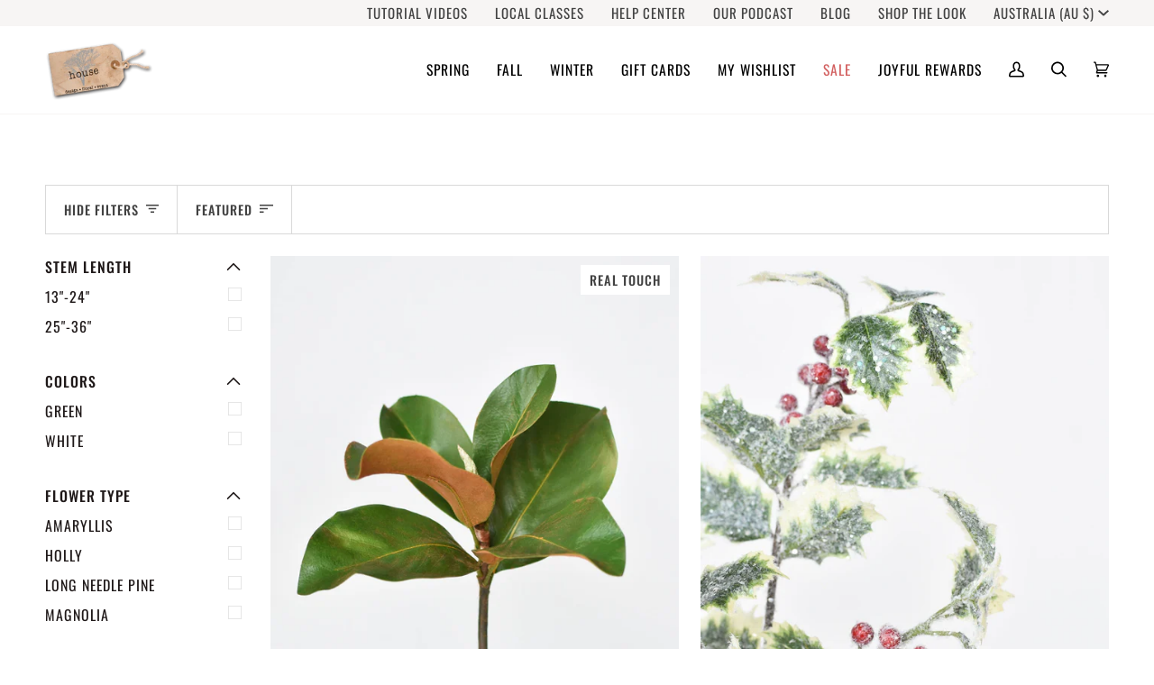

--- FILE ---
content_type: text/html; charset=utf-8
request_url: https://housebyjsdonline.com/en-au/collections/christmas-2022
body_size: 105310
content:
<!doctype html>




<html class="no-js" lang="en" ><head>
  <meta charset="utf-8">
  <meta http-equiv="X-UA-Compatible" content="IE=edge,chrome=1">
  <meta name="viewport" content="width=device-width,initial-scale=1,viewport-fit=cover">
  <meta name="theme-color" content="#9f9687"><link rel="canonical" href="https://housebyjsdonline.com/en-au/collections/christmas-2022"><!-- ======================= Pipeline Theme V6.5.1 ========================= -->

  <link rel="preconnect" href="https://cdn.shopify.com" crossorigin>
  <link rel="preconnect" href="https://fonts.shopify.com" crossorigin>
  <link rel="preconnect" href="https://monorail-edge.shopifysvc.com" crossorigin>


  <link rel="preload" href="//housebyjsdonline.com/cdn/shop/t/63/assets/lazysizes.js?v=111431644619468174291753385585" as="script">
  <link rel="preload" href="//housebyjsdonline.com/cdn/shop/t/63/assets/vendor.js?v=131139509784942254651753385585" as="script">
  <link rel="preload" href="//housebyjsdonline.com/cdn/shop/t/63/assets/theme.js?v=55005270439858887571753385585" as="script">
  <link rel="preload" href="//housebyjsdonline.com/cdn/shop/t/63/assets/theme.css?v=103389338318950671461753385585" as="style"><link rel="shortcut icon" href="//housebyjsdonline.com/cdn/shop/files/etsy-logo_3d86037e-5c33-43ac-b580-92462dbd7213_32x32.png?v=1738633185" type="image/png"><!-- Title and description ================================================ -->
  
  <title>
    

    Christmas 2022
&ndash; House by JSD

  </title><meta name="description" content="As we start receiving our Christmas Items for 2022, we will start adding them here.  If you DO NOT see any item here that you&#39;ve ordered in the past, that DOES NOT mean we aren&#39;t moving forward with for 2022!  It just means that we don&#39;t have it instock yet.  No worries.....More pretty things are coming!">
  <!-- /snippets/social-meta-tags.liquid --><meta property="og:site_name" content="House by JSD">
<meta property="og:url" content="https://housebyjsdonline.com/en-au/collections/christmas-2022">
<meta property="og:title" content="Christmas 2022">
<meta property="og:type" content="website">
<meta property="og:description" content="As we start receiving our Christmas Items for 2022, we will start adding them here.  If you DO NOT see any item here that you&#39;ve ordered in the past, that DOES NOT mean we aren&#39;t moving forward with for 2022!  It just means that we don&#39;t have it instock yet.  No worries.....More pretty things are coming!"><meta property="og:image" content="http://housebyjsdonline.com/cdn/shop/files/boxedgoodies.jpg?v=1764366052">
    <meta property="og:image:secure_url" content="https://housebyjsdonline.com/cdn/shop/files/boxedgoodies.jpg?v=1764366052">
    <meta property="og:image:width" content="852">
    <meta property="og:image:height" content="852">


<meta name="twitter:site" content="@">
<meta name="twitter:card" content="summary_large_image">
<meta name="twitter:title" content="Christmas 2022">
<meta name="twitter:description" content="As we start receiving our Christmas Items for 2022, we will start adding them here.  If you DO NOT see any item here that you&#39;ve ordered in the past, that DOES NOT mean we aren&#39;t moving forward with for 2022!  It just means that we don&#39;t have it instock yet.  No worries.....More pretty things are coming!"><!-- CSS ================================================================== -->

  <link href="//housebyjsdonline.com/cdn/shop/t/63/assets/font-settings.css?v=53628010372887878011764447219" rel="stylesheet" type="text/css" media="all" />

  <!-- /snippets/css-variables.liquid -->


<style data-shopify>

:root {
/* ================ Layout Variables ================ */






--LAYOUT-WIDTH: 1450px;
--LAYOUT-GUTTER: 24px;
--LAYOUT-GUTTER-OFFSET: -24px;
--NAV-GUTTER: 15px;
--LAYOUT-OUTER: 50px;

/* ================ Product video ================ */

--COLOR-VIDEO-BG: #f2f2f2;


/* ================ Color Variables ================ */

/* === Backgrounds ===*/
--COLOR-BG: #ffffff;
--COLOR-BG-ACCENT: #f7f5f4;

/* === Text colors ===*/
--COLOR-TEXT-DARK: #1f1919;
--COLOR-TEXT: #424242;
--COLOR-TEXT-LIGHT: #7b7b7b;

/* === Bright color ===*/
--COLOR-PRIMARY: #2c2c2c;
--COLOR-PRIMARY-HOVER: #070505;
--COLOR-PRIMARY-FADE: rgba(44, 44, 44, 0.05);
--COLOR-PRIMARY-FADE-HOVER: rgba(44, 44, 44, 0.1);--COLOR-PRIMARY-OPPOSITE: #ffffff;

/* === Secondary/link Color ===*/
--COLOR-SECONDARY: #9f9687;
--COLOR-SECONDARY-HOVER: #897451;
--COLOR-SECONDARY-FADE: rgba(159, 150, 135, 0.05);
--COLOR-SECONDARY-FADE-HOVER: rgba(159, 150, 135, 0.1);--COLOR-SECONDARY-OPPOSITE: #000000;

/* === Shades of grey ===*/
--COLOR-A5:  rgba(66, 66, 66, 0.05);
--COLOR-A10: rgba(66, 66, 66, 0.1);
--COLOR-A20: rgba(66, 66, 66, 0.2);
--COLOR-A35: rgba(66, 66, 66, 0.35);
--COLOR-A50: rgba(66, 66, 66, 0.5);
--COLOR-A80: rgba(66, 66, 66, 0.8);
--COLOR-A90: rgba(66, 66, 66, 0.9);
--COLOR-A95: rgba(66, 66, 66, 0.95);


/* ================ Inverted Color Variables ================ */

--INVERSE-BG: #424242;
--INVERSE-BG-ACCENT: #1d1d1d;

/* === Text colors ===*/
--INVERSE-TEXT-DARK: #ffffff;
--INVERSE-TEXT: #ffffff;
--INVERSE-TEXT-LIGHT: #c6c6c6;

/* === Bright color ===*/
--INVERSE-PRIMARY: #9f9687;
--INVERSE-PRIMARY-HOVER: #897451;
--INVERSE-PRIMARY-FADE: rgba(159, 150, 135, 0.05);
--INVERSE-PRIMARY-FADE-HOVER: rgba(159, 150, 135, 0.1);--INVERSE-PRIMARY-OPPOSITE: #000000;


/* === Second Color ===*/
--INVERSE-SECONDARY: #dd1d1d;
--INVERSE-SECONDARY-HOVER: #a70707;
--INVERSE-SECONDARY-FADE: rgba(221, 29, 29, 0.05);
--INVERSE-SECONDARY-FADE-HOVER: rgba(221, 29, 29, 0.1);--INVERSE-SECONDARY-OPPOSITE: #ffffff;


/* === Shades of grey ===*/
--INVERSE-A5:  rgba(255, 255, 255, 0.05);
--INVERSE-A10: rgba(255, 255, 255, 0.1);
--INVERSE-A20: rgba(255, 255, 255, 0.2);
--INVERSE-A35: rgba(255, 255, 255, 0.3);
--INVERSE-A80: rgba(255, 255, 255, 0.8);
--INVERSE-A90: rgba(255, 255, 255, 0.9);
--INVERSE-A95: rgba(255, 255, 255, 0.95);


/* ================ Bright Color Variables ================ */

--BRIGHT-BG: #c3b091;
--BRIGHT-BG-ACCENT: #424242;

/* === Text colors ===*/
--BRIGHT-TEXT-DARK: #ffffff;
--BRIGHT-TEXT: #ffffff;
--BRIGHT-TEXT-LIGHT: #ede7de;

/* === Bright color ===*/
--BRIGHT-PRIMARY: #dfdfdf;
--BRIGHT-PRIMARY-HOVER: #c4aeae;
--BRIGHT-PRIMARY-FADE: rgba(223, 223, 223, 0.05);
--BRIGHT-PRIMARY-FADE-HOVER: rgba(223, 223, 223, 0.1);--BRIGHT-PRIMARY-OPPOSITE: #000000;


/* === Second Color ===*/
--BRIGHT-SECONDARY: #424242;
--BRIGHT-SECONDARY-HOVER: #201818;
--BRIGHT-SECONDARY-FADE: rgba(66, 66, 66, 0.05);
--BRIGHT-SECONDARY-FADE-HOVER: rgba(66, 66, 66, 0.1);--BRIGHT-SECONDARY-OPPOSITE: #ffffff;


/* === Shades of grey ===*/
--BRIGHT-A5:  rgba(255, 255, 255, 0.05);
--BRIGHT-A10: rgba(255, 255, 255, 0.1);
--BRIGHT-A20: rgba(255, 255, 255, 0.2);
--BRIGHT-A35: rgba(255, 255, 255, 0.3);
--BRIGHT-A80: rgba(255, 255, 255, 0.8);
--BRIGHT-A90: rgba(255, 255, 255, 0.9);
--BRIGHT-A95: rgba(255, 255, 255, 0.95);


/* === Account Bar ===*/
--COLOR-ANNOUNCEMENT-BG: #f7f5f4;
--COLOR-ANNOUNCEMENT-TEXT: #424242;

/* === Nav and dropdown link background ===*/
--COLOR-NAV: #ffffff;
--COLOR-NAV-TEXT: #000000;
--COLOR-NAV-TEXT-DARK: #000000;
--COLOR-NAV-TEXT-LIGHT: #4d4d4d;
--COLOR-NAV-BORDER: #f7f5f4;
--COLOR-NAV-A10: rgba(0, 0, 0, 0.1);
--COLOR-NAV-A50: rgba(0, 0, 0, 0.5);
--COLOR-HIGHLIGHT-LINK: #d25f5f;

/* === Site Footer ===*/
--COLOR-FOOTER-BG: #424242;
--COLOR-FOOTER-TEXT: #ffffff;
--COLOR-FOOTER-A5: rgba(255, 255, 255, 0.05);
--COLOR-FOOTER-A15: rgba(255, 255, 255, 0.15);
--COLOR-FOOTER-A90: rgba(255, 255, 255, 0.9);

/* === Sub-Footer ===*/
--COLOR-SUB-FOOTER-BG: #1d1d1d;
--COLOR-SUB-FOOTER-TEXT: #dfdfdf;
--COLOR-SUB-FOOTER-A5: rgba(223, 223, 223, 0.05);
--COLOR-SUB-FOOTER-A15: rgba(223, 223, 223, 0.15);
--COLOR-SUB-FOOTER-A90: rgba(223, 223, 223, 0.9);

/* === Products ===*/
--PRODUCT-GRID-ASPECT-RATIO: 130.0%;

/* === Product badges ===*/
--COLOR-BADGE: #ffffff;
--COLOR-BADGE-TEXT: #424242;
--COLOR-BADGE-TEXT-HOVER: #686868;
--COLOR-BADGE-HAIRLINE: #f6f6f6;

/* === Product item slider ===*/--COLOR-PRODUCT-SLIDER: #ffffff;--COLOR-PRODUCT-SLIDER-OPPOSITE: rgba(13, 13, 13, 0.06);/* === disabled form colors ===*/
--COLOR-DISABLED-BG: #ececec;
--COLOR-DISABLED-TEXT: #bdbdbd;

--INVERSE-DISABLED-BG: #555555;
--INVERSE-DISABLED-TEXT: #848484;

/* === Button Radius === */
--BUTTON-RADIUS: 2px;


/* ================ Typography ================ */

--FONT-STACK-BODY: Poppins, sans-serif;
--FONT-STYLE-BODY: normal;
--FONT-WEIGHT-BODY: 400;
--FONT-WEIGHT-BODY-BOLD: 500;
--FONT-ADJUST-BODY: 1.15;

--FONT-STACK-HEADING: Oswald, sans-serif;
--FONT-STYLE-HEADING: normal;
--FONT-WEIGHT-HEADING: 400;
--FONT-WEIGHT-HEADING-BOLD: 500;
--FONT-ADJUST-HEADING: 1.25;

  --FONT-HEADING-SPACE: normal;
  --FONT-HEADING-CAPS: none;


--FONT-STACK-ACCENT: Oswald, sans-serif;
--FONT-STYLE-ACCENT: normal;
--FONT-WEIGHT-ACCENT: 400;
--FONT-WEIGHT-ACCENT-BOLD: 500;
--FONT-ADJUST-ACCENT: 1.25;
--FONT-SPACING-ACCENT: 1px;

--FONT-STACK-NAV: Oswald, sans-serif;
--FONT-STYLE-NAV: normal;
--FONT-ADJUST-NAV: 1.3;

--FONT-WEIGHT-NAV: 400;
--FONT-WEIGHT-NAV-BOLD: 500;


--ICO-SELECT: url('//housebyjsdonline.com/cdn/shop/t/63/assets/ico-select.svg?v=174801741872458577321753385585');

/* ================ Photo correction ================ */
--PHOTO-CORRECTION: 100%;


  <!-- /snippets/css-variables-contrast.liquid -->



--COLOR-TEXT-DARK: #030202;
--COLOR-TEXT:#1f1919;
--COLOR-TEXT-LIGHT: #424242;

--INVERSE-TEXT-DARK: #ffffff;
--INVERSE-TEXT: #ffffff;
--INVERSE-TEXT-LIGHT: #ffffff;


}

</style>


  <link href="//housebyjsdonline.com/cdn/shop/t/63/assets/theme.css?v=103389338318950671461753385585" rel="stylesheet" type="text/css" media="all" />

  <script>
    document.documentElement.className = document.documentElement.className.replace('no-js', 'js');

    
      document.documentElement.classList.add('aos-initialized');let root = '/en-au';
    if (root[root.length - 1] !== '/') {
      root = `${root}/`;
    }
    var theme = {
      routes: {
        root_url: root,
        cart: '/en-au/cart',
        cart_add_url: '/en-au/cart/add',
        product_recommendations_url: '/en-au/recommendations/products',
        account_addresses_url: '/en-au/account/addresses'
      },
      state: {
        cartOpen: null,
      },
      sizes: {
        small: 480,
        medium: 768,
        large: 1100,
        widescreen: 1400
      },
      keyboardKeys: {
        TAB: 9,
        ENTER: 13,
        ESCAPE: 27,
        SPACE: 32,
        LEFTARROW: 37,
        RIGHTARROW: 39
      },
      assets: {
        photoswipe: '//housebyjsdonline.com/cdn/shop/t/63/assets/photoswipe.js?v=162613001030112971491753385585',
        smoothscroll: '//housebyjsdonline.com/cdn/shop/t/63/assets/smoothscroll.js?v=37906625415260927261753385585',
        swatches: '//housebyjsdonline.com/cdn/shop/t/63/assets/swatches.json?v=154940297821828866241753385585',
        noImage: '//housebyjsdonline.com/cdn/shopifycloud/storefront/assets/no-image-2048-a2addb12.gif',
        base: '//housebyjsdonline.com/cdn/shop/t/63/assets/'
      },
      strings: {
        swatchesKey: "Color, Colour",
        addToCart: "Add to Cart",
        estimateShipping: "Estimate shipping",
        noShippingAvailable: "We do not ship to this destination.",
        free: "Free",
        from: "From",
        preOrder: "Pre-order",
        soldOut: "Sold Out",
        sale: "Sale",
        subscription: "Subscription",
        unavailable: "Unavailable",
        unitPrice: "Unit price",
        unitPriceSeparator: "per",
        stockout: "All available stock is in cart",
        products: "Products",
        pages: "Pages",
        collections: "Collections",
        resultsFor: "Results for",
        noResultsFor: "No results for",
        articles: "Articles",
        successMessage: "Link copied to clipboard",
      },
      settings: {
        badge_sale_type: "dollar",
        search_products: true,
        search_collections: false,
        search_pages: false,
        search_articles: false,
        animate_hover: true,
        animate_scroll: true,
        show_locale_desktop: null,
        show_locale_mobile: null,
        show_currency_desktop: null,
        show_currency_mobile: null,
        currency_select_type: "country",
        currency_code_enable: false,
        excluded_collections_strict: ["all"," frontpage"],
        excluded_collections: ["sibling"]
      },
      info: {
        name: 'pipeline'
      },
      version: '6.5.1',
      moneyFormat: "${{amount}}",
      shopCurrency: "USD",
      currencyCode: "AUD"
    }
    let windowInnerHeight = window.innerHeight;
    document.documentElement.style.setProperty('--full-screen', `${windowInnerHeight}px`);
    document.documentElement.style.setProperty('--three-quarters', `${windowInnerHeight * 0.75}px`);
    document.documentElement.style.setProperty('--two-thirds', `${windowInnerHeight * 0.66}px`);
    document.documentElement.style.setProperty('--one-half', `${windowInnerHeight * 0.5}px`);
    document.documentElement.style.setProperty('--one-third', `${windowInnerHeight * 0.33}px`);
    document.documentElement.style.setProperty('--one-fifth', `${windowInnerHeight * 0.2}px`);

    window.lazySizesConfig = window.lazySizesConfig || {};
    window.lazySizesConfig.loadHidden = false;
    window.isRTL = document.documentElement.getAttribute('dir') === 'rtl';
  </script>

  <script>
    // MobiLoud + Klaviyo
    window.addEventListener('load', function() {
        // Check if the user agent contains 'canvas' (case insensitive)
        if (navigator.userAgent.toLowerCase().includes('canvas')) {
            // Liquid variables to check if user is logged in and get the user's email
            var userLoggedIn = null;
            var userEmail = null;
  
            if (userLoggedIn) {
              if (userEmail === "vitor.argos@gmail.com") { 
                  try {
                    nativeFunctions.klaviyoSetEmail(userEmail);
                  } catch (error) {
                      alert("Failed to set Klaviyo email: " + error.message);
                      console.error(error);
                  }
              }

            }
        }
    });
  </script><!-- Theme Javascript ============================================================== -->
  <script src="//housebyjsdonline.com/cdn/shop/t/63/assets/lazysizes.js?v=111431644619468174291753385585" async="async"></script>
  <script src="//housebyjsdonline.com/cdn/shop/t/63/assets/vendor.js?v=131139509784942254651753385585" defer="defer"></script>
  <script src="//housebyjsdonline.com/cdn/shop/t/63/assets/theme.js?v=55005270439858887571753385585" defer="defer"></script>

  <script>
    (function () {
      function onPageShowEvents() {
        if ('requestIdleCallback' in window) {
          requestIdleCallback(initCartEvent, { timeout: 500 })
        } else {
          initCartEvent()
        }
        function initCartEvent(){
          window.fetch(window.theme.routes.cart + '.js')
          .then((response) => {
            if(!response.ok){
              throw {status: response.statusText};
            }
            return response.json();
          })
          .then((response) => {
            document.dispatchEvent(new CustomEvent('theme:cart:change', {
              detail: {
                cart: response,
              },
              bubbles: true,
            }));
            return response;
          })
          .catch((e) => {
            console.error(e);
          });
        }
      };
      window.onpageshow = onPageShowEvents;
    })();
  </script>

  <script type="text/javascript">
    if (window.MSInputMethodContext && document.documentMode) {
      var scripts = document.getElementsByTagName('script')[0];
      var polyfill = document.createElement("script");
      polyfill.defer = true;
      polyfill.src = "//housebyjsdonline.com/cdn/shop/t/63/assets/ie11.js?v=144489047535103983231753385585";

      scripts.parentNode.insertBefore(polyfill, scripts);
    }
  </script>

  <!-- Shopify app scripts =========================================================== -->
  <script>window.performance && window.performance.mark && window.performance.mark('shopify.content_for_header.start');</script><meta name="google-site-verification" content="HKDTwunmd1QkaQXYukCR-g9vteCgE9KUif3tlxlv6Wc">
<meta id="shopify-digital-wallet" name="shopify-digital-wallet" content="/15292047/digital_wallets/dialog">
<meta name="shopify-checkout-api-token" content="94f6885741c0a09daa119543d40f928f">
<meta id="in-context-paypal-metadata" data-shop-id="15292047" data-venmo-supported="false" data-environment="production" data-locale="en_US" data-paypal-v4="true" data-currency="AUD">
<link rel="alternate" type="application/atom+xml" title="Feed" href="/en-au/collections/christmas-2022.atom" />
<link rel="alternate" hreflang="x-default" href="https://housebyjsdonline.com/collections/christmas-2022">
<link rel="alternate" hreflang="en" href="https://housebyjsdonline.com/collections/christmas-2022">
<link rel="alternate" hreflang="en-CA" href="https://housebyjsdonline.com/en-ca/collections/christmas-2022">
<link rel="alternate" hreflang="en-AU" href="https://housebyjsdonline.com/en-au/collections/christmas-2022">
<link rel="alternate" type="application/json+oembed" href="https://housebyjsdonline.com/en-au/collections/christmas-2022.oembed">
<script async="async" src="/checkouts/internal/preloads.js?locale=en-AU"></script>
<link rel="preconnect" href="https://shop.app" crossorigin="anonymous">
<script async="async" src="https://shop.app/checkouts/internal/preloads.js?locale=en-AU&shop_id=15292047" crossorigin="anonymous"></script>
<script id="apple-pay-shop-capabilities" type="application/json">{"shopId":15292047,"countryCode":"US","currencyCode":"AUD","merchantCapabilities":["supports3DS"],"merchantId":"gid:\/\/shopify\/Shop\/15292047","merchantName":"House by JSD","requiredBillingContactFields":["postalAddress","email","phone"],"requiredShippingContactFields":["postalAddress","email","phone"],"shippingType":"shipping","supportedNetworks":["visa","masterCard","amex","discover","elo","jcb"],"total":{"type":"pending","label":"House by JSD","amount":"1.00"},"shopifyPaymentsEnabled":true,"supportsSubscriptions":true}</script>
<script id="shopify-features" type="application/json">{"accessToken":"94f6885741c0a09daa119543d40f928f","betas":["rich-media-storefront-analytics"],"domain":"housebyjsdonline.com","predictiveSearch":true,"shopId":15292047,"locale":"en"}</script>
<script>var Shopify = Shopify || {};
Shopify.shop = "house-by-jsd.myshopify.com";
Shopify.locale = "en";
Shopify.currency = {"active":"AUD","rate":"1.457355588"};
Shopify.country = "AU";
Shopify.theme = {"name":"Christmas in July 2025","id":136487338051,"schema_name":"Pipeline","schema_version":"6.5.1","theme_store_id":739,"role":"main"};
Shopify.theme.handle = "null";
Shopify.theme.style = {"id":null,"handle":null};
Shopify.cdnHost = "housebyjsdonline.com/cdn";
Shopify.routes = Shopify.routes || {};
Shopify.routes.root = "/en-au/";</script>
<script type="module">!function(o){(o.Shopify=o.Shopify||{}).modules=!0}(window);</script>
<script>!function(o){function n(){var o=[];function n(){o.push(Array.prototype.slice.apply(arguments))}return n.q=o,n}var t=o.Shopify=o.Shopify||{};t.loadFeatures=n(),t.autoloadFeatures=n()}(window);</script>
<script>
  window.ShopifyPay = window.ShopifyPay || {};
  window.ShopifyPay.apiHost = "shop.app\/pay";
  window.ShopifyPay.redirectState = null;
</script>
<script id="shop-js-analytics" type="application/json">{"pageType":"collection"}</script>
<script defer="defer" async type="module" src="//housebyjsdonline.com/cdn/shopifycloud/shop-js/modules/v2/client.init-shop-cart-sync_BN7fPSNr.en.esm.js"></script>
<script defer="defer" async type="module" src="//housebyjsdonline.com/cdn/shopifycloud/shop-js/modules/v2/chunk.common_Cbph3Kss.esm.js"></script>
<script defer="defer" async type="module" src="//housebyjsdonline.com/cdn/shopifycloud/shop-js/modules/v2/chunk.modal_DKumMAJ1.esm.js"></script>
<script type="module">
  await import("//housebyjsdonline.com/cdn/shopifycloud/shop-js/modules/v2/client.init-shop-cart-sync_BN7fPSNr.en.esm.js");
await import("//housebyjsdonline.com/cdn/shopifycloud/shop-js/modules/v2/chunk.common_Cbph3Kss.esm.js");
await import("//housebyjsdonline.com/cdn/shopifycloud/shop-js/modules/v2/chunk.modal_DKumMAJ1.esm.js");

  window.Shopify.SignInWithShop?.initShopCartSync?.({"fedCMEnabled":true,"windoidEnabled":true});

</script>
<script>
  window.Shopify = window.Shopify || {};
  if (!window.Shopify.featureAssets) window.Shopify.featureAssets = {};
  window.Shopify.featureAssets['shop-js'] = {"shop-cart-sync":["modules/v2/client.shop-cart-sync_CJVUk8Jm.en.esm.js","modules/v2/chunk.common_Cbph3Kss.esm.js","modules/v2/chunk.modal_DKumMAJ1.esm.js"],"init-fed-cm":["modules/v2/client.init-fed-cm_7Fvt41F4.en.esm.js","modules/v2/chunk.common_Cbph3Kss.esm.js","modules/v2/chunk.modal_DKumMAJ1.esm.js"],"init-shop-email-lookup-coordinator":["modules/v2/client.init-shop-email-lookup-coordinator_Cc088_bR.en.esm.js","modules/v2/chunk.common_Cbph3Kss.esm.js","modules/v2/chunk.modal_DKumMAJ1.esm.js"],"init-windoid":["modules/v2/client.init-windoid_hPopwJRj.en.esm.js","modules/v2/chunk.common_Cbph3Kss.esm.js","modules/v2/chunk.modal_DKumMAJ1.esm.js"],"shop-button":["modules/v2/client.shop-button_B0jaPSNF.en.esm.js","modules/v2/chunk.common_Cbph3Kss.esm.js","modules/v2/chunk.modal_DKumMAJ1.esm.js"],"shop-cash-offers":["modules/v2/client.shop-cash-offers_DPIskqss.en.esm.js","modules/v2/chunk.common_Cbph3Kss.esm.js","modules/v2/chunk.modal_DKumMAJ1.esm.js"],"shop-toast-manager":["modules/v2/client.shop-toast-manager_CK7RT69O.en.esm.js","modules/v2/chunk.common_Cbph3Kss.esm.js","modules/v2/chunk.modal_DKumMAJ1.esm.js"],"init-shop-cart-sync":["modules/v2/client.init-shop-cart-sync_BN7fPSNr.en.esm.js","modules/v2/chunk.common_Cbph3Kss.esm.js","modules/v2/chunk.modal_DKumMAJ1.esm.js"],"init-customer-accounts-sign-up":["modules/v2/client.init-customer-accounts-sign-up_CfPf4CXf.en.esm.js","modules/v2/client.shop-login-button_DeIztwXF.en.esm.js","modules/v2/chunk.common_Cbph3Kss.esm.js","modules/v2/chunk.modal_DKumMAJ1.esm.js"],"pay-button":["modules/v2/client.pay-button_CgIwFSYN.en.esm.js","modules/v2/chunk.common_Cbph3Kss.esm.js","modules/v2/chunk.modal_DKumMAJ1.esm.js"],"init-customer-accounts":["modules/v2/client.init-customer-accounts_DQ3x16JI.en.esm.js","modules/v2/client.shop-login-button_DeIztwXF.en.esm.js","modules/v2/chunk.common_Cbph3Kss.esm.js","modules/v2/chunk.modal_DKumMAJ1.esm.js"],"avatar":["modules/v2/client.avatar_BTnouDA3.en.esm.js"],"init-shop-for-new-customer-accounts":["modules/v2/client.init-shop-for-new-customer-accounts_CsZy_esa.en.esm.js","modules/v2/client.shop-login-button_DeIztwXF.en.esm.js","modules/v2/chunk.common_Cbph3Kss.esm.js","modules/v2/chunk.modal_DKumMAJ1.esm.js"],"shop-follow-button":["modules/v2/client.shop-follow-button_BRMJjgGd.en.esm.js","modules/v2/chunk.common_Cbph3Kss.esm.js","modules/v2/chunk.modal_DKumMAJ1.esm.js"],"checkout-modal":["modules/v2/client.checkout-modal_B9Drz_yf.en.esm.js","modules/v2/chunk.common_Cbph3Kss.esm.js","modules/v2/chunk.modal_DKumMAJ1.esm.js"],"shop-login-button":["modules/v2/client.shop-login-button_DeIztwXF.en.esm.js","modules/v2/chunk.common_Cbph3Kss.esm.js","modules/v2/chunk.modal_DKumMAJ1.esm.js"],"lead-capture":["modules/v2/client.lead-capture_DXYzFM3R.en.esm.js","modules/v2/chunk.common_Cbph3Kss.esm.js","modules/v2/chunk.modal_DKumMAJ1.esm.js"],"shop-login":["modules/v2/client.shop-login_CA5pJqmO.en.esm.js","modules/v2/chunk.common_Cbph3Kss.esm.js","modules/v2/chunk.modal_DKumMAJ1.esm.js"],"payment-terms":["modules/v2/client.payment-terms_BxzfvcZJ.en.esm.js","modules/v2/chunk.common_Cbph3Kss.esm.js","modules/v2/chunk.modal_DKumMAJ1.esm.js"]};
</script>
<script>(function() {
  var isLoaded = false;
  function asyncLoad() {
    if (isLoaded) return;
    isLoaded = true;
    var urls = ["\/\/swymv3pro-01.azureedge.net\/code\/swym-shopify.js?shop=house-by-jsd.myshopify.com","\/\/swymv3pro-01.azureedge.net\/code\/swym_isa_fb_pixel.js?shop=house-by-jsd.myshopify.com","https:\/\/static.shareasale.com\/json\/shopify\/deduplication.js?shop=house-by-jsd.myshopify.com","\/\/swymv3pro-01.azureedge.net\/code\/swym-shopify.js?shop=house-by-jsd.myshopify.com","\/\/swymv3pro-01.azureedge.net\/code\/swym_fb_pixel.js?shop=house-by-jsd.myshopify.com","https:\/\/static.shareasale.com\/json\/shopify\/shareasale-tracking.js?sasmid=130396\u0026ssmtid=19038\u0026shop=house-by-jsd.myshopify.com","https:\/\/config.gorgias.chat\/bundle-loader\/01GYCCVES35F611KGFY3M9Q8T7?source=shopify1click\u0026shop=house-by-jsd.myshopify.com","https:\/\/cdn.giftcardpro.app\/build\/storefront\/storefront.js?shop=house-by-jsd.myshopify.com","https:\/\/notifications.mobiloud.com\/js\/one_signal_script.js?shop=house-by-jsd.myshopify.com","https:\/\/dr4qe3ddw9y32.cloudfront.net\/awin-shopify-integration-code.js?aid=59687\u0026v=shopifyApp_5.2.3\u0026ts=1758827209469\u0026shop=house-by-jsd.myshopify.com","https:\/\/sdk.postscript.io\/sdk-script-loader.bundle.js?shopId=748722\u0026shop=house-by-jsd.myshopify.com","https:\/\/api.fastbundle.co\/scripts\/src.js?shop=house-by-jsd.myshopify.com","https:\/\/api.fastbundle.co\/scripts\/script_tag.js?shop=house-by-jsd.myshopify.com","https:\/\/searchanise-ef84.kxcdn.com\/widgets\/shopify\/init.js?a=9h4Y6S5V3n\u0026shop=house-by-jsd.myshopify.com","https:\/\/public.9gtb.com\/loader.js?g_cvt_id=5d5c0534-c16d-4af0-ab7c-bfaaf750eaa1\u0026shop=house-by-jsd.myshopify.com"];
    for (var i = 0; i < urls.length; i++) {
      var s = document.createElement('script');
      s.type = 'text/javascript';
      s.async = true;
      s.src = urls[i];
      var x = document.getElementsByTagName('script')[0];
      x.parentNode.insertBefore(s, x);
    }
  };
  if(window.attachEvent) {
    window.attachEvent('onload', asyncLoad);
  } else {
    window.addEventListener('load', asyncLoad, false);
  }
})();</script>
<script id="__st">var __st={"a":15292047,"offset":-18000,"reqid":"489f970f-57a4-4ba0-8eac-139b35ef42f7-1769818543","pageurl":"housebyjsdonline.com\/en-au\/collections\/christmas-2022","u":"a5c99f56fcc7","p":"collection","rtyp":"collection","rid":265920380995};</script>
<script>window.ShopifyPaypalV4VisibilityTracking = true;</script>
<script id="captcha-bootstrap">!function(){'use strict';const t='contact',e='account',n='new_comment',o=[[t,t],['blogs',n],['comments',n],[t,'customer']],c=[[e,'customer_login'],[e,'guest_login'],[e,'recover_customer_password'],[e,'create_customer']],r=t=>t.map((([t,e])=>`form[action*='/${t}']:not([data-nocaptcha='true']) input[name='form_type'][value='${e}']`)).join(','),a=t=>()=>t?[...document.querySelectorAll(t)].map((t=>t.form)):[];function s(){const t=[...o],e=r(t);return a(e)}const i='password',u='form_key',d=['recaptcha-v3-token','g-recaptcha-response','h-captcha-response',i],f=()=>{try{return window.sessionStorage}catch{return}},m='__shopify_v',_=t=>t.elements[u];function p(t,e,n=!1){try{const o=window.sessionStorage,c=JSON.parse(o.getItem(e)),{data:r}=function(t){const{data:e,action:n}=t;return t[m]||n?{data:e,action:n}:{data:t,action:n}}(c);for(const[e,n]of Object.entries(r))t.elements[e]&&(t.elements[e].value=n);n&&o.removeItem(e)}catch(o){console.error('form repopulation failed',{error:o})}}const l='form_type',E='cptcha';function T(t){t.dataset[E]=!0}const w=window,h=w.document,L='Shopify',v='ce_forms',y='captcha';let A=!1;((t,e)=>{const n=(g='f06e6c50-85a8-45c8-87d0-21a2b65856fe',I='https://cdn.shopify.com/shopifycloud/storefront-forms-hcaptcha/ce_storefront_forms_captcha_hcaptcha.v1.5.2.iife.js',D={infoText:'Protected by hCaptcha',privacyText:'Privacy',termsText:'Terms'},(t,e,n)=>{const o=w[L][v],c=o.bindForm;if(c)return c(t,g,e,D).then(n);var r;o.q.push([[t,g,e,D],n]),r=I,A||(h.body.append(Object.assign(h.createElement('script'),{id:'captcha-provider',async:!0,src:r})),A=!0)});var g,I,D;w[L]=w[L]||{},w[L][v]=w[L][v]||{},w[L][v].q=[],w[L][y]=w[L][y]||{},w[L][y].protect=function(t,e){n(t,void 0,e),T(t)},Object.freeze(w[L][y]),function(t,e,n,w,h,L){const[v,y,A,g]=function(t,e,n){const i=e?o:[],u=t?c:[],d=[...i,...u],f=r(d),m=r(i),_=r(d.filter((([t,e])=>n.includes(e))));return[a(f),a(m),a(_),s()]}(w,h,L),I=t=>{const e=t.target;return e instanceof HTMLFormElement?e:e&&e.form},D=t=>v().includes(t);t.addEventListener('submit',(t=>{const e=I(t);if(!e)return;const n=D(e)&&!e.dataset.hcaptchaBound&&!e.dataset.recaptchaBound,o=_(e),c=g().includes(e)&&(!o||!o.value);(n||c)&&t.preventDefault(),c&&!n&&(function(t){try{if(!f())return;!function(t){const e=f();if(!e)return;const n=_(t);if(!n)return;const o=n.value;o&&e.removeItem(o)}(t);const e=Array.from(Array(32),(()=>Math.random().toString(36)[2])).join('');!function(t,e){_(t)||t.append(Object.assign(document.createElement('input'),{type:'hidden',name:u})),t.elements[u].value=e}(t,e),function(t,e){const n=f();if(!n)return;const o=[...t.querySelectorAll(`input[type='${i}']`)].map((({name:t})=>t)),c=[...d,...o],r={};for(const[a,s]of new FormData(t).entries())c.includes(a)||(r[a]=s);n.setItem(e,JSON.stringify({[m]:1,action:t.action,data:r}))}(t,e)}catch(e){console.error('failed to persist form',e)}}(e),e.submit())}));const S=(t,e)=>{t&&!t.dataset[E]&&(n(t,e.some((e=>e===t))),T(t))};for(const o of['focusin','change'])t.addEventListener(o,(t=>{const e=I(t);D(e)&&S(e,y())}));const B=e.get('form_key'),M=e.get(l),P=B&&M;t.addEventListener('DOMContentLoaded',(()=>{const t=y();if(P)for(const e of t)e.elements[l].value===M&&p(e,B);[...new Set([...A(),...v().filter((t=>'true'===t.dataset.shopifyCaptcha))])].forEach((e=>S(e,t)))}))}(h,new URLSearchParams(w.location.search),n,t,e,['guest_login'])})(!0,!0)}();</script>
<script integrity="sha256-4kQ18oKyAcykRKYeNunJcIwy7WH5gtpwJnB7kiuLZ1E=" data-source-attribution="shopify.loadfeatures" defer="defer" src="//housebyjsdonline.com/cdn/shopifycloud/storefront/assets/storefront/load_feature-a0a9edcb.js" crossorigin="anonymous"></script>
<script crossorigin="anonymous" defer="defer" src="//housebyjsdonline.com/cdn/shopifycloud/storefront/assets/shopify_pay/storefront-65b4c6d7.js?v=20250812"></script>
<script data-source-attribution="shopify.dynamic_checkout.dynamic.init">var Shopify=Shopify||{};Shopify.PaymentButton=Shopify.PaymentButton||{isStorefrontPortableWallets:!0,init:function(){window.Shopify.PaymentButton.init=function(){};var t=document.createElement("script");t.src="https://housebyjsdonline.com/cdn/shopifycloud/portable-wallets/latest/portable-wallets.en.js",t.type="module",document.head.appendChild(t)}};
</script>
<script data-source-attribution="shopify.dynamic_checkout.buyer_consent">
  function portableWalletsHideBuyerConsent(e){var t=document.getElementById("shopify-buyer-consent"),n=document.getElementById("shopify-subscription-policy-button");t&&n&&(t.classList.add("hidden"),t.setAttribute("aria-hidden","true"),n.removeEventListener("click",e))}function portableWalletsShowBuyerConsent(e){var t=document.getElementById("shopify-buyer-consent"),n=document.getElementById("shopify-subscription-policy-button");t&&n&&(t.classList.remove("hidden"),t.removeAttribute("aria-hidden"),n.addEventListener("click",e))}window.Shopify?.PaymentButton&&(window.Shopify.PaymentButton.hideBuyerConsent=portableWalletsHideBuyerConsent,window.Shopify.PaymentButton.showBuyerConsent=portableWalletsShowBuyerConsent);
</script>
<script data-source-attribution="shopify.dynamic_checkout.cart.bootstrap">document.addEventListener("DOMContentLoaded",(function(){function t(){return document.querySelector("shopify-accelerated-checkout-cart, shopify-accelerated-checkout")}if(t())Shopify.PaymentButton.init();else{new MutationObserver((function(e,n){t()&&(Shopify.PaymentButton.init(),n.disconnect())})).observe(document.body,{childList:!0,subtree:!0})}}));
</script>
<script id='scb4127' type='text/javascript' async='' src='https://housebyjsdonline.com/cdn/shopifycloud/privacy-banner/storefront-banner.js'></script><link id="shopify-accelerated-checkout-styles" rel="stylesheet" media="screen" href="https://housebyjsdonline.com/cdn/shopifycloud/portable-wallets/latest/accelerated-checkout-backwards-compat.css" crossorigin="anonymous">
<style id="shopify-accelerated-checkout-cart">
        #shopify-buyer-consent {
  margin-top: 1em;
  display: inline-block;
  width: 100%;
}

#shopify-buyer-consent.hidden {
  display: none;
}

#shopify-subscription-policy-button {
  background: none;
  border: none;
  padding: 0;
  text-decoration: underline;
  font-size: inherit;
  cursor: pointer;
}

#shopify-subscription-policy-button::before {
  box-shadow: none;
}

      </style>

<script>window.performance && window.performance.mark && window.performance.mark('shopify.content_for_header.end');</script>

 <script defer>

  /**
   * IMPORTANT!
   * Do not edit this file. Any changes made could be overwritten by at
   * any time. If you need assistance, please reach out to us at support@gist-apps.com.
   */

  if (typeof(GIST) == 'undefined') {
    window.GIST = GIST = {};
  }
  if (typeof(GIST.f) == 'undefined') {
    GIST.f = {};
  }


</script>



  	
<script type="text/javascript" src="https://firebasestorage.googleapis.com/v0/b/vajro/o/app_install_popup.js?alt=media"></script> 
<script> 
    VJR_BANNER.init({ 
        "title": "HouseFloral", // Title of the app 
        "sub_title": "Shop on the go with our mobile app", // Subtitle and it can be empty 
        "image_url": "https://play-lh.googleusercontent.com/Cd1uBmudaDeTiUoN9OudvyxBNIA5Wh9vfqnYfyiMM_8LufLtXsMeLQOrfdNNasgMs4L4=w480-h960-rw", // Image URL 
        "button_color": "#232323",  // button background color 
        "text_color": "#FFFFFF",  // Button text color 
        "button_text": "INSTALL",  // Button text color 
        "ios_appid": "6470518672",  // iOS Itunes ID (from App Store Connect portal) 
        "android_packagage_name": "com.housebyjsdonline", //Android app package name 
        "appid": "47083", //vajro App ID 
        "days": 1 //number of days Cookie should be stored 
    }); 
</script>

  <!-- Google Tag Manager -->
<script>(function(w,d,s,l,i){w[l]=w[l]||[];w[l].push({'gtm.start':
new Date().getTime(),event:'gtm.js'});var f=d.getElementsByTagName(s)[0],
j=d.createElement(s),dl=l!='dataLayer'?'&l='+l:'';j.async=true;j.src=
'https://www.googletagmanager.com/gtm.js?id='+i+dl;f.parentNode.insertBefore(j,f);
})(window,document,'script','dataLayer','GTM-W6NMPQ4');</script>
<!-- End Google Tag Manager -->
  
<!-- BEGIN app block: shopify://apps/klaviyo-email-marketing-sms/blocks/klaviyo-onsite-embed/2632fe16-c075-4321-a88b-50b567f42507 -->












  <script async src="https://static.klaviyo.com/onsite/js/UrwJzu/klaviyo.js?company_id=UrwJzu"></script>
  <script>!function(){if(!window.klaviyo){window._klOnsite=window._klOnsite||[];try{window.klaviyo=new Proxy({},{get:function(n,i){return"push"===i?function(){var n;(n=window._klOnsite).push.apply(n,arguments)}:function(){for(var n=arguments.length,o=new Array(n),w=0;w<n;w++)o[w]=arguments[w];var t="function"==typeof o[o.length-1]?o.pop():void 0,e=new Promise((function(n){window._klOnsite.push([i].concat(o,[function(i){t&&t(i),n(i)}]))}));return e}}})}catch(n){window.klaviyo=window.klaviyo||[],window.klaviyo.push=function(){var n;(n=window._klOnsite).push.apply(n,arguments)}}}}();</script>

  




  <script>
    window.klaviyoReviewsProductDesignMode = false
  </script>



  <!-- BEGIN app snippet: customer-hub-data --><script>
  if (!window.customerHub) {
    window.customerHub = {};
  }
  window.customerHub.storefrontRoutes = {
    login: "https://housebyjsdonline.com/customer_authentication/redirect?locale=en&region_country=AU?return_url=%2F%23k-hub",
    register: "https://shopify.com/15292047/account?locale=en?return_url=%2F%23k-hub",
    logout: "/en-au/account/logout",
    profile: "/en-au/account",
    addresses: "/en-au/account/addresses",
  };
  
  window.customerHub.userId = null;
  
  window.customerHub.storeDomain = "house-by-jsd.myshopify.com";

  

  
    window.customerHub.storeLocale = {
        currentLanguage: 'en',
        currentCountry: 'AU',
        availableLanguages: [
          
            {
              iso_code: 'en',
              endonym_name: 'English'
            }
          
        ],
        availableCountries: [
          
            {
              iso_code: 'AL',
              name: 'Albania',
              currency_code: 'ALL'
            },
          
            {
              iso_code: 'DZ',
              name: 'Algeria',
              currency_code: 'DZD'
            },
          
            {
              iso_code: 'AD',
              name: 'Andorra',
              currency_code: 'EUR'
            },
          
            {
              iso_code: 'AO',
              name: 'Angola',
              currency_code: 'USD'
            },
          
            {
              iso_code: 'AI',
              name: 'Anguilla',
              currency_code: 'XCD'
            },
          
            {
              iso_code: 'AG',
              name: 'Antigua &amp; Barbuda',
              currency_code: 'XCD'
            },
          
            {
              iso_code: 'AR',
              name: 'Argentina',
              currency_code: 'USD'
            },
          
            {
              iso_code: 'AM',
              name: 'Armenia',
              currency_code: 'AMD'
            },
          
            {
              iso_code: 'AW',
              name: 'Aruba',
              currency_code: 'AWG'
            },
          
            {
              iso_code: 'AU',
              name: 'Australia',
              currency_code: 'AUD'
            },
          
            {
              iso_code: 'AT',
              name: 'Austria',
              currency_code: 'EUR'
            },
          
            {
              iso_code: 'AZ',
              name: 'Azerbaijan',
              currency_code: 'AZN'
            },
          
            {
              iso_code: 'BS',
              name: 'Bahamas',
              currency_code: 'BSD'
            },
          
            {
              iso_code: 'BH',
              name: 'Bahrain',
              currency_code: 'USD'
            },
          
            {
              iso_code: 'BD',
              name: 'Bangladesh',
              currency_code: 'BDT'
            },
          
            {
              iso_code: 'BB',
              name: 'Barbados',
              currency_code: 'BBD'
            },
          
            {
              iso_code: 'BE',
              name: 'Belgium',
              currency_code: 'EUR'
            },
          
            {
              iso_code: 'BZ',
              name: 'Belize',
              currency_code: 'BZD'
            },
          
            {
              iso_code: 'BJ',
              name: 'Benin',
              currency_code: 'XOF'
            },
          
            {
              iso_code: 'BM',
              name: 'Bermuda',
              currency_code: 'USD'
            },
          
            {
              iso_code: 'BO',
              name: 'Bolivia',
              currency_code: 'BOB'
            },
          
            {
              iso_code: 'BA',
              name: 'Bosnia &amp; Herzegovina',
              currency_code: 'BAM'
            },
          
            {
              iso_code: 'BW',
              name: 'Botswana',
              currency_code: 'BWP'
            },
          
            {
              iso_code: 'BR',
              name: 'Brazil',
              currency_code: 'USD'
            },
          
            {
              iso_code: 'VG',
              name: 'British Virgin Islands',
              currency_code: 'USD'
            },
          
            {
              iso_code: 'BN',
              name: 'Brunei',
              currency_code: 'BND'
            },
          
            {
              iso_code: 'BG',
              name: 'Bulgaria',
              currency_code: 'EUR'
            },
          
            {
              iso_code: 'BF',
              name: 'Burkina Faso',
              currency_code: 'XOF'
            },
          
            {
              iso_code: 'BI',
              name: 'Burundi',
              currency_code: 'USD'
            },
          
            {
              iso_code: 'KH',
              name: 'Cambodia',
              currency_code: 'KHR'
            },
          
            {
              iso_code: 'CM',
              name: 'Cameroon',
              currency_code: 'XAF'
            },
          
            {
              iso_code: 'CA',
              name: 'Canada',
              currency_code: 'CAD'
            },
          
            {
              iso_code: 'CV',
              name: 'Cape Verde',
              currency_code: 'CVE'
            },
          
            {
              iso_code: 'BQ',
              name: 'Caribbean Netherlands',
              currency_code: 'USD'
            },
          
            {
              iso_code: 'KY',
              name: 'Cayman Islands',
              currency_code: 'KYD'
            },
          
            {
              iso_code: 'TD',
              name: 'Chad',
              currency_code: 'XAF'
            },
          
            {
              iso_code: 'CL',
              name: 'Chile',
              currency_code: 'USD'
            },
          
            {
              iso_code: 'CN',
              name: 'China',
              currency_code: 'CNY'
            },
          
            {
              iso_code: 'CO',
              name: 'Colombia',
              currency_code: 'USD'
            },
          
            {
              iso_code: 'KM',
              name: 'Comoros',
              currency_code: 'KMF'
            },
          
            {
              iso_code: 'CK',
              name: 'Cook Islands',
              currency_code: 'NZD'
            },
          
            {
              iso_code: 'CR',
              name: 'Costa Rica',
              currency_code: 'CRC'
            },
          
            {
              iso_code: 'HR',
              name: 'Croatia',
              currency_code: 'EUR'
            },
          
            {
              iso_code: 'CW',
              name: 'Curaçao',
              currency_code: 'ANG'
            },
          
            {
              iso_code: 'CY',
              name: 'Cyprus',
              currency_code: 'EUR'
            },
          
            {
              iso_code: 'CZ',
              name: 'Czechia',
              currency_code: 'CZK'
            },
          
            {
              iso_code: 'DK',
              name: 'Denmark',
              currency_code: 'DKK'
            },
          
            {
              iso_code: 'DJ',
              name: 'Djibouti',
              currency_code: 'DJF'
            },
          
            {
              iso_code: 'DM',
              name: 'Dominica',
              currency_code: 'XCD'
            },
          
            {
              iso_code: 'DO',
              name: 'Dominican Republic',
              currency_code: 'DOP'
            },
          
            {
              iso_code: 'EC',
              name: 'Ecuador',
              currency_code: 'USD'
            },
          
            {
              iso_code: 'EG',
              name: 'Egypt',
              currency_code: 'EGP'
            },
          
            {
              iso_code: 'SV',
              name: 'El Salvador',
              currency_code: 'USD'
            },
          
            {
              iso_code: 'GQ',
              name: 'Equatorial Guinea',
              currency_code: 'XAF'
            },
          
            {
              iso_code: 'EE',
              name: 'Estonia',
              currency_code: 'EUR'
            },
          
            {
              iso_code: 'SZ',
              name: 'Eswatini',
              currency_code: 'USD'
            },
          
            {
              iso_code: 'ET',
              name: 'Ethiopia',
              currency_code: 'ETB'
            },
          
            {
              iso_code: 'FK',
              name: 'Falkland Islands',
              currency_code: 'FKP'
            },
          
            {
              iso_code: 'FO',
              name: 'Faroe Islands',
              currency_code: 'DKK'
            },
          
            {
              iso_code: 'FJ',
              name: 'Fiji',
              currency_code: 'FJD'
            },
          
            {
              iso_code: 'FI',
              name: 'Finland',
              currency_code: 'EUR'
            },
          
            {
              iso_code: 'FR',
              name: 'France',
              currency_code: 'EUR'
            },
          
            {
              iso_code: 'GF',
              name: 'French Guiana',
              currency_code: 'EUR'
            },
          
            {
              iso_code: 'PF',
              name: 'French Polynesia',
              currency_code: 'XPF'
            },
          
            {
              iso_code: 'GA',
              name: 'Gabon',
              currency_code: 'XOF'
            },
          
            {
              iso_code: 'GM',
              name: 'Gambia',
              currency_code: 'GMD'
            },
          
            {
              iso_code: 'GE',
              name: 'Georgia',
              currency_code: 'USD'
            },
          
            {
              iso_code: 'DE',
              name: 'Germany',
              currency_code: 'EUR'
            },
          
            {
              iso_code: 'GH',
              name: 'Ghana',
              currency_code: 'USD'
            },
          
            {
              iso_code: 'GI',
              name: 'Gibraltar',
              currency_code: 'GBP'
            },
          
            {
              iso_code: 'GR',
              name: 'Greece',
              currency_code: 'EUR'
            },
          
            {
              iso_code: 'GL',
              name: 'Greenland',
              currency_code: 'DKK'
            },
          
            {
              iso_code: 'GD',
              name: 'Grenada',
              currency_code: 'XCD'
            },
          
            {
              iso_code: 'GP',
              name: 'Guadeloupe',
              currency_code: 'EUR'
            },
          
            {
              iso_code: 'GT',
              name: 'Guatemala',
              currency_code: 'GTQ'
            },
          
            {
              iso_code: 'GG',
              name: 'Guernsey',
              currency_code: 'GBP'
            },
          
            {
              iso_code: 'GN',
              name: 'Guinea',
              currency_code: 'GNF'
            },
          
            {
              iso_code: 'GW',
              name: 'Guinea-Bissau',
              currency_code: 'XOF'
            },
          
            {
              iso_code: 'GY',
              name: 'Guyana',
              currency_code: 'GYD'
            },
          
            {
              iso_code: 'HT',
              name: 'Haiti',
              currency_code: 'USD'
            },
          
            {
              iso_code: 'HN',
              name: 'Honduras',
              currency_code: 'HNL'
            },
          
            {
              iso_code: 'HK',
              name: 'Hong Kong SAR',
              currency_code: 'HKD'
            },
          
            {
              iso_code: 'HU',
              name: 'Hungary',
              currency_code: 'HUF'
            },
          
            {
              iso_code: 'IS',
              name: 'Iceland',
              currency_code: 'ISK'
            },
          
            {
              iso_code: 'IN',
              name: 'India',
              currency_code: 'INR'
            },
          
            {
              iso_code: 'ID',
              name: 'Indonesia',
              currency_code: 'IDR'
            },
          
            {
              iso_code: 'IE',
              name: 'Ireland',
              currency_code: 'EUR'
            },
          
            {
              iso_code: 'IL',
              name: 'Israel',
              currency_code: 'ILS'
            },
          
            {
              iso_code: 'IT',
              name: 'Italy',
              currency_code: 'EUR'
            },
          
            {
              iso_code: 'JM',
              name: 'Jamaica',
              currency_code: 'JMD'
            },
          
            {
              iso_code: 'JP',
              name: 'Japan',
              currency_code: 'JPY'
            },
          
            {
              iso_code: 'JE',
              name: 'Jersey',
              currency_code: 'USD'
            },
          
            {
              iso_code: 'JO',
              name: 'Jordan',
              currency_code: 'USD'
            },
          
            {
              iso_code: 'KZ',
              name: 'Kazakhstan',
              currency_code: 'KZT'
            },
          
            {
              iso_code: 'KE',
              name: 'Kenya',
              currency_code: 'KES'
            },
          
            {
              iso_code: 'KI',
              name: 'Kiribati',
              currency_code: 'USD'
            },
          
            {
              iso_code: 'KW',
              name: 'Kuwait',
              currency_code: 'USD'
            },
          
            {
              iso_code: 'KG',
              name: 'Kyrgyzstan',
              currency_code: 'KGS'
            },
          
            {
              iso_code: 'LA',
              name: 'Laos',
              currency_code: 'LAK'
            },
          
            {
              iso_code: 'LV',
              name: 'Latvia',
              currency_code: 'EUR'
            },
          
            {
              iso_code: 'LS',
              name: 'Lesotho',
              currency_code: 'USD'
            },
          
            {
              iso_code: 'LI',
              name: 'Liechtenstein',
              currency_code: 'CHF'
            },
          
            {
              iso_code: 'LT',
              name: 'Lithuania',
              currency_code: 'EUR'
            },
          
            {
              iso_code: 'LU',
              name: 'Luxembourg',
              currency_code: 'EUR'
            },
          
            {
              iso_code: 'MO',
              name: 'Macao SAR',
              currency_code: 'MOP'
            },
          
            {
              iso_code: 'MG',
              name: 'Madagascar',
              currency_code: 'USD'
            },
          
            {
              iso_code: 'MW',
              name: 'Malawi',
              currency_code: 'MWK'
            },
          
            {
              iso_code: 'MY',
              name: 'Malaysia',
              currency_code: 'MYR'
            },
          
            {
              iso_code: 'MV',
              name: 'Maldives',
              currency_code: 'MVR'
            },
          
            {
              iso_code: 'MT',
              name: 'Malta',
              currency_code: 'EUR'
            },
          
            {
              iso_code: 'MQ',
              name: 'Martinique',
              currency_code: 'EUR'
            },
          
            {
              iso_code: 'MR',
              name: 'Mauritania',
              currency_code: 'USD'
            },
          
            {
              iso_code: 'MU',
              name: 'Mauritius',
              currency_code: 'MUR'
            },
          
            {
              iso_code: 'YT',
              name: 'Mayotte',
              currency_code: 'EUR'
            },
          
            {
              iso_code: 'MX',
              name: 'Mexico',
              currency_code: 'USD'
            },
          
            {
              iso_code: 'MD',
              name: 'Moldova',
              currency_code: 'MDL'
            },
          
            {
              iso_code: 'MC',
              name: 'Monaco',
              currency_code: 'EUR'
            },
          
            {
              iso_code: 'MN',
              name: 'Mongolia',
              currency_code: 'MNT'
            },
          
            {
              iso_code: 'ME',
              name: 'Montenegro',
              currency_code: 'EUR'
            },
          
            {
              iso_code: 'MS',
              name: 'Montserrat',
              currency_code: 'XCD'
            },
          
            {
              iso_code: 'MA',
              name: 'Morocco',
              currency_code: 'MAD'
            },
          
            {
              iso_code: 'MZ',
              name: 'Mozambique',
              currency_code: 'USD'
            },
          
            {
              iso_code: 'NA',
              name: 'Namibia',
              currency_code: 'USD'
            },
          
            {
              iso_code: 'NR',
              name: 'Nauru',
              currency_code: 'AUD'
            },
          
            {
              iso_code: 'NP',
              name: 'Nepal',
              currency_code: 'NPR'
            },
          
            {
              iso_code: 'NL',
              name: 'Netherlands',
              currency_code: 'EUR'
            },
          
            {
              iso_code: 'NC',
              name: 'New Caledonia',
              currency_code: 'XPF'
            },
          
            {
              iso_code: 'NZ',
              name: 'New Zealand',
              currency_code: 'NZD'
            },
          
            {
              iso_code: 'NI',
              name: 'Nicaragua',
              currency_code: 'NIO'
            },
          
            {
              iso_code: 'NG',
              name: 'Nigeria',
              currency_code: 'NGN'
            },
          
            {
              iso_code: 'NU',
              name: 'Niue',
              currency_code: 'NZD'
            },
          
            {
              iso_code: 'MK',
              name: 'North Macedonia',
              currency_code: 'USD'
            },
          
            {
              iso_code: 'NO',
              name: 'Norway',
              currency_code: 'USD'
            },
          
            {
              iso_code: 'OM',
              name: 'Oman',
              currency_code: 'USD'
            },
          
            {
              iso_code: 'PK',
              name: 'Pakistan',
              currency_code: 'PKR'
            },
          
            {
              iso_code: 'PA',
              name: 'Panama',
              currency_code: 'USD'
            },
          
            {
              iso_code: 'PG',
              name: 'Papua New Guinea',
              currency_code: 'PGK'
            },
          
            {
              iso_code: 'PY',
              name: 'Paraguay',
              currency_code: 'PYG'
            },
          
            {
              iso_code: 'PE',
              name: 'Peru',
              currency_code: 'PEN'
            },
          
            {
              iso_code: 'PH',
              name: 'Philippines',
              currency_code: 'PHP'
            },
          
            {
              iso_code: 'PL',
              name: 'Poland',
              currency_code: 'PLN'
            },
          
            {
              iso_code: 'PT',
              name: 'Portugal',
              currency_code: 'EUR'
            },
          
            {
              iso_code: 'QA',
              name: 'Qatar',
              currency_code: 'QAR'
            },
          
            {
              iso_code: 'RE',
              name: 'Réunion',
              currency_code: 'EUR'
            },
          
            {
              iso_code: 'RO',
              name: 'Romania',
              currency_code: 'RON'
            },
          
            {
              iso_code: 'RW',
              name: 'Rwanda',
              currency_code: 'RWF'
            },
          
            {
              iso_code: 'WS',
              name: 'Samoa',
              currency_code: 'WST'
            },
          
            {
              iso_code: 'SM',
              name: 'San Marino',
              currency_code: 'EUR'
            },
          
            {
              iso_code: 'ST',
              name: 'São Tomé &amp; Príncipe',
              currency_code: 'STD'
            },
          
            {
              iso_code: 'SA',
              name: 'Saudi Arabia',
              currency_code: 'SAR'
            },
          
            {
              iso_code: 'SN',
              name: 'Senegal',
              currency_code: 'XOF'
            },
          
            {
              iso_code: 'RS',
              name: 'Serbia',
              currency_code: 'RSD'
            },
          
            {
              iso_code: 'SC',
              name: 'Seychelles',
              currency_code: 'USD'
            },
          
            {
              iso_code: 'SL',
              name: 'Sierra Leone',
              currency_code: 'SLL'
            },
          
            {
              iso_code: 'SG',
              name: 'Singapore',
              currency_code: 'SGD'
            },
          
            {
              iso_code: 'SK',
              name: 'Slovakia',
              currency_code: 'EUR'
            },
          
            {
              iso_code: 'SI',
              name: 'Slovenia',
              currency_code: 'EUR'
            },
          
            {
              iso_code: 'SB',
              name: 'Solomon Islands',
              currency_code: 'SBD'
            },
          
            {
              iso_code: 'ZA',
              name: 'South Africa',
              currency_code: 'USD'
            },
          
            {
              iso_code: 'KR',
              name: 'South Korea',
              currency_code: 'KRW'
            },
          
            {
              iso_code: 'ES',
              name: 'Spain',
              currency_code: 'EUR'
            },
          
            {
              iso_code: 'LK',
              name: 'Sri Lanka',
              currency_code: 'LKR'
            },
          
            {
              iso_code: 'BL',
              name: 'St. Barthélemy',
              currency_code: 'EUR'
            },
          
            {
              iso_code: 'KN',
              name: 'St. Kitts &amp; Nevis',
              currency_code: 'XCD'
            },
          
            {
              iso_code: 'LC',
              name: 'St. Lucia',
              currency_code: 'XCD'
            },
          
            {
              iso_code: 'MF',
              name: 'St. Martin',
              currency_code: 'EUR'
            },
          
            {
              iso_code: 'VC',
              name: 'St. Vincent &amp; Grenadines',
              currency_code: 'XCD'
            },
          
            {
              iso_code: 'SR',
              name: 'Suriname',
              currency_code: 'USD'
            },
          
            {
              iso_code: 'SE',
              name: 'Sweden',
              currency_code: 'SEK'
            },
          
            {
              iso_code: 'CH',
              name: 'Switzerland',
              currency_code: 'CHF'
            },
          
            {
              iso_code: 'TW',
              name: 'Taiwan',
              currency_code: 'TWD'
            },
          
            {
              iso_code: 'TZ',
              name: 'Tanzania',
              currency_code: 'TZS'
            },
          
            {
              iso_code: 'TH',
              name: 'Thailand',
              currency_code: 'THB'
            },
          
            {
              iso_code: 'TL',
              name: 'Timor-Leste',
              currency_code: 'USD'
            },
          
            {
              iso_code: 'TG',
              name: 'Togo',
              currency_code: 'XOF'
            },
          
            {
              iso_code: 'TO',
              name: 'Tonga',
              currency_code: 'TOP'
            },
          
            {
              iso_code: 'TT',
              name: 'Trinidad &amp; Tobago',
              currency_code: 'TTD'
            },
          
            {
              iso_code: 'TN',
              name: 'Tunisia',
              currency_code: 'USD'
            },
          
            {
              iso_code: 'TC',
              name: 'Turks &amp; Caicos Islands',
              currency_code: 'USD'
            },
          
            {
              iso_code: 'TV',
              name: 'Tuvalu',
              currency_code: 'AUD'
            },
          
            {
              iso_code: 'UG',
              name: 'Uganda',
              currency_code: 'UGX'
            },
          
            {
              iso_code: 'AE',
              name: 'United Arab Emirates',
              currency_code: 'AED'
            },
          
            {
              iso_code: 'GB',
              name: 'United Kingdom',
              currency_code: 'GBP'
            },
          
            {
              iso_code: 'US',
              name: 'United States',
              currency_code: 'USD'
            },
          
            {
              iso_code: 'UY',
              name: 'Uruguay',
              currency_code: 'UYU'
            },
          
            {
              iso_code: 'UZ',
              name: 'Uzbekistan',
              currency_code: 'UZS'
            },
          
            {
              iso_code: 'VU',
              name: 'Vanuatu',
              currency_code: 'VUV'
            },
          
            {
              iso_code: 'VN',
              name: 'Vietnam',
              currency_code: 'VND'
            },
          
            {
              iso_code: 'ZM',
              name: 'Zambia',
              currency_code: 'USD'
            }
          
        ]
    };
  
</script>
<!-- END app snippet -->





<!-- END app block --><!-- BEGIN app block: shopify://apps/videeo-mobile-commerce/blocks/app-embed-sdk/acf9f8eb-c211-4324-a19b-9f362f43b225 -->
    <script defer="defer" src="https://sdk.justsell.live/latest.js"></script>

<script>
function addLiveVideeoElmToDom(mainElement, elementToAdd) {
  let isChildOfMain = false;
  let footerElement = null;

  const footerGroupElmArr = document.querySelectorAll('[class*="footer-group"]');
  const footerSectionElmArr = document.querySelectorAll('[id*="footer"]');

  if (footerGroupElmArr.length) {
      footerElement = footerGroupElmArr[0];
      isChildOfMain = mainElement.querySelector(`.${footerElement.classList[1]}`) ? true : false;
  } else if (footerSectionElmArr.length) {
      footerElement = footerSectionElmArr[0];
      isChildOfMain = mainElement.querySelector(`#${footerElement.id}`) ? true : false;
  }

  if (isChildOfMain) {
    while (footerElement && footerElement.parentElement && footerElement.parentElement.tagName !== 'MAIN') {
        footerElement = footerElement.parentElement;
    }

    try {
        mainElement.insertBefore(elementToAdd, footerElement);
    } catch (error) {
      // if there is an error, it means that the footer is not a direct child of the main element
      // this should not happen, but if it does, just append the element to the main element

      mainElement.appendChild(elementToAdd);
    }
  } else {
    mainElement.appendChild(elementToAdd);
  }
}
function loadVideeoSDK() {
  let videeoElement = document.querySelector('#videeo-sdk');
  if (!videeoElement) {
      videeoElement = document.createElement("div");
      videeoElement.id = "videeo-sdk";
      document.body.appendChild(videeoElement);
  }
  
  new VideeoSDK("videeo-sdk", {
    environment: 'production',
    shopName: 'house_by_jsdshvideeo',
    miniPlayer:  true ,
  });
}
window.addEventListener('load', () => {
  loadVideeoSDK();
});
</script>

<div id="popclips-player-div">
  <!-- BEGIN app snippet: popclips-player -->






<!-- END app snippet --><!-- BEGIN app snippet: vite-tag -->


  <link href="//cdn.shopify.com/extensions/d9586080-d6f9-42e1-ab41-6a685331be88/videeo-mobile-commerce-110/assets/popclips-player-B-d6RNtD.css" rel="stylesheet" type="text/css" media="all" />

<!-- END app snippet --><!-- BEGIN app snippet: vite-tag -->


  <script src="https://cdn.shopify.com/extensions/d9586080-d6f9-42e1-ab41-6a685331be88/videeo-mobile-commerce-110/assets/popclips-player-DejkfJjF.js" type="module" crossorigin="anonymous"></script>
  <link rel="modulepreload" href="https://cdn.shopify.com/extensions/d9586080-d6f9-42e1-ab41-6a685331be88/videeo-mobile-commerce-110/assets/PopclipsLikesAndViews.ce-CVRhyQa1.js" crossorigin="anonymous">
  <link rel="modulepreload" href="https://cdn.shopify.com/extensions/d9586080-d6f9-42e1-ab41-6a685331be88/videeo-mobile-commerce-110/assets/PopclipsProductCard.ce-CEYM9uzP.js" crossorigin="anonymous">
  <link rel="modulepreload" href="https://cdn.shopify.com/extensions/d9586080-d6f9-42e1-ab41-6a685331be88/videeo-mobile-commerce-110/assets/PopclipsVideoDrawer.ce-CEhxK6Gn.js" crossorigin="anonymous">
  <link rel="modulepreload" href="https://cdn.shopify.com/extensions/d9586080-d6f9-42e1-ab41-6a685331be88/videeo-mobile-commerce-110/assets/VideoPlayer.ce-b80O1yy2.js" crossorigin="anonymous">

<!-- END app snippet -->
</div>

<div id="shared-popclips-feed">
  <!-- BEGIN app snippet: shared-popclips-feed -->


<shared-popclips-feed
    vfs-service-api-url = https://vfs-app.videeobroadcast.com/api/shopify/shop
    shopify-domain="house-by-jsd.myshopify.com"
    currency-symbol="AUD"
    media-gallery-api-url = https://9utomosa81.execute-api.us-east-2.amazonaws.com/prod
    data-lake-api-url = https://data-lake-foundation.cs-api.com/ingest/attribution
    popclips-likes-views-api = https://vfs-app.cs-api.com
    ingest-analytics-api-url = https://data-lake-foundation.cs-api.com/ingest/analytics
    custom-popclips-media-api = https://9utomosa81.execute-api.us-east-2.amazonaws.com/prod
/><!-- END app snippet --><!-- BEGIN app snippet: vite-tag -->


<!-- END app snippet --><!-- BEGIN app snippet: vite-tag -->


  <script src="https://cdn.shopify.com/extensions/d9586080-d6f9-42e1-ab41-6a685331be88/videeo-mobile-commerce-110/assets/shared-popclips-feed-Dp8no753.js" type="module" crossorigin="anonymous"></script>
  <link rel="modulepreload" href="https://cdn.shopify.com/extensions/d9586080-d6f9-42e1-ab41-6a685331be88/videeo-mobile-commerce-110/assets/PopclipsLikesAndViews.ce-CVRhyQa1.js" crossorigin="anonymous">
  <link rel="modulepreload" href="https://cdn.shopify.com/extensions/d9586080-d6f9-42e1-ab41-6a685331be88/videeo-mobile-commerce-110/assets/PopclipsVariantsSlider.ce-kEz8Q-Od.js" crossorigin="anonymous">
  <link rel="modulepreload" href="https://cdn.shopify.com/extensions/d9586080-d6f9-42e1-ab41-6a685331be88/videeo-mobile-commerce-110/assets/VideoPlayer.ce-b80O1yy2.js" crossorigin="anonymous">
  <link rel="modulepreload" href="https://cdn.shopify.com/extensions/d9586080-d6f9-42e1-ab41-6a685331be88/videeo-mobile-commerce-110/assets/PopclipsVideoDrawer.ce-CEhxK6Gn.js" crossorigin="anonymous">

<!-- END app snippet -->
</div>

<!-- END app block --><script src="https://cdn.shopify.com/extensions/019bb35b-bd8a-7aa4-bb9d-43b1d25875b1/instagram-shop-by-snapppt-40/assets/gallery.js" type="text/javascript" defer="defer"></script>
<link href="https://cdn.shopify.com/extensions/019bb35b-bd8a-7aa4-bb9d-43b1d25875b1/instagram-shop-by-snapppt-40/assets/gallery.css" rel="stylesheet" type="text/css" media="all">
<script src="https://cdn.shopify.com/extensions/4d5a2c47-c9fc-4724-a26e-14d501c856c6/attrac-6/assets/attrac-embed-bars.js" type="text/javascript" defer="defer"></script>
<script src="https://cdn.shopify.com/extensions/019c0dc2-de2a-76b3-89cb-a099a04f82f5/wishlist-shopify-app-647/assets/wishlistcollections.js" type="text/javascript" defer="defer"></script>
<link href="https://cdn.shopify.com/extensions/019c0dc2-de2a-76b3-89cb-a099a04f82f5/wishlist-shopify-app-647/assets/wishlistcollections.css" rel="stylesheet" type="text/css" media="all">
<link href="https://monorail-edge.shopifysvc.com" rel="dns-prefetch">
<script>(function(){if ("sendBeacon" in navigator && "performance" in window) {try {var session_token_from_headers = performance.getEntriesByType('navigation')[0].serverTiming.find(x => x.name == '_s').description;} catch {var session_token_from_headers = undefined;}var session_cookie_matches = document.cookie.match(/_shopify_s=([^;]*)/);var session_token_from_cookie = session_cookie_matches && session_cookie_matches.length === 2 ? session_cookie_matches[1] : "";var session_token = session_token_from_headers || session_token_from_cookie || "";function handle_abandonment_event(e) {var entries = performance.getEntries().filter(function(entry) {return /monorail-edge.shopifysvc.com/.test(entry.name);});if (!window.abandonment_tracked && entries.length === 0) {window.abandonment_tracked = true;var currentMs = Date.now();var navigation_start = performance.timing.navigationStart;var payload = {shop_id: 15292047,url: window.location.href,navigation_start,duration: currentMs - navigation_start,session_token,page_type: "collection"};window.navigator.sendBeacon("https://monorail-edge.shopifysvc.com/v1/produce", JSON.stringify({schema_id: "online_store_buyer_site_abandonment/1.1",payload: payload,metadata: {event_created_at_ms: currentMs,event_sent_at_ms: currentMs}}));}}window.addEventListener('pagehide', handle_abandonment_event);}}());</script>
<script id="web-pixels-manager-setup">(function e(e,d,r,n,o){if(void 0===o&&(o={}),!Boolean(null===(a=null===(i=window.Shopify)||void 0===i?void 0:i.analytics)||void 0===a?void 0:a.replayQueue)){var i,a;window.Shopify=window.Shopify||{};var t=window.Shopify;t.analytics=t.analytics||{};var s=t.analytics;s.replayQueue=[],s.publish=function(e,d,r){return s.replayQueue.push([e,d,r]),!0};try{self.performance.mark("wpm:start")}catch(e){}var l=function(){var e={modern:/Edge?\/(1{2}[4-9]|1[2-9]\d|[2-9]\d{2}|\d{4,})\.\d+(\.\d+|)|Firefox\/(1{2}[4-9]|1[2-9]\d|[2-9]\d{2}|\d{4,})\.\d+(\.\d+|)|Chrom(ium|e)\/(9{2}|\d{3,})\.\d+(\.\d+|)|(Maci|X1{2}).+ Version\/(15\.\d+|(1[6-9]|[2-9]\d|\d{3,})\.\d+)([,.]\d+|)( \(\w+\)|)( Mobile\/\w+|) Safari\/|Chrome.+OPR\/(9{2}|\d{3,})\.\d+\.\d+|(CPU[ +]OS|iPhone[ +]OS|CPU[ +]iPhone|CPU IPhone OS|CPU iPad OS)[ +]+(15[._]\d+|(1[6-9]|[2-9]\d|\d{3,})[._]\d+)([._]\d+|)|Android:?[ /-](13[3-9]|1[4-9]\d|[2-9]\d{2}|\d{4,})(\.\d+|)(\.\d+|)|Android.+Firefox\/(13[5-9]|1[4-9]\d|[2-9]\d{2}|\d{4,})\.\d+(\.\d+|)|Android.+Chrom(ium|e)\/(13[3-9]|1[4-9]\d|[2-9]\d{2}|\d{4,})\.\d+(\.\d+|)|SamsungBrowser\/([2-9]\d|\d{3,})\.\d+/,legacy:/Edge?\/(1[6-9]|[2-9]\d|\d{3,})\.\d+(\.\d+|)|Firefox\/(5[4-9]|[6-9]\d|\d{3,})\.\d+(\.\d+|)|Chrom(ium|e)\/(5[1-9]|[6-9]\d|\d{3,})\.\d+(\.\d+|)([\d.]+$|.*Safari\/(?![\d.]+ Edge\/[\d.]+$))|(Maci|X1{2}).+ Version\/(10\.\d+|(1[1-9]|[2-9]\d|\d{3,})\.\d+)([,.]\d+|)( \(\w+\)|)( Mobile\/\w+|) Safari\/|Chrome.+OPR\/(3[89]|[4-9]\d|\d{3,})\.\d+\.\d+|(CPU[ +]OS|iPhone[ +]OS|CPU[ +]iPhone|CPU IPhone OS|CPU iPad OS)[ +]+(10[._]\d+|(1[1-9]|[2-9]\d|\d{3,})[._]\d+)([._]\d+|)|Android:?[ /-](13[3-9]|1[4-9]\d|[2-9]\d{2}|\d{4,})(\.\d+|)(\.\d+|)|Mobile Safari.+OPR\/([89]\d|\d{3,})\.\d+\.\d+|Android.+Firefox\/(13[5-9]|1[4-9]\d|[2-9]\d{2}|\d{4,})\.\d+(\.\d+|)|Android.+Chrom(ium|e)\/(13[3-9]|1[4-9]\d|[2-9]\d{2}|\d{4,})\.\d+(\.\d+|)|Android.+(UC? ?Browser|UCWEB|U3)[ /]?(15\.([5-9]|\d{2,})|(1[6-9]|[2-9]\d|\d{3,})\.\d+)\.\d+|SamsungBrowser\/(5\.\d+|([6-9]|\d{2,})\.\d+)|Android.+MQ{2}Browser\/(14(\.(9|\d{2,})|)|(1[5-9]|[2-9]\d|\d{3,})(\.\d+|))(\.\d+|)|K[Aa][Ii]OS\/(3\.\d+|([4-9]|\d{2,})\.\d+)(\.\d+|)/},d=e.modern,r=e.legacy,n=navigator.userAgent;return n.match(d)?"modern":n.match(r)?"legacy":"unknown"}(),u="modern"===l?"modern":"legacy",c=(null!=n?n:{modern:"",legacy:""})[u],f=function(e){return[e.baseUrl,"/wpm","/b",e.hashVersion,"modern"===e.buildTarget?"m":"l",".js"].join("")}({baseUrl:d,hashVersion:r,buildTarget:u}),m=function(e){var d=e.version,r=e.bundleTarget,n=e.surface,o=e.pageUrl,i=e.monorailEndpoint;return{emit:function(e){var a=e.status,t=e.errorMsg,s=(new Date).getTime(),l=JSON.stringify({metadata:{event_sent_at_ms:s},events:[{schema_id:"web_pixels_manager_load/3.1",payload:{version:d,bundle_target:r,page_url:o,status:a,surface:n,error_msg:t},metadata:{event_created_at_ms:s}}]});if(!i)return console&&console.warn&&console.warn("[Web Pixels Manager] No Monorail endpoint provided, skipping logging."),!1;try{return self.navigator.sendBeacon.bind(self.navigator)(i,l)}catch(e){}var u=new XMLHttpRequest;try{return u.open("POST",i,!0),u.setRequestHeader("Content-Type","text/plain"),u.send(l),!0}catch(e){return console&&console.warn&&console.warn("[Web Pixels Manager] Got an unhandled error while logging to Monorail."),!1}}}}({version:r,bundleTarget:l,surface:e.surface,pageUrl:self.location.href,monorailEndpoint:e.monorailEndpoint});try{o.browserTarget=l,function(e){var d=e.src,r=e.async,n=void 0===r||r,o=e.onload,i=e.onerror,a=e.sri,t=e.scriptDataAttributes,s=void 0===t?{}:t,l=document.createElement("script"),u=document.querySelector("head"),c=document.querySelector("body");if(l.async=n,l.src=d,a&&(l.integrity=a,l.crossOrigin="anonymous"),s)for(var f in s)if(Object.prototype.hasOwnProperty.call(s,f))try{l.dataset[f]=s[f]}catch(e){}if(o&&l.addEventListener("load",o),i&&l.addEventListener("error",i),u)u.appendChild(l);else{if(!c)throw new Error("Did not find a head or body element to append the script");c.appendChild(l)}}({src:f,async:!0,onload:function(){if(!function(){var e,d;return Boolean(null===(d=null===(e=window.Shopify)||void 0===e?void 0:e.analytics)||void 0===d?void 0:d.initialized)}()){var d=window.webPixelsManager.init(e)||void 0;if(d){var r=window.Shopify.analytics;r.replayQueue.forEach((function(e){var r=e[0],n=e[1],o=e[2];d.publishCustomEvent(r,n,o)})),r.replayQueue=[],r.publish=d.publishCustomEvent,r.visitor=d.visitor,r.initialized=!0}}},onerror:function(){return m.emit({status:"failed",errorMsg:"".concat(f," has failed to load")})},sri:function(e){var d=/^sha384-[A-Za-z0-9+/=]+$/;return"string"==typeof e&&d.test(e)}(c)?c:"",scriptDataAttributes:o}),m.emit({status:"loading"})}catch(e){m.emit({status:"failed",errorMsg:(null==e?void 0:e.message)||"Unknown error"})}}})({shopId: 15292047,storefrontBaseUrl: "https://housebyjsdonline.com",extensionsBaseUrl: "https://extensions.shopifycdn.com/cdn/shopifycloud/web-pixels-manager",monorailEndpoint: "https://monorail-edge.shopifysvc.com/unstable/produce_batch",surface: "storefront-renderer",enabledBetaFlags: ["2dca8a86"],webPixelsConfigList: [{"id":"1452310595","configuration":"{\"shopId\":\"748722\"}","eventPayloadVersion":"v1","runtimeContext":"STRICT","scriptVersion":"e57a43765e0d230c1bcb12178c1ff13f","type":"APP","apiClientId":2328352,"privacyPurposes":[],"dataSharingAdjustments":{"protectedCustomerApprovalScopes":["read_customer_address","read_customer_email","read_customer_name","read_customer_personal_data","read_customer_phone"]}},{"id":"1187315779","configuration":"{\"advertiserId\":\"59687\",\"shopDomain\":\"house-by-jsd.myshopify.com\",\"appVersion\":\"shopifyApp_5.2.3\",\"originalNetwork\":\"sas\"}","eventPayloadVersion":"v1","runtimeContext":"STRICT","scriptVersion":"ddcbf865212fbcf3c042fe6641dfdada","type":"APP","apiClientId":2887701,"privacyPurposes":["ANALYTICS","MARKETING"],"dataSharingAdjustments":{"protectedCustomerApprovalScopes":["read_customer_personal_data"]}},{"id":"1168801859","configuration":"{\"accountID\":\"UrwJzu\",\"webPixelConfig\":\"eyJlbmFibGVBZGRlZFRvQ2FydEV2ZW50cyI6IHRydWV9\"}","eventPayloadVersion":"v1","runtimeContext":"STRICT","scriptVersion":"524f6c1ee37bacdca7657a665bdca589","type":"APP","apiClientId":123074,"privacyPurposes":["ANALYTICS","MARKETING"],"dataSharingAdjustments":{"protectedCustomerApprovalScopes":["read_customer_address","read_customer_email","read_customer_name","read_customer_personal_data","read_customer_phone"]}},{"id":"929628227","configuration":"{\"tagID\":\"2613715656757\"}","eventPayloadVersion":"v1","runtimeContext":"STRICT","scriptVersion":"18031546ee651571ed29edbe71a3550b","type":"APP","apiClientId":3009811,"privacyPurposes":["ANALYTICS","MARKETING","SALE_OF_DATA"],"dataSharingAdjustments":{"protectedCustomerApprovalScopes":["read_customer_address","read_customer_email","read_customer_name","read_customer_personal_data","read_customer_phone"]}},{"id":"689307715","configuration":"{\"mobiLoudBackend\":\"https:\\\/\\\/notifications.mobiloud.com\",\"klaviyoApiKey\":\"N\\\/A\",\"events\":\"[base64]\"}","eventPayloadVersion":"v1","runtimeContext":"STRICT","scriptVersion":"432edf0ff13fe608a1f207c50aadbd46","type":"APP","apiClientId":63192170497,"privacyPurposes":["ANALYTICS","MARKETING","SALE_OF_DATA"],"dataSharingAdjustments":{"protectedCustomerApprovalScopes":["read_customer_address","read_customer_email","read_customer_name","read_customer_personal_data","read_customer_phone"]}},{"id":"599425091","configuration":"{\"swymApiEndpoint\":\"https:\/\/swymstore-v3pro-01.swymrelay.com\",\"swymTier\":\"v3pro-01\"}","eventPayloadVersion":"v1","runtimeContext":"STRICT","scriptVersion":"5b6f6917e306bc7f24523662663331c0","type":"APP","apiClientId":1350849,"privacyPurposes":["ANALYTICS","MARKETING","PREFERENCES"],"dataSharingAdjustments":{"protectedCustomerApprovalScopes":["read_customer_email","read_customer_name","read_customer_personal_data","read_customer_phone"]}},{"id":"460292163","configuration":"{\"masterTagID\":\"19038\",\"merchantID\":\"130396\",\"appPath\":\"https:\/\/daedalus.shareasale.com\",\"storeID\":\"NaN\",\"xTypeMode\":\"NaN\",\"xTypeValue\":\"NaN\",\"channelDedup\":\"NaN\"}","eventPayloadVersion":"v1","runtimeContext":"STRICT","scriptVersion":"f300cca684872f2df140f714437af558","type":"APP","apiClientId":4929191,"privacyPurposes":["ANALYTICS","MARKETING"],"dataSharingAdjustments":{"protectedCustomerApprovalScopes":["read_customer_personal_data"]}},{"id":"391020611","configuration":"{\"config\":\"{\\\"google_tag_ids\\\":[\\\"G-1WE3XE4GV5\\\",\\\"GT-579NMKSM\\\"],\\\"target_country\\\":\\\"ZZ\\\",\\\"gtag_events\\\":[{\\\"type\\\":\\\"search\\\",\\\"action_label\\\":\\\"G-1WE3XE4GV5\\\"},{\\\"type\\\":\\\"begin_checkout\\\",\\\"action_label\\\":\\\"G-1WE3XE4GV5\\\"},{\\\"type\\\":\\\"view_item\\\",\\\"action_label\\\":[\\\"G-1WE3XE4GV5\\\",\\\"MC-6FDZ7L3SH3\\\"]},{\\\"type\\\":\\\"purchase\\\",\\\"action_label\\\":[\\\"G-1WE3XE4GV5\\\",\\\"MC-6FDZ7L3SH3\\\"]},{\\\"type\\\":\\\"page_view\\\",\\\"action_label\\\":[\\\"G-1WE3XE4GV5\\\",\\\"MC-6FDZ7L3SH3\\\"]},{\\\"type\\\":\\\"add_payment_info\\\",\\\"action_label\\\":\\\"G-1WE3XE4GV5\\\"},{\\\"type\\\":\\\"add_to_cart\\\",\\\"action_label\\\":\\\"G-1WE3XE4GV5\\\"}],\\\"enable_monitoring_mode\\\":false}\"}","eventPayloadVersion":"v1","runtimeContext":"OPEN","scriptVersion":"b2a88bafab3e21179ed38636efcd8a93","type":"APP","apiClientId":1780363,"privacyPurposes":[],"dataSharingAdjustments":{"protectedCustomerApprovalScopes":["read_customer_address","read_customer_email","read_customer_name","read_customer_personal_data","read_customer_phone"]}},{"id":"151879747","configuration":"{\"pixel_id\":\"205083946698617\",\"pixel_type\":\"facebook_pixel\"}","eventPayloadVersion":"v1","runtimeContext":"OPEN","scriptVersion":"ca16bc87fe92b6042fbaa3acc2fbdaa6","type":"APP","apiClientId":2329312,"privacyPurposes":["ANALYTICS","MARKETING","SALE_OF_DATA"],"dataSharingAdjustments":{"protectedCustomerApprovalScopes":["read_customer_address","read_customer_email","read_customer_name","read_customer_personal_data","read_customer_phone"]}},{"id":"66748483","configuration":"{\"accountID\":\"d9bfc361-89f2-418d-a133-b900887647f3\"}","eventPayloadVersion":"v1","runtimeContext":"STRICT","scriptVersion":"e48e6fbdb6c4397e6293529a302eb94c","type":"APP","apiClientId":1370655,"privacyPurposes":["ANALYTICS","MARKETING","SALE_OF_DATA"],"dataSharingAdjustments":{"protectedCustomerApprovalScopes":["read_customer_email","read_customer_name","read_customer_personal_data"]}},{"id":"26247235","configuration":"{\"apiKey\":\"9h4Y6S5V3n\", \"host\":\"searchserverapi.com\"}","eventPayloadVersion":"v1","runtimeContext":"STRICT","scriptVersion":"5559ea45e47b67d15b30b79e7c6719da","type":"APP","apiClientId":578825,"privacyPurposes":["ANALYTICS"],"dataSharingAdjustments":{"protectedCustomerApprovalScopes":["read_customer_personal_data"]}},{"id":"51085379","eventPayloadVersion":"v1","runtimeContext":"LAX","scriptVersion":"1","type":"CUSTOM","privacyPurposes":["MARKETING"],"name":"Meta pixel (migrated)"},{"id":"88047683","eventPayloadVersion":"v1","runtimeContext":"LAX","scriptVersion":"1","type":"CUSTOM","privacyPurposes":["ANALYTICS"],"name":"Google Analytics tag (migrated)"},{"id":"shopify-app-pixel","configuration":"{}","eventPayloadVersion":"v1","runtimeContext":"STRICT","scriptVersion":"0450","apiClientId":"shopify-pixel","type":"APP","privacyPurposes":["ANALYTICS","MARKETING"]},{"id":"shopify-custom-pixel","eventPayloadVersion":"v1","runtimeContext":"LAX","scriptVersion":"0450","apiClientId":"shopify-pixel","type":"CUSTOM","privacyPurposes":["ANALYTICS","MARKETING"]}],isMerchantRequest: false,initData: {"shop":{"name":"House by JSD","paymentSettings":{"currencyCode":"USD"},"myshopifyDomain":"house-by-jsd.myshopify.com","countryCode":"US","storefrontUrl":"https:\/\/housebyjsdonline.com\/en-au"},"customer":null,"cart":null,"checkout":null,"productVariants":[],"purchasingCompany":null},},"https://housebyjsdonline.com/cdn","1d2a099fw23dfb22ep557258f5m7a2edbae",{"modern":"","legacy":""},{"shopId":"15292047","storefrontBaseUrl":"https:\/\/housebyjsdonline.com","extensionBaseUrl":"https:\/\/extensions.shopifycdn.com\/cdn\/shopifycloud\/web-pixels-manager","surface":"storefront-renderer","enabledBetaFlags":"[\"2dca8a86\"]","isMerchantRequest":"false","hashVersion":"1d2a099fw23dfb22ep557258f5m7a2edbae","publish":"custom","events":"[[\"page_viewed\",{}],[\"collection_viewed\",{\"collection\":{\"id\":\"265920380995\",\"title\":\"Christmas 2022\",\"productVariants\":[{\"price\":{\"amount\":14.0,\"currencyCode\":\"AUD\"},\"product\":{\"title\":\"14\\\" Faux Magnolia Leaf Stem\",\"vendor\":\"House by JSD\",\"id\":\"6375617541\",\"untranslatedTitle\":\"14\\\" Faux Magnolia Leaf Stem\",\"url\":\"\/en-au\/products\/magnolia-leaf-pick\",\"type\":\"Floral\"},\"id\":\"21023246917\",\"image\":{\"src\":\"\/\/housebyjsdonline.com\/cdn\/shop\/products\/DSC_0229_7f5641fc-f130-44fc-b236-d3651d095a40.jpg?v=1679597372\"},\"sku\":\"MAGpick\",\"title\":\"Default Title\",\"untranslatedTitle\":\"Default Title\"},{\"price\":{\"amount\":15.0,\"currencyCode\":\"AUD\"},\"product\":{\"title\":\"28\\\" Faux Winter Holly Stem\",\"vendor\":\"House by JSD\",\"id\":\"4506219053123\",\"untranslatedTitle\":\"28\\\" Faux Winter Holly Stem\",\"url\":\"\/en-au\/products\/28-iced-holly-spray\",\"type\":\"\"},\"id\":\"31895369351235\",\"image\":{\"src\":\"\/\/housebyjsdonline.com\/cdn\/shop\/products\/DSC_0163_3d7f46b2-687f-43ba-94ca-ad6a1a10a84e.jpg?v=1659552088\"},\"sku\":\"\",\"title\":\"Default Title\",\"untranslatedTitle\":\"Default Title\"},{\"price\":{\"amount\":25.0,\"currencyCode\":\"AUD\"},\"product\":{\"title\":\"29\\\" Faux Red Amaryllis Stem\",\"vendor\":\"House by JSD\",\"id\":\"6573217251395\",\"untranslatedTitle\":\"29\\\" Faux Red Amaryllis Stem\",\"url\":\"\/en-au\/products\/29-faux-red-amaryllis\",\"type\":\"Floral\"},\"id\":\"39434174955587\",\"image\":{\"src\":\"\/\/housebyjsdonline.com\/cdn\/shop\/products\/DSC_0266_2ab6ff13-c267-4308-b6c4-6962635e77d6.jpg?v=1623698273\"},\"sku\":\"\",\"title\":\"Default Title\",\"untranslatedTitle\":\"Default Title\"},{\"price\":{\"amount\":67.0,\"currencyCode\":\"AUD\"},\"product\":{\"title\":\"6' Faux Long Needle Pine Garland\",\"vendor\":\"House by JSD\",\"id\":\"6377705157\",\"untranslatedTitle\":\"6' Faux Long Needle Pine Garland\",\"url\":\"\/en-au\/products\/6-long-needle-pine-garland\",\"type\":\"Garland\"},\"id\":\"21027864965\",\"image\":{\"src\":\"\/\/housebyjsdonline.com\/cdn\/shop\/products\/pinegarland.jpg?v=1616177729\"},\"sku\":\"HPINEG\",\"title\":\"Default Title\",\"untranslatedTitle\":\"Default Title\"},{\"price\":{\"amount\":9.0,\"currencyCode\":\"AUD\"},\"product\":{\"title\":\"21” Long Needle Pine Spray\",\"vendor\":\"Vintage\",\"id\":\"10063451600\",\"untranslatedTitle\":\"21” Long Needle Pine Spray\",\"url\":\"\/en-au\/products\/long-needle-pine-spray\",\"type\":\"Floral\"},\"id\":\"44035320592\",\"image\":{\"src\":\"\/\/housebyjsdonline.com\/cdn\/shop\/products\/DSC_0047_bd9af8bf-2017-415d-8a5d-1f3d5f5d4307.jpg?v=1654105060\"},\"sku\":\"\",\"title\":\"Default Title\",\"untranslatedTitle\":\"Default Title\"},{\"price\":{\"amount\":54.0,\"currencyCode\":\"AUD\"},\"product\":{\"title\":\"11\\\" x 17\\\" Wicker Basket w\/Handle\",\"vendor\":\"House by JSD\",\"id\":\"123113963536\",\"untranslatedTitle\":\"11\\\" x 17\\\" Wicker Basket w\/Handle\",\"url\":\"\/en-au\/products\/11-x-17-natural-willow-basket-w-handle\",\"type\":\"Basket\"},\"id\":\"770963046416\",\"image\":{\"src\":\"\/\/housebyjsdonline.com\/cdn\/shop\/files\/DSC_0161_af21e84c-abea-4a91-ab23-7181aaf4c0d6.jpg?v=1758656467\"},\"sku\":\"\",\"title\":\"Default Title\",\"untranslatedTitle\":\"Default Title\"},{\"price\":{\"amount\":88.0,\"currencyCode\":\"AUD\"},\"product\":{\"title\":\"24” Faux Long Needle Pine Wreath\",\"vendor\":\"House by JSD\",\"id\":\"10016293648\",\"untranslatedTitle\":\"24” Faux Long Needle Pine Wreath\",\"url\":\"\/en-au\/products\/24-long-needle-pine-wreath\",\"type\":\"Wreath\"},\"id\":\"43588852240\",\"image\":{\"src\":\"\/\/housebyjsdonline.com\/cdn\/shop\/products\/wreath24pine.jpg?v=1616211351\"},\"sku\":\"\",\"title\":\"Default Title\",\"untranslatedTitle\":\"Default Title\"},{\"price\":{\"amount\":25.0,\"currencyCode\":\"AUD\"},\"product\":{\"title\":\"29\\\" Faux White Amaryllis Stem\",\"vendor\":\"House by JSD\",\"id\":\"7404103106627\",\"untranslatedTitle\":\"29\\\" Faux White Amaryllis Stem\",\"url\":\"\/en-au\/products\/29-faux-white-amaryllis-stem\",\"type\":\"Floral\"},\"id\":\"42229544779843\",\"image\":{\"src\":\"\/\/housebyjsdonline.com\/cdn\/shop\/files\/DSC_0179_d147bbae-ddc5-482a-a441-5c7b5d1f7f79.jpg?v=1744818208\"},\"sku\":null,\"title\":\"Default Title\",\"untranslatedTitle\":\"Default Title\"},{\"price\":{\"amount\":11.0,\"currencyCode\":\"AUD\"},\"product\":{\"title\":\"30\\\" Faux Glitter White Pom-Pom Stem\",\"vendor\":\"House by JSD\",\"id\":\"4506211450947\",\"untranslatedTitle\":\"30\\\" Faux Glitter White Pom-Pom Stem\",\"url\":\"\/en-au\/products\/30-glitter-white-pod-spray\",\"type\":\"\"},\"id\":\"31895351558211\",\"image\":{\"src\":\"\/\/housebyjsdonline.com\/cdn\/shop\/products\/854A9179.jpg?v=1616184831\"},\"sku\":\"\",\"title\":\"Default Title\",\"untranslatedTitle\":\"Default Title\"}]}}]]"});</script><script>
  window.ShopifyAnalytics = window.ShopifyAnalytics || {};
  window.ShopifyAnalytics.meta = window.ShopifyAnalytics.meta || {};
  window.ShopifyAnalytics.meta.currency = 'AUD';
  var meta = {"products":[{"id":6375617541,"gid":"gid:\/\/shopify\/Product\/6375617541","vendor":"House by JSD","type":"Floral","handle":"magnolia-leaf-pick","variants":[{"id":21023246917,"price":1400,"name":"14\" Faux Magnolia Leaf Stem","public_title":null,"sku":"MAGpick"}],"remote":false},{"id":4506219053123,"gid":"gid:\/\/shopify\/Product\/4506219053123","vendor":"House by JSD","type":"","handle":"28-iced-holly-spray","variants":[{"id":31895369351235,"price":1500,"name":"28\" Faux Winter Holly Stem","public_title":null,"sku":""}],"remote":false},{"id":6573217251395,"gid":"gid:\/\/shopify\/Product\/6573217251395","vendor":"House by JSD","type":"Floral","handle":"29-faux-red-amaryllis","variants":[{"id":39434174955587,"price":2500,"name":"29\" Faux Red Amaryllis Stem","public_title":null,"sku":""}],"remote":false},{"id":6377705157,"gid":"gid:\/\/shopify\/Product\/6377705157","vendor":"House by JSD","type":"Garland","handle":"6-long-needle-pine-garland","variants":[{"id":21027864965,"price":6700,"name":"6' Faux Long Needle Pine Garland","public_title":null,"sku":"HPINEG"}],"remote":false},{"id":10063451600,"gid":"gid:\/\/shopify\/Product\/10063451600","vendor":"Vintage","type":"Floral","handle":"long-needle-pine-spray","variants":[{"id":44035320592,"price":900,"name":"21” Long Needle Pine Spray","public_title":null,"sku":""}],"remote":false},{"id":123113963536,"gid":"gid:\/\/shopify\/Product\/123113963536","vendor":"House by JSD","type":"Basket","handle":"11-x-17-natural-willow-basket-w-handle","variants":[{"id":770963046416,"price":5400,"name":"11\" x 17\" Wicker Basket w\/Handle","public_title":null,"sku":""}],"remote":false},{"id":10016293648,"gid":"gid:\/\/shopify\/Product\/10016293648","vendor":"House by JSD","type":"Wreath","handle":"24-long-needle-pine-wreath","variants":[{"id":43588852240,"price":8800,"name":"24” Faux Long Needle Pine Wreath","public_title":null,"sku":""}],"remote":false},{"id":7404103106627,"gid":"gid:\/\/shopify\/Product\/7404103106627","vendor":"House by JSD","type":"Floral","handle":"29-faux-white-amaryllis-stem","variants":[{"id":42229544779843,"price":2500,"name":"29\" Faux White Amaryllis Stem","public_title":null,"sku":null}],"remote":false},{"id":4506211450947,"gid":"gid:\/\/shopify\/Product\/4506211450947","vendor":"House by JSD","type":"","handle":"30-glitter-white-pod-spray","variants":[{"id":31895351558211,"price":1100,"name":"30\" Faux Glitter White Pom-Pom Stem","public_title":null,"sku":""}],"remote":false}],"page":{"pageType":"collection","resourceType":"collection","resourceId":265920380995,"requestId":"489f970f-57a4-4ba0-8eac-139b35ef42f7-1769818543"}};
  for (var attr in meta) {
    window.ShopifyAnalytics.meta[attr] = meta[attr];
  }
</script>
<script class="analytics">
  (function () {
    var customDocumentWrite = function(content) {
      var jquery = null;

      if (window.jQuery) {
        jquery = window.jQuery;
      } else if (window.Checkout && window.Checkout.$) {
        jquery = window.Checkout.$;
      }

      if (jquery) {
        jquery('body').append(content);
      }
    };

    var hasLoggedConversion = function(token) {
      if (token) {
        return document.cookie.indexOf('loggedConversion=' + token) !== -1;
      }
      return false;
    }

    var setCookieIfConversion = function(token) {
      if (token) {
        var twoMonthsFromNow = new Date(Date.now());
        twoMonthsFromNow.setMonth(twoMonthsFromNow.getMonth() + 2);

        document.cookie = 'loggedConversion=' + token + '; expires=' + twoMonthsFromNow;
      }
    }

    var trekkie = window.ShopifyAnalytics.lib = window.trekkie = window.trekkie || [];
    if (trekkie.integrations) {
      return;
    }
    trekkie.methods = [
      'identify',
      'page',
      'ready',
      'track',
      'trackForm',
      'trackLink'
    ];
    trekkie.factory = function(method) {
      return function() {
        var args = Array.prototype.slice.call(arguments);
        args.unshift(method);
        trekkie.push(args);
        return trekkie;
      };
    };
    for (var i = 0; i < trekkie.methods.length; i++) {
      var key = trekkie.methods[i];
      trekkie[key] = trekkie.factory(key);
    }
    trekkie.load = function(config) {
      trekkie.config = config || {};
      trekkie.config.initialDocumentCookie = document.cookie;
      var first = document.getElementsByTagName('script')[0];
      var script = document.createElement('script');
      script.type = 'text/javascript';
      script.onerror = function(e) {
        var scriptFallback = document.createElement('script');
        scriptFallback.type = 'text/javascript';
        scriptFallback.onerror = function(error) {
                var Monorail = {
      produce: function produce(monorailDomain, schemaId, payload) {
        var currentMs = new Date().getTime();
        var event = {
          schema_id: schemaId,
          payload: payload,
          metadata: {
            event_created_at_ms: currentMs,
            event_sent_at_ms: currentMs
          }
        };
        return Monorail.sendRequest("https://" + monorailDomain + "/v1/produce", JSON.stringify(event));
      },
      sendRequest: function sendRequest(endpointUrl, payload) {
        // Try the sendBeacon API
        if (window && window.navigator && typeof window.navigator.sendBeacon === 'function' && typeof window.Blob === 'function' && !Monorail.isIos12()) {
          var blobData = new window.Blob([payload], {
            type: 'text/plain'
          });

          if (window.navigator.sendBeacon(endpointUrl, blobData)) {
            return true;
          } // sendBeacon was not successful

        } // XHR beacon

        var xhr = new XMLHttpRequest();

        try {
          xhr.open('POST', endpointUrl);
          xhr.setRequestHeader('Content-Type', 'text/plain');
          xhr.send(payload);
        } catch (e) {
          console.log(e);
        }

        return false;
      },
      isIos12: function isIos12() {
        return window.navigator.userAgent.lastIndexOf('iPhone; CPU iPhone OS 12_') !== -1 || window.navigator.userAgent.lastIndexOf('iPad; CPU OS 12_') !== -1;
      }
    };
    Monorail.produce('monorail-edge.shopifysvc.com',
      'trekkie_storefront_load_errors/1.1',
      {shop_id: 15292047,
      theme_id: 136487338051,
      app_name: "storefront",
      context_url: window.location.href,
      source_url: "//housebyjsdonline.com/cdn/s/trekkie.storefront.c59ea00e0474b293ae6629561379568a2d7c4bba.min.js"});

        };
        scriptFallback.async = true;
        scriptFallback.src = '//housebyjsdonline.com/cdn/s/trekkie.storefront.c59ea00e0474b293ae6629561379568a2d7c4bba.min.js';
        first.parentNode.insertBefore(scriptFallback, first);
      };
      script.async = true;
      script.src = '//housebyjsdonline.com/cdn/s/trekkie.storefront.c59ea00e0474b293ae6629561379568a2d7c4bba.min.js';
      first.parentNode.insertBefore(script, first);
    };
    trekkie.load(
      {"Trekkie":{"appName":"storefront","development":false,"defaultAttributes":{"shopId":15292047,"isMerchantRequest":null,"themeId":136487338051,"themeCityHash":"5860261057194311517","contentLanguage":"en","currency":"AUD","eventMetadataId":"cdaaaab8-b686-447c-b5de-e07c608495a8"},"isServerSideCookieWritingEnabled":true,"monorailRegion":"shop_domain","enabledBetaFlags":["65f19447","b5387b81"]},"Session Attribution":{},"S2S":{"facebookCapiEnabled":true,"source":"trekkie-storefront-renderer","apiClientId":580111}}
    );

    var loaded = false;
    trekkie.ready(function() {
      if (loaded) return;
      loaded = true;

      window.ShopifyAnalytics.lib = window.trekkie;

      var originalDocumentWrite = document.write;
      document.write = customDocumentWrite;
      try { window.ShopifyAnalytics.merchantGoogleAnalytics.call(this); } catch(error) {};
      document.write = originalDocumentWrite;

      window.ShopifyAnalytics.lib.page(null,{"pageType":"collection","resourceType":"collection","resourceId":265920380995,"requestId":"489f970f-57a4-4ba0-8eac-139b35ef42f7-1769818543","shopifyEmitted":true});

      var match = window.location.pathname.match(/checkouts\/(.+)\/(thank_you|post_purchase)/)
      var token = match? match[1]: undefined;
      if (!hasLoggedConversion(token)) {
        setCookieIfConversion(token);
        window.ShopifyAnalytics.lib.track("Viewed Product Category",{"currency":"AUD","category":"Collection: christmas-2022","collectionName":"christmas-2022","collectionId":265920380995,"nonInteraction":true},undefined,undefined,{"shopifyEmitted":true});
      }
    });


        var eventsListenerScript = document.createElement('script');
        eventsListenerScript.async = true;
        eventsListenerScript.src = "//housebyjsdonline.com/cdn/shopifycloud/storefront/assets/shop_events_listener-3da45d37.js";
        document.getElementsByTagName('head')[0].appendChild(eventsListenerScript);

})();</script>
  <script>
  if (!window.ga || (window.ga && typeof window.ga !== 'function')) {
    window.ga = function ga() {
      (window.ga.q = window.ga.q || []).push(arguments);
      if (window.Shopify && window.Shopify.analytics && typeof window.Shopify.analytics.publish === 'function') {
        window.Shopify.analytics.publish("ga_stub_called", {}, {sendTo: "google_osp_migration"});
      }
      console.error("Shopify's Google Analytics stub called with:", Array.from(arguments), "\nSee https://help.shopify.com/manual/promoting-marketing/pixels/pixel-migration#google for more information.");
    };
    if (window.Shopify && window.Shopify.analytics && typeof window.Shopify.analytics.publish === 'function') {
      window.Shopify.analytics.publish("ga_stub_initialized", {}, {sendTo: "google_osp_migration"});
    }
  }
</script>
<script
  defer
  src="https://housebyjsdonline.com/cdn/shopifycloud/perf-kit/shopify-perf-kit-3.1.0.min.js"
  data-application="storefront-renderer"
  data-shop-id="15292047"
  data-render-region="gcp-us-central1"
  data-page-type="collection"
  data-theme-instance-id="136487338051"
  data-theme-name="Pipeline"
  data-theme-version="6.5.1"
  data-monorail-region="shop_domain"
  data-resource-timing-sampling-rate="10"
  data-shs="true"
  data-shs-beacon="true"
  data-shs-export-with-fetch="true"
  data-shs-logs-sample-rate="1"
  data-shs-beacon-endpoint="https://housebyjsdonline.com/api/collect"
></script>
</head>


<body id="christmas-2022" class="template-collection ">

  <a class="in-page-link visually-hidden skip-link" href="#MainContent">Skip to content</a>

  <div id="shopify-section-announcement" class="shopify-section"><!-- /sections/announcement.liquid -->
</div>
  <div id="shopify-section-header" class="shopify-section"><!-- /sections/header.liquid --><style data-shopify>
  :root {
    --COLOR-NAV-TEXT-TRANSPARENT: #ffffff;
    --COLOR-HEADER-TRANSPARENT-GRADIENT: rgba(0, 0, 0, 0.2);
    --LOGO-PADDING: 15px;
    --menu-backfill-height: auto;
  }
</style>

















<div class="header__wrapper"
  data-header-wrapper
  style="--bar-opacity: 0; --bar-width: 0; --bar-left: 0;"
  data-header-transparent="false"
  data-underline-current="true"
  data-header-sticky="directional"
  data-header-style="split"
  data-section-id="header"
  data-section-type="header">
  <header class="theme__header" data-header-height>
    
      <div class="header__inner header__inner--bar">
        <div class="wrapper--full">
          
  <div class="theme__header__toolbar header__desktop" data-takes-space-wrapper >
    
      
        <div class="theme__header__toolbar__text" data-ticker-frame>
          <div data-ticker-scale class="toolbar__scale ticker--unloaded">
            <div data-ticker-text class="toolbar__text">
              <p> </p>
            </div>
          </div>
        </div>
      

      
        <div class="toolbar__links" data-child-takes-space>
          
            
              <a href="/en-au/pages/tutorial-videos" class="tollbar__navlink">
                <span class="navtext">TUTORIAL VIDEOS</span>
              </a>
            
          
            
              <a href="/en-au/collections/hands-on-classes" class="tollbar__navlink">
                <span class="navtext">LOCAL CLASSES</span>
              </a>
            
          
            
              <a href="https://housebyjsdonline.com/pages/help-center" class="tollbar__navlink">
                <span class="navtext">HELP CENTER</span>
              </a>
            
          
            
              <a href="https://theboys.buzzsprout.com/share" class="tollbar__navlink">
                <span class="navtext">OUR PODCAST</span>
              </a>
            
          
            
              <a href="/en-au/blogs/house" class="tollbar__navlink">
                <span class="navtext">BLOG</span>
              </a>
            
          
            
              <a href="https://housebyjsdonline.com/pages/shop-instagram-1" class="tollbar__navlink">
                <span class="navtext">SHOP THE LOOK</span>
              </a>
            
          

          
            <div class="toolbar__elements" data-child-takes-space><form method="post" action="/en-au/localization" id="localization-form-drawer" accept-charset="UTF-8" class="toolbar__localization" enctype="multipart/form-data"><input type="hidden" name="form_type" value="localization" /><input type="hidden" name="utf8" value="✓" /><input type="hidden" name="_method" value="put" /><input type="hidden" name="return_to" value="/en-au/collections/christmas-2022" />
                  <div class="toolbar__currency toolbar__wrap"><!-- /snippets/select-currency.liquid --><div class="popout--toolbar js">
  <h2 class="visually-hidden" id="currency-heading-localization-form-toolbar">
    Currency
  </h2>

  <popout-select>
    <div class="popout" data-popout>
      
        <button type="button" class="popout__toggle" aria-expanded="false" aria-controls="currency-list-localization-form-toolbar" aria-describedby="currency-heading-localization-form-toolbar" data-popout-toggle>
          Australia (AU $)<svg aria-hidden="true" focusable="false" role="presentation" class="icon icon--wide icon-arrow-down" viewBox="0 0 30 17"><path fill-rule="evenodd" d="M0 3.235 3.525 0l11.473 10.509L26.473 0 30 3.235 14.998 17z"/></svg></button>

        <ul id="currency-list-localization-form-toolbar" class="popout-list" data-popout-list>
          
            <li class="popout-list__item ">
              <a class="popout-list__option" href="#"  data-value="AL" data-popout-option>
                <span>Albania (AL L)</span>
              </a>
            </li>
            <li class="popout-list__item ">
              <a class="popout-list__option" href="#"  data-value="DZ" data-popout-option>
                <span>Algeria (DZ د.ج)</span>
              </a>
            </li>
            <li class="popout-list__item ">
              <a class="popout-list__option" href="#"  data-value="AD" data-popout-option>
                <span>Andorra (AD €)</span>
              </a>
            </li>
            <li class="popout-list__item ">
              <a class="popout-list__option" href="#"  data-value="AO" data-popout-option>
                <span>Angola (AO $)</span>
              </a>
            </li>
            <li class="popout-list__item ">
              <a class="popout-list__option" href="#"  data-value="AI" data-popout-option>
                <span>Anguilla (AI $)</span>
              </a>
            </li>
            <li class="popout-list__item ">
              <a class="popout-list__option" href="#"  data-value="AG" data-popout-option>
                <span>Antigua &amp; Barbuda (AG $)</span>
              </a>
            </li>
            <li class="popout-list__item ">
              <a class="popout-list__option" href="#"  data-value="AR" data-popout-option>
                <span>Argentina (AR $)</span>
              </a>
            </li>
            <li class="popout-list__item ">
              <a class="popout-list__option" href="#"  data-value="AM" data-popout-option>
                <span>Armenia (AM դր.)</span>
              </a>
            </li>
            <li class="popout-list__item ">
              <a class="popout-list__option" href="#"  data-value="AW" data-popout-option>
                <span>Aruba (AW ƒ)</span>
              </a>
            </li>
            <li class="popout-list__item popout-list__item--current">
              <a class="popout-list__option" href="#" aria-current="true" data-value="AU" data-popout-option>
                <span>Australia (AU $)</span>
              </a>
            </li>
            <li class="popout-list__item ">
              <a class="popout-list__option" href="#"  data-value="AT" data-popout-option>
                <span>Austria (AT €)</span>
              </a>
            </li>
            <li class="popout-list__item ">
              <a class="popout-list__option" href="#"  data-value="AZ" data-popout-option>
                <span>Azerbaijan (AZ ₼)</span>
              </a>
            </li>
            <li class="popout-list__item ">
              <a class="popout-list__option" href="#"  data-value="BS" data-popout-option>
                <span>Bahamas (BS $)</span>
              </a>
            </li>
            <li class="popout-list__item ">
              <a class="popout-list__option" href="#"  data-value="BH" data-popout-option>
                <span>Bahrain (BH $)</span>
              </a>
            </li>
            <li class="popout-list__item ">
              <a class="popout-list__option" href="#"  data-value="BD" data-popout-option>
                <span>Bangladesh (BD ৳)</span>
              </a>
            </li>
            <li class="popout-list__item ">
              <a class="popout-list__option" href="#"  data-value="BB" data-popout-option>
                <span>Barbados (BB $)</span>
              </a>
            </li>
            <li class="popout-list__item ">
              <a class="popout-list__option" href="#"  data-value="BE" data-popout-option>
                <span>Belgium (BE €)</span>
              </a>
            </li>
            <li class="popout-list__item ">
              <a class="popout-list__option" href="#"  data-value="BZ" data-popout-option>
                <span>Belize (BZ $)</span>
              </a>
            </li>
            <li class="popout-list__item ">
              <a class="popout-list__option" href="#"  data-value="BJ" data-popout-option>
                <span>Benin (BJ Fr)</span>
              </a>
            </li>
            <li class="popout-list__item ">
              <a class="popout-list__option" href="#"  data-value="BM" data-popout-option>
                <span>Bermuda (BM $)</span>
              </a>
            </li>
            <li class="popout-list__item ">
              <a class="popout-list__option" href="#"  data-value="BO" data-popout-option>
                <span>Bolivia (BO Bs.)</span>
              </a>
            </li>
            <li class="popout-list__item ">
              <a class="popout-list__option" href="#"  data-value="BA" data-popout-option>
                <span>Bosnia &amp; Herzegovina (BA КМ)</span>
              </a>
            </li>
            <li class="popout-list__item ">
              <a class="popout-list__option" href="#"  data-value="BW" data-popout-option>
                <span>Botswana (BW P)</span>
              </a>
            </li>
            <li class="popout-list__item ">
              <a class="popout-list__option" href="#"  data-value="BR" data-popout-option>
                <span>Brazil (BR $)</span>
              </a>
            </li>
            <li class="popout-list__item ">
              <a class="popout-list__option" href="#"  data-value="VG" data-popout-option>
                <span>British Virgin Islands (VG $)</span>
              </a>
            </li>
            <li class="popout-list__item ">
              <a class="popout-list__option" href="#"  data-value="BN" data-popout-option>
                <span>Brunei (BN $)</span>
              </a>
            </li>
            <li class="popout-list__item ">
              <a class="popout-list__option" href="#"  data-value="BG" data-popout-option>
                <span>Bulgaria (BG €)</span>
              </a>
            </li>
            <li class="popout-list__item ">
              <a class="popout-list__option" href="#"  data-value="BF" data-popout-option>
                <span>Burkina Faso (BF Fr)</span>
              </a>
            </li>
            <li class="popout-list__item ">
              <a class="popout-list__option" href="#"  data-value="BI" data-popout-option>
                <span>Burundi (BI $)</span>
              </a>
            </li>
            <li class="popout-list__item ">
              <a class="popout-list__option" href="#"  data-value="KH" data-popout-option>
                <span>Cambodia (KH ៛)</span>
              </a>
            </li>
            <li class="popout-list__item ">
              <a class="popout-list__option" href="#"  data-value="CM" data-popout-option>
                <span>Cameroon (CM CFA)</span>
              </a>
            </li>
            <li class="popout-list__item ">
              <a class="popout-list__option" href="#"  data-value="CA" data-popout-option>
                <span>Canada (CA $)</span>
              </a>
            </li>
            <li class="popout-list__item ">
              <a class="popout-list__option" href="#"  data-value="CV" data-popout-option>
                <span>Cape Verde (CV $)</span>
              </a>
            </li>
            <li class="popout-list__item ">
              <a class="popout-list__option" href="#"  data-value="BQ" data-popout-option>
                <span>Caribbean Netherlands (BQ $)</span>
              </a>
            </li>
            <li class="popout-list__item ">
              <a class="popout-list__option" href="#"  data-value="KY" data-popout-option>
                <span>Cayman Islands (KY $)</span>
              </a>
            </li>
            <li class="popout-list__item ">
              <a class="popout-list__option" href="#"  data-value="TD" data-popout-option>
                <span>Chad (TD CFA)</span>
              </a>
            </li>
            <li class="popout-list__item ">
              <a class="popout-list__option" href="#"  data-value="CL" data-popout-option>
                <span>Chile (CL $)</span>
              </a>
            </li>
            <li class="popout-list__item ">
              <a class="popout-list__option" href="#"  data-value="CN" data-popout-option>
                <span>China (CN ¥)</span>
              </a>
            </li>
            <li class="popout-list__item ">
              <a class="popout-list__option" href="#"  data-value="CO" data-popout-option>
                <span>Colombia (CO $)</span>
              </a>
            </li>
            <li class="popout-list__item ">
              <a class="popout-list__option" href="#"  data-value="KM" data-popout-option>
                <span>Comoros (KM Fr)</span>
              </a>
            </li>
            <li class="popout-list__item ">
              <a class="popout-list__option" href="#"  data-value="CK" data-popout-option>
                <span>Cook Islands (CK $)</span>
              </a>
            </li>
            <li class="popout-list__item ">
              <a class="popout-list__option" href="#"  data-value="CR" data-popout-option>
                <span>Costa Rica (CR ₡)</span>
              </a>
            </li>
            <li class="popout-list__item ">
              <a class="popout-list__option" href="#"  data-value="HR" data-popout-option>
                <span>Croatia (HR €)</span>
              </a>
            </li>
            <li class="popout-list__item ">
              <a class="popout-list__option" href="#"  data-value="CW" data-popout-option>
                <span>Curaçao (CW ƒ)</span>
              </a>
            </li>
            <li class="popout-list__item ">
              <a class="popout-list__option" href="#"  data-value="CY" data-popout-option>
                <span>Cyprus (CY €)</span>
              </a>
            </li>
            <li class="popout-list__item ">
              <a class="popout-list__option" href="#"  data-value="CZ" data-popout-option>
                <span>Czechia (CZ Kč)</span>
              </a>
            </li>
            <li class="popout-list__item ">
              <a class="popout-list__option" href="#"  data-value="DK" data-popout-option>
                <span>Denmark (DK kr.)</span>
              </a>
            </li>
            <li class="popout-list__item ">
              <a class="popout-list__option" href="#"  data-value="DJ" data-popout-option>
                <span>Djibouti (DJ Fdj)</span>
              </a>
            </li>
            <li class="popout-list__item ">
              <a class="popout-list__option" href="#"  data-value="DM" data-popout-option>
                <span>Dominica (DM $)</span>
              </a>
            </li>
            <li class="popout-list__item ">
              <a class="popout-list__option" href="#"  data-value="DO" data-popout-option>
                <span>Dominican Republic (DO $)</span>
              </a>
            </li>
            <li class="popout-list__item ">
              <a class="popout-list__option" href="#"  data-value="EC" data-popout-option>
                <span>Ecuador (EC $)</span>
              </a>
            </li>
            <li class="popout-list__item ">
              <a class="popout-list__option" href="#"  data-value="EG" data-popout-option>
                <span>Egypt (EG ج.م)</span>
              </a>
            </li>
            <li class="popout-list__item ">
              <a class="popout-list__option" href="#"  data-value="SV" data-popout-option>
                <span>El Salvador (SV $)</span>
              </a>
            </li>
            <li class="popout-list__item ">
              <a class="popout-list__option" href="#"  data-value="GQ" data-popout-option>
                <span>Equatorial Guinea (GQ CFA)</span>
              </a>
            </li>
            <li class="popout-list__item ">
              <a class="popout-list__option" href="#"  data-value="EE" data-popout-option>
                <span>Estonia (EE €)</span>
              </a>
            </li>
            <li class="popout-list__item ">
              <a class="popout-list__option" href="#"  data-value="SZ" data-popout-option>
                <span>Eswatini (SZ $)</span>
              </a>
            </li>
            <li class="popout-list__item ">
              <a class="popout-list__option" href="#"  data-value="ET" data-popout-option>
                <span>Ethiopia (ET Br)</span>
              </a>
            </li>
            <li class="popout-list__item ">
              <a class="popout-list__option" href="#"  data-value="FK" data-popout-option>
                <span>Falkland Islands (FK £)</span>
              </a>
            </li>
            <li class="popout-list__item ">
              <a class="popout-list__option" href="#"  data-value="FO" data-popout-option>
                <span>Faroe Islands (FO kr.)</span>
              </a>
            </li>
            <li class="popout-list__item ">
              <a class="popout-list__option" href="#"  data-value="FJ" data-popout-option>
                <span>Fiji (FJ $)</span>
              </a>
            </li>
            <li class="popout-list__item ">
              <a class="popout-list__option" href="#"  data-value="FI" data-popout-option>
                <span>Finland (FI €)</span>
              </a>
            </li>
            <li class="popout-list__item ">
              <a class="popout-list__option" href="#"  data-value="FR" data-popout-option>
                <span>France (FR €)</span>
              </a>
            </li>
            <li class="popout-list__item ">
              <a class="popout-list__option" href="#"  data-value="GF" data-popout-option>
                <span>French Guiana (GF €)</span>
              </a>
            </li>
            <li class="popout-list__item ">
              <a class="popout-list__option" href="#"  data-value="PF" data-popout-option>
                <span>French Polynesia (PF Fr)</span>
              </a>
            </li>
            <li class="popout-list__item ">
              <a class="popout-list__option" href="#"  data-value="GA" data-popout-option>
                <span>Gabon (GA Fr)</span>
              </a>
            </li>
            <li class="popout-list__item ">
              <a class="popout-list__option" href="#"  data-value="GM" data-popout-option>
                <span>Gambia (GM D)</span>
              </a>
            </li>
            <li class="popout-list__item ">
              <a class="popout-list__option" href="#"  data-value="GE" data-popout-option>
                <span>Georgia (GE $)</span>
              </a>
            </li>
            <li class="popout-list__item ">
              <a class="popout-list__option" href="#"  data-value="DE" data-popout-option>
                <span>Germany (DE €)</span>
              </a>
            </li>
            <li class="popout-list__item ">
              <a class="popout-list__option" href="#"  data-value="GH" data-popout-option>
                <span>Ghana (GH $)</span>
              </a>
            </li>
            <li class="popout-list__item ">
              <a class="popout-list__option" href="#"  data-value="GI" data-popout-option>
                <span>Gibraltar (GI £)</span>
              </a>
            </li>
            <li class="popout-list__item ">
              <a class="popout-list__option" href="#"  data-value="GR" data-popout-option>
                <span>Greece (GR €)</span>
              </a>
            </li>
            <li class="popout-list__item ">
              <a class="popout-list__option" href="#"  data-value="GL" data-popout-option>
                <span>Greenland (GL kr.)</span>
              </a>
            </li>
            <li class="popout-list__item ">
              <a class="popout-list__option" href="#"  data-value="GD" data-popout-option>
                <span>Grenada (GD $)</span>
              </a>
            </li>
            <li class="popout-list__item ">
              <a class="popout-list__option" href="#"  data-value="GP" data-popout-option>
                <span>Guadeloupe (GP €)</span>
              </a>
            </li>
            <li class="popout-list__item ">
              <a class="popout-list__option" href="#"  data-value="GT" data-popout-option>
                <span>Guatemala (GT Q)</span>
              </a>
            </li>
            <li class="popout-list__item ">
              <a class="popout-list__option" href="#"  data-value="GG" data-popout-option>
                <span>Guernsey (GG £)</span>
              </a>
            </li>
            <li class="popout-list__item ">
              <a class="popout-list__option" href="#"  data-value="GN" data-popout-option>
                <span>Guinea (GN Fr)</span>
              </a>
            </li>
            <li class="popout-list__item ">
              <a class="popout-list__option" href="#"  data-value="GW" data-popout-option>
                <span>Guinea-Bissau (GW Fr)</span>
              </a>
            </li>
            <li class="popout-list__item ">
              <a class="popout-list__option" href="#"  data-value="GY" data-popout-option>
                <span>Guyana (GY $)</span>
              </a>
            </li>
            <li class="popout-list__item ">
              <a class="popout-list__option" href="#"  data-value="HT" data-popout-option>
                <span>Haiti (HT $)</span>
              </a>
            </li>
            <li class="popout-list__item ">
              <a class="popout-list__option" href="#"  data-value="HN" data-popout-option>
                <span>Honduras (HN L)</span>
              </a>
            </li>
            <li class="popout-list__item ">
              <a class="popout-list__option" href="#"  data-value="HK" data-popout-option>
                <span>Hong Kong SAR (HK $)</span>
              </a>
            </li>
            <li class="popout-list__item ">
              <a class="popout-list__option" href="#"  data-value="HU" data-popout-option>
                <span>Hungary (HU Ft)</span>
              </a>
            </li>
            <li class="popout-list__item ">
              <a class="popout-list__option" href="#"  data-value="IS" data-popout-option>
                <span>Iceland (IS kr)</span>
              </a>
            </li>
            <li class="popout-list__item ">
              <a class="popout-list__option" href="#"  data-value="IN" data-popout-option>
                <span>India (IN ₹)</span>
              </a>
            </li>
            <li class="popout-list__item ">
              <a class="popout-list__option" href="#"  data-value="ID" data-popout-option>
                <span>Indonesia (ID Rp)</span>
              </a>
            </li>
            <li class="popout-list__item ">
              <a class="popout-list__option" href="#"  data-value="IE" data-popout-option>
                <span>Ireland (IE €)</span>
              </a>
            </li>
            <li class="popout-list__item ">
              <a class="popout-list__option" href="#"  data-value="IL" data-popout-option>
                <span>Israel (IL ₪)</span>
              </a>
            </li>
            <li class="popout-list__item ">
              <a class="popout-list__option" href="#"  data-value="IT" data-popout-option>
                <span>Italy (IT €)</span>
              </a>
            </li>
            <li class="popout-list__item ">
              <a class="popout-list__option" href="#"  data-value="JM" data-popout-option>
                <span>Jamaica (JM $)</span>
              </a>
            </li>
            <li class="popout-list__item ">
              <a class="popout-list__option" href="#"  data-value="JP" data-popout-option>
                <span>Japan (JP ¥)</span>
              </a>
            </li>
            <li class="popout-list__item ">
              <a class="popout-list__option" href="#"  data-value="JE" data-popout-option>
                <span>Jersey (JE $)</span>
              </a>
            </li>
            <li class="popout-list__item ">
              <a class="popout-list__option" href="#"  data-value="JO" data-popout-option>
                <span>Jordan (JO $)</span>
              </a>
            </li>
            <li class="popout-list__item ">
              <a class="popout-list__option" href="#"  data-value="KZ" data-popout-option>
                <span>Kazakhstan (KZ ₸)</span>
              </a>
            </li>
            <li class="popout-list__item ">
              <a class="popout-list__option" href="#"  data-value="KE" data-popout-option>
                <span>Kenya (KE KSh)</span>
              </a>
            </li>
            <li class="popout-list__item ">
              <a class="popout-list__option" href="#"  data-value="KI" data-popout-option>
                <span>Kiribati (KI $)</span>
              </a>
            </li>
            <li class="popout-list__item ">
              <a class="popout-list__option" href="#"  data-value="KW" data-popout-option>
                <span>Kuwait (KW $)</span>
              </a>
            </li>
            <li class="popout-list__item ">
              <a class="popout-list__option" href="#"  data-value="KG" data-popout-option>
                <span>Kyrgyzstan (KG som)</span>
              </a>
            </li>
            <li class="popout-list__item ">
              <a class="popout-list__option" href="#"  data-value="LA" data-popout-option>
                <span>Laos (LA ₭)</span>
              </a>
            </li>
            <li class="popout-list__item ">
              <a class="popout-list__option" href="#"  data-value="LV" data-popout-option>
                <span>Latvia (LV €)</span>
              </a>
            </li>
            <li class="popout-list__item ">
              <a class="popout-list__option" href="#"  data-value="LS" data-popout-option>
                <span>Lesotho (LS $)</span>
              </a>
            </li>
            <li class="popout-list__item ">
              <a class="popout-list__option" href="#"  data-value="LI" data-popout-option>
                <span>Liechtenstein (LI CHF)</span>
              </a>
            </li>
            <li class="popout-list__item ">
              <a class="popout-list__option" href="#"  data-value="LT" data-popout-option>
                <span>Lithuania (LT €)</span>
              </a>
            </li>
            <li class="popout-list__item ">
              <a class="popout-list__option" href="#"  data-value="LU" data-popout-option>
                <span>Luxembourg (LU €)</span>
              </a>
            </li>
            <li class="popout-list__item ">
              <a class="popout-list__option" href="#"  data-value="MO" data-popout-option>
                <span>Macao SAR (MO P)</span>
              </a>
            </li>
            <li class="popout-list__item ">
              <a class="popout-list__option" href="#"  data-value="MG" data-popout-option>
                <span>Madagascar (MG $)</span>
              </a>
            </li>
            <li class="popout-list__item ">
              <a class="popout-list__option" href="#"  data-value="MW" data-popout-option>
                <span>Malawi (MW MK)</span>
              </a>
            </li>
            <li class="popout-list__item ">
              <a class="popout-list__option" href="#"  data-value="MY" data-popout-option>
                <span>Malaysia (MY RM)</span>
              </a>
            </li>
            <li class="popout-list__item ">
              <a class="popout-list__option" href="#"  data-value="MV" data-popout-option>
                <span>Maldives (MV MVR)</span>
              </a>
            </li>
            <li class="popout-list__item ">
              <a class="popout-list__option" href="#"  data-value="MT" data-popout-option>
                <span>Malta (MT €)</span>
              </a>
            </li>
            <li class="popout-list__item ">
              <a class="popout-list__option" href="#"  data-value="MQ" data-popout-option>
                <span>Martinique (MQ €)</span>
              </a>
            </li>
            <li class="popout-list__item ">
              <a class="popout-list__option" href="#"  data-value="MR" data-popout-option>
                <span>Mauritania (MR $)</span>
              </a>
            </li>
            <li class="popout-list__item ">
              <a class="popout-list__option" href="#"  data-value="MU" data-popout-option>
                <span>Mauritius (MU ₨)</span>
              </a>
            </li>
            <li class="popout-list__item ">
              <a class="popout-list__option" href="#"  data-value="YT" data-popout-option>
                <span>Mayotte (YT €)</span>
              </a>
            </li>
            <li class="popout-list__item ">
              <a class="popout-list__option" href="#"  data-value="MX" data-popout-option>
                <span>Mexico (MX $)</span>
              </a>
            </li>
            <li class="popout-list__item ">
              <a class="popout-list__option" href="#"  data-value="MD" data-popout-option>
                <span>Moldova (MD L)</span>
              </a>
            </li>
            <li class="popout-list__item ">
              <a class="popout-list__option" href="#"  data-value="MC" data-popout-option>
                <span>Monaco (MC €)</span>
              </a>
            </li>
            <li class="popout-list__item ">
              <a class="popout-list__option" href="#"  data-value="MN" data-popout-option>
                <span>Mongolia (MN ₮)</span>
              </a>
            </li>
            <li class="popout-list__item ">
              <a class="popout-list__option" href="#"  data-value="ME" data-popout-option>
                <span>Montenegro (ME €)</span>
              </a>
            </li>
            <li class="popout-list__item ">
              <a class="popout-list__option" href="#"  data-value="MS" data-popout-option>
                <span>Montserrat (MS $)</span>
              </a>
            </li>
            <li class="popout-list__item ">
              <a class="popout-list__option" href="#"  data-value="MA" data-popout-option>
                <span>Morocco (MA د.م.)</span>
              </a>
            </li>
            <li class="popout-list__item ">
              <a class="popout-list__option" href="#"  data-value="MZ" data-popout-option>
                <span>Mozambique (MZ $)</span>
              </a>
            </li>
            <li class="popout-list__item ">
              <a class="popout-list__option" href="#"  data-value="NA" data-popout-option>
                <span>Namibia (NA $)</span>
              </a>
            </li>
            <li class="popout-list__item ">
              <a class="popout-list__option" href="#"  data-value="NR" data-popout-option>
                <span>Nauru (NR $)</span>
              </a>
            </li>
            <li class="popout-list__item ">
              <a class="popout-list__option" href="#"  data-value="NP" data-popout-option>
                <span>Nepal (NP Rs.)</span>
              </a>
            </li>
            <li class="popout-list__item ">
              <a class="popout-list__option" href="#"  data-value="NL" data-popout-option>
                <span>Netherlands (NL €)</span>
              </a>
            </li>
            <li class="popout-list__item ">
              <a class="popout-list__option" href="#"  data-value="NC" data-popout-option>
                <span>New Caledonia (NC Fr)</span>
              </a>
            </li>
            <li class="popout-list__item ">
              <a class="popout-list__option" href="#"  data-value="NZ" data-popout-option>
                <span>New Zealand (NZ $)</span>
              </a>
            </li>
            <li class="popout-list__item ">
              <a class="popout-list__option" href="#"  data-value="NI" data-popout-option>
                <span>Nicaragua (NI C$)</span>
              </a>
            </li>
            <li class="popout-list__item ">
              <a class="popout-list__option" href="#"  data-value="NG" data-popout-option>
                <span>Nigeria (NG ₦)</span>
              </a>
            </li>
            <li class="popout-list__item ">
              <a class="popout-list__option" href="#"  data-value="NU" data-popout-option>
                <span>Niue (NU $)</span>
              </a>
            </li>
            <li class="popout-list__item ">
              <a class="popout-list__option" href="#"  data-value="MK" data-popout-option>
                <span>North Macedonia (MK $)</span>
              </a>
            </li>
            <li class="popout-list__item ">
              <a class="popout-list__option" href="#"  data-value="NO" data-popout-option>
                <span>Norway (NO $)</span>
              </a>
            </li>
            <li class="popout-list__item ">
              <a class="popout-list__option" href="#"  data-value="OM" data-popout-option>
                <span>Oman (OM $)</span>
              </a>
            </li>
            <li class="popout-list__item ">
              <a class="popout-list__option" href="#"  data-value="PK" data-popout-option>
                <span>Pakistan (PK ₨)</span>
              </a>
            </li>
            <li class="popout-list__item ">
              <a class="popout-list__option" href="#"  data-value="PA" data-popout-option>
                <span>Panama (PA $)</span>
              </a>
            </li>
            <li class="popout-list__item ">
              <a class="popout-list__option" href="#"  data-value="PG" data-popout-option>
                <span>Papua New Guinea (PG K)</span>
              </a>
            </li>
            <li class="popout-list__item ">
              <a class="popout-list__option" href="#"  data-value="PY" data-popout-option>
                <span>Paraguay (PY ₲)</span>
              </a>
            </li>
            <li class="popout-list__item ">
              <a class="popout-list__option" href="#"  data-value="PE" data-popout-option>
                <span>Peru (PE S/)</span>
              </a>
            </li>
            <li class="popout-list__item ">
              <a class="popout-list__option" href="#"  data-value="PH" data-popout-option>
                <span>Philippines (PH ₱)</span>
              </a>
            </li>
            <li class="popout-list__item ">
              <a class="popout-list__option" href="#"  data-value="PL" data-popout-option>
                <span>Poland (PL zł)</span>
              </a>
            </li>
            <li class="popout-list__item ">
              <a class="popout-list__option" href="#"  data-value="PT" data-popout-option>
                <span>Portugal (PT €)</span>
              </a>
            </li>
            <li class="popout-list__item ">
              <a class="popout-list__option" href="#"  data-value="QA" data-popout-option>
                <span>Qatar (QA ر.ق)</span>
              </a>
            </li>
            <li class="popout-list__item ">
              <a class="popout-list__option" href="#"  data-value="RE" data-popout-option>
                <span>Réunion (RE €)</span>
              </a>
            </li>
            <li class="popout-list__item ">
              <a class="popout-list__option" href="#"  data-value="RO" data-popout-option>
                <span>Romania (RO Lei)</span>
              </a>
            </li>
            <li class="popout-list__item ">
              <a class="popout-list__option" href="#"  data-value="RW" data-popout-option>
                <span>Rwanda (RW FRw)</span>
              </a>
            </li>
            <li class="popout-list__item ">
              <a class="popout-list__option" href="#"  data-value="WS" data-popout-option>
                <span>Samoa (WS T)</span>
              </a>
            </li>
            <li class="popout-list__item ">
              <a class="popout-list__option" href="#"  data-value="SM" data-popout-option>
                <span>San Marino (SM €)</span>
              </a>
            </li>
            <li class="popout-list__item ">
              <a class="popout-list__option" href="#"  data-value="ST" data-popout-option>
                <span>São Tomé &amp; Príncipe (ST Db)</span>
              </a>
            </li>
            <li class="popout-list__item ">
              <a class="popout-list__option" href="#"  data-value="SA" data-popout-option>
                <span>Saudi Arabia (SA ر.س)</span>
              </a>
            </li>
            <li class="popout-list__item ">
              <a class="popout-list__option" href="#"  data-value="SN" data-popout-option>
                <span>Senegal (SN Fr)</span>
              </a>
            </li>
            <li class="popout-list__item ">
              <a class="popout-list__option" href="#"  data-value="RS" data-popout-option>
                <span>Serbia (RS РСД)</span>
              </a>
            </li>
            <li class="popout-list__item ">
              <a class="popout-list__option" href="#"  data-value="SC" data-popout-option>
                <span>Seychelles (SC $)</span>
              </a>
            </li>
            <li class="popout-list__item ">
              <a class="popout-list__option" href="#"  data-value="SL" data-popout-option>
                <span>Sierra Leone (SL Le)</span>
              </a>
            </li>
            <li class="popout-list__item ">
              <a class="popout-list__option" href="#"  data-value="SG" data-popout-option>
                <span>Singapore (SG $)</span>
              </a>
            </li>
            <li class="popout-list__item ">
              <a class="popout-list__option" href="#"  data-value="SK" data-popout-option>
                <span>Slovakia (SK €)</span>
              </a>
            </li>
            <li class="popout-list__item ">
              <a class="popout-list__option" href="#"  data-value="SI" data-popout-option>
                <span>Slovenia (SI €)</span>
              </a>
            </li>
            <li class="popout-list__item ">
              <a class="popout-list__option" href="#"  data-value="SB" data-popout-option>
                <span>Solomon Islands (SB $)</span>
              </a>
            </li>
            <li class="popout-list__item ">
              <a class="popout-list__option" href="#"  data-value="ZA" data-popout-option>
                <span>South Africa (ZA $)</span>
              </a>
            </li>
            <li class="popout-list__item ">
              <a class="popout-list__option" href="#"  data-value="KR" data-popout-option>
                <span>South Korea (KR ₩)</span>
              </a>
            </li>
            <li class="popout-list__item ">
              <a class="popout-list__option" href="#"  data-value="ES" data-popout-option>
                <span>Spain (ES €)</span>
              </a>
            </li>
            <li class="popout-list__item ">
              <a class="popout-list__option" href="#"  data-value="LK" data-popout-option>
                <span>Sri Lanka (LK ₨)</span>
              </a>
            </li>
            <li class="popout-list__item ">
              <a class="popout-list__option" href="#"  data-value="BL" data-popout-option>
                <span>St. Barthélemy (BL €)</span>
              </a>
            </li>
            <li class="popout-list__item ">
              <a class="popout-list__option" href="#"  data-value="KN" data-popout-option>
                <span>St. Kitts &amp; Nevis (KN $)</span>
              </a>
            </li>
            <li class="popout-list__item ">
              <a class="popout-list__option" href="#"  data-value="LC" data-popout-option>
                <span>St. Lucia (LC $)</span>
              </a>
            </li>
            <li class="popout-list__item ">
              <a class="popout-list__option" href="#"  data-value="MF" data-popout-option>
                <span>St. Martin (MF €)</span>
              </a>
            </li>
            <li class="popout-list__item ">
              <a class="popout-list__option" href="#"  data-value="VC" data-popout-option>
                <span>St. Vincent &amp; Grenadines (VC $)</span>
              </a>
            </li>
            <li class="popout-list__item ">
              <a class="popout-list__option" href="#"  data-value="SR" data-popout-option>
                <span>Suriname (SR $)</span>
              </a>
            </li>
            <li class="popout-list__item ">
              <a class="popout-list__option" href="#"  data-value="SE" data-popout-option>
                <span>Sweden (SE kr)</span>
              </a>
            </li>
            <li class="popout-list__item ">
              <a class="popout-list__option" href="#"  data-value="CH" data-popout-option>
                <span>Switzerland (CH CHF)</span>
              </a>
            </li>
            <li class="popout-list__item ">
              <a class="popout-list__option" href="#"  data-value="TW" data-popout-option>
                <span>Taiwan (TW $)</span>
              </a>
            </li>
            <li class="popout-list__item ">
              <a class="popout-list__option" href="#"  data-value="TZ" data-popout-option>
                <span>Tanzania (TZ Sh)</span>
              </a>
            </li>
            <li class="popout-list__item ">
              <a class="popout-list__option" href="#"  data-value="TH" data-popout-option>
                <span>Thailand (TH ฿)</span>
              </a>
            </li>
            <li class="popout-list__item ">
              <a class="popout-list__option" href="#"  data-value="TL" data-popout-option>
                <span>Timor-Leste (TL $)</span>
              </a>
            </li>
            <li class="popout-list__item ">
              <a class="popout-list__option" href="#"  data-value="TG" data-popout-option>
                <span>Togo (TG Fr)</span>
              </a>
            </li>
            <li class="popout-list__item ">
              <a class="popout-list__option" href="#"  data-value="TO" data-popout-option>
                <span>Tonga (TO T$)</span>
              </a>
            </li>
            <li class="popout-list__item ">
              <a class="popout-list__option" href="#"  data-value="TT" data-popout-option>
                <span>Trinidad &amp; Tobago (TT $)</span>
              </a>
            </li>
            <li class="popout-list__item ">
              <a class="popout-list__option" href="#"  data-value="TN" data-popout-option>
                <span>Tunisia (TN $)</span>
              </a>
            </li>
            <li class="popout-list__item ">
              <a class="popout-list__option" href="#"  data-value="TC" data-popout-option>
                <span>Turks &amp; Caicos Islands (TC $)</span>
              </a>
            </li>
            <li class="popout-list__item ">
              <a class="popout-list__option" href="#"  data-value="TV" data-popout-option>
                <span>Tuvalu (TV $)</span>
              </a>
            </li>
            <li class="popout-list__item ">
              <a class="popout-list__option" href="#"  data-value="UG" data-popout-option>
                <span>Uganda (UG USh)</span>
              </a>
            </li>
            <li class="popout-list__item ">
              <a class="popout-list__option" href="#"  data-value="AE" data-popout-option>
                <span>United Arab Emirates (AE د.إ)</span>
              </a>
            </li>
            <li class="popout-list__item ">
              <a class="popout-list__option" href="#"  data-value="GB" data-popout-option>
                <span>United Kingdom (GB £)</span>
              </a>
            </li>
            <li class="popout-list__item ">
              <a class="popout-list__option" href="#"  data-value="US" data-popout-option>
                <span>United States (US $)</span>
              </a>
            </li>
            <li class="popout-list__item ">
              <a class="popout-list__option" href="#"  data-value="UY" data-popout-option>
                <span>Uruguay (UY $U)</span>
              </a>
            </li>
            <li class="popout-list__item ">
              <a class="popout-list__option" href="#"  data-value="UZ" data-popout-option>
                <span>Uzbekistan (UZ so'm)</span>
              </a>
            </li>
            <li class="popout-list__item ">
              <a class="popout-list__option" href="#"  data-value="VU" data-popout-option>
                <span>Vanuatu (VU Vt)</span>
              </a>
            </li>
            <li class="popout-list__item ">
              <a class="popout-list__option" href="#"  data-value="VN" data-popout-option>
                <span>Vietnam (VN ₫)</span>
              </a>
            </li>
            <li class="popout-list__item ">
              <a class="popout-list__option" href="#"  data-value="ZM" data-popout-option>
                <span>Zambia (ZM $)</span>
              </a>
            </li></ul>

        <input type="hidden" name="country_code" id="CurrencySelector-localization-form-toolbar" value="AU" data-popout-input/>
      
    </div>
  </popout-select>
</div>
</div>
                

                
</form></div>
          
        </div>
      
    
  </div>

          
  <div class="theme__header__toolbar header__mobile" data-takes-space-wrapper >
    
      
        <div class="theme__header__toolbar__text" data-ticker-frame>
          <div data-ticker-scale class="toolbar__scale">
            <div data-ticker-text class="toolbar__text toolbar__text--center">
              <p> </p>
            </div>
          </div>
        </div>
      
    
  </div>

        </div>
      </div>
    

    <div class="header__inner">
      <div class="wrapper--full">
        <div class="header__mobile">
          
    <div class="header__mobile__left">
      <button class="header__mobile__button"
        data-drawer-toggle="hamburger"
        aria-label="Open menu"
        aria-haspopup="true"
        aria-expanded="false"
        aria-controls="header-menu">
        <svg aria-hidden="true" focusable="false" role="presentation" class="icon icon-nav" viewBox="0 0 25 25"><path d="M0 4.062h25v2H0zm0 7h25v2H0zm0 7h25v2H0z"/></svg>
      </button>
    </div>
    
<div class="header__logo header__logo--image">
    <a class="header__logo__link"
        href="/en-au"
        style="--LOGO-WIDTH: 120px;">
      
<img data-src="//housebyjsdonline.com/cdn/shop/files/weblogo5_0427f9ea-b390-46c3-b401-b26bccfee869_{width}x.png?v=1738633599"
          class="lazyload logo__img logo__img--color"
          width="450"
          height="250"
          data-widths="[110, 160, 220, 320, 480, 540, 720, 900]"
          data-sizes="auto"
          data-aspectratio="1.8"
          alt="House by JSD">
      
      

      
        <noscript>
          <img src="//housebyjsdonline.com/cdn/shop/files/weblogo5_0427f9ea-b390-46c3-b401-b26bccfee869.png?v=1738633599&amp;width=360" alt="" srcset="//housebyjsdonline.com/cdn/shop/files/weblogo5_0427f9ea-b390-46c3-b401-b26bccfee869.png?v=1738633599&amp;width=352 352w, //housebyjsdonline.com/cdn/shop/files/weblogo5_0427f9ea-b390-46c3-b401-b26bccfee869.png?v=1738633599&amp;width=360 360w" width="360" height="200" class="logo__img" style="opacity: 1;">
        </noscript>
      
    </a>
  </div>

    <div class="header__mobile__right">
      <a class="header__mobile__button"
       data-drawer-toggle="drawer-cart"
        href="/en-au/cart">
        <svg aria-hidden="true" focusable="false" role="presentation" class="icon icon-cart" viewBox="0 0 25 25"><path d="M5.058 23a2 2 0 1 0 4.001-.001A2 2 0 0 0 5.058 23zm12.079 0c0 1.104.896 2 2 2s1.942-.896 1.942-2-.838-2-1.942-2-2 .896-2 2zM0 1a1 1 0 0 0 1 1h1.078l.894 3.341L5.058 13c0 .072.034.134.042.204l-1.018 4.58A.997.997 0 0 0 5.058 19h16.71a1 1 0 0 0 0-2H6.306l.458-2.061c.1.017.19.061.294.061h12.31c1.104 0 1.712-.218 2.244-1.5l3.248-6.964C25.423 4.75 24.186 4 23.079 4H5.058c-.157 0-.292.054-.438.088L3.844.772A1 1 0 0 0 2.87 0H1a1 1 0 0 0-1 1zm5.098 5H22.93l-3.192 6.798c-.038.086-.07.147-.094.19-.067.006-.113.012-.277.012H7.058v-.198l-.038-.195L5.098 6z"/></svg>
        <span class="visually-hidden">Cart</span>
        
  <span class="header__cart__status">
    <span data-header-cart-price="0">
      $0.00
    </span>
    <span data-header-cart-count="0">
      (0)
    </span>
    
<span data-header-cart-full="false"></span>
  </span>

      </a>
    </div>

        </div>

        <div data-header-desktop class="header__desktop header__desktop--split"><div  data-takes-space class="header__desktop__bar__l">
                
<div class="header__logo header__logo--image">
    <a class="header__logo__link"
        href="/en-au"
        style="--LOGO-WIDTH: 120px;">
      
<img data-src="//housebyjsdonline.com/cdn/shop/files/weblogo5_0427f9ea-b390-46c3-b401-b26bccfee869_{width}x.png?v=1738633599"
          class="lazyload logo__img logo__img--color"
          width="450"
          height="250"
          data-widths="[110, 160, 220, 320, 480, 540, 720, 900]"
          data-sizes="auto"
          data-aspectratio="1.8"
          alt="House by JSD">
      
      

      
        <noscript>
          <img src="//housebyjsdonline.com/cdn/shop/files/weblogo5_0427f9ea-b390-46c3-b401-b26bccfee869.png?v=1738633599&amp;width=360" alt="" srcset="//housebyjsdonline.com/cdn/shop/files/weblogo5_0427f9ea-b390-46c3-b401-b26bccfee869.png?v=1738633599&amp;width=352 352w, //housebyjsdonline.com/cdn/shop/files/weblogo5_0427f9ea-b390-46c3-b401-b26bccfee869.png?v=1738633599&amp;width=360 360w" width="360" height="200" class="logo__img" style="opacity: 1;">
        </noscript>
      
    </a>
  </div>

              </div>
              <div  data-takes-space class="header__desktop__bar__r">
                <div class="header__desktop__bar__inline">
                  
  <nav class="header__menu">
    <div class="header__menu__inner  caps" data-text-items-wrapper>
      
        <!-- /snippets/nav-item.liquid -->

<div class="menu__item  grandparent kids-5 "
  data-main-menu-text-item
  
    role="button"
    aria-haspopup="true"
    aria-expanded="false"
    data-hover-disclosure-toggle="dropdown-ddaa10273cb185d0e522ddd39c762a1b"
    aria-controls="dropdown-ddaa10273cb185d0e522ddd39c762a1b"
  >
  <a href="/en-au/collections/everyday" data-top-link class="navlink navlink--toplevel">
    <span class="navtext">Spring</span>
  </a>
  
    <div class="header__dropdown"
      data-hover-disclosure
      id="dropdown-ddaa10273cb185d0e522ddd39c762a1b">
      <div class="header__dropdown__wrapper">
        <div class="header__dropdown__inner">
              
                <div class="dropdown__family dropdown__family--grandchild">
                  <a href="/en-au/collections/floral-stems" data-stagger-first class="navlink navlink--child">
                    <span class="navtext">- Floral Stems</span>
                  </a>
                  
                    
                    <a href="/en-au/collections/floral-stems" data-stagger-second class="navlink navlink--grandchild">
                      <span class="navtext">- All Floral Stems</span>
                    </a>
                  
                    
                    <a href="https://housebyjsdonline.com/collections/floral-stems?filter.p.m.my_fields.flower_type=Tulip&sort_by=manual" data-stagger-second class="navlink navlink--grandchild">
                      <span class="navtext">- Tulips</span>
                    </a>
                  
                    
                    <a href="https://housebyjsdonline.com/collections/floral-stems?filter.p.m.my_fields.flower_type=Hydrangea&sort_by=manual" data-stagger-second class="navlink navlink--grandchild">
                      <span class="navtext">- Hydrangeas</span>
                    </a>
                  
                    
                    <a href="https://housebyjsdonline.com/collections/floral-stems?filter.p.m.my_fields.flower_type=Peony&sort_by=manual" data-stagger-second class="navlink navlink--grandchild">
                      <span class="navtext">- Peonies</span>
                    </a>
                  
                    
                    <a href="https://housebyjsdonline.com/collections/floral-stems?filter.p.m.my_fields.flower_type=Ranunculus&sort_by=manual" data-stagger-second class="navlink navlink--grandchild">
                      <span class="navtext">- Ranunculus</span>
                    </a>
                  
                    
                    <a href="https://housebyjsdonline.com/collections/floral-stems?filter.p.m.my_fields.flower_type=Rose&sort_by=manual" data-stagger-second class="navlink navlink--grandchild">
                      <span class="navtext">- Roses</span>
                    </a>
                  
                    
                    <a href="https://housebyjsdonline.com/collections/floral-stems?filter.p.m.my_fields.flower_type=Magnolia&sort_by=manual" data-stagger-second class="navlink navlink--grandchild">
                      <span class="navtext">- Magnolia</span>
                    </a>
                  
                    
                    <a href="/en-au/collections/floral-supplies" data-stagger-second class="navlink navlink--grandchild">
                      <span class="navtext">- Floral Supplies</span>
                    </a>
                  
                </div>
              
                <div class="dropdown__family dropdown__family--grandchild">
                  <a href="/en-au/collections/spring-arrangements-2023" data-stagger-first class="navlink navlink--child">
                    <span class="navtext">- Arrangements</span>
                  </a>
                  
                    
                    <a href="/en-au/collections/spring-arrangements-2023" data-stagger-second class="navlink navlink--grandchild">
                      <span class="navtext">- All Arrangements</span>
                    </a>
                  
                    
                    <a href="/en-au/collections/spring-arrangements-2023/wreath" data-stagger-second class="navlink navlink--grandchild">
                      <span class="navtext">- Wreaths + Baskets</span>
                    </a>
                  
                    
                    <a href="/en-au/collections/spring-arrangements-2023/acrylic" data-stagger-second class="navlink navlink--grandchild">
                      <span class="navtext">- Faux Water Arrangements</span>
                    </a>
                  
                    
                    <a href="/en-au/collections/spring-arrangements-2023/container" data-stagger-second class="navlink navlink--grandchild">
                      <span class="navtext">- Container Arrangements</span>
                    </a>
                  
                    
                    <a href="/en-au/collections/spring-arrangements-2023/drop-in" data-stagger-second class="navlink navlink--grandchild">
                      <span class="navtext">- Drop-Ins</span>
                    </a>
                  
                    
                    <a href="/en-au/collections/curated-bundles-spring-everyday" data-stagger-second class="navlink navlink--grandchild">
                      <span class="navtext">- Curated Bundles</span>
                    </a>
                  
                </div>
              
                <div class="dropdown__family dropdown__family--grandchild">
                  <a href="/en-au/collections/spring-home-decor-2023" data-stagger-first class="navlink navlink--child">
                    <span class="navtext">- Home Decor</span>
                  </a>
                  
                    
                    <a href="/en-au/collections/spring-home-decor-2023/nest" data-stagger-second class="navlink navlink--grandchild">
                      <span class="navtext">- Nests + Eggs + Carrots</span>
                    </a>
                  
                    
                    <a href="/en-au/collections/spring-home-decor-2023/container" data-stagger-second class="navlink navlink--grandchild">
                      <span class="navtext">- Containers</span>
                    </a>
                  
                    
                    <a href="/en-au/collections/home-decor-1/Art" data-stagger-second class="navlink navlink--grandchild">
                      <span class="navtext">- Art</span>
                    </a>
                  
                </div>
              
                <div class="dropdown__family dropdown__family--grandchild">
                  <a href="/en-au/collections/spring-ribbon" data-stagger-first class="navlink navlink--child">
                    <span class="navtext">- Ribbon</span>
                  </a>
                  
                    
                    <a href="/en-au/collections/spring-ribbon/bow" data-stagger-second class="navlink navlink--grandchild">
                      <span class="navtext">- Bows</span>
                    </a>
                  
                    
                    <a href="/en-au/collections/spring-ribbon/ribbon" data-stagger-second class="navlink navlink--grandchild">
                      <span class="navtext">- Ribbon</span>
                    </a>
                  
                </div>
              
                <div class="dropdown__family dropdown__family--grandchild">
                  <a href="/en-au/collections/clearance" data-stagger-first class="navlink navlink--child highlight--link">
                    <span class="navtext">- Sale</span>
                  </a>
                  
                </div>
              
            

            
              

</div>
      </div>
    </div>
  
</div>

      
        <!-- /snippets/nav-item.liquid -->

<div class="menu__item  grandparent kids-3 "
  data-main-menu-text-item
  
    role="button"
    aria-haspopup="true"
    aria-expanded="false"
    data-hover-disclosure-toggle="dropdown-cd925eae1ad4fec04f04225c4f96ba41"
    aria-controls="dropdown-cd925eae1ad4fec04f04225c4f96ba41"
  >
  <a href="/en-au/pages/fall-items" data-top-link class="navlink navlink--toplevel">
    <span class="navtext">Fall</span>
  </a>
  
    <div class="header__dropdown"
      data-hover-disclosure
      id="dropdown-cd925eae1ad4fec04f04225c4f96ba41">
      <div class="header__dropdown__wrapper">
        <div class="header__dropdown__inner">
              
                <div class="dropdown__family dropdown__family--grandchild">
                  <a href="/en-au/collections/fall-stems" data-stagger-first class="navlink navlink--child">
                    <span class="navtext">- Fall Stems</span>
                  </a>
                  
                    
                    <a href="/en-au/collections/fall-stems" data-stagger-second class="navlink navlink--grandchild">
                      <span class="navtext">- All Fall Stems</span>
                    </a>
                  
                    
                    <a href="/en-au/collections/fall-tree-foliage" data-stagger-second class="navlink navlink--grandchild">
                      <span class="navtext">- Fall Leaves</span>
                    </a>
                  
                    
                    <a href="/en-au/collections/fall-stems" data-stagger-second class="navlink navlink--grandchild">
                      <span class="navtext">- Fall Flower Stems</span>
                    </a>
                  
                    
                    <a href="/en-au/collections/fall-stems/berry+berries" data-stagger-second class="navlink navlink--grandchild">
                      <span class="navtext">- Fall Berries</span>
                    </a>
                  
                    
                    <a href="/en-au/collections/floral-supplies" data-stagger-second class="navlink navlink--grandchild">
                      <span class="navtext">- Floral Supplies</span>
                    </a>
                  
                    
                    <a href="/en-au/collections/curated-bundles-fall" data-stagger-second class="navlink navlink--grandchild">
                      <span class="navtext">- Curated Bundles (NEW)</span>
                    </a>
                  
                </div>
              
                <div class="dropdown__family dropdown__family--grandchild">
                  <a href="/en-au/collections/fall-arrangements-1" data-stagger-first class="navlink navlink--child">
                    <span class="navtext">- Arrangements</span>
                  </a>
                  
                    
                    <a href="/en-au/collections/fall-arrangements-1" data-stagger-second class="navlink navlink--grandchild">
                      <span class="navtext">- All Fall Arrangements</span>
                    </a>
                  
                    
                    <a href="/en-au/collections/fall-arrangements-1/wreath" data-stagger-second class="navlink navlink--grandchild">
                      <span class="navtext">- Wreaths + Baskets</span>
                    </a>
                  
                    
                    <a href="/en-au/collections/fall-arrangements-1/container" data-stagger-second class="navlink navlink--grandchild">
                      <span class="navtext">- Container Arrangements</span>
                    </a>
                  
                    
                    <a href="/en-au/collections/fall-arrangements-1/drop-in" data-stagger-second class="navlink navlink--grandchild">
                      <span class="navtext">- Drop-Ins</span>
                    </a>
                  
                    
                    <a href="/en-au/collections/curated-bundles-fall" data-stagger-second class="navlink navlink--grandchild">
                      <span class="navtext">- Curated Bundles (NEW)</span>
                    </a>
                  
                </div>
              
                <div class="dropdown__family dropdown__family--grandchild">
                  <a href="/en-au/collections/fall-home-decor" data-stagger-first class="navlink navlink--child">
                    <span class="navtext">- Home Decor</span>
                  </a>
                  
                    
                    <a href="/en-au/collections/fall-home-decor/pumpkin" data-stagger-second class="navlink navlink--grandchild">
                      <span class="navtext">- Pumpkins</span>
                    </a>
                  
                </div>
              
            

            
              

</div>
      </div>
    </div>
  
</div>

      
        <!-- /snippets/nav-item.liquid -->

<div class="menu__item  grandparent kids-4 "
  data-main-menu-text-item
  
    role="button"
    aria-haspopup="true"
    aria-expanded="false"
    data-hover-disclosure-toggle="dropdown-ef3dc510fef0626fc1291a314a90640c"
    aria-controls="dropdown-ef3dc510fef0626fc1291a314a90640c"
  >
  <a href="/en-au/pages/holiday" data-top-link class="navlink navlink--toplevel">
    <span class="navtext">Winter</span>
  </a>
  
    <div class="header__dropdown"
      data-hover-disclosure
      id="dropdown-ef3dc510fef0626fc1291a314a90640c">
      <div class="header__dropdown__wrapper">
        <div class="header__dropdown__inner">
              
                <div class="dropdown__family dropdown__family--grandchild">
                  <a href="/en-au/collections/winter-stems-1" data-stagger-first class="navlink navlink--child">
                    <span class="navtext">- Stems + Floral</span>
                  </a>
                  
                    
                    <a href="/en-au/pages/winter-greenery" data-stagger-second class="navlink navlink--grandchild">
                      <span class="navtext">- Winter Greenery</span>
                    </a>
                  
                    
                    <a href="/en-au/collections/winter-stems-1/berries" data-stagger-second class="navlink navlink--grandchild">
                      <span class="navtext">- Berries</span>
                    </a>
                  
                    
                    <a href="/en-au/collections/winter-stems-1" data-stagger-second class="navlink navlink--grandchild">
                      <span class="navtext">- All Flowers and Stems</span>
                    </a>
                  
                    
                    <a href="/en-au/collections/norfolk-pine-cypress" data-stagger-second class="navlink navlink--grandchild">
                      <span class="navtext">- Norfolk Pine + Cypress Collection</span>
                    </a>
                  
                    
                    <a href="/en-au/collections/long-needle-pine" data-stagger-second class="navlink navlink--grandchild">
                      <span class="navtext">- Long Needle Pine Collection</span>
                    </a>
                  
                    
                    <a href="/en-au/collections/cedar-juliper" data-stagger-second class="navlink navlink--grandchild">
                      <span class="navtext">- Cedar + Juniper Collection</span>
                    </a>
                  
                    
                    <a href="/en-au/collections/floral-supplies" data-stagger-second class="navlink navlink--grandchild">
                      <span class="navtext">- Floral Supplies</span>
                    </a>
                  
                    
                    <a href="/en-au/collections/curated-bundles-holiday" data-stagger-second class="navlink navlink--grandchild">
                      <span class="navtext">- Curated Bundles (NEW)</span>
                    </a>
                  
                    
                    <a href="https://housebyjsdonline.com/pages/tree-stem-bundles" data-stagger-second class="navlink navlink--grandchild">
                      <span class="navtext">- Tree Bundles (NEW)</span>
                    </a>
                  
                </div>
              
                <div class="dropdown__family dropdown__family--grandchild">
                  <a href="/en-au/collections/christmas-arrangements" data-stagger-first class="navlink navlink--child">
                    <span class="navtext"> - Arrangements</span>
                  </a>
                  
                    
                    <a href="/en-au/collections/christmas-arrangements/wreath" data-stagger-second class="navlink navlink--grandchild">
                      <span class="navtext"> - Wreaths, Baskets, + Tear Drops</span>
                    </a>
                  
                    
                    <a href="/en-au/collections/christmas-arrangements/drop-in" data-stagger-second class="navlink navlink--grandchild">
                      <span class="navtext">- Drop-Ins</span>
                    </a>
                  
                    
                    <a href="/en-au/collections/christmas-arrangements/swag" data-stagger-second class="navlink navlink--grandchild">
                      <span class="navtext">- Table + Mantle Swags</span>
                    </a>
                  
                    
                    <a href="/en-au/collections/christmas-arrangements/container" data-stagger-second class="navlink navlink--grandchild">
                      <span class="navtext">- Container Arrangements</span>
                    </a>
                  
                    
                    <a href="/en-au/collections/curated-bundles-holiday" data-stagger-second class="navlink navlink--grandchild">
                      <span class="navtext">- Curated Bundles (NEW)</span>
                    </a>
                  
                </div>
              
                <div class="dropdown__family dropdown__family--grandchild">
                  <a href="/en-au/collections/holiday-ribbon" data-stagger-first class="navlink navlink--child">
                    <span class="navtext">- Ribbon + Bows</span>
                  </a>
                  
                    
                    <a href="/en-au/collections/holiday-ribbon/ribbon" data-stagger-second class="navlink navlink--grandchild">
                      <span class="navtext">- Ribbon</span>
                    </a>
                  
                    
                    <a href="/en-au/collections/holiday-ribbon/bow" data-stagger-second class="navlink navlink--grandchild">
                      <span class="navtext">- Bows (More coming)</span>
                    </a>
                  
                </div>
              
                <div class="dropdown__family dropdown__family--grandchild">
                  <a href="/en-au/collections/holiday-decor" data-stagger-first class="navlink navlink--child">
                    <span class="navtext">- Holiday Decor</span>
                  </a>
                  
                    
                    <a href="/en-au/collections/holiday-decor" data-stagger-second class="navlink navlink--grandchild">
                      <span class="navtext">- Decor</span>
                    </a>
                  
                    
                    <a href="/en-au/collections/holiday-decor/ornament" data-stagger-second class="navlink navlink--grandchild">
                      <span class="navtext">- Ornaments</span>
                    </a>
                  
                    
                    <a href="/en-au/collections/greenery-garland" data-stagger-second class="navlink navlink--grandchild">
                      <span class="navtext">- Greenery Garland + Wreaths</span>
                    </a>
                  
                    
                    <a href="https://housebyjsdonline.com/pages/tree-stem-bundles" data-stagger-second class="navlink navlink--grandchild">
                      <span class="navtext">- Tree Bundles (New)</span>
                    </a>
                  
                </div>
              
            

            
              

</div>
      </div>
    </div>
  
</div>

      
        <!-- /snippets/nav-item.liquid -->

<div class="menu__item  parent"
  data-main-menu-text-item
  
    role="button"
    aria-haspopup="true"
    aria-expanded="false"
    data-hover-disclosure-toggle="dropdown-c55fc16e56f566772bf7acaee69d20c7"
    aria-controls="dropdown-c55fc16e56f566772bf7acaee69d20c7"
  >
  <a href="https://housebyjsdonline.com/a/gc/gift-card/" data-top-link class="navlink navlink--toplevel">
    <span class="navtext">Gift Cards</span>
  </a>
  
    <div class="header__dropdown"
      data-hover-disclosure
      id="dropdown-c55fc16e56f566772bf7acaee69d20c7">
      <div class="header__dropdown__wrapper">
        <div class="header__dropdown__inner">
            
              
              <a href="https://housebyjsdonline.com/a/gc/gift-card/" data-stagger class="navlink navlink--child">
                <span class="navtext">- Gift Card for Online Purchases</span>
              </a>
            
              
              <a href="/en-au/products/gift-card-in-store-use-only" data-stagger class="navlink navlink--child">
                <span class="navtext">- Gift Card for In Store Purchases</span>
              </a>
            
</div>
      </div>
    </div>
  
</div>

      
        <!-- /snippets/nav-item.liquid -->

<div class="menu__item  child"
  data-main-menu-text-item
  >
  <a href="/en-au#swym-wishlist" data-top-link class="navlink navlink--toplevel">
    <span class="navtext">My Wishlist</span>
  </a>
  
</div>

      
        <!-- /snippets/nav-item.liquid -->

<div class="menu__item  child"
  data-main-menu-text-item
  >
  <a href="/en-au/collections/clearance" data-top-link class="navlink navlink--toplevel highlight--link">
    <span class="navtext">Sale</span>
  </a>
  
</div>

      
        <!-- /snippets/nav-item.liquid -->

<div class="menu__item  child"
  data-main-menu-text-item
  >
  <a href="/en-au/pages/joyful-rewards" data-top-link class="navlink navlink--toplevel">
    <span class="navtext">Joyful Rewards</span>
  </a>
  
</div>

      
      <div class="hover__bar"></div>
      <div class="hover__bg"></div>
    </div>
  </nav>

                  
<div class="header__desktop__buttons header__desktop__buttons--icons" ><div class="header__desktop__button   caps" >
        <a href="/en-au/account" class="navlink">
          
            <svg aria-hidden="true" focusable="false" role="presentation" class="icon icon-account" viewBox="0 0 16 16"><path d="M10.713 8.771c.31.112.53.191.743.27.555.204.985.372 1.367.539 1.229.535 1.993 1.055 2.418 1.885.464.937.722 1.958.758 2.997.03.84-.662 1.538-1.524 1.538H1.525c-.862 0-1.554-.697-1.524-1.538a7.36 7.36 0 0 1 .767-3.016c.416-.811 1.18-1.33 2.41-1.866a25.25 25.25 0 0 1 1.366-.54l.972-.35a1.42 1.42 0 0 0-.006-.072c-.937-1.086-1.369-2.267-1.369-4.17C4.141 1.756 5.517 0 8.003 0c2.485 0 3.856 1.755 3.856 4.448 0 2.03-.492 3.237-1.563 4.386.169-.18.197-.253.207-.305a1.2 1.2 0 0 0-.019.16l.228.082zm-9.188 5.742h12.95a5.88 5.88 0 0 0-.608-2.402c-.428-.835-2.214-1.414-4.46-2.224-.608-.218-.509-1.765-.24-2.053.631-.677 1.166-1.471 1.166-3.386 0-1.934-.782-2.96-2.33-2.96-1.549 0-2.336 1.026-2.336 2.96 0 1.915.534 2.709 1.165 3.386.27.288.369 1.833-.238 2.053-2.245.81-4.033 1.389-4.462 2.224a5.88 5.88 0 0 0-.607 2.402z"/></svg>
            <span class="visually-hidden">My Account</span>
          
        </a>
      </div>
    

    
      <div class="header__desktop__button " >
        <a href="/en-au/search" class="navlink  caps" data-popdown-toggle="search-popdown">
          
            <svg aria-hidden="true" focusable="false" role="presentation" class="icon icon-search" viewBox="0 0 16 16"><path d="M16 14.864 14.863 16l-4.24-4.241a6.406 6.406 0 0 1-4.048 1.392 6.61 6.61 0 0 1-4.65-1.925A6.493 6.493 0 0 1 .5 9.098 6.51 6.51 0 0 1 0 6.575a6.536 6.536 0 0 1 1.922-4.652A6.62 6.62 0 0 1 4.062.5 6.52 6.52 0 0 1 6.575 0 6.5 6.5 0 0 1 9.1.5c.8.332 1.51.806 2.129 1.423a6.454 6.454 0 0 1 1.436 2.13 6.54 6.54 0 0 1 .498 2.522c0 1.503-.468 2.853-1.4 4.048L16 14.864zM3.053 10.091c.973.972 2.147 1.461 3.522 1.461 1.378 0 2.551-.489 3.525-1.461.968-.967 1.45-2.138 1.45-3.514 0-1.37-.482-2.545-1.45-3.524-.981-.968-2.154-1.45-3.525-1.45-1.376 0-2.547.483-3.513 1.45-.973.973-1.46 2.146-1.46 3.523 0 1.375.483 2.548 1.45 3.515z"/></svg>
            <span class="visually-hidden">Search</span>
          
        </a>
      </div>
    

    <div class="header__desktop__button " >
      <a href="/en-au/cart"
        class="navlink navlink--cart  caps"
        data-drawer-toggle="drawer-cart">
        
          <svg aria-hidden="true" focusable="false" role="presentation" class="icon icon-cart" viewBox="0 0 25 25"><path d="M5.058 23a2 2 0 1 0 4.001-.001A2 2 0 0 0 5.058 23zm12.079 0c0 1.104.896 2 2 2s1.942-.896 1.942-2-.838-2-1.942-2-2 .896-2 2zM0 1a1 1 0 0 0 1 1h1.078l.894 3.341L5.058 13c0 .072.034.134.042.204l-1.018 4.58A.997.997 0 0 0 5.058 19h16.71a1 1 0 0 0 0-2H6.306l.458-2.061c.1.017.19.061.294.061h12.31c1.104 0 1.712-.218 2.244-1.5l3.248-6.964C25.423 4.75 24.186 4 23.079 4H5.058c-.157 0-.292.054-.438.088L3.844.772A1 1 0 0 0 2.87 0H1a1 1 0 0 0-1 1zm5.098 5H22.93l-3.192 6.798c-.038.086-.07.147-.094.19-.067.006-.113.012-.277.012H7.058v-.198l-.038-.195L5.098 6z"/></svg>
          <span class="visually-hidden">Cart</span>
          
  <span class="header__cart__status">
    <span data-header-cart-price="0">
      $0.00
    </span>
    <span data-header-cart-count="0">
      (0)
    </span>
    
<span data-header-cart-full="false"></span>
  </span>

        
      </a>
    </div>

  </div>

                </div>
              </div></div>
      </div>
    </div>
  </header>
  
  <nav class="drawer header__drawer display-none"
    data-drawer="hamburger"
    aria-label="Main menu"
    id="header-menu">
    <div class="drawer__content">
      <div class="drawer__top">
        <div class="drawer__top__left">
          
<form method="post" action="/en-au/localization" id="localization-form-drawer" accept-charset="UTF-8" class="header__drawer__selects" enctype="multipart/form-data"><input type="hidden" name="form_type" value="localization" /><input type="hidden" name="utf8" value="✓" /><input type="hidden" name="_method" value="put" /><input type="hidden" name="return_to" value="/en-au/collections/christmas-2022" /><!-- /snippets/select-currency.liquid --><div class="popout--navbar js">
  <h2 class="visually-hidden" id="currency-heading-localization-form-drawer">
    Currency
  </h2>

  <popout-select>
    <div class="popout" data-popout>
      
        <button type="button" class="popout__toggle" aria-expanded="false" aria-controls="currency-list-localization-form-drawer" aria-describedby="currency-heading-localization-form-drawer" data-popout-toggle>
          Australia (AU $)<svg aria-hidden="true" focusable="false" role="presentation" class="icon icon--wide icon-arrow-down" viewBox="0 0 30 17"><path fill-rule="evenodd" d="M0 3.235 3.525 0l11.473 10.509L26.473 0 30 3.235 14.998 17z"/></svg></button>

        <ul id="currency-list-localization-form-drawer" class="popout-list" data-popout-list data-popout-list-scroll>
          
            <li class="popout-list__item ">
              <a class="popout-list__option" href="#"  data-value="AL" data-popout-option>
                <span>Albania (AL L)</span>
              </a>
            </li>
            <li class="popout-list__item ">
              <a class="popout-list__option" href="#"  data-value="DZ" data-popout-option>
                <span>Algeria (DZ د.ج)</span>
              </a>
            </li>
            <li class="popout-list__item ">
              <a class="popout-list__option" href="#"  data-value="AD" data-popout-option>
                <span>Andorra (AD €)</span>
              </a>
            </li>
            <li class="popout-list__item ">
              <a class="popout-list__option" href="#"  data-value="AO" data-popout-option>
                <span>Angola (AO $)</span>
              </a>
            </li>
            <li class="popout-list__item ">
              <a class="popout-list__option" href="#"  data-value="AI" data-popout-option>
                <span>Anguilla (AI $)</span>
              </a>
            </li>
            <li class="popout-list__item ">
              <a class="popout-list__option" href="#"  data-value="AG" data-popout-option>
                <span>Antigua &amp; Barbuda (AG $)</span>
              </a>
            </li>
            <li class="popout-list__item ">
              <a class="popout-list__option" href="#"  data-value="AR" data-popout-option>
                <span>Argentina (AR $)</span>
              </a>
            </li>
            <li class="popout-list__item ">
              <a class="popout-list__option" href="#"  data-value="AM" data-popout-option>
                <span>Armenia (AM դր.)</span>
              </a>
            </li>
            <li class="popout-list__item ">
              <a class="popout-list__option" href="#"  data-value="AW" data-popout-option>
                <span>Aruba (AW ƒ)</span>
              </a>
            </li>
            <li class="popout-list__item popout-list__item--current">
              <a class="popout-list__option" href="#" aria-current="true" data-value="AU" data-popout-option>
                <span>Australia (AU $)</span>
              </a>
            </li>
            <li class="popout-list__item ">
              <a class="popout-list__option" href="#"  data-value="AT" data-popout-option>
                <span>Austria (AT €)</span>
              </a>
            </li>
            <li class="popout-list__item ">
              <a class="popout-list__option" href="#"  data-value="AZ" data-popout-option>
                <span>Azerbaijan (AZ ₼)</span>
              </a>
            </li>
            <li class="popout-list__item ">
              <a class="popout-list__option" href="#"  data-value="BS" data-popout-option>
                <span>Bahamas (BS $)</span>
              </a>
            </li>
            <li class="popout-list__item ">
              <a class="popout-list__option" href="#"  data-value="BH" data-popout-option>
                <span>Bahrain (BH $)</span>
              </a>
            </li>
            <li class="popout-list__item ">
              <a class="popout-list__option" href="#"  data-value="BD" data-popout-option>
                <span>Bangladesh (BD ৳)</span>
              </a>
            </li>
            <li class="popout-list__item ">
              <a class="popout-list__option" href="#"  data-value="BB" data-popout-option>
                <span>Barbados (BB $)</span>
              </a>
            </li>
            <li class="popout-list__item ">
              <a class="popout-list__option" href="#"  data-value="BE" data-popout-option>
                <span>Belgium (BE €)</span>
              </a>
            </li>
            <li class="popout-list__item ">
              <a class="popout-list__option" href="#"  data-value="BZ" data-popout-option>
                <span>Belize (BZ $)</span>
              </a>
            </li>
            <li class="popout-list__item ">
              <a class="popout-list__option" href="#"  data-value="BJ" data-popout-option>
                <span>Benin (BJ Fr)</span>
              </a>
            </li>
            <li class="popout-list__item ">
              <a class="popout-list__option" href="#"  data-value="BM" data-popout-option>
                <span>Bermuda (BM $)</span>
              </a>
            </li>
            <li class="popout-list__item ">
              <a class="popout-list__option" href="#"  data-value="BO" data-popout-option>
                <span>Bolivia (BO Bs.)</span>
              </a>
            </li>
            <li class="popout-list__item ">
              <a class="popout-list__option" href="#"  data-value="BA" data-popout-option>
                <span>Bosnia &amp; Herzegovina (BA КМ)</span>
              </a>
            </li>
            <li class="popout-list__item ">
              <a class="popout-list__option" href="#"  data-value="BW" data-popout-option>
                <span>Botswana (BW P)</span>
              </a>
            </li>
            <li class="popout-list__item ">
              <a class="popout-list__option" href="#"  data-value="BR" data-popout-option>
                <span>Brazil (BR $)</span>
              </a>
            </li>
            <li class="popout-list__item ">
              <a class="popout-list__option" href="#"  data-value="VG" data-popout-option>
                <span>British Virgin Islands (VG $)</span>
              </a>
            </li>
            <li class="popout-list__item ">
              <a class="popout-list__option" href="#"  data-value="BN" data-popout-option>
                <span>Brunei (BN $)</span>
              </a>
            </li>
            <li class="popout-list__item ">
              <a class="popout-list__option" href="#"  data-value="BG" data-popout-option>
                <span>Bulgaria (BG €)</span>
              </a>
            </li>
            <li class="popout-list__item ">
              <a class="popout-list__option" href="#"  data-value="BF" data-popout-option>
                <span>Burkina Faso (BF Fr)</span>
              </a>
            </li>
            <li class="popout-list__item ">
              <a class="popout-list__option" href="#"  data-value="BI" data-popout-option>
                <span>Burundi (BI $)</span>
              </a>
            </li>
            <li class="popout-list__item ">
              <a class="popout-list__option" href="#"  data-value="KH" data-popout-option>
                <span>Cambodia (KH ៛)</span>
              </a>
            </li>
            <li class="popout-list__item ">
              <a class="popout-list__option" href="#"  data-value="CM" data-popout-option>
                <span>Cameroon (CM CFA)</span>
              </a>
            </li>
            <li class="popout-list__item ">
              <a class="popout-list__option" href="#"  data-value="CA" data-popout-option>
                <span>Canada (CA $)</span>
              </a>
            </li>
            <li class="popout-list__item ">
              <a class="popout-list__option" href="#"  data-value="CV" data-popout-option>
                <span>Cape Verde (CV $)</span>
              </a>
            </li>
            <li class="popout-list__item ">
              <a class="popout-list__option" href="#"  data-value="BQ" data-popout-option>
                <span>Caribbean Netherlands (BQ $)</span>
              </a>
            </li>
            <li class="popout-list__item ">
              <a class="popout-list__option" href="#"  data-value="KY" data-popout-option>
                <span>Cayman Islands (KY $)</span>
              </a>
            </li>
            <li class="popout-list__item ">
              <a class="popout-list__option" href="#"  data-value="TD" data-popout-option>
                <span>Chad (TD CFA)</span>
              </a>
            </li>
            <li class="popout-list__item ">
              <a class="popout-list__option" href="#"  data-value="CL" data-popout-option>
                <span>Chile (CL $)</span>
              </a>
            </li>
            <li class="popout-list__item ">
              <a class="popout-list__option" href="#"  data-value="CN" data-popout-option>
                <span>China (CN ¥)</span>
              </a>
            </li>
            <li class="popout-list__item ">
              <a class="popout-list__option" href="#"  data-value="CO" data-popout-option>
                <span>Colombia (CO $)</span>
              </a>
            </li>
            <li class="popout-list__item ">
              <a class="popout-list__option" href="#"  data-value="KM" data-popout-option>
                <span>Comoros (KM Fr)</span>
              </a>
            </li>
            <li class="popout-list__item ">
              <a class="popout-list__option" href="#"  data-value="CK" data-popout-option>
                <span>Cook Islands (CK $)</span>
              </a>
            </li>
            <li class="popout-list__item ">
              <a class="popout-list__option" href="#"  data-value="CR" data-popout-option>
                <span>Costa Rica (CR ₡)</span>
              </a>
            </li>
            <li class="popout-list__item ">
              <a class="popout-list__option" href="#"  data-value="HR" data-popout-option>
                <span>Croatia (HR €)</span>
              </a>
            </li>
            <li class="popout-list__item ">
              <a class="popout-list__option" href="#"  data-value="CW" data-popout-option>
                <span>Curaçao (CW ƒ)</span>
              </a>
            </li>
            <li class="popout-list__item ">
              <a class="popout-list__option" href="#"  data-value="CY" data-popout-option>
                <span>Cyprus (CY €)</span>
              </a>
            </li>
            <li class="popout-list__item ">
              <a class="popout-list__option" href="#"  data-value="CZ" data-popout-option>
                <span>Czechia (CZ Kč)</span>
              </a>
            </li>
            <li class="popout-list__item ">
              <a class="popout-list__option" href="#"  data-value="DK" data-popout-option>
                <span>Denmark (DK kr.)</span>
              </a>
            </li>
            <li class="popout-list__item ">
              <a class="popout-list__option" href="#"  data-value="DJ" data-popout-option>
                <span>Djibouti (DJ Fdj)</span>
              </a>
            </li>
            <li class="popout-list__item ">
              <a class="popout-list__option" href="#"  data-value="DM" data-popout-option>
                <span>Dominica (DM $)</span>
              </a>
            </li>
            <li class="popout-list__item ">
              <a class="popout-list__option" href="#"  data-value="DO" data-popout-option>
                <span>Dominican Republic (DO $)</span>
              </a>
            </li>
            <li class="popout-list__item ">
              <a class="popout-list__option" href="#"  data-value="EC" data-popout-option>
                <span>Ecuador (EC $)</span>
              </a>
            </li>
            <li class="popout-list__item ">
              <a class="popout-list__option" href="#"  data-value="EG" data-popout-option>
                <span>Egypt (EG ج.م)</span>
              </a>
            </li>
            <li class="popout-list__item ">
              <a class="popout-list__option" href="#"  data-value="SV" data-popout-option>
                <span>El Salvador (SV $)</span>
              </a>
            </li>
            <li class="popout-list__item ">
              <a class="popout-list__option" href="#"  data-value="GQ" data-popout-option>
                <span>Equatorial Guinea (GQ CFA)</span>
              </a>
            </li>
            <li class="popout-list__item ">
              <a class="popout-list__option" href="#"  data-value="EE" data-popout-option>
                <span>Estonia (EE €)</span>
              </a>
            </li>
            <li class="popout-list__item ">
              <a class="popout-list__option" href="#"  data-value="SZ" data-popout-option>
                <span>Eswatini (SZ $)</span>
              </a>
            </li>
            <li class="popout-list__item ">
              <a class="popout-list__option" href="#"  data-value="ET" data-popout-option>
                <span>Ethiopia (ET Br)</span>
              </a>
            </li>
            <li class="popout-list__item ">
              <a class="popout-list__option" href="#"  data-value="FK" data-popout-option>
                <span>Falkland Islands (FK £)</span>
              </a>
            </li>
            <li class="popout-list__item ">
              <a class="popout-list__option" href="#"  data-value="FO" data-popout-option>
                <span>Faroe Islands (FO kr.)</span>
              </a>
            </li>
            <li class="popout-list__item ">
              <a class="popout-list__option" href="#"  data-value="FJ" data-popout-option>
                <span>Fiji (FJ $)</span>
              </a>
            </li>
            <li class="popout-list__item ">
              <a class="popout-list__option" href="#"  data-value="FI" data-popout-option>
                <span>Finland (FI €)</span>
              </a>
            </li>
            <li class="popout-list__item ">
              <a class="popout-list__option" href="#"  data-value="FR" data-popout-option>
                <span>France (FR €)</span>
              </a>
            </li>
            <li class="popout-list__item ">
              <a class="popout-list__option" href="#"  data-value="GF" data-popout-option>
                <span>French Guiana (GF €)</span>
              </a>
            </li>
            <li class="popout-list__item ">
              <a class="popout-list__option" href="#"  data-value="PF" data-popout-option>
                <span>French Polynesia (PF Fr)</span>
              </a>
            </li>
            <li class="popout-list__item ">
              <a class="popout-list__option" href="#"  data-value="GA" data-popout-option>
                <span>Gabon (GA Fr)</span>
              </a>
            </li>
            <li class="popout-list__item ">
              <a class="popout-list__option" href="#"  data-value="GM" data-popout-option>
                <span>Gambia (GM D)</span>
              </a>
            </li>
            <li class="popout-list__item ">
              <a class="popout-list__option" href="#"  data-value="GE" data-popout-option>
                <span>Georgia (GE $)</span>
              </a>
            </li>
            <li class="popout-list__item ">
              <a class="popout-list__option" href="#"  data-value="DE" data-popout-option>
                <span>Germany (DE €)</span>
              </a>
            </li>
            <li class="popout-list__item ">
              <a class="popout-list__option" href="#"  data-value="GH" data-popout-option>
                <span>Ghana (GH $)</span>
              </a>
            </li>
            <li class="popout-list__item ">
              <a class="popout-list__option" href="#"  data-value="GI" data-popout-option>
                <span>Gibraltar (GI £)</span>
              </a>
            </li>
            <li class="popout-list__item ">
              <a class="popout-list__option" href="#"  data-value="GR" data-popout-option>
                <span>Greece (GR €)</span>
              </a>
            </li>
            <li class="popout-list__item ">
              <a class="popout-list__option" href="#"  data-value="GL" data-popout-option>
                <span>Greenland (GL kr.)</span>
              </a>
            </li>
            <li class="popout-list__item ">
              <a class="popout-list__option" href="#"  data-value="GD" data-popout-option>
                <span>Grenada (GD $)</span>
              </a>
            </li>
            <li class="popout-list__item ">
              <a class="popout-list__option" href="#"  data-value="GP" data-popout-option>
                <span>Guadeloupe (GP €)</span>
              </a>
            </li>
            <li class="popout-list__item ">
              <a class="popout-list__option" href="#"  data-value="GT" data-popout-option>
                <span>Guatemala (GT Q)</span>
              </a>
            </li>
            <li class="popout-list__item ">
              <a class="popout-list__option" href="#"  data-value="GG" data-popout-option>
                <span>Guernsey (GG £)</span>
              </a>
            </li>
            <li class="popout-list__item ">
              <a class="popout-list__option" href="#"  data-value="GN" data-popout-option>
                <span>Guinea (GN Fr)</span>
              </a>
            </li>
            <li class="popout-list__item ">
              <a class="popout-list__option" href="#"  data-value="GW" data-popout-option>
                <span>Guinea-Bissau (GW Fr)</span>
              </a>
            </li>
            <li class="popout-list__item ">
              <a class="popout-list__option" href="#"  data-value="GY" data-popout-option>
                <span>Guyana (GY $)</span>
              </a>
            </li>
            <li class="popout-list__item ">
              <a class="popout-list__option" href="#"  data-value="HT" data-popout-option>
                <span>Haiti (HT $)</span>
              </a>
            </li>
            <li class="popout-list__item ">
              <a class="popout-list__option" href="#"  data-value="HN" data-popout-option>
                <span>Honduras (HN L)</span>
              </a>
            </li>
            <li class="popout-list__item ">
              <a class="popout-list__option" href="#"  data-value="HK" data-popout-option>
                <span>Hong Kong SAR (HK $)</span>
              </a>
            </li>
            <li class="popout-list__item ">
              <a class="popout-list__option" href="#"  data-value="HU" data-popout-option>
                <span>Hungary (HU Ft)</span>
              </a>
            </li>
            <li class="popout-list__item ">
              <a class="popout-list__option" href="#"  data-value="IS" data-popout-option>
                <span>Iceland (IS kr)</span>
              </a>
            </li>
            <li class="popout-list__item ">
              <a class="popout-list__option" href="#"  data-value="IN" data-popout-option>
                <span>India (IN ₹)</span>
              </a>
            </li>
            <li class="popout-list__item ">
              <a class="popout-list__option" href="#"  data-value="ID" data-popout-option>
                <span>Indonesia (ID Rp)</span>
              </a>
            </li>
            <li class="popout-list__item ">
              <a class="popout-list__option" href="#"  data-value="IE" data-popout-option>
                <span>Ireland (IE €)</span>
              </a>
            </li>
            <li class="popout-list__item ">
              <a class="popout-list__option" href="#"  data-value="IL" data-popout-option>
                <span>Israel (IL ₪)</span>
              </a>
            </li>
            <li class="popout-list__item ">
              <a class="popout-list__option" href="#"  data-value="IT" data-popout-option>
                <span>Italy (IT €)</span>
              </a>
            </li>
            <li class="popout-list__item ">
              <a class="popout-list__option" href="#"  data-value="JM" data-popout-option>
                <span>Jamaica (JM $)</span>
              </a>
            </li>
            <li class="popout-list__item ">
              <a class="popout-list__option" href="#"  data-value="JP" data-popout-option>
                <span>Japan (JP ¥)</span>
              </a>
            </li>
            <li class="popout-list__item ">
              <a class="popout-list__option" href="#"  data-value="JE" data-popout-option>
                <span>Jersey (JE $)</span>
              </a>
            </li>
            <li class="popout-list__item ">
              <a class="popout-list__option" href="#"  data-value="JO" data-popout-option>
                <span>Jordan (JO $)</span>
              </a>
            </li>
            <li class="popout-list__item ">
              <a class="popout-list__option" href="#"  data-value="KZ" data-popout-option>
                <span>Kazakhstan (KZ ₸)</span>
              </a>
            </li>
            <li class="popout-list__item ">
              <a class="popout-list__option" href="#"  data-value="KE" data-popout-option>
                <span>Kenya (KE KSh)</span>
              </a>
            </li>
            <li class="popout-list__item ">
              <a class="popout-list__option" href="#"  data-value="KI" data-popout-option>
                <span>Kiribati (KI $)</span>
              </a>
            </li>
            <li class="popout-list__item ">
              <a class="popout-list__option" href="#"  data-value="KW" data-popout-option>
                <span>Kuwait (KW $)</span>
              </a>
            </li>
            <li class="popout-list__item ">
              <a class="popout-list__option" href="#"  data-value="KG" data-popout-option>
                <span>Kyrgyzstan (KG som)</span>
              </a>
            </li>
            <li class="popout-list__item ">
              <a class="popout-list__option" href="#"  data-value="LA" data-popout-option>
                <span>Laos (LA ₭)</span>
              </a>
            </li>
            <li class="popout-list__item ">
              <a class="popout-list__option" href="#"  data-value="LV" data-popout-option>
                <span>Latvia (LV €)</span>
              </a>
            </li>
            <li class="popout-list__item ">
              <a class="popout-list__option" href="#"  data-value="LS" data-popout-option>
                <span>Lesotho (LS $)</span>
              </a>
            </li>
            <li class="popout-list__item ">
              <a class="popout-list__option" href="#"  data-value="LI" data-popout-option>
                <span>Liechtenstein (LI CHF)</span>
              </a>
            </li>
            <li class="popout-list__item ">
              <a class="popout-list__option" href="#"  data-value="LT" data-popout-option>
                <span>Lithuania (LT €)</span>
              </a>
            </li>
            <li class="popout-list__item ">
              <a class="popout-list__option" href="#"  data-value="LU" data-popout-option>
                <span>Luxembourg (LU €)</span>
              </a>
            </li>
            <li class="popout-list__item ">
              <a class="popout-list__option" href="#"  data-value="MO" data-popout-option>
                <span>Macao SAR (MO P)</span>
              </a>
            </li>
            <li class="popout-list__item ">
              <a class="popout-list__option" href="#"  data-value="MG" data-popout-option>
                <span>Madagascar (MG $)</span>
              </a>
            </li>
            <li class="popout-list__item ">
              <a class="popout-list__option" href="#"  data-value="MW" data-popout-option>
                <span>Malawi (MW MK)</span>
              </a>
            </li>
            <li class="popout-list__item ">
              <a class="popout-list__option" href="#"  data-value="MY" data-popout-option>
                <span>Malaysia (MY RM)</span>
              </a>
            </li>
            <li class="popout-list__item ">
              <a class="popout-list__option" href="#"  data-value="MV" data-popout-option>
                <span>Maldives (MV MVR)</span>
              </a>
            </li>
            <li class="popout-list__item ">
              <a class="popout-list__option" href="#"  data-value="MT" data-popout-option>
                <span>Malta (MT €)</span>
              </a>
            </li>
            <li class="popout-list__item ">
              <a class="popout-list__option" href="#"  data-value="MQ" data-popout-option>
                <span>Martinique (MQ €)</span>
              </a>
            </li>
            <li class="popout-list__item ">
              <a class="popout-list__option" href="#"  data-value="MR" data-popout-option>
                <span>Mauritania (MR $)</span>
              </a>
            </li>
            <li class="popout-list__item ">
              <a class="popout-list__option" href="#"  data-value="MU" data-popout-option>
                <span>Mauritius (MU ₨)</span>
              </a>
            </li>
            <li class="popout-list__item ">
              <a class="popout-list__option" href="#"  data-value="YT" data-popout-option>
                <span>Mayotte (YT €)</span>
              </a>
            </li>
            <li class="popout-list__item ">
              <a class="popout-list__option" href="#"  data-value="MX" data-popout-option>
                <span>Mexico (MX $)</span>
              </a>
            </li>
            <li class="popout-list__item ">
              <a class="popout-list__option" href="#"  data-value="MD" data-popout-option>
                <span>Moldova (MD L)</span>
              </a>
            </li>
            <li class="popout-list__item ">
              <a class="popout-list__option" href="#"  data-value="MC" data-popout-option>
                <span>Monaco (MC €)</span>
              </a>
            </li>
            <li class="popout-list__item ">
              <a class="popout-list__option" href="#"  data-value="MN" data-popout-option>
                <span>Mongolia (MN ₮)</span>
              </a>
            </li>
            <li class="popout-list__item ">
              <a class="popout-list__option" href="#"  data-value="ME" data-popout-option>
                <span>Montenegro (ME €)</span>
              </a>
            </li>
            <li class="popout-list__item ">
              <a class="popout-list__option" href="#"  data-value="MS" data-popout-option>
                <span>Montserrat (MS $)</span>
              </a>
            </li>
            <li class="popout-list__item ">
              <a class="popout-list__option" href="#"  data-value="MA" data-popout-option>
                <span>Morocco (MA د.م.)</span>
              </a>
            </li>
            <li class="popout-list__item ">
              <a class="popout-list__option" href="#"  data-value="MZ" data-popout-option>
                <span>Mozambique (MZ $)</span>
              </a>
            </li>
            <li class="popout-list__item ">
              <a class="popout-list__option" href="#"  data-value="NA" data-popout-option>
                <span>Namibia (NA $)</span>
              </a>
            </li>
            <li class="popout-list__item ">
              <a class="popout-list__option" href="#"  data-value="NR" data-popout-option>
                <span>Nauru (NR $)</span>
              </a>
            </li>
            <li class="popout-list__item ">
              <a class="popout-list__option" href="#"  data-value="NP" data-popout-option>
                <span>Nepal (NP Rs.)</span>
              </a>
            </li>
            <li class="popout-list__item ">
              <a class="popout-list__option" href="#"  data-value="NL" data-popout-option>
                <span>Netherlands (NL €)</span>
              </a>
            </li>
            <li class="popout-list__item ">
              <a class="popout-list__option" href="#"  data-value="NC" data-popout-option>
                <span>New Caledonia (NC Fr)</span>
              </a>
            </li>
            <li class="popout-list__item ">
              <a class="popout-list__option" href="#"  data-value="NZ" data-popout-option>
                <span>New Zealand (NZ $)</span>
              </a>
            </li>
            <li class="popout-list__item ">
              <a class="popout-list__option" href="#"  data-value="NI" data-popout-option>
                <span>Nicaragua (NI C$)</span>
              </a>
            </li>
            <li class="popout-list__item ">
              <a class="popout-list__option" href="#"  data-value="NG" data-popout-option>
                <span>Nigeria (NG ₦)</span>
              </a>
            </li>
            <li class="popout-list__item ">
              <a class="popout-list__option" href="#"  data-value="NU" data-popout-option>
                <span>Niue (NU $)</span>
              </a>
            </li>
            <li class="popout-list__item ">
              <a class="popout-list__option" href="#"  data-value="MK" data-popout-option>
                <span>North Macedonia (MK $)</span>
              </a>
            </li>
            <li class="popout-list__item ">
              <a class="popout-list__option" href="#"  data-value="NO" data-popout-option>
                <span>Norway (NO $)</span>
              </a>
            </li>
            <li class="popout-list__item ">
              <a class="popout-list__option" href="#"  data-value="OM" data-popout-option>
                <span>Oman (OM $)</span>
              </a>
            </li>
            <li class="popout-list__item ">
              <a class="popout-list__option" href="#"  data-value="PK" data-popout-option>
                <span>Pakistan (PK ₨)</span>
              </a>
            </li>
            <li class="popout-list__item ">
              <a class="popout-list__option" href="#"  data-value="PA" data-popout-option>
                <span>Panama (PA $)</span>
              </a>
            </li>
            <li class="popout-list__item ">
              <a class="popout-list__option" href="#"  data-value="PG" data-popout-option>
                <span>Papua New Guinea (PG K)</span>
              </a>
            </li>
            <li class="popout-list__item ">
              <a class="popout-list__option" href="#"  data-value="PY" data-popout-option>
                <span>Paraguay (PY ₲)</span>
              </a>
            </li>
            <li class="popout-list__item ">
              <a class="popout-list__option" href="#"  data-value="PE" data-popout-option>
                <span>Peru (PE S/)</span>
              </a>
            </li>
            <li class="popout-list__item ">
              <a class="popout-list__option" href="#"  data-value="PH" data-popout-option>
                <span>Philippines (PH ₱)</span>
              </a>
            </li>
            <li class="popout-list__item ">
              <a class="popout-list__option" href="#"  data-value="PL" data-popout-option>
                <span>Poland (PL zł)</span>
              </a>
            </li>
            <li class="popout-list__item ">
              <a class="popout-list__option" href="#"  data-value="PT" data-popout-option>
                <span>Portugal (PT €)</span>
              </a>
            </li>
            <li class="popout-list__item ">
              <a class="popout-list__option" href="#"  data-value="QA" data-popout-option>
                <span>Qatar (QA ر.ق)</span>
              </a>
            </li>
            <li class="popout-list__item ">
              <a class="popout-list__option" href="#"  data-value="RE" data-popout-option>
                <span>Réunion (RE €)</span>
              </a>
            </li>
            <li class="popout-list__item ">
              <a class="popout-list__option" href="#"  data-value="RO" data-popout-option>
                <span>Romania (RO Lei)</span>
              </a>
            </li>
            <li class="popout-list__item ">
              <a class="popout-list__option" href="#"  data-value="RW" data-popout-option>
                <span>Rwanda (RW FRw)</span>
              </a>
            </li>
            <li class="popout-list__item ">
              <a class="popout-list__option" href="#"  data-value="WS" data-popout-option>
                <span>Samoa (WS T)</span>
              </a>
            </li>
            <li class="popout-list__item ">
              <a class="popout-list__option" href="#"  data-value="SM" data-popout-option>
                <span>San Marino (SM €)</span>
              </a>
            </li>
            <li class="popout-list__item ">
              <a class="popout-list__option" href="#"  data-value="ST" data-popout-option>
                <span>São Tomé &amp; Príncipe (ST Db)</span>
              </a>
            </li>
            <li class="popout-list__item ">
              <a class="popout-list__option" href="#"  data-value="SA" data-popout-option>
                <span>Saudi Arabia (SA ر.س)</span>
              </a>
            </li>
            <li class="popout-list__item ">
              <a class="popout-list__option" href="#"  data-value="SN" data-popout-option>
                <span>Senegal (SN Fr)</span>
              </a>
            </li>
            <li class="popout-list__item ">
              <a class="popout-list__option" href="#"  data-value="RS" data-popout-option>
                <span>Serbia (RS РСД)</span>
              </a>
            </li>
            <li class="popout-list__item ">
              <a class="popout-list__option" href="#"  data-value="SC" data-popout-option>
                <span>Seychelles (SC $)</span>
              </a>
            </li>
            <li class="popout-list__item ">
              <a class="popout-list__option" href="#"  data-value="SL" data-popout-option>
                <span>Sierra Leone (SL Le)</span>
              </a>
            </li>
            <li class="popout-list__item ">
              <a class="popout-list__option" href="#"  data-value="SG" data-popout-option>
                <span>Singapore (SG $)</span>
              </a>
            </li>
            <li class="popout-list__item ">
              <a class="popout-list__option" href="#"  data-value="SK" data-popout-option>
                <span>Slovakia (SK €)</span>
              </a>
            </li>
            <li class="popout-list__item ">
              <a class="popout-list__option" href="#"  data-value="SI" data-popout-option>
                <span>Slovenia (SI €)</span>
              </a>
            </li>
            <li class="popout-list__item ">
              <a class="popout-list__option" href="#"  data-value="SB" data-popout-option>
                <span>Solomon Islands (SB $)</span>
              </a>
            </li>
            <li class="popout-list__item ">
              <a class="popout-list__option" href="#"  data-value="ZA" data-popout-option>
                <span>South Africa (ZA $)</span>
              </a>
            </li>
            <li class="popout-list__item ">
              <a class="popout-list__option" href="#"  data-value="KR" data-popout-option>
                <span>South Korea (KR ₩)</span>
              </a>
            </li>
            <li class="popout-list__item ">
              <a class="popout-list__option" href="#"  data-value="ES" data-popout-option>
                <span>Spain (ES €)</span>
              </a>
            </li>
            <li class="popout-list__item ">
              <a class="popout-list__option" href="#"  data-value="LK" data-popout-option>
                <span>Sri Lanka (LK ₨)</span>
              </a>
            </li>
            <li class="popout-list__item ">
              <a class="popout-list__option" href="#"  data-value="BL" data-popout-option>
                <span>St. Barthélemy (BL €)</span>
              </a>
            </li>
            <li class="popout-list__item ">
              <a class="popout-list__option" href="#"  data-value="KN" data-popout-option>
                <span>St. Kitts &amp; Nevis (KN $)</span>
              </a>
            </li>
            <li class="popout-list__item ">
              <a class="popout-list__option" href="#"  data-value="LC" data-popout-option>
                <span>St. Lucia (LC $)</span>
              </a>
            </li>
            <li class="popout-list__item ">
              <a class="popout-list__option" href="#"  data-value="MF" data-popout-option>
                <span>St. Martin (MF €)</span>
              </a>
            </li>
            <li class="popout-list__item ">
              <a class="popout-list__option" href="#"  data-value="VC" data-popout-option>
                <span>St. Vincent &amp; Grenadines (VC $)</span>
              </a>
            </li>
            <li class="popout-list__item ">
              <a class="popout-list__option" href="#"  data-value="SR" data-popout-option>
                <span>Suriname (SR $)</span>
              </a>
            </li>
            <li class="popout-list__item ">
              <a class="popout-list__option" href="#"  data-value="SE" data-popout-option>
                <span>Sweden (SE kr)</span>
              </a>
            </li>
            <li class="popout-list__item ">
              <a class="popout-list__option" href="#"  data-value="CH" data-popout-option>
                <span>Switzerland (CH CHF)</span>
              </a>
            </li>
            <li class="popout-list__item ">
              <a class="popout-list__option" href="#"  data-value="TW" data-popout-option>
                <span>Taiwan (TW $)</span>
              </a>
            </li>
            <li class="popout-list__item ">
              <a class="popout-list__option" href="#"  data-value="TZ" data-popout-option>
                <span>Tanzania (TZ Sh)</span>
              </a>
            </li>
            <li class="popout-list__item ">
              <a class="popout-list__option" href="#"  data-value="TH" data-popout-option>
                <span>Thailand (TH ฿)</span>
              </a>
            </li>
            <li class="popout-list__item ">
              <a class="popout-list__option" href="#"  data-value="TL" data-popout-option>
                <span>Timor-Leste (TL $)</span>
              </a>
            </li>
            <li class="popout-list__item ">
              <a class="popout-list__option" href="#"  data-value="TG" data-popout-option>
                <span>Togo (TG Fr)</span>
              </a>
            </li>
            <li class="popout-list__item ">
              <a class="popout-list__option" href="#"  data-value="TO" data-popout-option>
                <span>Tonga (TO T$)</span>
              </a>
            </li>
            <li class="popout-list__item ">
              <a class="popout-list__option" href="#"  data-value="TT" data-popout-option>
                <span>Trinidad &amp; Tobago (TT $)</span>
              </a>
            </li>
            <li class="popout-list__item ">
              <a class="popout-list__option" href="#"  data-value="TN" data-popout-option>
                <span>Tunisia (TN $)</span>
              </a>
            </li>
            <li class="popout-list__item ">
              <a class="popout-list__option" href="#"  data-value="TC" data-popout-option>
                <span>Turks &amp; Caicos Islands (TC $)</span>
              </a>
            </li>
            <li class="popout-list__item ">
              <a class="popout-list__option" href="#"  data-value="TV" data-popout-option>
                <span>Tuvalu (TV $)</span>
              </a>
            </li>
            <li class="popout-list__item ">
              <a class="popout-list__option" href="#"  data-value="UG" data-popout-option>
                <span>Uganda (UG USh)</span>
              </a>
            </li>
            <li class="popout-list__item ">
              <a class="popout-list__option" href="#"  data-value="AE" data-popout-option>
                <span>United Arab Emirates (AE د.إ)</span>
              </a>
            </li>
            <li class="popout-list__item ">
              <a class="popout-list__option" href="#"  data-value="GB" data-popout-option>
                <span>United Kingdom (GB £)</span>
              </a>
            </li>
            <li class="popout-list__item ">
              <a class="popout-list__option" href="#"  data-value="US" data-popout-option>
                <span>United States (US $)</span>
              </a>
            </li>
            <li class="popout-list__item ">
              <a class="popout-list__option" href="#"  data-value="UY" data-popout-option>
                <span>Uruguay (UY $U)</span>
              </a>
            </li>
            <li class="popout-list__item ">
              <a class="popout-list__option" href="#"  data-value="UZ" data-popout-option>
                <span>Uzbekistan (UZ so'm)</span>
              </a>
            </li>
            <li class="popout-list__item ">
              <a class="popout-list__option" href="#"  data-value="VU" data-popout-option>
                <span>Vanuatu (VU Vt)</span>
              </a>
            </li>
            <li class="popout-list__item ">
              <a class="popout-list__option" href="#"  data-value="VN" data-popout-option>
                <span>Vietnam (VN ₫)</span>
              </a>
            </li>
            <li class="popout-list__item ">
              <a class="popout-list__option" href="#"  data-value="ZM" data-popout-option>
                <span>Zambia (ZM $)</span>
              </a>
            </li></ul>

        <input type="hidden" name="country_code" id="CurrencySelector-localization-form-drawer" value="AU" data-popout-input/>
      
    </div>
  </popout-select>
</div>
</form>
<a class="drawer__account" href="/en-au/account">
              <svg aria-hidden="true" focusable="false" role="presentation" class="icon icon-account" viewBox="0 0 16 16"><path d="M10.713 8.771c.31.112.53.191.743.27.555.204.985.372 1.367.539 1.229.535 1.993 1.055 2.418 1.885.464.937.722 1.958.758 2.997.03.84-.662 1.538-1.524 1.538H1.525c-.862 0-1.554-.697-1.524-1.538a7.36 7.36 0 0 1 .767-3.016c.416-.811 1.18-1.33 2.41-1.866a25.25 25.25 0 0 1 1.366-.54l.972-.35a1.42 1.42 0 0 0-.006-.072c-.937-1.086-1.369-2.267-1.369-4.17C4.141 1.756 5.517 0 8.003 0c2.485 0 3.856 1.755 3.856 4.448 0 2.03-.492 3.237-1.563 4.386.169-.18.197-.253.207-.305a1.2 1.2 0 0 0-.019.16l.228.082zm-9.188 5.742h12.95a5.88 5.88 0 0 0-.608-2.402c-.428-.835-2.214-1.414-4.46-2.224-.608-.218-.509-1.765-.24-2.053.631-.677 1.166-1.471 1.166-3.386 0-1.934-.782-2.96-2.33-2.96-1.549 0-2.336 1.026-2.336 2.96 0 1.915.534 2.709 1.165 3.386.27.288.369 1.833-.238 2.053-2.245.81-4.033 1.389-4.462 2.224a5.88 5.88 0 0 0-.607 2.402z"/></svg>
              <span class="visually-hidden">My Account</span>
            </a></div>

        <button class="drawer__button drawer__close"
          data-drawer-toggle="hamburger"
          aria-label="Close">
          <svg aria-hidden="true" focusable="false" role="presentation" class="icon icon-close" viewBox="0 0 15 15"><g fill-rule="evenodd"><path d="m2.06 1 12.02 12.021-1.06 1.061L1 2.062z"/><path d="M1 13.02 13.022 1l1.061 1.06-12.02 12.02z"/></g></svg>
        </button>
      </div>

      <div class="drawer__inner" data-drawer-scrolls>
        
          <div class="drawer__search" data-drawer-search>
            <!-- /snippets/search-predictive.liquid -->


<div data-search-popdown-wrap>
  <div id="search-drawer" class="search-drawer search__predictive" data-popdown-outer>
    <div class="item--loadbar" data-loading-indicator style="display: none;"></div>
    <div class="search__predictive__outer">
      <div class="wrapper">
        <div class="search__predictive__main">
          <form class="search__predictive__form"
              action="/en-au/search"
              method="get"
              role="search">
            <button class="search__predictive__form__button" type="submit">
              <span class="visually-hidden">Search</span>
              <svg aria-hidden="true" focusable="false" role="presentation" class="icon icon-search" viewBox="0 0 16 16"><path d="M16 14.864 14.863 16l-4.24-4.241a6.406 6.406 0 0 1-4.048 1.392 6.61 6.61 0 0 1-4.65-1.925A6.493 6.493 0 0 1 .5 9.098 6.51 6.51 0 0 1 0 6.575a6.536 6.536 0 0 1 1.922-4.652A6.62 6.62 0 0 1 4.062.5 6.52 6.52 0 0 1 6.575 0 6.5 6.5 0 0 1 9.1.5c.8.332 1.51.806 2.129 1.423a6.454 6.454 0 0 1 1.436 2.13 6.54 6.54 0 0 1 .498 2.522c0 1.503-.468 2.853-1.4 4.048L16 14.864zM3.053 10.091c.973.972 2.147 1.461 3.522 1.461 1.378 0 2.551-.489 3.525-1.461.968-.967 1.45-2.138 1.45-3.514 0-1.37-.482-2.545-1.45-3.524-.981-.968-2.154-1.45-3.525-1.45-1.376 0-2.547.483-3.513 1.45-.973.973-1.46 2.146-1.46 3.523 0 1.375.483 2.548 1.45 3.515z"/></svg>
            </button>
            <input type="hidden" name="type" value="product">
            <input type="search"
            data-predictive-search-input
            name="q"
            value=""
            placeholder="Search..."
            aria-label="Search our store">
          </form>
          <div class="search__predictive__close">
            <button class="search__predictive__close__inner" data-close-popdown aria-label="Close">
              <svg aria-hidden="true" focusable="false" role="presentation" class="icon icon-close-small" viewBox="0 0 15 15"><g fill-rule="evenodd"><path d="m2.237 1.073 12.021 12.021-1.414 1.414L.824 2.488z"/><path d="m.823 13.094 12.021-12.02 1.414 1.413-12.02 12.021z"/></g></svg>
            </button>
          </div>

          <div class="search__predictive__clear">
            <button class="search__predictive__close__inner" data-clear-input aria-label="Close">
              <svg aria-hidden="true" focusable="false" role="presentation" class="icon icon-close" viewBox="0 0 15 15"><g fill-rule="evenodd"><path d="m2.06 1 12.02 12.021-1.06 1.061L1 2.062z"/><path d="M1 13.02 13.022 1l1.061 1.06-12.02 12.02z"/></g></svg>
            </button>
          </div>
        </div>
      </div>
    </div>
    <div class="header__search__results" data-predictive-search-results>
      <div class="wrapper">
        <div class="search__results__empty" data-predictive-search-aria></div>
        <div class="search__results__outer">

          <div class="search__results__products">
            <div class="search__results__products__title" data-product-title-wrap></div>
            <div class="search__results__products__list" data-product-wrap>
              
            </div>
          </div>
          <div class="search__results__other">
            <div class="search__results__other__list" data-collection-wrap></div>
            <div class="search__results__other__list" data-article-wrap></div>
            <div class="search__results__other__list" data-page-wrap></div>
          </div>
        </div>
      </div>
    </div>
  </div>

  

  <script data-predictive-search-aria-template type="text/x-template">
    <div aria-live="polite">
      <p>
        
          {{@if(it.count)}}
            <span class="badge">{{ it.count }}</span>
          {{/if}}
          {{ it.title }} <em>{{ it.query }}</em>
        
      </p>
    </div>
  </script>

  <script data-predictive-search-title-template type="text/x-template">
    <div class="search__results__heading">
      
        <p>
          <span class="search__results__title">{{ it.title }}</span>
          <span class="badge">{{ it.count }}</span>
        </p>
      
    </div>
  </script>

  <script data-search-other-template type="text/x-template">
    
      {{@each(it) => object, index}}
        <div class="other__inline animates" style="animation-delay: {{ index | animationDelay }}ms;">
          <p class="other__inline__title">
            <a href="{{ object.url }}">{{ object.title | safe }}</a>
          </p>
        </div>
      {{/each}}
    
  </script>

  <script data-search-product-template type="text/x-template">
    
      {{@each(it) => object, index}}
        <a href="{{ object.url }}" class="product__inline animates" style="animation-delay: {{ index | animationDelay }}ms;">
          <div class="product__inline__image {{ @if (object.featured_image.width === null) }} product__inline__image--no-image {{ /if}}">
            {{ @if (object.featured_image.width !== null) }}
              <img class="img-aspect-ratio" width="{{object.featured_image.width}}" height="{{ object.featured_image.height }}" alt="{{ object.featured_image.alt }}" src="{{ object.thumb }}">
            {{ /if}}
          </div>
          <div>
            <p class="product__inline__title">
              {{ object.title | safe }}
            </p>
            <p class="product__inline__price">
              <span class="price {{ object.classes }}">
                {{ object.price | safe }}
              </span>
              {{@if(object.sold_out)}}
                <br /><em>{{ object.sold_out_translation }}</em>
              {{/if}}
              {{@if(object.on_sale)}}
                <span class="compare-at">
                  {{ object.compare_at_price | safe }}
                </span>
              {{/if}}
            </p>
          </div>
        </a>
      {{/each}}
    
  </script>

</div>
          </div>
        

        
<div class="drawer__menu  caps" data-stagger-animation data-sliderule-pane="0">
          
            <!-- /snippets/nav-item-mobile.liquid --><div class="sliderule__wrapper"><button class="sliderow"
      data-animates="0"
      data-sliderule-open="sliderule-0b845bc4da8fc8882e1ff82017458111">
      <span class="sliderow__title">Spring</span>
      <span class="sliderule__chevron--right">
        <svg aria-hidden="true" focusable="false" role="presentation" class="icon icon-arrow-medium-right" viewBox="0 0 9 15"><path fill-rule="evenodd" d="M6.875 7.066.87 1.06 1.93 0l6.006 6.005L7.94 6 9 7.06l-.004.006.005.005-1.06 1.06-.006-.004-6.005 6.005-1.061-1.06 6.005-6.006z"/></svg>
        <span class="visually-hidden">Expand menu</span>
      </span>
    </button>

    <div class="mobile__menu__dropdown sliderule__panel"
      data-sliderule
      id="sliderule-0b845bc4da8fc8882e1ff82017458111"><div class="sliderow sliderow__back" data-animates="1">
        <button class="drawer__button"
          data-sliderule-close="sliderule-0b845bc4da8fc8882e1ff82017458111">
          <span class="sliderule__chevron--left">
            <svg aria-hidden="true" focusable="false" role="presentation" class="icon icon-arrow-medium-left" viewBox="0 0 9 15"><path fill-rule="evenodd" d="M2.127 7.066 8.132 1.06 7.072 0 1.065 6.005 1.061 6 0 7.06l.004.006L0 7.07l1.06 1.06.006-.004 6.005 6.005 1.061-1.06-6.005-6.006z"/></svg>
            <span class="visually-hidden">Hide menu</span>
          </span>
        </button>
        <a class="sliderow__title" href="/en-au/collections/everyday">Spring</a>
      </div><div class="sliderow__links" data-links>
        
          
          
          <!-- /snippets/nav-item-mobile.liquid --><div class="sliderule__wrapper"><button class="sliderow"
      data-animates="1"
      data-sliderule-open="sliderule-6de3508399818a689321118b7d214931">
      <span class="sliderow__title">- Floral Stems</span>
      <span class="sliderule__chevron--right">
        <svg aria-hidden="true" focusable="false" role="presentation" class="icon icon-arrow-medium-right" viewBox="0 0 9 15"><path fill-rule="evenodd" d="M6.875 7.066.87 1.06 1.93 0l6.006 6.005L7.94 6 9 7.06l-.004.006.005.005-1.06 1.06-.006-.004-6.005 6.005-1.061-1.06 6.005-6.006z"/></svg>
        <span class="visually-hidden">Expand menu</span>
      </span>
    </button>

    <div class="mobile__menu__dropdown sliderule__panel"
      data-sliderule
      id="sliderule-6de3508399818a689321118b7d214931"><div class="sliderow sliderow__back" data-animates="2">
        <button class="drawer__button"
          data-sliderule-close="sliderule-6de3508399818a689321118b7d214931">
          <span class="sliderule__chevron--left">
            <svg aria-hidden="true" focusable="false" role="presentation" class="icon icon-arrow-medium-left" viewBox="0 0 9 15"><path fill-rule="evenodd" d="M2.127 7.066 8.132 1.06 7.072 0 1.065 6.005 1.061 6 0 7.06l.004.006L0 7.07l1.06 1.06.006-.004 6.005 6.005 1.061-1.06-6.005-6.006z"/></svg>
            <span class="visually-hidden">Hide menu</span>
          </span>
        </button>
        <a class="sliderow__title" href="/en-au/collections/floral-stems">- Floral Stems</a>
      </div><div class="sliderow__links" data-links>
        
          
          
          <!-- /snippets/nav-item-mobile.liquid --><div class="sliderule__wrapper">
    <div class="sliderow" data-animates="2">
      <a class="sliderow__title" href="/en-au/collections/floral-stems">- All Floral Stems</a>
    </div></div>
        
          
          
          <!-- /snippets/nav-item-mobile.liquid --><div class="sliderule__wrapper">
    <div class="sliderow" data-animates="2">
      <a class="sliderow__title" href="https://housebyjsdonline.com/collections/floral-stems?filter.p.m.my_fields.flower_type=Tulip&sort_by=manual">- Tulips</a>
    </div></div>
        
          
          
          <!-- /snippets/nav-item-mobile.liquid --><div class="sliderule__wrapper">
    <div class="sliderow" data-animates="2">
      <a class="sliderow__title" href="https://housebyjsdonline.com/collections/floral-stems?filter.p.m.my_fields.flower_type=Hydrangea&sort_by=manual">- Hydrangeas</a>
    </div></div>
        
          
          
          <!-- /snippets/nav-item-mobile.liquid --><div class="sliderule__wrapper">
    <div class="sliderow" data-animates="2">
      <a class="sliderow__title" href="https://housebyjsdonline.com/collections/floral-stems?filter.p.m.my_fields.flower_type=Peony&sort_by=manual">- Peonies</a>
    </div></div>
        
          
          
          <!-- /snippets/nav-item-mobile.liquid --><div class="sliderule__wrapper">
    <div class="sliderow" data-animates="2">
      <a class="sliderow__title" href="https://housebyjsdonline.com/collections/floral-stems?filter.p.m.my_fields.flower_type=Ranunculus&sort_by=manual">- Ranunculus</a>
    </div></div>
        
          
          
          <!-- /snippets/nav-item-mobile.liquid --><div class="sliderule__wrapper">
    <div class="sliderow" data-animates="2">
      <a class="sliderow__title" href="https://housebyjsdonline.com/collections/floral-stems?filter.p.m.my_fields.flower_type=Rose&sort_by=manual">- Roses</a>
    </div></div>
        
          
          
          <!-- /snippets/nav-item-mobile.liquid --><div class="sliderule__wrapper">
    <div class="sliderow" data-animates="2">
      <a class="sliderow__title" href="https://housebyjsdonline.com/collections/floral-stems?filter.p.m.my_fields.flower_type=Magnolia&sort_by=manual">- Magnolia</a>
    </div></div>
        
          
          
          <!-- /snippets/nav-item-mobile.liquid --><div class="sliderule__wrapper">
    <div class="sliderow" data-animates="2">
      <a class="sliderow__title" href="/en-au/collections/floral-supplies">- Floral Supplies</a>
    </div></div>
        
      </div><div class="sliderule-grid blocks-0">
          
            

        </div></div></div>
        
          
          
          <!-- /snippets/nav-item-mobile.liquid --><div class="sliderule__wrapper"><button class="sliderow"
      data-animates="1"
      data-sliderule-open="sliderule-24ddd862b217a7cc6c89ee8360fb3fe2">
      <span class="sliderow__title">- Arrangements</span>
      <span class="sliderule__chevron--right">
        <svg aria-hidden="true" focusable="false" role="presentation" class="icon icon-arrow-medium-right" viewBox="0 0 9 15"><path fill-rule="evenodd" d="M6.875 7.066.87 1.06 1.93 0l6.006 6.005L7.94 6 9 7.06l-.004.006.005.005-1.06 1.06-.006-.004-6.005 6.005-1.061-1.06 6.005-6.006z"/></svg>
        <span class="visually-hidden">Expand menu</span>
      </span>
    </button>

    <div class="mobile__menu__dropdown sliderule__panel"
      data-sliderule
      id="sliderule-24ddd862b217a7cc6c89ee8360fb3fe2"><div class="sliderow sliderow__back" data-animates="2">
        <button class="drawer__button"
          data-sliderule-close="sliderule-24ddd862b217a7cc6c89ee8360fb3fe2">
          <span class="sliderule__chevron--left">
            <svg aria-hidden="true" focusable="false" role="presentation" class="icon icon-arrow-medium-left" viewBox="0 0 9 15"><path fill-rule="evenodd" d="M2.127 7.066 8.132 1.06 7.072 0 1.065 6.005 1.061 6 0 7.06l.004.006L0 7.07l1.06 1.06.006-.004 6.005 6.005 1.061-1.06-6.005-6.006z"/></svg>
            <span class="visually-hidden">Hide menu</span>
          </span>
        </button>
        <a class="sliderow__title" href="/en-au/collections/spring-arrangements-2023">- Arrangements</a>
      </div><div class="sliderow__links" data-links>
        
          
          
          <!-- /snippets/nav-item-mobile.liquid --><div class="sliderule__wrapper">
    <div class="sliderow" data-animates="2">
      <a class="sliderow__title" href="/en-au/collections/spring-arrangements-2023">- All Arrangements</a>
    </div></div>
        
          
          
          <!-- /snippets/nav-item-mobile.liquid --><div class="sliderule__wrapper">
    <div class="sliderow" data-animates="2">
      <a class="sliderow__title" href="/en-au/collections/spring-arrangements-2023/wreath">- Wreaths + Baskets</a>
    </div></div>
        
          
          
          <!-- /snippets/nav-item-mobile.liquid --><div class="sliderule__wrapper">
    <div class="sliderow" data-animates="2">
      <a class="sliderow__title" href="/en-au/collections/spring-arrangements-2023/acrylic">- Faux Water Arrangements</a>
    </div></div>
        
          
          
          <!-- /snippets/nav-item-mobile.liquid --><div class="sliderule__wrapper">
    <div class="sliderow" data-animates="2">
      <a class="sliderow__title" href="/en-au/collections/spring-arrangements-2023/container">- Container Arrangements</a>
    </div></div>
        
          
          
          <!-- /snippets/nav-item-mobile.liquid --><div class="sliderule__wrapper">
    <div class="sliderow" data-animates="2">
      <a class="sliderow__title" href="/en-au/collections/spring-arrangements-2023/drop-in">- Drop-Ins</a>
    </div></div>
        
          
          
          <!-- /snippets/nav-item-mobile.liquid --><div class="sliderule__wrapper">
    <div class="sliderow" data-animates="2">
      <a class="sliderow__title" href="/en-au/collections/curated-bundles-spring-everyday">- Curated Bundles</a>
    </div></div>
        
      </div><div class="sliderule-grid blocks-0">
          
            

        </div></div></div>
        
          
          
          <!-- /snippets/nav-item-mobile.liquid --><div class="sliderule__wrapper"><button class="sliderow"
      data-animates="1"
      data-sliderule-open="sliderule-be5f543e84188ab856956eda09c70073">
      <span class="sliderow__title">- Home Decor</span>
      <span class="sliderule__chevron--right">
        <svg aria-hidden="true" focusable="false" role="presentation" class="icon icon-arrow-medium-right" viewBox="0 0 9 15"><path fill-rule="evenodd" d="M6.875 7.066.87 1.06 1.93 0l6.006 6.005L7.94 6 9 7.06l-.004.006.005.005-1.06 1.06-.006-.004-6.005 6.005-1.061-1.06 6.005-6.006z"/></svg>
        <span class="visually-hidden">Expand menu</span>
      </span>
    </button>

    <div class="mobile__menu__dropdown sliderule__panel"
      data-sliderule
      id="sliderule-be5f543e84188ab856956eda09c70073"><div class="sliderow sliderow__back" data-animates="2">
        <button class="drawer__button"
          data-sliderule-close="sliderule-be5f543e84188ab856956eda09c70073">
          <span class="sliderule__chevron--left">
            <svg aria-hidden="true" focusable="false" role="presentation" class="icon icon-arrow-medium-left" viewBox="0 0 9 15"><path fill-rule="evenodd" d="M2.127 7.066 8.132 1.06 7.072 0 1.065 6.005 1.061 6 0 7.06l.004.006L0 7.07l1.06 1.06.006-.004 6.005 6.005 1.061-1.06-6.005-6.006z"/></svg>
            <span class="visually-hidden">Hide menu</span>
          </span>
        </button>
        <a class="sliderow__title" href="/en-au/collections/spring-home-decor-2023">- Home Decor</a>
      </div><div class="sliderow__links" data-links>
        
          
          
          <!-- /snippets/nav-item-mobile.liquid --><div class="sliderule__wrapper">
    <div class="sliderow" data-animates="2">
      <a class="sliderow__title" href="/en-au/collections/spring-home-decor-2023/nest">- Nests + Eggs + Carrots</a>
    </div></div>
        
          
          
          <!-- /snippets/nav-item-mobile.liquid --><div class="sliderule__wrapper">
    <div class="sliderow" data-animates="2">
      <a class="sliderow__title" href="/en-au/collections/spring-home-decor-2023/container">- Containers</a>
    </div></div>
        
          
          
          <!-- /snippets/nav-item-mobile.liquid --><div class="sliderule__wrapper">
    <div class="sliderow" data-animates="2">
      <a class="sliderow__title" href="/en-au/collections/home-decor-1/Art">- Art</a>
    </div></div>
        
      </div><div class="sliderule-grid blocks-0">
          
            

        </div></div></div>
        
          
          
          <!-- /snippets/nav-item-mobile.liquid --><div class="sliderule__wrapper"><button class="sliderow"
      data-animates="1"
      data-sliderule-open="sliderule-914ceb18ef12e2f70eca72ba05b84232">
      <span class="sliderow__title">- Ribbon</span>
      <span class="sliderule__chevron--right">
        <svg aria-hidden="true" focusable="false" role="presentation" class="icon icon-arrow-medium-right" viewBox="0 0 9 15"><path fill-rule="evenodd" d="M6.875 7.066.87 1.06 1.93 0l6.006 6.005L7.94 6 9 7.06l-.004.006.005.005-1.06 1.06-.006-.004-6.005 6.005-1.061-1.06 6.005-6.006z"/></svg>
        <span class="visually-hidden">Expand menu</span>
      </span>
    </button>

    <div class="mobile__menu__dropdown sliderule__panel"
      data-sliderule
      id="sliderule-914ceb18ef12e2f70eca72ba05b84232"><div class="sliderow sliderow__back" data-animates="2">
        <button class="drawer__button"
          data-sliderule-close="sliderule-914ceb18ef12e2f70eca72ba05b84232">
          <span class="sliderule__chevron--left">
            <svg aria-hidden="true" focusable="false" role="presentation" class="icon icon-arrow-medium-left" viewBox="0 0 9 15"><path fill-rule="evenodd" d="M2.127 7.066 8.132 1.06 7.072 0 1.065 6.005 1.061 6 0 7.06l.004.006L0 7.07l1.06 1.06.006-.004 6.005 6.005 1.061-1.06-6.005-6.006z"/></svg>
            <span class="visually-hidden">Hide menu</span>
          </span>
        </button>
        <a class="sliderow__title" href="/en-au/collections/spring-ribbon">- Ribbon</a>
      </div><div class="sliderow__links" data-links>
        
          
          
          <!-- /snippets/nav-item-mobile.liquid --><div class="sliderule__wrapper">
    <div class="sliderow" data-animates="2">
      <a class="sliderow__title" href="/en-au/collections/spring-ribbon/bow">- Bows</a>
    </div></div>
        
          
          
          <!-- /snippets/nav-item-mobile.liquid --><div class="sliderule__wrapper">
    <div class="sliderow" data-animates="2">
      <a class="sliderow__title" href="/en-au/collections/spring-ribbon/ribbon">- Ribbon</a>
    </div></div>
        
      </div><div class="sliderule-grid blocks-0">
          
            

        </div></div></div>
        
          
          
          <!-- /snippets/nav-item-mobile.liquid --><div class="sliderule__wrapper">
    <div class="sliderow" data-animates="1">
      <a class="sliderow__title highlight--link" href="/en-au/collections/clearance">- Sale</a>
    </div></div>
        
      </div><div class="sliderule-grid blocks-0">
          
            

        </div></div></div>
            
          
            <!-- /snippets/nav-item-mobile.liquid --><div class="sliderule__wrapper"><button class="sliderow"
      data-animates="0"
      data-sliderule-open="sliderule-dff5a8fac1d6e76eeed544409bbc32fd">
      <span class="sliderow__title">Fall</span>
      <span class="sliderule__chevron--right">
        <svg aria-hidden="true" focusable="false" role="presentation" class="icon icon-arrow-medium-right" viewBox="0 0 9 15"><path fill-rule="evenodd" d="M6.875 7.066.87 1.06 1.93 0l6.006 6.005L7.94 6 9 7.06l-.004.006.005.005-1.06 1.06-.006-.004-6.005 6.005-1.061-1.06 6.005-6.006z"/></svg>
        <span class="visually-hidden">Expand menu</span>
      </span>
    </button>

    <div class="mobile__menu__dropdown sliderule__panel"
      data-sliderule
      id="sliderule-dff5a8fac1d6e76eeed544409bbc32fd"><div class="sliderow sliderow__back" data-animates="1">
        <button class="drawer__button"
          data-sliderule-close="sliderule-dff5a8fac1d6e76eeed544409bbc32fd">
          <span class="sliderule__chevron--left">
            <svg aria-hidden="true" focusable="false" role="presentation" class="icon icon-arrow-medium-left" viewBox="0 0 9 15"><path fill-rule="evenodd" d="M2.127 7.066 8.132 1.06 7.072 0 1.065 6.005 1.061 6 0 7.06l.004.006L0 7.07l1.06 1.06.006-.004 6.005 6.005 1.061-1.06-6.005-6.006z"/></svg>
            <span class="visually-hidden">Hide menu</span>
          </span>
        </button>
        <a class="sliderow__title" href="/en-au/pages/fall-items">Fall</a>
      </div><div class="sliderow__links" data-links>
        
          
          
          <!-- /snippets/nav-item-mobile.liquid --><div class="sliderule__wrapper"><button class="sliderow"
      data-animates="1"
      data-sliderule-open="sliderule-35c5935d10aad09c6e43c380bb54d068">
      <span class="sliderow__title">- Fall Stems</span>
      <span class="sliderule__chevron--right">
        <svg aria-hidden="true" focusable="false" role="presentation" class="icon icon-arrow-medium-right" viewBox="0 0 9 15"><path fill-rule="evenodd" d="M6.875 7.066.87 1.06 1.93 0l6.006 6.005L7.94 6 9 7.06l-.004.006.005.005-1.06 1.06-.006-.004-6.005 6.005-1.061-1.06 6.005-6.006z"/></svg>
        <span class="visually-hidden">Expand menu</span>
      </span>
    </button>

    <div class="mobile__menu__dropdown sliderule__panel"
      data-sliderule
      id="sliderule-35c5935d10aad09c6e43c380bb54d068"><div class="sliderow sliderow__back" data-animates="2">
        <button class="drawer__button"
          data-sliderule-close="sliderule-35c5935d10aad09c6e43c380bb54d068">
          <span class="sliderule__chevron--left">
            <svg aria-hidden="true" focusable="false" role="presentation" class="icon icon-arrow-medium-left" viewBox="0 0 9 15"><path fill-rule="evenodd" d="M2.127 7.066 8.132 1.06 7.072 0 1.065 6.005 1.061 6 0 7.06l.004.006L0 7.07l1.06 1.06.006-.004 6.005 6.005 1.061-1.06-6.005-6.006z"/></svg>
            <span class="visually-hidden">Hide menu</span>
          </span>
        </button>
        <a class="sliderow__title" href="/en-au/collections/fall-stems">- Fall Stems</a>
      </div><div class="sliderow__links" data-links>
        
          
          
          <!-- /snippets/nav-item-mobile.liquid --><div class="sliderule__wrapper">
    <div class="sliderow" data-animates="2">
      <a class="sliderow__title" href="/en-au/collections/fall-stems">- All Fall Stems</a>
    </div></div>
        
          
          
          <!-- /snippets/nav-item-mobile.liquid --><div class="sliderule__wrapper">
    <div class="sliderow" data-animates="2">
      <a class="sliderow__title" href="/en-au/collections/fall-tree-foliage">- Fall Leaves</a>
    </div></div>
        
          
          
          <!-- /snippets/nav-item-mobile.liquid --><div class="sliderule__wrapper">
    <div class="sliderow" data-animates="2">
      <a class="sliderow__title" href="/en-au/collections/fall-stems">- Fall Flower Stems</a>
    </div></div>
        
          
          
          <!-- /snippets/nav-item-mobile.liquid --><div class="sliderule__wrapper">
    <div class="sliderow" data-animates="2">
      <a class="sliderow__title" href="/en-au/collections/fall-stems/berry+berries">- Fall Berries</a>
    </div></div>
        
          
          
          <!-- /snippets/nav-item-mobile.liquid --><div class="sliderule__wrapper">
    <div class="sliderow" data-animates="2">
      <a class="sliderow__title" href="/en-au/collections/floral-supplies">- Floral Supplies</a>
    </div></div>
        
          
          
          <!-- /snippets/nav-item-mobile.liquid --><div class="sliderule__wrapper">
    <div class="sliderow" data-animates="2">
      <a class="sliderow__title" href="/en-au/collections/curated-bundles-fall">- Curated Bundles (NEW)</a>
    </div></div>
        
      </div><div class="sliderule-grid blocks-0">
          
            

        </div></div></div>
        
          
          
          <!-- /snippets/nav-item-mobile.liquid --><div class="sliderule__wrapper"><button class="sliderow"
      data-animates="1"
      data-sliderule-open="sliderule-c2d96a1d7e15b5efa8541f723561f4db">
      <span class="sliderow__title">- Arrangements</span>
      <span class="sliderule__chevron--right">
        <svg aria-hidden="true" focusable="false" role="presentation" class="icon icon-arrow-medium-right" viewBox="0 0 9 15"><path fill-rule="evenodd" d="M6.875 7.066.87 1.06 1.93 0l6.006 6.005L7.94 6 9 7.06l-.004.006.005.005-1.06 1.06-.006-.004-6.005 6.005-1.061-1.06 6.005-6.006z"/></svg>
        <span class="visually-hidden">Expand menu</span>
      </span>
    </button>

    <div class="mobile__menu__dropdown sliderule__panel"
      data-sliderule
      id="sliderule-c2d96a1d7e15b5efa8541f723561f4db"><div class="sliderow sliderow__back" data-animates="2">
        <button class="drawer__button"
          data-sliderule-close="sliderule-c2d96a1d7e15b5efa8541f723561f4db">
          <span class="sliderule__chevron--left">
            <svg aria-hidden="true" focusable="false" role="presentation" class="icon icon-arrow-medium-left" viewBox="0 0 9 15"><path fill-rule="evenodd" d="M2.127 7.066 8.132 1.06 7.072 0 1.065 6.005 1.061 6 0 7.06l.004.006L0 7.07l1.06 1.06.006-.004 6.005 6.005 1.061-1.06-6.005-6.006z"/></svg>
            <span class="visually-hidden">Hide menu</span>
          </span>
        </button>
        <a class="sliderow__title" href="/en-au/collections/fall-arrangements-1">- Arrangements</a>
      </div><div class="sliderow__links" data-links>
        
          
          
          <!-- /snippets/nav-item-mobile.liquid --><div class="sliderule__wrapper">
    <div class="sliderow" data-animates="2">
      <a class="sliderow__title" href="/en-au/collections/fall-arrangements-1">- All Fall Arrangements</a>
    </div></div>
        
          
          
          <!-- /snippets/nav-item-mobile.liquid --><div class="sliderule__wrapper">
    <div class="sliderow" data-animates="2">
      <a class="sliderow__title" href="/en-au/collections/fall-arrangements-1/wreath">- Wreaths + Baskets</a>
    </div></div>
        
          
          
          <!-- /snippets/nav-item-mobile.liquid --><div class="sliderule__wrapper">
    <div class="sliderow" data-animates="2">
      <a class="sliderow__title" href="/en-au/collections/fall-arrangements-1/container">- Container Arrangements</a>
    </div></div>
        
          
          
          <!-- /snippets/nav-item-mobile.liquid --><div class="sliderule__wrapper">
    <div class="sliderow" data-animates="2">
      <a class="sliderow__title" href="/en-au/collections/fall-arrangements-1/drop-in">- Drop-Ins</a>
    </div></div>
        
          
          
          <!-- /snippets/nav-item-mobile.liquid --><div class="sliderule__wrapper">
    <div class="sliderow" data-animates="2">
      <a class="sliderow__title" href="/en-au/collections/curated-bundles-fall">- Curated Bundles (NEW)</a>
    </div></div>
        
      </div><div class="sliderule-grid blocks-0">
          
            

        </div></div></div>
        
          
          
          <!-- /snippets/nav-item-mobile.liquid --><div class="sliderule__wrapper"><button class="sliderow"
      data-animates="1"
      data-sliderule-open="sliderule-788a3bc3a9b4cb6c7a426e04e477c1ca">
      <span class="sliderow__title">- Home Decor</span>
      <span class="sliderule__chevron--right">
        <svg aria-hidden="true" focusable="false" role="presentation" class="icon icon-arrow-medium-right" viewBox="0 0 9 15"><path fill-rule="evenodd" d="M6.875 7.066.87 1.06 1.93 0l6.006 6.005L7.94 6 9 7.06l-.004.006.005.005-1.06 1.06-.006-.004-6.005 6.005-1.061-1.06 6.005-6.006z"/></svg>
        <span class="visually-hidden">Expand menu</span>
      </span>
    </button>

    <div class="mobile__menu__dropdown sliderule__panel"
      data-sliderule
      id="sliderule-788a3bc3a9b4cb6c7a426e04e477c1ca"><div class="sliderow sliderow__back" data-animates="2">
        <button class="drawer__button"
          data-sliderule-close="sliderule-788a3bc3a9b4cb6c7a426e04e477c1ca">
          <span class="sliderule__chevron--left">
            <svg aria-hidden="true" focusable="false" role="presentation" class="icon icon-arrow-medium-left" viewBox="0 0 9 15"><path fill-rule="evenodd" d="M2.127 7.066 8.132 1.06 7.072 0 1.065 6.005 1.061 6 0 7.06l.004.006L0 7.07l1.06 1.06.006-.004 6.005 6.005 1.061-1.06-6.005-6.006z"/></svg>
            <span class="visually-hidden">Hide menu</span>
          </span>
        </button>
        <a class="sliderow__title" href="/en-au/collections/fall-home-decor">- Home Decor</a>
      </div><div class="sliderow__links" data-links>
        
          
          
          <!-- /snippets/nav-item-mobile.liquid --><div class="sliderule__wrapper">
    <div class="sliderow" data-animates="2">
      <a class="sliderow__title" href="/en-au/collections/fall-home-decor/pumpkin">- Pumpkins</a>
    </div></div>
        
      </div><div class="sliderule-grid blocks-0">
          
            

        </div></div></div>
        
      </div><div class="sliderule-grid blocks-0">
          
            

        </div></div></div>
            
          
            <!-- /snippets/nav-item-mobile.liquid --><div class="sliderule__wrapper"><button class="sliderow"
      data-animates="0"
      data-sliderule-open="sliderule-58bbf23340c54ad2c2c580b3a0efb67d">
      <span class="sliderow__title">Winter</span>
      <span class="sliderule__chevron--right">
        <svg aria-hidden="true" focusable="false" role="presentation" class="icon icon-arrow-medium-right" viewBox="0 0 9 15"><path fill-rule="evenodd" d="M6.875 7.066.87 1.06 1.93 0l6.006 6.005L7.94 6 9 7.06l-.004.006.005.005-1.06 1.06-.006-.004-6.005 6.005-1.061-1.06 6.005-6.006z"/></svg>
        <span class="visually-hidden">Expand menu</span>
      </span>
    </button>

    <div class="mobile__menu__dropdown sliderule__panel"
      data-sliderule
      id="sliderule-58bbf23340c54ad2c2c580b3a0efb67d"><div class="sliderow sliderow__back" data-animates="1">
        <button class="drawer__button"
          data-sliderule-close="sliderule-58bbf23340c54ad2c2c580b3a0efb67d">
          <span class="sliderule__chevron--left">
            <svg aria-hidden="true" focusable="false" role="presentation" class="icon icon-arrow-medium-left" viewBox="0 0 9 15"><path fill-rule="evenodd" d="M2.127 7.066 8.132 1.06 7.072 0 1.065 6.005 1.061 6 0 7.06l.004.006L0 7.07l1.06 1.06.006-.004 6.005 6.005 1.061-1.06-6.005-6.006z"/></svg>
            <span class="visually-hidden">Hide menu</span>
          </span>
        </button>
        <a class="sliderow__title" href="/en-au/pages/holiday">Winter</a>
      </div><div class="sliderow__links" data-links>
        
          
          
          <!-- /snippets/nav-item-mobile.liquid --><div class="sliderule__wrapper"><button class="sliderow"
      data-animates="1"
      data-sliderule-open="sliderule-b7e6f25753fb9e40e2992b4c240b4aea">
      <span class="sliderow__title">- Stems + Floral</span>
      <span class="sliderule__chevron--right">
        <svg aria-hidden="true" focusable="false" role="presentation" class="icon icon-arrow-medium-right" viewBox="0 0 9 15"><path fill-rule="evenodd" d="M6.875 7.066.87 1.06 1.93 0l6.006 6.005L7.94 6 9 7.06l-.004.006.005.005-1.06 1.06-.006-.004-6.005 6.005-1.061-1.06 6.005-6.006z"/></svg>
        <span class="visually-hidden">Expand menu</span>
      </span>
    </button>

    <div class="mobile__menu__dropdown sliderule__panel"
      data-sliderule
      id="sliderule-b7e6f25753fb9e40e2992b4c240b4aea"><div class="sliderow sliderow__back" data-animates="2">
        <button class="drawer__button"
          data-sliderule-close="sliderule-b7e6f25753fb9e40e2992b4c240b4aea">
          <span class="sliderule__chevron--left">
            <svg aria-hidden="true" focusable="false" role="presentation" class="icon icon-arrow-medium-left" viewBox="0 0 9 15"><path fill-rule="evenodd" d="M2.127 7.066 8.132 1.06 7.072 0 1.065 6.005 1.061 6 0 7.06l.004.006L0 7.07l1.06 1.06.006-.004 6.005 6.005 1.061-1.06-6.005-6.006z"/></svg>
            <span class="visually-hidden">Hide menu</span>
          </span>
        </button>
        <a class="sliderow__title" href="/en-au/collections/winter-stems-1">- Stems + Floral</a>
      </div><div class="sliderow__links" data-links>
        
          
          
          <!-- /snippets/nav-item-mobile.liquid --><div class="sliderule__wrapper">
    <div class="sliderow" data-animates="2">
      <a class="sliderow__title" href="/en-au/pages/winter-greenery">- Winter Greenery</a>
    </div></div>
        
          
          
          <!-- /snippets/nav-item-mobile.liquid --><div class="sliderule__wrapper">
    <div class="sliderow" data-animates="2">
      <a class="sliderow__title" href="/en-au/collections/winter-stems-1/berries">- Berries</a>
    </div></div>
        
          
          
          <!-- /snippets/nav-item-mobile.liquid --><div class="sliderule__wrapper">
    <div class="sliderow" data-animates="2">
      <a class="sliderow__title" href="/en-au/collections/winter-stems-1">- All Flowers and Stems</a>
    </div></div>
        
          
          
          <!-- /snippets/nav-item-mobile.liquid --><div class="sliderule__wrapper">
    <div class="sliderow" data-animates="2">
      <a class="sliderow__title" href="/en-au/collections/norfolk-pine-cypress">- Norfolk Pine + Cypress Collection</a>
    </div></div>
        
          
          
          <!-- /snippets/nav-item-mobile.liquid --><div class="sliderule__wrapper">
    <div class="sliderow" data-animates="2">
      <a class="sliderow__title" href="/en-au/collections/long-needle-pine">- Long Needle Pine Collection</a>
    </div></div>
        
          
          
          <!-- /snippets/nav-item-mobile.liquid --><div class="sliderule__wrapper">
    <div class="sliderow" data-animates="2">
      <a class="sliderow__title" href="/en-au/collections/cedar-juliper">- Cedar + Juniper Collection</a>
    </div></div>
        
          
          
          <!-- /snippets/nav-item-mobile.liquid --><div class="sliderule__wrapper">
    <div class="sliderow" data-animates="2">
      <a class="sliderow__title" href="/en-au/collections/floral-supplies">- Floral Supplies</a>
    </div></div>
        
          
          
          <!-- /snippets/nav-item-mobile.liquid --><div class="sliderule__wrapper">
    <div class="sliderow" data-animates="2">
      <a class="sliderow__title" href="/en-au/collections/curated-bundles-holiday">- Curated Bundles (NEW)</a>
    </div></div>
        
          
          
          <!-- /snippets/nav-item-mobile.liquid --><div class="sliderule__wrapper">
    <div class="sliderow" data-animates="2">
      <a class="sliderow__title" href="https://housebyjsdonline.com/pages/tree-stem-bundles">- Tree Bundles (NEW)</a>
    </div></div>
        
      </div><div class="sliderule-grid blocks-0">
          
            

        </div></div></div>
        
          
          
          <!-- /snippets/nav-item-mobile.liquid --><div class="sliderule__wrapper"><button class="sliderow"
      data-animates="1"
      data-sliderule-open="sliderule-f0d1504bec7d16d5e04dfa31b5a4dc57">
      <span class="sliderow__title"> - Arrangements</span>
      <span class="sliderule__chevron--right">
        <svg aria-hidden="true" focusable="false" role="presentation" class="icon icon-arrow-medium-right" viewBox="0 0 9 15"><path fill-rule="evenodd" d="M6.875 7.066.87 1.06 1.93 0l6.006 6.005L7.94 6 9 7.06l-.004.006.005.005-1.06 1.06-.006-.004-6.005 6.005-1.061-1.06 6.005-6.006z"/></svg>
        <span class="visually-hidden">Expand menu</span>
      </span>
    </button>

    <div class="mobile__menu__dropdown sliderule__panel"
      data-sliderule
      id="sliderule-f0d1504bec7d16d5e04dfa31b5a4dc57"><div class="sliderow sliderow__back" data-animates="2">
        <button class="drawer__button"
          data-sliderule-close="sliderule-f0d1504bec7d16d5e04dfa31b5a4dc57">
          <span class="sliderule__chevron--left">
            <svg aria-hidden="true" focusable="false" role="presentation" class="icon icon-arrow-medium-left" viewBox="0 0 9 15"><path fill-rule="evenodd" d="M2.127 7.066 8.132 1.06 7.072 0 1.065 6.005 1.061 6 0 7.06l.004.006L0 7.07l1.06 1.06.006-.004 6.005 6.005 1.061-1.06-6.005-6.006z"/></svg>
            <span class="visually-hidden">Hide menu</span>
          </span>
        </button>
        <a class="sliderow__title" href="/en-au/collections/christmas-arrangements"> - Arrangements</a>
      </div><div class="sliderow__links" data-links>
        
          
          
          <!-- /snippets/nav-item-mobile.liquid --><div class="sliderule__wrapper">
    <div class="sliderow" data-animates="2">
      <a class="sliderow__title" href="/en-au/collections/christmas-arrangements/wreath"> - Wreaths, Baskets, + Tear Drops</a>
    </div></div>
        
          
          
          <!-- /snippets/nav-item-mobile.liquid --><div class="sliderule__wrapper">
    <div class="sliderow" data-animates="2">
      <a class="sliderow__title" href="/en-au/collections/christmas-arrangements/drop-in">- Drop-Ins</a>
    </div></div>
        
          
          
          <!-- /snippets/nav-item-mobile.liquid --><div class="sliderule__wrapper">
    <div class="sliderow" data-animates="2">
      <a class="sliderow__title" href="/en-au/collections/christmas-arrangements/swag">- Table + Mantle Swags</a>
    </div></div>
        
          
          
          <!-- /snippets/nav-item-mobile.liquid --><div class="sliderule__wrapper">
    <div class="sliderow" data-animates="2">
      <a class="sliderow__title" href="/en-au/collections/christmas-arrangements/container">- Container Arrangements</a>
    </div></div>
        
          
          
          <!-- /snippets/nav-item-mobile.liquid --><div class="sliderule__wrapper">
    <div class="sliderow" data-animates="2">
      <a class="sliderow__title" href="/en-au/collections/curated-bundles-holiday">- Curated Bundles (NEW)</a>
    </div></div>
        
      </div><div class="sliderule-grid blocks-0">
          
            

        </div></div></div>
        
          
          
          <!-- /snippets/nav-item-mobile.liquid --><div class="sliderule__wrapper"><button class="sliderow"
      data-animates="1"
      data-sliderule-open="sliderule-ef1760c1a34a587a922ef72f07b9185f">
      <span class="sliderow__title">- Ribbon + Bows</span>
      <span class="sliderule__chevron--right">
        <svg aria-hidden="true" focusable="false" role="presentation" class="icon icon-arrow-medium-right" viewBox="0 0 9 15"><path fill-rule="evenodd" d="M6.875 7.066.87 1.06 1.93 0l6.006 6.005L7.94 6 9 7.06l-.004.006.005.005-1.06 1.06-.006-.004-6.005 6.005-1.061-1.06 6.005-6.006z"/></svg>
        <span class="visually-hidden">Expand menu</span>
      </span>
    </button>

    <div class="mobile__menu__dropdown sliderule__panel"
      data-sliderule
      id="sliderule-ef1760c1a34a587a922ef72f07b9185f"><div class="sliderow sliderow__back" data-animates="2">
        <button class="drawer__button"
          data-sliderule-close="sliderule-ef1760c1a34a587a922ef72f07b9185f">
          <span class="sliderule__chevron--left">
            <svg aria-hidden="true" focusable="false" role="presentation" class="icon icon-arrow-medium-left" viewBox="0 0 9 15"><path fill-rule="evenodd" d="M2.127 7.066 8.132 1.06 7.072 0 1.065 6.005 1.061 6 0 7.06l.004.006L0 7.07l1.06 1.06.006-.004 6.005 6.005 1.061-1.06-6.005-6.006z"/></svg>
            <span class="visually-hidden">Hide menu</span>
          </span>
        </button>
        <a class="sliderow__title" href="/en-au/collections/holiday-ribbon">- Ribbon + Bows</a>
      </div><div class="sliderow__links" data-links>
        
          
          
          <!-- /snippets/nav-item-mobile.liquid --><div class="sliderule__wrapper">
    <div class="sliderow" data-animates="2">
      <a class="sliderow__title" href="/en-au/collections/holiday-ribbon/ribbon">- Ribbon</a>
    </div></div>
        
          
          
          <!-- /snippets/nav-item-mobile.liquid --><div class="sliderule__wrapper">
    <div class="sliderow" data-animates="2">
      <a class="sliderow__title" href="/en-au/collections/holiday-ribbon/bow">- Bows (More coming)</a>
    </div></div>
        
      </div><div class="sliderule-grid blocks-0">
          
            

        </div></div></div>
        
          
          
          <!-- /snippets/nav-item-mobile.liquid --><div class="sliderule__wrapper"><button class="sliderow"
      data-animates="1"
      data-sliderule-open="sliderule-bdb39841cd15b455bf23b9ead46f3d4c">
      <span class="sliderow__title">- Holiday Decor</span>
      <span class="sliderule__chevron--right">
        <svg aria-hidden="true" focusable="false" role="presentation" class="icon icon-arrow-medium-right" viewBox="0 0 9 15"><path fill-rule="evenodd" d="M6.875 7.066.87 1.06 1.93 0l6.006 6.005L7.94 6 9 7.06l-.004.006.005.005-1.06 1.06-.006-.004-6.005 6.005-1.061-1.06 6.005-6.006z"/></svg>
        <span class="visually-hidden">Expand menu</span>
      </span>
    </button>

    <div class="mobile__menu__dropdown sliderule__panel"
      data-sliderule
      id="sliderule-bdb39841cd15b455bf23b9ead46f3d4c"><div class="sliderow sliderow__back" data-animates="2">
        <button class="drawer__button"
          data-sliderule-close="sliderule-bdb39841cd15b455bf23b9ead46f3d4c">
          <span class="sliderule__chevron--left">
            <svg aria-hidden="true" focusable="false" role="presentation" class="icon icon-arrow-medium-left" viewBox="0 0 9 15"><path fill-rule="evenodd" d="M2.127 7.066 8.132 1.06 7.072 0 1.065 6.005 1.061 6 0 7.06l.004.006L0 7.07l1.06 1.06.006-.004 6.005 6.005 1.061-1.06-6.005-6.006z"/></svg>
            <span class="visually-hidden">Hide menu</span>
          </span>
        </button>
        <a class="sliderow__title" href="/en-au/collections/holiday-decor">- Holiday Decor</a>
      </div><div class="sliderow__links" data-links>
        
          
          
          <!-- /snippets/nav-item-mobile.liquid --><div class="sliderule__wrapper">
    <div class="sliderow" data-animates="2">
      <a class="sliderow__title" href="/en-au/collections/holiday-decor">- Decor</a>
    </div></div>
        
          
          
          <!-- /snippets/nav-item-mobile.liquid --><div class="sliderule__wrapper">
    <div class="sliderow" data-animates="2">
      <a class="sliderow__title" href="/en-au/collections/holiday-decor/ornament">- Ornaments</a>
    </div></div>
        
          
          
          <!-- /snippets/nav-item-mobile.liquid --><div class="sliderule__wrapper">
    <div class="sliderow" data-animates="2">
      <a class="sliderow__title" href="/en-au/collections/greenery-garland">- Greenery Garland + Wreaths</a>
    </div></div>
        
          
          
          <!-- /snippets/nav-item-mobile.liquid --><div class="sliderule__wrapper">
    <div class="sliderow" data-animates="2">
      <a class="sliderow__title" href="https://housebyjsdonline.com/pages/tree-stem-bundles">- Tree Bundles (New)</a>
    </div></div>
        
      </div><div class="sliderule-grid blocks-0">
          
            

        </div></div></div>
        
      </div><div class="sliderule-grid blocks-0">
          
            

        </div></div></div>
            
          
            <!-- /snippets/nav-item-mobile.liquid --><div class="sliderule__wrapper"><button class="sliderow"
      data-animates="0"
      data-sliderule-open="sliderule-7e8b7d00f253d5b53ded51caedbe6715">
      <span class="sliderow__title">Gift Cards</span>
      <span class="sliderule__chevron--right">
        <svg aria-hidden="true" focusable="false" role="presentation" class="icon icon-arrow-medium-right" viewBox="0 0 9 15"><path fill-rule="evenodd" d="M6.875 7.066.87 1.06 1.93 0l6.006 6.005L7.94 6 9 7.06l-.004.006.005.005-1.06 1.06-.006-.004-6.005 6.005-1.061-1.06 6.005-6.006z"/></svg>
        <span class="visually-hidden">Expand menu</span>
      </span>
    </button>

    <div class="mobile__menu__dropdown sliderule__panel"
      data-sliderule
      id="sliderule-7e8b7d00f253d5b53ded51caedbe6715"><div class="sliderow sliderow__back" data-animates="1">
        <button class="drawer__button"
          data-sliderule-close="sliderule-7e8b7d00f253d5b53ded51caedbe6715">
          <span class="sliderule__chevron--left">
            <svg aria-hidden="true" focusable="false" role="presentation" class="icon icon-arrow-medium-left" viewBox="0 0 9 15"><path fill-rule="evenodd" d="M2.127 7.066 8.132 1.06 7.072 0 1.065 6.005 1.061 6 0 7.06l.004.006L0 7.07l1.06 1.06.006-.004 6.005 6.005 1.061-1.06-6.005-6.006z"/></svg>
            <span class="visually-hidden">Hide menu</span>
          </span>
        </button>
        <a class="sliderow__title" href="https://housebyjsdonline.com/a/gc/gift-card/">Gift Cards</a>
      </div><div class="sliderow__links" data-links>
        
          
          
          <!-- /snippets/nav-item-mobile.liquid --><div class="sliderule__wrapper">
    <div class="sliderow" data-animates="1">
      <a class="sliderow__title" href="https://housebyjsdonline.com/a/gc/gift-card/">- Gift Card for Online Purchases</a>
    </div></div>
        
          
          
          <!-- /snippets/nav-item-mobile.liquid --><div class="sliderule__wrapper">
    <div class="sliderow" data-animates="1">
      <a class="sliderow__title" href="/en-au/products/gift-card-in-store-use-only">- Gift Card for In Store Purchases</a>
    </div></div>
        
      </div><div class="sliderule-grid blocks-0">
          
            

        </div></div></div>
            
          
            <!-- /snippets/nav-item-mobile.liquid --><div class="sliderule__wrapper">
    <div class="sliderow" data-animates="0">
      <a class="sliderow__title" href="/en-au#swym-wishlist">My Wishlist</a>
    </div></div>
            
          
            <!-- /snippets/nav-item-mobile.liquid --><div class="sliderule__wrapper">
    <div class="sliderow" data-animates="0">
      <a class="sliderow__title highlight--link" href="/en-au/collections/clearance">Sale</a>
    </div></div>
            
          
            <!-- /snippets/nav-item-mobile.liquid --><div class="sliderule__wrapper">
    <div class="sliderow" data-animates="0">
      <a class="sliderow__title" href="/en-au/pages/joyful-rewards">Joyful Rewards</a>
    </div></div>
            
          

          
            
            
              <!-- /snippets/nav-item-mobile.liquid --><div class="sliderule__wrapper sliderule__wrapper--secondary">
    <div class="sliderow" data-animates="0">
      <a class="sliderow__title sliderow__title--secondary" href="/en-au/pages/tutorial-videos">TUTORIAL VIDEOS</a>
    </div></div>
              
            
              <!-- /snippets/nav-item-mobile.liquid --><div class="sliderule__wrapper sliderule__wrapper--secondary">
    <div class="sliderow" data-animates="0">
      <a class="sliderow__title sliderow__title--secondary" href="/en-au/collections/hands-on-classes">LOCAL CLASSES</a>
    </div></div>
              
            
              <!-- /snippets/nav-item-mobile.liquid --><div class="sliderule__wrapper sliderule__wrapper--secondary">
    <div class="sliderow" data-animates="0">
      <a class="sliderow__title sliderow__title--secondary" href="https://housebyjsdonline.com/pages/help-center">HELP CENTER</a>
    </div></div>
              
            
              <!-- /snippets/nav-item-mobile.liquid --><div class="sliderule__wrapper sliderule__wrapper--secondary">
    <div class="sliderow" data-animates="0">
      <a class="sliderow__title sliderow__title--secondary" href="https://theboys.buzzsprout.com/share">OUR PODCAST</a>
    </div></div>
              
            
              <!-- /snippets/nav-item-mobile.liquid --><div class="sliderule__wrapper sliderule__wrapper--secondary">
    <div class="sliderow" data-animates="0">
      <a class="sliderow__title sliderow__title--secondary" href="/en-au/blogs/house">BLOG</a>
    </div></div>
              
            
              <!-- /snippets/nav-item-mobile.liquid --><div class="sliderule__wrapper sliderule__wrapper--secondary">
    <div class="sliderow" data-animates="0">
      <a class="sliderow__title sliderow__title--secondary" href="https://housebyjsdonline.com/pages/shop-instagram-1">SHOP THE LOOK</a>
    </div></div>
              
            
          
        </div>
      </div>
    </div>

    <span class="drawer__underlay" data-drawer-underlay>
      <span class="drawer__underlay__fill"></span>
      <span class="drawer__underlay__blur"></span>
    </span>
  </nav>

<!-- /snippets/cart-drawer.liquid -->


<nav class="drawer cart__drawer drawer--right  palette--light bg--neutral"
  data-cart-message-container
  data-drawer="drawer-cart"
  aria-label="Cart"
  id="drawer-cart">
  <div class="drawer__content">
    <div class="drawer__top">

      <div class="drawer__top__left">
        <p class="cart__drawer__title">Cart</p>
      </div>

      <button class="drawer__button drawer__close"
        data-drawer-toggle="drawer-cart"
        aria-label="Close">
        <svg aria-hidden="true" focusable="false" role="presentation" class="icon icon-close" viewBox="0 0 15 15"><g fill-rule="evenodd"><path d="m2.06 1 12.02 12.021-1.06 1.061L1 2.062z"/><path d="M1 13.02 13.022 1l1.061 1.06-12.02 12.02z"/></g></svg>
      </button>
    </div>
    <div class="drawer__body" data-drawer-scrolls>

      

      










  
  
  

  

  
  
  

  

  <p class="cart__message " data-cart-message="true" data-limit="150">
    
      
      

      

      <small class="cart__graph">
        
          <small class="cart__graph-dot cart__graph-dot--1"></small>
        
          <small class="cart__graph-dot cart__graph-dot--2"></small>
        
          <small class="cart__graph-dot cart__graph-dot--3"></small>
        
          <small class="cart__graph-dot cart__graph-dot--4"></small>
        
          <small class="cart__graph-dot cart__graph-dot--5"></small>
        
          <small class="cart__graph-dot cart__graph-dot--6"></small>
        
<svg height="18" width="18">
          <circle r="7" cx="9" cy="9" />
          <circle class="cart__graph-progress" stroke-dasharray="87.96459430051421 87.96459430051421" style="stroke-dashoffset: 87.96459430051421" data-cart-progress data-percent="0" r="7" cx="9" cy="9" />
        </svg>
      </small>
    

    
      <span class="cart__message-success">You did it! Your order qualifies for $10 Flat Ground Shipping! *contiguous US only</span>
    

    <span class="cart__message-default">
      Spend 
    <span data-left-to-spend>
      
        $150
      
    </span>
   more for $15 Flat Shipping
    </span>
  </p>



      <div class="errors" data-form-errors style="display: none;"></div>

      
      <div class="cart--hidden" data-cart-empty >
        <!-- /snippets/cart-empty.liquid -->

<div class="cart__empty align--middle-center">
  <div class="wrapper">
    <p class="h4--body m0">Your cart is empty.</p>
    <div class="image-overlay" style="--overlay-opacity: 0.05;"></div>
  </div>
</div>
<a href="/en-au/collections/all" class="cart__circle__wrapper">
  <div class="cart__circle">
    <svg aria-hidden="true" focusable="false" role="presentation" class="icon icon-cart" viewBox="0 0 25 25"><path d="M5.058 23a2 2 0 1 0 4.001-.001A2 2 0 0 0 5.058 23zm12.079 0c0 1.104.896 2 2 2s1.942-.896 1.942-2-.838-2-1.942-2-2 .896-2 2zM0 1a1 1 0 0 0 1 1h1.078l.894 3.341L5.058 13c0 .072.034.134.042.204l-1.018 4.58A.997.997 0 0 0 5.058 19h16.71a1 1 0 0 0 0-2H6.306l.458-2.061c.1.017.19.061.294.061h12.31c1.104 0 1.712-.218 2.244-1.5l3.248-6.964C25.423 4.75 24.186 4 23.079 4H5.058c-.157 0-.292.054-.438.088L3.844.772A1 1 0 0 0 2.87 0H1a1 1 0 0 0-1 1zm5.098 5H22.93l-3.192 6.798c-.038.086-.07.147-.094.19-.067.006-.113.012-.277.012H7.058v-.198l-.038-.195L5.098 6z"/></svg>
  </div>
  <p class="cart__continue__link">
    Continue browsing
  </p>
</a>
      </div>

      
      <div data-cart-form data-cart-loading>
        <div data-line-items>
          <div class="cart__items cart__items--blankstate">
            <div class="cart__items__row">
              <div class="item--loadbar" data-item-loadbar></div>
              <div class="cart__items__grid">
                <div class="cart__items__image">
                  <span class="cart__items__img empty-content"></span>
                </div>
                <div class="cart__items__title empty-content"></div>
                <div class="cart__items__price empty-content"></div>
              </div>
            </div>
          </div>
        </div>
      </div>
    </div>
    <div class="drawer__bottom cart--hidden" data-cart-bottom data-accordion-group><div class="drawer__bottom__notes drawer__accordion">
          <button class="accordion__title"
            data-accordion-trigger="accordion-cart-notes"
            aria-controls="accordion-cart-notes"
            aria-haspopup="true"
            aria-expanded="false">
            Special instructions for seller
          </button>
          <div class="accordion__body drawer__accordion__body"
            data-accordion-body
            id="accordion-cart-notes">
            <label class="visually-hidden" for="CartSpecialInstructions">Special instructions for seller</label>
            <textarea name="note" placeholder="Special instructions for seller" class="drawer__notes__input input-full" id="CartSpecialInstructions" data-cart-note></textarea>
          </div>
        </div><!-- /snippets/cart-shipping.liquid -->
<div class="drawer__bottom__shipping drawer__accordion">
  <button class="accordion__title"
    data-accordion-trigger="accordion-cart-shipping"
    aria-controls="accordion-cart-shipping"
    aria-haspopup="true"
    aria-expanded="false">
    Estimate shipping
  </button>

  <div class="accordion__body drawer__accordion__body"
    data-accordion-body
    id="accordion-cart-shipping">
    <div class="shipping-calculator">
      <div data-shipping-estimate-form>

        <div class="display-none"><input type="text" name="address[first_name]" value="" title="First Name">
          <input type="text" name="address[last_name]" value="" title="Last Name">
          <input type="text" name="address[company]" value="" title="Company">
          <input type="text" name="address[address1]" value="" title="Address1">
          <input type="text" name="address[address2]" value="" title="Address2">
          <input type="text" name="address[city]" value="" title="City">
          <input type="tel" name="address[phone]" value="" title="Phone # (only used in the need for Customer Service purposes)">
        </div>

        <div class="p">
          <label class="small" for="estimate_address_country">Country</label>
          <select id="estimate_address_country"
            name="address[country]"
            
              data-default=""
              data-default-fullname=""
            ></select>
        </div>
        <div class="p">
          <label class="small" for="estimate_address_province">Province</label>
          <select id="estimate_address_province"
            name="address[province]"
            ></select>
        </div>
        <div class="p">
          <label class="small" for="estimate_address_zip">Postal/Zip Code</label>
          <input id="estimate_address_zip"
            type="text"
            name="address[zip]"
             />
        </div>
      </div>

      <div data-response-wrapper aria-live="assertive"></div>

      <input type="button" data-submit-shipping class="btn btn--primary btn--outline btn--full uppercase shipping__rates__button" value="Estimate shipping" />
    </div>
</div>
</div>

<script data-response-template type="text/template">
  
    <ul class="shipping__rates {{it.class}}">
      {{@each(it.items) => item}}
        <li>
          <p>
            {{@if(item.title)}}
              <span class="uppercase strong">{{ item.title | safe }}:</span>
            {{/if}}
            {{@if(item.value)}}
              <span class="uppercase">{{ item.value | safe }}</span>
            {{/if}}
          </p>
        </li>
      {{/each}}
    </ul>
  
</script>



<p class="drawer__bottom__meta small"><em>Shipping &amp; taxes calculated at checkout</em></p>

      <div class="drawer__footer__subtotal" data-cart-subtotal>
        <!-- /snippets/cart-subtotal.liquid -->
      </div>

      <form action="/en-au/cart" method="post" novalidate class="cart">
        <button type="submit" name="checkout" class="btn btn--primary btn--large btn--full uppercase checkout__button">
          Check Out •
          <span data-cart-final>
            $0.00 AUD
          </span>
        </button>
      </form>
      
    </div>
  </div>
  <span class="drawer__underlay" data-drawer-underlay>
    <span class="drawer__underlay__fill"></span>
    <span class="drawer__underlay__blur"></span>
  </span>
</nav>

<div data-product-add-popdown-wrapper class="product-add-popdown"></div>
</div>


<div class="header__backfill"
  data-header-backfill
  style="height: var(--menu-backfill-height);">
  <div style="border-bottom: 1px solid rgba(255,255,255,0);">
    
      <div class="header__inner header__inner--bar">
        <div class="toolbar__text">
          <p>&nbsp;</p>
        </div>
      </div>
    
    <div class="header__inner">
      <div class="header__logo">
        <div class="header__logo__link" style="--LOGO-WIDTH: 120px;"><img data-src="logo__img"
              src="[data-uri]"
              width="450"
              height="250"
            style="width: 100%;
                  display: block;
                  aspect-ratio: 1.8;"></div>
      </div>
    </div>
  </div>
</div>

<script type="application/ld+json">
{
  "@context": "http://schema.org",
  "@type": "Organization",
  "name": "House by JSD",
  
    
    "logo": "https:\/\/housebyjsdonline.com\/cdn\/shop\/files\/weblogo5_0427f9ea-b390-46c3-b401-b26bccfee869_450x.png?v=1738633599",
  
  "sameAs": [
    "",
    "https:\/\/facebook.com\/housebyjsd",
    "https:\/\/instagram.com\/housebyjsd",
    "https:\/\/pinterest.com\/housebyjsd",
    "https:\/\/www.youtube.com\/housebyjsd",
    "",
    "",
    "",
    ""
  ],
  "url": "https:\/\/housebyjsdonline.com"
}
</script>




</div>

  <main class="main-content" id="MainContent">
    <div id="shopify-section-template--17443464740931__main" class="shopify-section"><!-- /sections/collection.liquid -->




<style data-shopify>
:root {
    --HERO-CONTENT-MAX-WIDTH: var(--LAYOUT-WIDTH);
  }
</style>

<div class="palette--light bg--neutral"
  data-section-id="template--17443464740931__main"
  data-section-type="collection"
  data-sort="true"
  style="--PT: 20px; --PB: 64px;">

  <div class="collection collection--compact-mobile" data-sidebar-toggle>
    <div class="wrapper section-padding">
        <nav class="collection__nav" data-collection-tools>
          <div class="collection__nav__buttons">
            
              
              <button class="collection__filters__toggle filters--default-visible" data-filters-toggle="filters">
                <span class="hide-filters">Hide filters</span>
                <span class="show-filters">Filter</span>
                <span data-active-filters-count>
</span>
                <svg aria-hidden="true" focusable="false" role="presentation" class="icon icon--wide icon-filter" viewBox="0 0 10 6"><path d="M0 0h10v1H0zm2 2.5h6v1H2zM6.5 5h-3v1h3z" fill-rule="evenodd"/></svg>
              </button>
            
            
              <div class="collection__sort">
                <!-- /snippets/collection-sorting.liquid -->



<div class="popout--navbar">
  <h2 class="visually-hidden" id="sort-heading">
    Sort
  </h2><popout-select>
    <div class="popout" data-sort-enabled="manual" data-popout>
      <button type="button"
        class="popout__toggle"
        aria-expanded="false"
        aria-controls="sort-list"
        aria-describedby="sort-heading"
        aria-label="Sort"
        data-popout-toggle>
        <span data-sort-button-text class="small-down--hide">Featured</span>
        <span class="medium-up--hide">Sort</span><svg aria-hidden="true" focusable="false" role="presentation" class="icon icon--wide icon-sort" viewBox="0 0 10 6"><path d="M0 0h10v1H0zm0 2.5h6v1H0zM3 5H0v1h3z" fill-rule="evenodd"/></svg></button>
      <ul id="sort-list" class="popout-list" data-popout-list>
        <li class="popout-list__item popout-list__item--current">
        <a class="popout-list__option"
          data-value="manual"
          href="#"
          aria-current="true"
          data-sort-link>
          <span>Featured</span>
        </a>
      </li><li class="popout-list__item ">
        <a class="popout-list__option"
          data-value="best-selling"
          href="#"
          
          data-sort-link>
          <span>Best selling</span>
        </a>
      </li><li class="popout-list__item ">
        <a class="popout-list__option"
          data-value="title-ascending"
          href="#"
          
          data-sort-link>
          <span>Alphabetically, A-Z</span>
        </a>
      </li><li class="popout-list__item ">
        <a class="popout-list__option"
          data-value="title-descending"
          href="#"
          
          data-sort-link>
          <span>Alphabetically, Z-A</span>
        </a>
      </li><li class="popout-list__item ">
        <a class="popout-list__option"
          data-value="price-ascending"
          href="#"
          
          data-sort-link>
          <span>Price, low to high</span>
        </a>
      </li><li class="popout-list__item ">
        <a class="popout-list__option"
          data-value="price-descending"
          href="#"
          
          data-sort-link>
          <span>Price, high to low</span>
        </a>
      </li><li class="popout-list__item ">
        <a class="popout-list__option"
          data-value="created-ascending"
          href="#"
          
          data-sort-link>
          <span>Date, old to new</span>
        </a>
      </li><li class="popout-list__item ">
        <a class="popout-list__option"
          data-value="created-descending"
          href="#"
          
          data-sort-link>
          <span>Date, new to old</span>
        </a>
      </li>
      </ul>
    </div>
  </popout-select>
</div>

              </div>
            
          </div>
          
        </nav>
      

      <!-- /snippets/filters-active.liquid --><div class="collection__active__filters__wrapper is-hidden">
  <div class="collection__active__filters" data-active-filters></div><div class="collection__count" data-products-count><strong>9</strong> products
</div></div>


      <div class="collection__content">
        
        <aside class="collection__filters__wrapper filters--default-visible" data-collection-sidebar data-filters="filters" data-default-hide="false">
          <div class="collection__filters__outer">
            <div class="drawer__top">

              <div class="drawer__top__left">
                <p class="cart__drawer__title">Filter</p>
              </div>

              <button class="drawer__button drawer__close"
                data-filters-toggle="filters"
                aria-label="Close">
                <svg aria-hidden="true" focusable="false" role="presentation" class="icon icon-close" viewBox="0 0 15 15"><g fill-rule="evenodd"><path d="m2.06 1 12.02 12.021-1.06 1.061L1 2.062z"/><path d="M1 13.02 13.022 1l1.061 1.06-12.02 12.02z"/></g></svg>
              </button>
            </div>
            <div class="collection__filters__inner">
              <!-- /snippets/collection-filters-sidebar.liquid -->

<form data-sidebar-filter-form>

      
      
<!-- /snippets/filters.liquid --><div class="sidebar__filter__group" >
  <button class="sidebar__heading accordion-is-open js"
    data-accordion-trigger="accordion-stem-length-"
    aria-controls="accordion-stem-length-"
    aria-haspopup="true"
    aria-expanded="true">
    <span>Stem Length</span><span class="sidebar__heading-chevron">
      <svg aria-hidden="true" focusable="false" role="presentation" class="icon icon-arrow-medium-right" viewBox="0 0 9 15"><path fill-rule="evenodd" d="M6.875 7.066.87 1.06 1.93 0l6.006 6.005L7.94 6 9 7.06l-.004.006.005.005-1.06 1.06-.006-.004-6.005 6.005-1.061-1.06 6.005-6.006z"/></svg>
      <span class="a11y__show visually-hidden">Expand menu</span>
      <span class="a11y__hide visually-hidden">Hide menu</span>
    </span>
  </button>

  <input
    type="checkbox"
    name="accordion-stem-length"
    id="accordion-stem-length-checkbox"
    class="no-js no-js-checkbox" checked>

  <label for="accordion-stem-length-checkbox" class="sidebar__heading no-js">
    <span>Stem Length</span><span class="sidebar__heading-chevron">
      <svg aria-hidden="true" focusable="false" role="presentation" class="icon icon-arrow-medium-right" viewBox="0 0 9 15"><path fill-rule="evenodd" d="M6.875 7.066.87 1.06 1.93 0l6.006 6.005L7.94 6 9 7.06l-.004.006.005.005-1.06 1.06-.006-.004-6.005 6.005-1.061-1.06 6.005-6.006z"/></svg>
      <span class="a11y__show visually-hidden">Expand menu</span>
      <span class="a11y__hide visually-hidden">Hide menu</span>
    </span>
  </label><ul class="sidebar__navigation__list" data-accordion-body id="accordion-stem-length-"><li class="filter__button " data-option-holder>
              <input type="checkbox"
                name="filter.p.m.my_fields.stem_length"
                value="13&quot;-24&quot;"
                id="filter-Stem Length-1"
                
                >
              <label for="filter-Stem Length-1">13&quot;-24&quot;<svg aria-hidden="true" focusable="false" role="presentation" class="icon icon-box" viewBox="0 0 20 20"><g fill="none" fill-rule="evenodd"><path class="checkbox-border" stroke="#000" d="M.5.5h19v19H.5z"/><path class="checkbox-core" fill="#000" d="M5 5h10v10H5z"/></g></svg><svg aria-hidden="true" focusable="false" role="presentation" class="icon icon-reset" viewBox="0 0 20 20"><path fill-rule="evenodd" d="M20 10a9.73 9.73 0 0 1-.794 3.88 10.088 10.088 0 0 1-2.136 3.19 10.089 10.089 0 0 1-3.19 2.136A9.73 9.73 0 0 1 10 20a9.93 9.93 0 0 1-4.258-.944 9.776 9.776 0 0 1-3.437-2.663.465.465 0 0 1-.085-.293.384.384 0 0 1 .11-.267l1.785-1.797a.468.468 0 0 1 .325-.117c.139.018.239.07.3.157a6.535 6.535 0 0 0 2.33 1.914c.92.451 1.897.677 2.93.677a6.49 6.49 0 0 0 2.585-.528 6.717 6.717 0 0 0 2.129-1.425 6.717 6.717 0 0 0 1.425-2.13c.352-.82.528-1.681.528-2.584s-.176-1.764-.528-2.585a6.717 6.717 0 0 0-1.425-2.129 6.717 6.717 0 0 0-2.13-1.425A6.494 6.494 0 0 0 10 3.333c-.85 0-1.667.154-2.448.463A6.469 6.469 0 0 0 5.47 5.117l1.784 1.797c.269.26.33.56.182.899-.148.347-.404.52-.768.52H.833a.8.8 0 0 1-.586-.247A.8.8 0 0 1 0 7.5V1.667c0-.365.174-.621.52-.769.34-.147.639-.086.9.183l1.692 1.68A10.107 10.107 0 0 1 6.296.722 9.809 9.809 0 0 1 10 0a9.73 9.73 0 0 1 3.88.794 10.088 10.088 0 0 1 3.19 2.136 10.088 10.088 0 0 1 2.136 3.19A9.73 9.73 0 0 1 20 10z"/></svg></label>
            </li><li class="filter__button " data-option-holder>
              <input type="checkbox"
                name="filter.p.m.my_fields.stem_length"
                value="25&quot;-36&quot;"
                id="filter-Stem Length-2"
                
                >
              <label for="filter-Stem Length-2">25&quot;-36&quot;<svg aria-hidden="true" focusable="false" role="presentation" class="icon icon-box" viewBox="0 0 20 20"><g fill="none" fill-rule="evenodd"><path class="checkbox-border" stroke="#000" d="M.5.5h19v19H.5z"/><path class="checkbox-core" fill="#000" d="M5 5h10v10H5z"/></g></svg><svg aria-hidden="true" focusable="false" role="presentation" class="icon icon-reset" viewBox="0 0 20 20"><path fill-rule="evenodd" d="M20 10a9.73 9.73 0 0 1-.794 3.88 10.088 10.088 0 0 1-2.136 3.19 10.089 10.089 0 0 1-3.19 2.136A9.73 9.73 0 0 1 10 20a9.93 9.93 0 0 1-4.258-.944 9.776 9.776 0 0 1-3.437-2.663.465.465 0 0 1-.085-.293.384.384 0 0 1 .11-.267l1.785-1.797a.468.468 0 0 1 .325-.117c.139.018.239.07.3.157a6.535 6.535 0 0 0 2.33 1.914c.92.451 1.897.677 2.93.677a6.49 6.49 0 0 0 2.585-.528 6.717 6.717 0 0 0 2.129-1.425 6.717 6.717 0 0 0 1.425-2.13c.352-.82.528-1.681.528-2.584s-.176-1.764-.528-2.585a6.717 6.717 0 0 0-1.425-2.129 6.717 6.717 0 0 0-2.13-1.425A6.494 6.494 0 0 0 10 3.333c-.85 0-1.667.154-2.448.463A6.469 6.469 0 0 0 5.47 5.117l1.784 1.797c.269.26.33.56.182.899-.148.347-.404.52-.768.52H.833a.8.8 0 0 1-.586-.247A.8.8 0 0 1 0 7.5V1.667c0-.365.174-.621.52-.769.34-.147.639-.086.9.183l1.692 1.68A10.107 10.107 0 0 1 6.296.722 9.809 9.809 0 0 1 10 0a9.73 9.73 0 0 1 3.88.794 10.088 10.088 0 0 1 3.19 2.136 10.088 10.088 0 0 1 2.136 3.19A9.73 9.73 0 0 1 20 10z"/></svg></label>
            </li></ul>

      
</div>
<!-- /snippets/filters.liquid --><div class="sidebar__filter__group" >
  <button class="sidebar__heading accordion-is-open js"
    data-accordion-trigger="accordion-colors-"
    aria-controls="accordion-colors-"
    aria-haspopup="true"
    aria-expanded="true">
    <span>Colors</span><span class="sidebar__heading-chevron">
      <svg aria-hidden="true" focusable="false" role="presentation" class="icon icon-arrow-medium-right" viewBox="0 0 9 15"><path fill-rule="evenodd" d="M6.875 7.066.87 1.06 1.93 0l6.006 6.005L7.94 6 9 7.06l-.004.006.005.005-1.06 1.06-.006-.004-6.005 6.005-1.061-1.06 6.005-6.006z"/></svg>
      <span class="a11y__show visually-hidden">Expand menu</span>
      <span class="a11y__hide visually-hidden">Hide menu</span>
    </span>
  </button>

  <input
    type="checkbox"
    name="accordion-colors"
    id="accordion-colors-checkbox"
    class="no-js no-js-checkbox" checked>

  <label for="accordion-colors-checkbox" class="sidebar__heading no-js">
    <span>Colors</span><span class="sidebar__heading-chevron">
      <svg aria-hidden="true" focusable="false" role="presentation" class="icon icon-arrow-medium-right" viewBox="0 0 9 15"><path fill-rule="evenodd" d="M6.875 7.066.87 1.06 1.93 0l6.006 6.005L7.94 6 9 7.06l-.004.006.005.005-1.06 1.06-.006-.004-6.005 6.005-1.061-1.06 6.005-6.006z"/></svg>
      <span class="a11y__show visually-hidden">Expand menu</span>
      <span class="a11y__hide visually-hidden">Hide menu</span>
    </span>
  </label><ul class="sidebar__navigation__list" data-accordion-body id="accordion-colors-"><li class="filter__button " data-option-holder>
              <input type="checkbox"
                name="filter.p.m.my_fields.colors"
                value="Green"
                id="filter-Colors-1"
                
                >
              <label for="filter-Colors-1">Green<svg aria-hidden="true" focusable="false" role="presentation" class="icon icon-box" viewBox="0 0 20 20"><g fill="none" fill-rule="evenodd"><path class="checkbox-border" stroke="#000" d="M.5.5h19v19H.5z"/><path class="checkbox-core" fill="#000" d="M5 5h10v10H5z"/></g></svg><svg aria-hidden="true" focusable="false" role="presentation" class="icon icon-reset" viewBox="0 0 20 20"><path fill-rule="evenodd" d="M20 10a9.73 9.73 0 0 1-.794 3.88 10.088 10.088 0 0 1-2.136 3.19 10.089 10.089 0 0 1-3.19 2.136A9.73 9.73 0 0 1 10 20a9.93 9.93 0 0 1-4.258-.944 9.776 9.776 0 0 1-3.437-2.663.465.465 0 0 1-.085-.293.384.384 0 0 1 .11-.267l1.785-1.797a.468.468 0 0 1 .325-.117c.139.018.239.07.3.157a6.535 6.535 0 0 0 2.33 1.914c.92.451 1.897.677 2.93.677a6.49 6.49 0 0 0 2.585-.528 6.717 6.717 0 0 0 2.129-1.425 6.717 6.717 0 0 0 1.425-2.13c.352-.82.528-1.681.528-2.584s-.176-1.764-.528-2.585a6.717 6.717 0 0 0-1.425-2.129 6.717 6.717 0 0 0-2.13-1.425A6.494 6.494 0 0 0 10 3.333c-.85 0-1.667.154-2.448.463A6.469 6.469 0 0 0 5.47 5.117l1.784 1.797c.269.26.33.56.182.899-.148.347-.404.52-.768.52H.833a.8.8 0 0 1-.586-.247A.8.8 0 0 1 0 7.5V1.667c0-.365.174-.621.52-.769.34-.147.639-.086.9.183l1.692 1.68A10.107 10.107 0 0 1 6.296.722 9.809 9.809 0 0 1 10 0a9.73 9.73 0 0 1 3.88.794 10.088 10.088 0 0 1 3.19 2.136 10.088 10.088 0 0 1 2.136 3.19A9.73 9.73 0 0 1 20 10z"/></svg></label>
            </li><li class="filter__button " data-option-holder>
              <input type="checkbox"
                name="filter.p.m.my_fields.colors"
                value="White"
                id="filter-Colors-2"
                
                >
              <label for="filter-Colors-2">White<svg aria-hidden="true" focusable="false" role="presentation" class="icon icon-box" viewBox="0 0 20 20"><g fill="none" fill-rule="evenodd"><path class="checkbox-border" stroke="#000" d="M.5.5h19v19H.5z"/><path class="checkbox-core" fill="#000" d="M5 5h10v10H5z"/></g></svg><svg aria-hidden="true" focusable="false" role="presentation" class="icon icon-reset" viewBox="0 0 20 20"><path fill-rule="evenodd" d="M20 10a9.73 9.73 0 0 1-.794 3.88 10.088 10.088 0 0 1-2.136 3.19 10.089 10.089 0 0 1-3.19 2.136A9.73 9.73 0 0 1 10 20a9.93 9.93 0 0 1-4.258-.944 9.776 9.776 0 0 1-3.437-2.663.465.465 0 0 1-.085-.293.384.384 0 0 1 .11-.267l1.785-1.797a.468.468 0 0 1 .325-.117c.139.018.239.07.3.157a6.535 6.535 0 0 0 2.33 1.914c.92.451 1.897.677 2.93.677a6.49 6.49 0 0 0 2.585-.528 6.717 6.717 0 0 0 2.129-1.425 6.717 6.717 0 0 0 1.425-2.13c.352-.82.528-1.681.528-2.584s-.176-1.764-.528-2.585a6.717 6.717 0 0 0-1.425-2.129 6.717 6.717 0 0 0-2.13-1.425A6.494 6.494 0 0 0 10 3.333c-.85 0-1.667.154-2.448.463A6.469 6.469 0 0 0 5.47 5.117l1.784 1.797c.269.26.33.56.182.899-.148.347-.404.52-.768.52H.833a.8.8 0 0 1-.586-.247A.8.8 0 0 1 0 7.5V1.667c0-.365.174-.621.52-.769.34-.147.639-.086.9.183l1.692 1.68A10.107 10.107 0 0 1 6.296.722 9.809 9.809 0 0 1 10 0a9.73 9.73 0 0 1 3.88.794 10.088 10.088 0 0 1 3.19 2.136 10.088 10.088 0 0 1 2.136 3.19A9.73 9.73 0 0 1 20 10z"/></svg></label>
            </li></ul>

      
</div>
<!-- /snippets/filters.liquid --><div class="sidebar__filter__group" >
  <button class="sidebar__heading accordion-is-open js"
    data-accordion-trigger="accordion-flower-type-"
    aria-controls="accordion-flower-type-"
    aria-haspopup="true"
    aria-expanded="true">
    <span>Flower Type</span><span class="sidebar__heading-chevron">
      <svg aria-hidden="true" focusable="false" role="presentation" class="icon icon-arrow-medium-right" viewBox="0 0 9 15"><path fill-rule="evenodd" d="M6.875 7.066.87 1.06 1.93 0l6.006 6.005L7.94 6 9 7.06l-.004.006.005.005-1.06 1.06-.006-.004-6.005 6.005-1.061-1.06 6.005-6.006z"/></svg>
      <span class="a11y__show visually-hidden">Expand menu</span>
      <span class="a11y__hide visually-hidden">Hide menu</span>
    </span>
  </button>

  <input
    type="checkbox"
    name="accordion-flower-type"
    id="accordion-flower-type-checkbox"
    class="no-js no-js-checkbox" checked>

  <label for="accordion-flower-type-checkbox" class="sidebar__heading no-js">
    <span>Flower Type</span><span class="sidebar__heading-chevron">
      <svg aria-hidden="true" focusable="false" role="presentation" class="icon icon-arrow-medium-right" viewBox="0 0 9 15"><path fill-rule="evenodd" d="M6.875 7.066.87 1.06 1.93 0l6.006 6.005L7.94 6 9 7.06l-.004.006.005.005-1.06 1.06-.006-.004-6.005 6.005-1.061-1.06 6.005-6.006z"/></svg>
      <span class="a11y__show visually-hidden">Expand menu</span>
      <span class="a11y__hide visually-hidden">Hide menu</span>
    </span>
  </label><ul class="sidebar__navigation__list" data-accordion-body id="accordion-flower-type-"><li class="filter__button " data-option-holder>
              <input type="checkbox"
                name="filter.p.m.my_fields.flower_type"
                value="Amaryllis"
                id="filter-Flower Type-1"
                
                >
              <label for="filter-Flower Type-1">Amaryllis<svg aria-hidden="true" focusable="false" role="presentation" class="icon icon-box" viewBox="0 0 20 20"><g fill="none" fill-rule="evenodd"><path class="checkbox-border" stroke="#000" d="M.5.5h19v19H.5z"/><path class="checkbox-core" fill="#000" d="M5 5h10v10H5z"/></g></svg><svg aria-hidden="true" focusable="false" role="presentation" class="icon icon-reset" viewBox="0 0 20 20"><path fill-rule="evenodd" d="M20 10a9.73 9.73 0 0 1-.794 3.88 10.088 10.088 0 0 1-2.136 3.19 10.089 10.089 0 0 1-3.19 2.136A9.73 9.73 0 0 1 10 20a9.93 9.93 0 0 1-4.258-.944 9.776 9.776 0 0 1-3.437-2.663.465.465 0 0 1-.085-.293.384.384 0 0 1 .11-.267l1.785-1.797a.468.468 0 0 1 .325-.117c.139.018.239.07.3.157a6.535 6.535 0 0 0 2.33 1.914c.92.451 1.897.677 2.93.677a6.49 6.49 0 0 0 2.585-.528 6.717 6.717 0 0 0 2.129-1.425 6.717 6.717 0 0 0 1.425-2.13c.352-.82.528-1.681.528-2.584s-.176-1.764-.528-2.585a6.717 6.717 0 0 0-1.425-2.129 6.717 6.717 0 0 0-2.13-1.425A6.494 6.494 0 0 0 10 3.333c-.85 0-1.667.154-2.448.463A6.469 6.469 0 0 0 5.47 5.117l1.784 1.797c.269.26.33.56.182.899-.148.347-.404.52-.768.52H.833a.8.8 0 0 1-.586-.247A.8.8 0 0 1 0 7.5V1.667c0-.365.174-.621.52-.769.34-.147.639-.086.9.183l1.692 1.68A10.107 10.107 0 0 1 6.296.722 9.809 9.809 0 0 1 10 0a9.73 9.73 0 0 1 3.88.794 10.088 10.088 0 0 1 3.19 2.136 10.088 10.088 0 0 1 2.136 3.19A9.73 9.73 0 0 1 20 10z"/></svg></label>
            </li><li class="filter__button " data-option-holder>
              <input type="checkbox"
                name="filter.p.m.my_fields.flower_type"
                value="Holly"
                id="filter-Flower Type-2"
                
                >
              <label for="filter-Flower Type-2">Holly<svg aria-hidden="true" focusable="false" role="presentation" class="icon icon-box" viewBox="0 0 20 20"><g fill="none" fill-rule="evenodd"><path class="checkbox-border" stroke="#000" d="M.5.5h19v19H.5z"/><path class="checkbox-core" fill="#000" d="M5 5h10v10H5z"/></g></svg><svg aria-hidden="true" focusable="false" role="presentation" class="icon icon-reset" viewBox="0 0 20 20"><path fill-rule="evenodd" d="M20 10a9.73 9.73 0 0 1-.794 3.88 10.088 10.088 0 0 1-2.136 3.19 10.089 10.089 0 0 1-3.19 2.136A9.73 9.73 0 0 1 10 20a9.93 9.93 0 0 1-4.258-.944 9.776 9.776 0 0 1-3.437-2.663.465.465 0 0 1-.085-.293.384.384 0 0 1 .11-.267l1.785-1.797a.468.468 0 0 1 .325-.117c.139.018.239.07.3.157a6.535 6.535 0 0 0 2.33 1.914c.92.451 1.897.677 2.93.677a6.49 6.49 0 0 0 2.585-.528 6.717 6.717 0 0 0 2.129-1.425 6.717 6.717 0 0 0 1.425-2.13c.352-.82.528-1.681.528-2.584s-.176-1.764-.528-2.585a6.717 6.717 0 0 0-1.425-2.129 6.717 6.717 0 0 0-2.13-1.425A6.494 6.494 0 0 0 10 3.333c-.85 0-1.667.154-2.448.463A6.469 6.469 0 0 0 5.47 5.117l1.784 1.797c.269.26.33.56.182.899-.148.347-.404.52-.768.52H.833a.8.8 0 0 1-.586-.247A.8.8 0 0 1 0 7.5V1.667c0-.365.174-.621.52-.769.34-.147.639-.086.9.183l1.692 1.68A10.107 10.107 0 0 1 6.296.722 9.809 9.809 0 0 1 10 0a9.73 9.73 0 0 1 3.88.794 10.088 10.088 0 0 1 3.19 2.136 10.088 10.088 0 0 1 2.136 3.19A9.73 9.73 0 0 1 20 10z"/></svg></label>
            </li><li class="filter__button " data-option-holder>
              <input type="checkbox"
                name="filter.p.m.my_fields.flower_type"
                value="Long Needle Pine"
                id="filter-Flower Type-3"
                
                >
              <label for="filter-Flower Type-3">Long Needle Pine<svg aria-hidden="true" focusable="false" role="presentation" class="icon icon-box" viewBox="0 0 20 20"><g fill="none" fill-rule="evenodd"><path class="checkbox-border" stroke="#000" d="M.5.5h19v19H.5z"/><path class="checkbox-core" fill="#000" d="M5 5h10v10H5z"/></g></svg><svg aria-hidden="true" focusable="false" role="presentation" class="icon icon-reset" viewBox="0 0 20 20"><path fill-rule="evenodd" d="M20 10a9.73 9.73 0 0 1-.794 3.88 10.088 10.088 0 0 1-2.136 3.19 10.089 10.089 0 0 1-3.19 2.136A9.73 9.73 0 0 1 10 20a9.93 9.93 0 0 1-4.258-.944 9.776 9.776 0 0 1-3.437-2.663.465.465 0 0 1-.085-.293.384.384 0 0 1 .11-.267l1.785-1.797a.468.468 0 0 1 .325-.117c.139.018.239.07.3.157a6.535 6.535 0 0 0 2.33 1.914c.92.451 1.897.677 2.93.677a6.49 6.49 0 0 0 2.585-.528 6.717 6.717 0 0 0 2.129-1.425 6.717 6.717 0 0 0 1.425-2.13c.352-.82.528-1.681.528-2.584s-.176-1.764-.528-2.585a6.717 6.717 0 0 0-1.425-2.129 6.717 6.717 0 0 0-2.13-1.425A6.494 6.494 0 0 0 10 3.333c-.85 0-1.667.154-2.448.463A6.469 6.469 0 0 0 5.47 5.117l1.784 1.797c.269.26.33.56.182.899-.148.347-.404.52-.768.52H.833a.8.8 0 0 1-.586-.247A.8.8 0 0 1 0 7.5V1.667c0-.365.174-.621.52-.769.34-.147.639-.086.9.183l1.692 1.68A10.107 10.107 0 0 1 6.296.722 9.809 9.809 0 0 1 10 0a9.73 9.73 0 0 1 3.88.794 10.088 10.088 0 0 1 3.19 2.136 10.088 10.088 0 0 1 2.136 3.19A9.73 9.73 0 0 1 20 10z"/></svg></label>
            </li><li class="filter__button " data-option-holder>
              <input type="checkbox"
                name="filter.p.m.my_fields.flower_type"
                value="Magnolia"
                id="filter-Flower Type-4"
                
                >
              <label for="filter-Flower Type-4">Magnolia<svg aria-hidden="true" focusable="false" role="presentation" class="icon icon-box" viewBox="0 0 20 20"><g fill="none" fill-rule="evenodd"><path class="checkbox-border" stroke="#000" d="M.5.5h19v19H.5z"/><path class="checkbox-core" fill="#000" d="M5 5h10v10H5z"/></g></svg><svg aria-hidden="true" focusable="false" role="presentation" class="icon icon-reset" viewBox="0 0 20 20"><path fill-rule="evenodd" d="M20 10a9.73 9.73 0 0 1-.794 3.88 10.088 10.088 0 0 1-2.136 3.19 10.089 10.089 0 0 1-3.19 2.136A9.73 9.73 0 0 1 10 20a9.93 9.93 0 0 1-4.258-.944 9.776 9.776 0 0 1-3.437-2.663.465.465 0 0 1-.085-.293.384.384 0 0 1 .11-.267l1.785-1.797a.468.468 0 0 1 .325-.117c.139.018.239.07.3.157a6.535 6.535 0 0 0 2.33 1.914c.92.451 1.897.677 2.93.677a6.49 6.49 0 0 0 2.585-.528 6.717 6.717 0 0 0 2.129-1.425 6.717 6.717 0 0 0 1.425-2.13c.352-.82.528-1.681.528-2.584s-.176-1.764-.528-2.585a6.717 6.717 0 0 0-1.425-2.129 6.717 6.717 0 0 0-2.13-1.425A6.494 6.494 0 0 0 10 3.333c-.85 0-1.667.154-2.448.463A6.469 6.469 0 0 0 5.47 5.117l1.784 1.797c.269.26.33.56.182.899-.148.347-.404.52-.768.52H.833a.8.8 0 0 1-.586-.247A.8.8 0 0 1 0 7.5V1.667c0-.365.174-.621.52-.769.34-.147.639-.086.9.183l1.692 1.68A10.107 10.107 0 0 1 6.296.722 9.809 9.809 0 0 1 10 0a9.73 9.73 0 0 1 3.88.794 10.088 10.088 0 0 1 3.19 2.136 10.088 10.088 0 0 1 2.136 3.19A9.73 9.73 0 0 1 20 10z"/></svg></label>
            </li></ul>

      
</div>
<!-- /snippets/filters.liquid --><div class="sidebar__filter__group" >
  <button class="sidebar__heading accordion-is-open js"
    data-accordion-trigger="accordion-availability-"
    aria-controls="accordion-availability-"
    aria-haspopup="true"
    aria-expanded="true">
    <span>Availability</span><span class="sidebar__heading-chevron">
      <svg aria-hidden="true" focusable="false" role="presentation" class="icon icon-arrow-medium-right" viewBox="0 0 9 15"><path fill-rule="evenodd" d="M6.875 7.066.87 1.06 1.93 0l6.006 6.005L7.94 6 9 7.06l-.004.006.005.005-1.06 1.06-.006-.004-6.005 6.005-1.061-1.06 6.005-6.006z"/></svg>
      <span class="a11y__show visually-hidden">Expand menu</span>
      <span class="a11y__hide visually-hidden">Hide menu</span>
    </span>
  </button>

  <input
    type="checkbox"
    name="accordion-availability"
    id="accordion-availability-checkbox"
    class="no-js no-js-checkbox" checked>

  <label for="accordion-availability-checkbox" class="sidebar__heading no-js">
    <span>Availability</span><span class="sidebar__heading-chevron">
      <svg aria-hidden="true" focusable="false" role="presentation" class="icon icon-arrow-medium-right" viewBox="0 0 9 15"><path fill-rule="evenodd" d="M6.875 7.066.87 1.06 1.93 0l6.006 6.005L7.94 6 9 7.06l-.004.006.005.005-1.06 1.06-.006-.004-6.005 6.005-1.061-1.06 6.005-6.006z"/></svg>
      <span class="a11y__show visually-hidden">Expand menu</span>
      <span class="a11y__hide visually-hidden">Hide menu</span>
    </span>
  </label><ul class="sidebar__navigation__list" data-accordion-body id="accordion-availability-"><li class="filter__button " data-option-holder>
              <input type="checkbox"
                name="filter.v.availability"
                value="1"
                id="filter-Availability-1"
                
                >
              <label for="filter-Availability-1">In stock<svg aria-hidden="true" focusable="false" role="presentation" class="icon icon-box" viewBox="0 0 20 20"><g fill="none" fill-rule="evenodd"><path class="checkbox-border" stroke="#000" d="M.5.5h19v19H.5z"/><path class="checkbox-core" fill="#000" d="M5 5h10v10H5z"/></g></svg><svg aria-hidden="true" focusable="false" role="presentation" class="icon icon-reset" viewBox="0 0 20 20"><path fill-rule="evenodd" d="M20 10a9.73 9.73 0 0 1-.794 3.88 10.088 10.088 0 0 1-2.136 3.19 10.089 10.089 0 0 1-3.19 2.136A9.73 9.73 0 0 1 10 20a9.93 9.93 0 0 1-4.258-.944 9.776 9.776 0 0 1-3.437-2.663.465.465 0 0 1-.085-.293.384.384 0 0 1 .11-.267l1.785-1.797a.468.468 0 0 1 .325-.117c.139.018.239.07.3.157a6.535 6.535 0 0 0 2.33 1.914c.92.451 1.897.677 2.93.677a6.49 6.49 0 0 0 2.585-.528 6.717 6.717 0 0 0 2.129-1.425 6.717 6.717 0 0 0 1.425-2.13c.352-.82.528-1.681.528-2.584s-.176-1.764-.528-2.585a6.717 6.717 0 0 0-1.425-2.129 6.717 6.717 0 0 0-2.13-1.425A6.494 6.494 0 0 0 10 3.333c-.85 0-1.667.154-2.448.463A6.469 6.469 0 0 0 5.47 5.117l1.784 1.797c.269.26.33.56.182.899-.148.347-.404.52-.768.52H.833a.8.8 0 0 1-.586-.247A.8.8 0 0 1 0 7.5V1.667c0-.365.174-.621.52-.769.34-.147.639-.086.9.183l1.692 1.68A10.107 10.107 0 0 1 6.296.722 9.809 9.809 0 0 1 10 0a9.73 9.73 0 0 1 3.88.794 10.088 10.088 0 0 1 3.19 2.136 10.088 10.088 0 0 1 2.136 3.19A9.73 9.73 0 0 1 20 10z"/></svg></label>
            </li><li class="filter__button " data-option-holder>
              <input type="checkbox"
                name="filter.v.availability"
                value="0"
                id="filter-Availability-2"
                
                >
              <label for="filter-Availability-2">Out of stock<svg aria-hidden="true" focusable="false" role="presentation" class="icon icon-box" viewBox="0 0 20 20"><g fill="none" fill-rule="evenodd"><path class="checkbox-border" stroke="#000" d="M.5.5h19v19H.5z"/><path class="checkbox-core" fill="#000" d="M5 5h10v10H5z"/></g></svg><svg aria-hidden="true" focusable="false" role="presentation" class="icon icon-reset" viewBox="0 0 20 20"><path fill-rule="evenodd" d="M20 10a9.73 9.73 0 0 1-.794 3.88 10.088 10.088 0 0 1-2.136 3.19 10.089 10.089 0 0 1-3.19 2.136A9.73 9.73 0 0 1 10 20a9.93 9.93 0 0 1-4.258-.944 9.776 9.776 0 0 1-3.437-2.663.465.465 0 0 1-.085-.293.384.384 0 0 1 .11-.267l1.785-1.797a.468.468 0 0 1 .325-.117c.139.018.239.07.3.157a6.535 6.535 0 0 0 2.33 1.914c.92.451 1.897.677 2.93.677a6.49 6.49 0 0 0 2.585-.528 6.717 6.717 0 0 0 2.129-1.425 6.717 6.717 0 0 0 1.425-2.13c.352-.82.528-1.681.528-2.584s-.176-1.764-.528-2.585a6.717 6.717 0 0 0-1.425-2.129 6.717 6.717 0 0 0-2.13-1.425A6.494 6.494 0 0 0 10 3.333c-.85 0-1.667.154-2.448.463A6.469 6.469 0 0 0 5.47 5.117l1.784 1.797c.269.26.33.56.182.899-.148.347-.404.52-.768.52H.833a.8.8 0 0 1-.586-.247A.8.8 0 0 1 0 7.5V1.667c0-.365.174-.621.52-.769.34-.147.639-.086.9.183l1.692 1.68A10.107 10.107 0 0 1 6.296.722 9.809 9.809 0 0 1 10 0a9.73 9.73 0 0 1 3.88.794 10.088 10.088 0 0 1 3.19 2.136 10.088 10.088 0 0 1 2.136 3.19A9.73 9.73 0 0 1 20 10z"/></svg></label>
            </li></ul>

      
</div>
<!-- /snippets/filters.liquid --><div class="sidebar__filter__group" >
  <button class="sidebar__heading accordion-is-open js"
    data-accordion-trigger="accordion-christmas-stem-kind-"
    aria-controls="accordion-christmas-stem-kind-"
    aria-haspopup="true"
    aria-expanded="true">
    <span>Christmas Stem Kind</span><span class="sidebar__heading-chevron">
      <svg aria-hidden="true" focusable="false" role="presentation" class="icon icon-arrow-medium-right" viewBox="0 0 9 15"><path fill-rule="evenodd" d="M6.875 7.066.87 1.06 1.93 0l6.006 6.005L7.94 6 9 7.06l-.004.006.005.005-1.06 1.06-.006-.004-6.005 6.005-1.061-1.06 6.005-6.006z"/></svg>
      <span class="a11y__show visually-hidden">Expand menu</span>
      <span class="a11y__hide visually-hidden">Hide menu</span>
    </span>
  </button>

  <input
    type="checkbox"
    name="accordion-christmas-stem-kind"
    id="accordion-christmas-stem-kind-checkbox"
    class="no-js no-js-checkbox" checked>

  <label for="accordion-christmas-stem-kind-checkbox" class="sidebar__heading no-js">
    <span>Christmas Stem Kind</span><span class="sidebar__heading-chevron">
      <svg aria-hidden="true" focusable="false" role="presentation" class="icon icon-arrow-medium-right" viewBox="0 0 9 15"><path fill-rule="evenodd" d="M6.875 7.066.87 1.06 1.93 0l6.006 6.005L7.94 6 9 7.06l-.004.006.005.005-1.06 1.06-.006-.004-6.005 6.005-1.061-1.06 6.005-6.006z"/></svg>
      <span class="a11y__show visually-hidden">Expand menu</span>
      <span class="a11y__hide visually-hidden">Hide menu</span>
    </span>
  </label><ul class="sidebar__navigation__list" data-accordion-body id="accordion-christmas-stem-kind-"><li class="filter__button " data-option-holder>
              <input type="checkbox"
                name="filter.p.m.my_fields.christmas_stem_kind"
                value="Greenery"
                id="filter-Christmas Stem Kind-1"
                
                >
              <label for="filter-Christmas Stem Kind-1">Greenery<svg aria-hidden="true" focusable="false" role="presentation" class="icon icon-box" viewBox="0 0 20 20"><g fill="none" fill-rule="evenodd"><path class="checkbox-border" stroke="#000" d="M.5.5h19v19H.5z"/><path class="checkbox-core" fill="#000" d="M5 5h10v10H5z"/></g></svg><svg aria-hidden="true" focusable="false" role="presentation" class="icon icon-reset" viewBox="0 0 20 20"><path fill-rule="evenodd" d="M20 10a9.73 9.73 0 0 1-.794 3.88 10.088 10.088 0 0 1-2.136 3.19 10.089 10.089 0 0 1-3.19 2.136A9.73 9.73 0 0 1 10 20a9.93 9.93 0 0 1-4.258-.944 9.776 9.776 0 0 1-3.437-2.663.465.465 0 0 1-.085-.293.384.384 0 0 1 .11-.267l1.785-1.797a.468.468 0 0 1 .325-.117c.139.018.239.07.3.157a6.535 6.535 0 0 0 2.33 1.914c.92.451 1.897.677 2.93.677a6.49 6.49 0 0 0 2.585-.528 6.717 6.717 0 0 0 2.129-1.425 6.717 6.717 0 0 0 1.425-2.13c.352-.82.528-1.681.528-2.584s-.176-1.764-.528-2.585a6.717 6.717 0 0 0-1.425-2.129 6.717 6.717 0 0 0-2.13-1.425A6.494 6.494 0 0 0 10 3.333c-.85 0-1.667.154-2.448.463A6.469 6.469 0 0 0 5.47 5.117l1.784 1.797c.269.26.33.56.182.899-.148.347-.404.52-.768.52H.833a.8.8 0 0 1-.586-.247A.8.8 0 0 1 0 7.5V1.667c0-.365.174-.621.52-.769.34-.147.639-.086.9.183l1.692 1.68A10.107 10.107 0 0 1 6.296.722 9.809 9.809 0 0 1 10 0a9.73 9.73 0 0 1 3.88.794 10.088 10.088 0 0 1 3.19 2.136 10.088 10.088 0 0 1 2.136 3.19A9.73 9.73 0 0 1 20 10z"/></svg></label>
            </li></ul>

      
</div>
<!-- /snippets/filters.liquid --><div class="sidebar__filter__group" >
  <button class="sidebar__heading accordion-is-open js"
    data-accordion-trigger="accordion-finish-of-greenery-"
    aria-controls="accordion-finish-of-greenery-"
    aria-haspopup="true"
    aria-expanded="true">
    <span>Finish of Greenery</span><span class="sidebar__heading-chevron">
      <svg aria-hidden="true" focusable="false" role="presentation" class="icon icon-arrow-medium-right" viewBox="0 0 9 15"><path fill-rule="evenodd" d="M6.875 7.066.87 1.06 1.93 0l6.006 6.005L7.94 6 9 7.06l-.004.006.005.005-1.06 1.06-.006-.004-6.005 6.005-1.061-1.06 6.005-6.006z"/></svg>
      <span class="a11y__show visually-hidden">Expand menu</span>
      <span class="a11y__hide visually-hidden">Hide menu</span>
    </span>
  </button>

  <input
    type="checkbox"
    name="accordion-finish-of-greenery"
    id="accordion-finish-of-greenery-checkbox"
    class="no-js no-js-checkbox" checked>

  <label for="accordion-finish-of-greenery-checkbox" class="sidebar__heading no-js">
    <span>Finish of Greenery</span><span class="sidebar__heading-chevron">
      <svg aria-hidden="true" focusable="false" role="presentation" class="icon icon-arrow-medium-right" viewBox="0 0 9 15"><path fill-rule="evenodd" d="M6.875 7.066.87 1.06 1.93 0l6.006 6.005L7.94 6 9 7.06l-.004.006.005.005-1.06 1.06-.006-.004-6.005 6.005-1.061-1.06 6.005-6.006z"/></svg>
      <span class="a11y__show visually-hidden">Expand menu</span>
      <span class="a11y__hide visually-hidden">Hide menu</span>
    </span>
  </label><ul class="sidebar__navigation__list" data-accordion-body id="accordion-finish-of-greenery-"><li class="filter__button " data-option-holder>
              <input type="checkbox"
                name="filter.p.m.my_fields.flocked_iced"
                value="Natural"
                id="filter-Finish of Greenery-1"
                
                >
              <label for="filter-Finish of Greenery-1">Natural<svg aria-hidden="true" focusable="false" role="presentation" class="icon icon-box" viewBox="0 0 20 20"><g fill="none" fill-rule="evenodd"><path class="checkbox-border" stroke="#000" d="M.5.5h19v19H.5z"/><path class="checkbox-core" fill="#000" d="M5 5h10v10H5z"/></g></svg><svg aria-hidden="true" focusable="false" role="presentation" class="icon icon-reset" viewBox="0 0 20 20"><path fill-rule="evenodd" d="M20 10a9.73 9.73 0 0 1-.794 3.88 10.088 10.088 0 0 1-2.136 3.19 10.089 10.089 0 0 1-3.19 2.136A9.73 9.73 0 0 1 10 20a9.93 9.93 0 0 1-4.258-.944 9.776 9.776 0 0 1-3.437-2.663.465.465 0 0 1-.085-.293.384.384 0 0 1 .11-.267l1.785-1.797a.468.468 0 0 1 .325-.117c.139.018.239.07.3.157a6.535 6.535 0 0 0 2.33 1.914c.92.451 1.897.677 2.93.677a6.49 6.49 0 0 0 2.585-.528 6.717 6.717 0 0 0 2.129-1.425 6.717 6.717 0 0 0 1.425-2.13c.352-.82.528-1.681.528-2.584s-.176-1.764-.528-2.585a6.717 6.717 0 0 0-1.425-2.129 6.717 6.717 0 0 0-2.13-1.425A6.494 6.494 0 0 0 10 3.333c-.85 0-1.667.154-2.448.463A6.469 6.469 0 0 0 5.47 5.117l1.784 1.797c.269.26.33.56.182.899-.148.347-.404.52-.768.52H.833a.8.8 0 0 1-.586-.247A.8.8 0 0 1 0 7.5V1.667c0-.365.174-.621.52-.769.34-.147.639-.086.9.183l1.692 1.68A10.107 10.107 0 0 1 6.296.722 9.809 9.809 0 0 1 10 0a9.73 9.73 0 0 1 3.88.794 10.088 10.088 0 0 1 3.19 2.136 10.088 10.088 0 0 1 2.136 3.19A9.73 9.73 0 0 1 20 10z"/></svg></label>
            </li><li class="filter__button " data-option-holder>
              <input type="checkbox"
                name="filter.p.m.my_fields.flocked_iced"
                value="Glittered"
                id="filter-Finish of Greenery-2"
                
                >
              <label for="filter-Finish of Greenery-2">Glittered<svg aria-hidden="true" focusable="false" role="presentation" class="icon icon-box" viewBox="0 0 20 20"><g fill="none" fill-rule="evenodd"><path class="checkbox-border" stroke="#000" d="M.5.5h19v19H.5z"/><path class="checkbox-core" fill="#000" d="M5 5h10v10H5z"/></g></svg><svg aria-hidden="true" focusable="false" role="presentation" class="icon icon-reset" viewBox="0 0 20 20"><path fill-rule="evenodd" d="M20 10a9.73 9.73 0 0 1-.794 3.88 10.088 10.088 0 0 1-2.136 3.19 10.089 10.089 0 0 1-3.19 2.136A9.73 9.73 0 0 1 10 20a9.93 9.93 0 0 1-4.258-.944 9.776 9.776 0 0 1-3.437-2.663.465.465 0 0 1-.085-.293.384.384 0 0 1 .11-.267l1.785-1.797a.468.468 0 0 1 .325-.117c.139.018.239.07.3.157a6.535 6.535 0 0 0 2.33 1.914c.92.451 1.897.677 2.93.677a6.49 6.49 0 0 0 2.585-.528 6.717 6.717 0 0 0 2.129-1.425 6.717 6.717 0 0 0 1.425-2.13c.352-.82.528-1.681.528-2.584s-.176-1.764-.528-2.585a6.717 6.717 0 0 0-1.425-2.129 6.717 6.717 0 0 0-2.13-1.425A6.494 6.494 0 0 0 10 3.333c-.85 0-1.667.154-2.448.463A6.469 6.469 0 0 0 5.47 5.117l1.784 1.797c.269.26.33.56.182.899-.148.347-.404.52-.768.52H.833a.8.8 0 0 1-.586-.247A.8.8 0 0 1 0 7.5V1.667c0-.365.174-.621.52-.769.34-.147.639-.086.9.183l1.692 1.68A10.107 10.107 0 0 1 6.296.722 9.809 9.809 0 0 1 10 0a9.73 9.73 0 0 1 3.88.794 10.088 10.088 0 0 1 3.19 2.136 10.088 10.088 0 0 1 2.136 3.19A9.73 9.73 0 0 1 20 10z"/></svg></label>
            </li></ul>

      
</div>
<input type="submit" value="Filter" class="btn btn--full no-js">
    </form>
            </div>
          </div>
          <span class="drawer__underlay" data-filters-underlay>
            <span class="drawer__underlay__fill"></span>
            <span class="drawer__underlay__blur"></span>
          </span>
        </aside>
        
<div class="collection__products" data-products-grid>
            <div class="svg-loader-container">
              <svg height="18" width="18" class="svg-loader">
                <circle r="7" cx="9" cy="9" />
                <circle stroke-dasharray="87.96459430051421 87.96459430051421" r="7" cx="9" cy="9" />
              </svg>
            </div>
            <div class="js-grid" data-grid-large="2" data-grid-small="2">
              <!-- /snippets/product-grid-item.liquid -->

              
              <div>
                <!-- /snippets/product-grid-item-content.liquid -->


<product-grid-item class="product-grid-item">
  
<!-- /snippets/product-grid-item.liquid -->


<product-grid-item-content
  class="product-grid-item__content tagged"
  data-grid-item="6375617541"
  data-stop-slideshow-mobile="true"
  data-grid-item-variant="21023246917"
  
>
  <div class="product-grid-item__container" data-error-boundary >
    <div data-error-display class="product-grid-item__error-display">&nbsp;</div>
    <a href="/en-au/collections/christmas-2022/products/magnolia-leaf-pick" data-grid-link class="lazy-image" aria-label="14&quot; Faux Magnolia Leaf Stem" style="padding-top:130.0%;">
      <div class="product-grid-item__images" data-grid-images="1" data-grid-slide><div
              class="product-grid-item__image fade-in lazyload is-active lazypreload"
              data-grid-image="0"
              data-grid-image-target="23210717249603"
              data-grid-image-target-default="23210717249603"
              data-bgset="
//housebyjsdonline.com/cdn/shop/products/DSC_0229_7f5641fc-f130-44fc-b236-d3651d095a40_180x.jpg?v=1679597372 180w 262h,
    //housebyjsdonline.com/cdn/shop/products/DSC_0229_7f5641fc-f130-44fc-b236-d3651d095a40_360x.jpg?v=1679597372 360w 524h,
    //housebyjsdonline.com/cdn/shop/products/DSC_0229_7f5641fc-f130-44fc-b236-d3651d095a40_540x.jpg?v=1679597372 540w 785h,
    //housebyjsdonline.com/cdn/shop/products/DSC_0229_7f5641fc-f130-44fc-b236-d3651d095a40_720x.jpg?v=1679597372 720w 1047h,
    //housebyjsdonline.com/cdn/shop/products/DSC_0229_7f5641fc-f130-44fc-b236-d3651d095a40_900x.jpg?v=1679597372 900w 1309h,
    //housebyjsdonline.com/cdn/shop/products/DSC_0229_7f5641fc-f130-44fc-b236-d3651d095a40_1080x.jpg?v=1679597372 1080w 1571h,
    //housebyjsdonline.com/cdn/shop/products/DSC_0229_7f5641fc-f130-44fc-b236-d3651d095a40_1296x.jpg?v=1679597372 1296w 1885h,
    //housebyjsdonline.com/cdn/shop/products/DSC_0229_7f5641fc-f130-44fc-b236-d3651d095a40_1512x.jpg?v=1679597372 1512w 2199h,
    
    
    
    
    
    
    
    
    
    
    //housebyjsdonline.com/cdn/shop/products/DSC_0229_7f5641fc-f130-44fc-b236-d3651d095a40.jpg?v=1679597372 1718w 2499h"
              role="img"
              aria-label="14&quot; Faux Magnolia Leaf Stem"
              
            >
              &nbsp;
            </div></div>

      
<div class="product__badge product__badge--custom product__badge--real-touch">Real Touch</div>
    </a>

    <!--   Swym Watchlist Button On product- tile   -->
    
       
    
</div>
  <noscript>
    <a href="/en-au/collections/christmas-2022/products/magnolia-leaf-pick">
      <img class="responsive-wide-image" src="//housebyjsdonline.com/cdn/shop/products/DSC_0229_7f5641fc-f130-44fc-b236-d3651d095a40_360x.jpg?v=1679597372" alt="14&quot; Faux Magnolia Leaf Stem">
      
<div class="product__badge product__badge--custom product__badge--real-touch">Real Touch</div>
    </a>
  </noscript>
</product-grid-item-content>

  


  <div class="product__grid__info text-left">
    <a href="/en-au/collections/christmas-2022/products/magnolia-leaf-pick" data-grid-link aria-label="14&quot; Faux Magnolia Leaf Stem">
      <p class="visually-hidden">14&quot; Faux Magnolia Leaf Stem</p>

      <div class="product__grid__title__wrapper">
        <p class="product__grid__title">
          14&quot; Faux Magnolia Leaf Stem
        </p></div>
<div class="ruk_rating_snippet" data-sku="magnolia-leaf-pick;MAGpick;21023246917"></div>
      <div class="product__grid__price "><span class="price">
          
$14.00
</span>
        
      </div>
      
      
    </a></div>
</product-grid-item>


                </div>
              
              <div>
                <!-- /snippets/product-grid-item-content.liquid -->


<product-grid-item class="product-grid-item">
  
<!-- /snippets/product-grid-item.liquid -->


<product-grid-item-content
  class="product-grid-item__content"
  data-grid-item="4506219053123"
  data-stop-slideshow-mobile="true"
  data-grid-item-variant="31895369351235"
  
>
  <div class="product-grid-item__container" data-error-boundary >
    <div data-error-display class="product-grid-item__error-display">&nbsp;</div>
    <a href="/en-au/collections/christmas-2022/products/28-iced-holly-spray" data-grid-link class="lazy-image" aria-label="28&quot; Faux Winter Holly Stem" style="padding-top:130.0%;">
      <div class="product-grid-item__images" data-grid-images="1" data-grid-slide><div
              class="product-grid-item__image fade-in lazyload is-active lazypreload"
              data-grid-image="0"
              data-grid-image-target="22173038149699"
              data-grid-image-target-default="22173038149699"
              data-bgset="
//housebyjsdonline.com/cdn/shop/products/DSC_0163_3d7f46b2-687f-43ba-94ca-ad6a1a10a84e_180x.jpg?v=1659552088 180w 262h,
    //housebyjsdonline.com/cdn/shop/products/DSC_0163_3d7f46b2-687f-43ba-94ca-ad6a1a10a84e_360x.jpg?v=1659552088 360w 524h,
    //housebyjsdonline.com/cdn/shop/products/DSC_0163_3d7f46b2-687f-43ba-94ca-ad6a1a10a84e_540x.jpg?v=1659552088 540w 785h,
    //housebyjsdonline.com/cdn/shop/products/DSC_0163_3d7f46b2-687f-43ba-94ca-ad6a1a10a84e_720x.jpg?v=1659552088 720w 1047h,
    //housebyjsdonline.com/cdn/shop/products/DSC_0163_3d7f46b2-687f-43ba-94ca-ad6a1a10a84e_900x.jpg?v=1659552088 900w 1309h,
    //housebyjsdonline.com/cdn/shop/products/DSC_0163_3d7f46b2-687f-43ba-94ca-ad6a1a10a84e_1080x.jpg?v=1659552088 1080w 1571h,
    //housebyjsdonline.com/cdn/shop/products/DSC_0163_3d7f46b2-687f-43ba-94ca-ad6a1a10a84e_1296x.jpg?v=1659552088 1296w 1885h,
    
    
    
    
    
    
    
    
    
    
    
    //housebyjsdonline.com/cdn/shop/products/DSC_0163_3d7f46b2-687f-43ba-94ca-ad6a1a10a84e.jpg?v=1659552088 1333w 1939h"
              role="img"
              aria-label="28&quot; Faux Winter Holly Stem"
              
            >
              &nbsp;
            </div></div>

      
    </a>

    <!--   Swym Watchlist Button On product- tile   -->
    
       
    
</div>
  <noscript>
    <a href="/en-au/collections/christmas-2022/products/28-iced-holly-spray">
      <img class="responsive-wide-image" src="//housebyjsdonline.com/cdn/shop/products/DSC_0163_3d7f46b2-687f-43ba-94ca-ad6a1a10a84e_360x.jpg?v=1659552088" alt="28&quot; Faux Winter Holly Stem">
      
    </a>
  </noscript>
</product-grid-item-content>

  


  <div class="product__grid__info text-left">
    <a href="/en-au/collections/christmas-2022/products/28-iced-holly-spray" data-grid-link aria-label="28&quot; Faux Winter Holly Stem">
      <p class="visually-hidden">28&quot; Faux Winter Holly Stem</p>

      <div class="product__grid__title__wrapper">
        <p class="product__grid__title">
          28&quot; Faux Winter Holly Stem
        </p></div>
<div class="ruk_rating_snippet" data-sku="28-iced-holly-spray;;31895369351235"></div>
      <div class="product__grid__price "><span class="price">
          
$15.00
</span>
        
      </div>
      
      
    </a></div>
</product-grid-item>


                </div>
              
              <div>
                <!-- /snippets/product-grid-item-content.liquid -->


<product-grid-item class="product-grid-item">
  
<!-- /snippets/product-grid-item.liquid -->


<product-grid-item-content
  class="product-grid-item__content"
  data-grid-item="6573217251395"
  data-stop-slideshow-mobile="true"
  data-grid-item-variant="39434174955587"
  
>
  <div class="product-grid-item__container" data-error-boundary >
    <div data-error-display class="product-grid-item__error-display">&nbsp;</div>
    <a href="/en-au/collections/christmas-2022/products/29-faux-red-amaryllis" data-grid-link class="lazy-image" aria-label="29&quot; Faux Red Amaryllis Stem" style="padding-top:130.0%;">
      <div class="product-grid-item__images" data-grid-images="1" data-grid-slide><div
              class="product-grid-item__image fade-in lazyload is-active lazypreload"
              data-grid-image="0"
              data-grid-image-target="20665289146435"
              data-grid-image-target-default="20665289146435"
              data-bgset="
//housebyjsdonline.com/cdn/shop/products/DSC_0266_2ab6ff13-c267-4308-b6c4-6962635e77d6_180x.jpg?v=1623698273 180w 262h,
    //housebyjsdonline.com/cdn/shop/products/DSC_0266_2ab6ff13-c267-4308-b6c4-6962635e77d6_360x.jpg?v=1623698273 360w 524h,
    //housebyjsdonline.com/cdn/shop/products/DSC_0266_2ab6ff13-c267-4308-b6c4-6962635e77d6_540x.jpg?v=1623698273 540w 785h,
    //housebyjsdonline.com/cdn/shop/products/DSC_0266_2ab6ff13-c267-4308-b6c4-6962635e77d6_720x.jpg?v=1623698273 720w 1047h,
    //housebyjsdonline.com/cdn/shop/products/DSC_0266_2ab6ff13-c267-4308-b6c4-6962635e77d6_900x.jpg?v=1623698273 900w 1309h,
    //housebyjsdonline.com/cdn/shop/products/DSC_0266_2ab6ff13-c267-4308-b6c4-6962635e77d6_1080x.jpg?v=1623698273 1080w 1571h,
    
    
    
    
    
    
    
    
    
    
    
    
    //housebyjsdonline.com/cdn/shop/products/DSC_0266_2ab6ff13-c267-4308-b6c4-6962635e77d6.jpg?v=1623698273 1288w 1873h"
              role="img"
              aria-label="29&quot; Faux Red Amaryllis Stem"
              
            >
              &nbsp;
            </div></div>

      
    </a>

    <!--   Swym Watchlist Button On product- tile   -->
    
       
    
</div>
  <noscript>
    <a href="/en-au/collections/christmas-2022/products/29-faux-red-amaryllis">
      <img class="responsive-wide-image" src="//housebyjsdonline.com/cdn/shop/products/DSC_0266_2ab6ff13-c267-4308-b6c4-6962635e77d6_360x.jpg?v=1623698273" alt="29&quot; Faux Red Amaryllis Stem">
      
    </a>
  </noscript>
</product-grid-item-content>

  


  <div class="product__grid__info text-left">
    <a href="/en-au/collections/christmas-2022/products/29-faux-red-amaryllis" data-grid-link aria-label="29&quot; Faux Red Amaryllis Stem">
      <p class="visually-hidden">29&quot; Faux Red Amaryllis Stem</p>

      <div class="product__grid__title__wrapper">
        <p class="product__grid__title">
          29&quot; Faux Red Amaryllis Stem
        </p></div>
<div class="ruk_rating_snippet" data-sku="29-faux-red-amaryllis;;39434174955587"></div>
      <div class="product__grid__price "><span class="price">
          
$25.00
</span>
        
      </div>
      
      
    </a></div>
</product-grid-item>


                </div>
              
              <div>
                <!-- /snippets/product-grid-item-content.liquid -->


<product-grid-item class="product-grid-item">
  
<!-- /snippets/product-grid-item.liquid -->


<product-grid-item-content
  class="product-grid-item__content sold-out tagged"
  data-grid-item="6377705157"
  data-stop-slideshow-mobile="true"
  data-grid-item-variant="21027864965"
  
>
  <div class="product-grid-item__container" data-error-boundary >
    <div data-error-display class="product-grid-item__error-display">&nbsp;</div>
    <a href="/en-au/collections/christmas-2022/products/6-long-needle-pine-garland" data-grid-link class="lazy-image" aria-label="6&#39; Faux Long Needle Pine Garland" style="padding-top:130.0%;">
      <div class="product-grid-item__images" data-grid-images="1" data-grid-slide><div
              class="product-grid-item__image fade-in lazyload is-active lazypreload"
              data-grid-image="0"
              data-grid-image-target="3265901363267"
              data-grid-image-target-default="3265901363267"
              data-bgset="
//housebyjsdonline.com/cdn/shop/products/pinegarland_180x.jpg?v=1616177729 180w 272h,
    //housebyjsdonline.com/cdn/shop/products/pinegarland_360x.jpg?v=1616177729 360w 543h,
    //housebyjsdonline.com/cdn/shop/products/pinegarland_540x.jpg?v=1616177729 540w 815h,
    //housebyjsdonline.com/cdn/shop/products/pinegarland_720x.jpg?v=1616177729 720w 1086h,
    //housebyjsdonline.com/cdn/shop/products/pinegarland_900x.jpg?v=1616177729 900w 1358h,
    //housebyjsdonline.com/cdn/shop/products/pinegarland_1080x.jpg?v=1616177729 1080w 1629h,
    
    
    
    
    
    
    
    
    
    
    
    
    //housebyjsdonline.com/cdn/shop/products/pinegarland.jpg?v=1616177729 1194w 1801h"
              role="img"
              aria-label="6&#39; Faux Long Needle Pine Garland"
              
            >
              &nbsp;
            </div></div>

      
<div class="product__badge product__badge--sold">Sold Out</div>
    </a>

    <!--   Swym Watchlist Button On product- tile   -->
    
       
          <div class="swym-button swym-custom-watchlist swym-add-to-watchlist-view-product" style='font-family : "swym-icons";' data-url ="https://housebyjsdonline.com/en-au/products/6-long-needle-pine-garland" data-variant-id="21027864965" data-product-id="6377705157">
            JOIN WAITLIST
          </div>
          
</div>
  <noscript>
    <a href="/en-au/collections/christmas-2022/products/6-long-needle-pine-garland">
      <img class="responsive-wide-image" src="//housebyjsdonline.com/cdn/shop/products/pinegarland_360x.jpg?v=1616177729" alt="6&#39; Faux Long Needle Pine Garland">
      
<div class="product__badge product__badge--sold">Sold Out</div>
    </a>
  </noscript>
</product-grid-item-content>

  


  <div class="product__grid__info text-left">
    <a href="/en-au/collections/christmas-2022/products/6-long-needle-pine-garland" data-grid-link aria-label="6&#39; Faux Long Needle Pine Garland">
      <p class="visually-hidden">6&#39; Faux Long Needle Pine Garland</p>

      <div class="product__grid__title__wrapper">
        <p class="product__grid__title">
          6&#39; Faux Long Needle Pine Garland
        </p></div>
<div class="ruk_rating_snippet" data-sku="6-long-needle-pine-garland;HPINEG;21027864965"></div>
      <div class="product__grid__price "><span class="price">
          
$67.00
</span>
        
      </div>
      
      
        <p class="product__grid__price__sold">
          <em>Sold Out</em>
        </p>
      
    </a></div>
</product-grid-item>


                </div>
              
              <div>
                <!-- /snippets/product-grid-item-content.liquid -->


<product-grid-item class="product-grid-item">
  
<!-- /snippets/product-grid-item.liquid -->


<product-grid-item-content
  class="product-grid-item__content sold-out tagged"
  data-grid-item="10063451600"
  data-stop-slideshow-mobile="true"
  data-grid-item-variant="44035320592"
  
>
  <div class="product-grid-item__container" data-error-boundary >
    <div data-error-display class="product-grid-item__error-display">&nbsp;</div>
    <a href="/en-au/collections/christmas-2022/products/long-needle-pine-spray" data-grid-link class="lazy-image" aria-label="21” Long Needle Pine Spray" style="padding-top:130.0%;">
      <div class="product-grid-item__images" data-grid-images="1" data-grid-slide><div
              class="product-grid-item__image fade-in lazyload is-active lazypreload"
              data-grid-image="0"
              data-grid-image-target="21944065589315"
              data-grid-image-target-default="21944065589315"
              data-bgset="
//housebyjsdonline.com/cdn/shop/products/DSC_0047_bd9af8bf-2017-415d-8a5d-1f3d5f5d4307_180x.jpg?v=1654105060 180w 262h,
    //housebyjsdonline.com/cdn/shop/products/DSC_0047_bd9af8bf-2017-415d-8a5d-1f3d5f5d4307_360x.jpg?v=1654105060 360w 523h,
    //housebyjsdonline.com/cdn/shop/products/DSC_0047_bd9af8bf-2017-415d-8a5d-1f3d5f5d4307_540x.jpg?v=1654105060 540w 785h,
    //housebyjsdonline.com/cdn/shop/products/DSC_0047_bd9af8bf-2017-415d-8a5d-1f3d5f5d4307_720x.jpg?v=1654105060 720w 1047h,
    //housebyjsdonline.com/cdn/shop/products/DSC_0047_bd9af8bf-2017-415d-8a5d-1f3d5f5d4307_900x.jpg?v=1654105060 900w 1309h,
    //housebyjsdonline.com/cdn/shop/products/DSC_0047_bd9af8bf-2017-415d-8a5d-1f3d5f5d4307_1080x.jpg?v=1654105060 1080w 1570h,
    
    
    
    
    
    
    
    
    
    
    
    
    //housebyjsdonline.com/cdn/shop/products/DSC_0047_bd9af8bf-2017-415d-8a5d-1f3d5f5d4307.jpg?v=1654105060 1264w 1838h"
              role="img"
              aria-label="21” Long Needle Pine Spray"
              
            >
              &nbsp;
            </div></div>

      
<div class="product__badge product__badge--sold">Sold Out</div>
    </a>

    <!--   Swym Watchlist Button On product- tile   -->
    
       
          <div class="swym-button swym-custom-watchlist swym-add-to-watchlist-view-product" style='font-family : "swym-icons";' data-url ="https://housebyjsdonline.com/en-au/products/long-needle-pine-spray" data-variant-id="44035320592" data-product-id="10063451600">
            JOIN WAITLIST
          </div>
          
</div>
  <noscript>
    <a href="/en-au/collections/christmas-2022/products/long-needle-pine-spray">
      <img class="responsive-wide-image" src="//housebyjsdonline.com/cdn/shop/products/DSC_0047_bd9af8bf-2017-415d-8a5d-1f3d5f5d4307_360x.jpg?v=1654105060" alt="21” Long Needle Pine Spray">
      
<div class="product__badge product__badge--sold">Sold Out</div>
    </a>
  </noscript>
</product-grid-item-content>

  


  <div class="product__grid__info text-left">
    <a href="/en-au/collections/christmas-2022/products/long-needle-pine-spray" data-grid-link aria-label="21” Long Needle Pine Spray">
      <p class="visually-hidden">21” Long Needle Pine Spray</p>

      <div class="product__grid__title__wrapper">
        <p class="product__grid__title">
          21” Long Needle Pine Spray
        </p></div>
<div class="ruk_rating_snippet" data-sku="long-needle-pine-spray;;44035320592"></div>
      <div class="product__grid__price "><span class="price">
          
$9.00
</span>
        
      </div>
      
      
        <p class="product__grid__price__sold">
          <em>Sold Out</em>
        </p>
      
    </a></div>
</product-grid-item>


                </div>
              
              <div>
                <!-- /snippets/product-grid-item-content.liquid -->


<product-grid-item class="product-grid-item">
  
<!-- /snippets/product-grid-item.liquid -->


<product-grid-item-content
  class="product-grid-item__content"
  data-grid-item="123113963536"
  data-stop-slideshow-mobile="true"
  data-grid-item-variant="770963046416"
  
>
  <div class="product-grid-item__container" data-error-boundary >
    <div data-error-display class="product-grid-item__error-display">&nbsp;</div>
    <a href="/en-au/collections/christmas-2022/products/11-x-17-natural-willow-basket-w-handle" data-grid-link class="lazy-image" aria-label="11&quot; x 17&quot; Wicker Basket w/Handle" style="padding-top:130.0%;">
      <div class="product-grid-item__images" data-grid-images="1" data-grid-slide><div
              class="product-grid-item__image fade-in lazyload is-active lazypreload"
              data-grid-image="0"
              data-grid-image-target="26560623640643"
              data-grid-image-target-default="26560623640643"
              data-bgset="
//housebyjsdonline.com/cdn/shop/files/DSC_0161_af21e84c-abea-4a91-ab23-7181aaf4c0d6_180x.jpg?v=1758656467 180w 270h,
    //housebyjsdonline.com/cdn/shop/files/DSC_0161_af21e84c-abea-4a91-ab23-7181aaf4c0d6_360x.jpg?v=1758656467 360w 540h,
    //housebyjsdonline.com/cdn/shop/files/DSC_0161_af21e84c-abea-4a91-ab23-7181aaf4c0d6_540x.jpg?v=1758656467 540w 810h,
    //housebyjsdonline.com/cdn/shop/files/DSC_0161_af21e84c-abea-4a91-ab23-7181aaf4c0d6_720x.jpg?v=1758656467 720w 1080h,
    //housebyjsdonline.com/cdn/shop/files/DSC_0161_af21e84c-abea-4a91-ab23-7181aaf4c0d6_900x.jpg?v=1758656467 900w 1350h,
    
    
    
    
    
    
    
    
    
    
    
    
    
    //housebyjsdonline.com/cdn/shop/files/DSC_0161_af21e84c-abea-4a91-ab23-7181aaf4c0d6.jpg?v=1758656467 1080w 1620h"
              role="img"
              aria-label="11&quot; x 17&quot; Wicker Basket w/Handle"
              
            >
              &nbsp;
            </div></div>

      
    </a>

    <!--   Swym Watchlist Button On product- tile   -->
    
       
    
</div>
  <noscript>
    <a href="/en-au/collections/christmas-2022/products/11-x-17-natural-willow-basket-w-handle">
      <img class="responsive-wide-image" src="//housebyjsdonline.com/cdn/shop/files/DSC_0161_af21e84c-abea-4a91-ab23-7181aaf4c0d6_360x.jpg?v=1758656467" alt="11&quot; x 17&quot; Wicker Basket w/Handle">
      
    </a>
  </noscript>
</product-grid-item-content>

  


  <div class="product__grid__info text-left">
    <a href="/en-au/collections/christmas-2022/products/11-x-17-natural-willow-basket-w-handle" data-grid-link aria-label="11&quot; x 17&quot; Wicker Basket w/Handle">
      <p class="visually-hidden">11&quot; x 17&quot; Wicker Basket w/Handle</p>

      <div class="product__grid__title__wrapper">
        <p class="product__grid__title">
          11&quot; x 17&quot; Wicker Basket w/Handle
        </p></div>
<div class="ruk_rating_snippet" data-sku="11-x-17-natural-willow-basket-w-handle;;770963046416"></div>
      <div class="product__grid__price "><span class="price">
          
$54.00
</span>
        
      </div>
      
      
    </a></div>
</product-grid-item>


                </div>
              
              <div>
                <!-- /snippets/product-grid-item-content.liquid -->


<product-grid-item class="product-grid-item">
  
<!-- /snippets/product-grid-item.liquid -->


<product-grid-item-content
  class="product-grid-item__content sold-out tagged"
  data-grid-item="10016293648"
  data-stop-slideshow-mobile="true"
  data-grid-item-variant="43588852240"
  
>
  <div class="product-grid-item__container" data-error-boundary >
    <div data-error-display class="product-grid-item__error-display">&nbsp;</div>
    <a href="/en-au/collections/christmas-2022/products/24-long-needle-pine-wreath" data-grid-link class="lazy-image" aria-label="24” Faux Long Needle Pine Wreath" style="padding-top:130.0%;">
      <div class="product-grid-item__images" data-grid-images="1" data-grid-slide><div
              class="product-grid-item__image fade-in lazyload is-active lazypreload"
              data-grid-image="0"
              data-grid-image-target="3265860665411"
              data-grid-image-target-default="3265860665411"
              data-bgset="
//housebyjsdonline.com/cdn/shop/products/wreath24pine_180x.jpg?v=1616211351 180w 275h,
    //housebyjsdonline.com/cdn/shop/products/wreath24pine_360x.jpg?v=1616211351 360w 549h,
    //housebyjsdonline.com/cdn/shop/products/wreath24pine_540x.jpg?v=1616211351 540w 824h,
    //housebyjsdonline.com/cdn/shop/products/wreath24pine_720x.jpg?v=1616211351 720w 1098h,
    //housebyjsdonline.com/cdn/shop/products/wreath24pine_900x.jpg?v=1616211351 900w 1373h,
    //housebyjsdonline.com/cdn/shop/products/wreath24pine_1080x.jpg?v=1616211351 1080w 1647h,
    
    
    
    
    
    
    
    
    
    
    
    
    //housebyjsdonline.com/cdn/shop/products/wreath24pine.jpg?v=1616211351 1182w 1803h"
              role="img"
              aria-label="24” Faux Long Needle Pine Wreath"
              
            >
              &nbsp;
            </div></div>

      
<div class="product__badge product__badge--sold">Sold Out</div>
    </a>

    <!--   Swym Watchlist Button On product- tile   -->
    
       
          <div class="swym-button swym-custom-watchlist swym-add-to-watchlist-view-product" style='font-family : "swym-icons";' data-url ="https://housebyjsdonline.com/en-au/products/24-long-needle-pine-wreath" data-variant-id="43588852240" data-product-id="10016293648">
            JOIN WAITLIST
          </div>
          
</div>
  <noscript>
    <a href="/en-au/collections/christmas-2022/products/24-long-needle-pine-wreath">
      <img class="responsive-wide-image" src="//housebyjsdonline.com/cdn/shop/products/wreath24pine_360x.jpg?v=1616211351" alt="24” Faux Long Needle Pine Wreath">
      
<div class="product__badge product__badge--sold">Sold Out</div>
    </a>
  </noscript>
</product-grid-item-content>

  


  <div class="product__grid__info text-left">
    <a href="/en-au/collections/christmas-2022/products/24-long-needle-pine-wreath" data-grid-link aria-label="24” Faux Long Needle Pine Wreath">
      <p class="visually-hidden">24” Faux Long Needle Pine Wreath</p>

      <div class="product__grid__title__wrapper">
        <p class="product__grid__title">
          24” Faux Long Needle Pine Wreath
        </p></div>
<div class="ruk_rating_snippet" data-sku="24-long-needle-pine-wreath;;43588852240"></div>
      <div class="product__grid__price "><span class="price">
          
$88.00
</span>
        
      </div>
      
      
        <p class="product__grid__price__sold">
          <em>Sold Out</em>
        </p>
      
    </a></div>
</product-grid-item>


                </div>
              
              <div>
                <!-- /snippets/product-grid-item-content.liquid -->


<product-grid-item class="product-grid-item">
  
<!-- /snippets/product-grid-item.liquid -->


<product-grid-item-content
  class="product-grid-item__content sold-out tagged"
  data-grid-item="7404103106627"
  data-stop-slideshow-mobile="true"
  data-grid-item-variant="42229544779843"
  
>
  <div class="product-grid-item__container" data-error-boundary >
    <div data-error-display class="product-grid-item__error-display">&nbsp;</div>
    <a href="/en-au/collections/christmas-2022/products/29-faux-white-amaryllis-stem" data-grid-link class="lazy-image" aria-label="29&quot; Faux White Amaryllis Stem" style="padding-top:130.0%;">
      <div class="product-grid-item__images" data-grid-images="1" data-grid-slide><div
              class="product-grid-item__image fade-in lazyload is-active lazypreload"
              data-grid-image="0"
              data-grid-image-target="25916045492291"
              data-grid-image-target-default="25916045492291"
              data-bgset="
//housebyjsdonline.com/cdn/shop/files/DSC_0179_d147bbae-ddc5-482a-a441-5c7b5d1f7f79_180x.jpg?v=1744818208 180w 270h,
    //housebyjsdonline.com/cdn/shop/files/DSC_0179_d147bbae-ddc5-482a-a441-5c7b5d1f7f79_360x.jpg?v=1744818208 360w 540h,
    //housebyjsdonline.com/cdn/shop/files/DSC_0179_d147bbae-ddc5-482a-a441-5c7b5d1f7f79_540x.jpg?v=1744818208 540w 810h,
    //housebyjsdonline.com/cdn/shop/files/DSC_0179_d147bbae-ddc5-482a-a441-5c7b5d1f7f79_720x.jpg?v=1744818208 720w 1080h,
    //housebyjsdonline.com/cdn/shop/files/DSC_0179_d147bbae-ddc5-482a-a441-5c7b5d1f7f79_900x.jpg?v=1744818208 900w 1350h,
    
    
    
    
    
    
    
    
    
    
    
    
    
    //housebyjsdonline.com/cdn/shop/files/DSC_0179_d147bbae-ddc5-482a-a441-5c7b5d1f7f79.jpg?v=1744818208 1080w 1620h"
              role="img"
              aria-label="29&quot; Faux White Amaryllis Stem"
              
            >
              &nbsp;
            </div></div>

      
<div class="product__badge product__badge--sold">Sold Out</div>
    </a>

    <!--   Swym Watchlist Button On product- tile   -->
    
       
          <div class="swym-button swym-custom-watchlist swym-add-to-watchlist-view-product" style='font-family : "swym-icons";' data-url ="https://housebyjsdonline.com/en-au/products/29-faux-white-amaryllis-stem" data-variant-id="42229544779843" data-product-id="7404103106627">
            JOIN WAITLIST
          </div>
          
</div>
  <noscript>
    <a href="/en-au/collections/christmas-2022/products/29-faux-white-amaryllis-stem">
      <img class="responsive-wide-image" src="//housebyjsdonline.com/cdn/shop/files/DSC_0179_d147bbae-ddc5-482a-a441-5c7b5d1f7f79_360x.jpg?v=1744818208" alt="29&quot; Faux White Amaryllis Stem">
      
<div class="product__badge product__badge--sold">Sold Out</div>
    </a>
  </noscript>
</product-grid-item-content>

  


  <div class="product__grid__info text-left">
    <a href="/en-au/collections/christmas-2022/products/29-faux-white-amaryllis-stem" data-grid-link aria-label="29&quot; Faux White Amaryllis Stem">
      <p class="visually-hidden">29&quot; Faux White Amaryllis Stem</p>

      <div class="product__grid__title__wrapper">
        <p class="product__grid__title">
          29&quot; Faux White Amaryllis Stem
        </p></div>
<div class="ruk_rating_snippet" data-sku="29-faux-white-amaryllis-stem;;42229544779843"></div>
      <div class="product__grid__price "><span class="price">
          
$25.00
</span>
        
      </div>
      
      
        <p class="product__grid__price__sold">
          <em>Sold Out</em>
        </p>
      
    </a></div>
</product-grid-item>


                </div>
              
              <div>
                <!-- /snippets/product-grid-item-content.liquid -->


<product-grid-item class="product-grid-item">
  
<!-- /snippets/product-grid-item.liquid -->


<product-grid-item-content
  class="product-grid-item__content sold-out tagged"
  data-grid-item="4506211450947"
  data-stop-slideshow-mobile="true"
  data-grid-item-variant="31895351558211"
  
>
  <div class="product-grid-item__container" data-error-boundary >
    <div data-error-display class="product-grid-item__error-display">&nbsp;</div>
    <a href="/en-au/collections/christmas-2022/products/30-glitter-white-pod-spray" data-grid-link class="lazy-image" aria-label="30&quot; Faux Glitter White Pom-Pom Stem" style="padding-top:130.0%;">
      <div class="product-grid-item__images" data-grid-images="1" data-grid-slide><div
              class="product-grid-item__image fade-in lazyload is-active lazypreload"
              data-grid-image="0"
              data-grid-image-target="6918588039235"
              data-grid-image-target-default="6918588039235"
              data-bgset="
//housebyjsdonline.com/cdn/shop/products/854A9179_180x.jpg?v=1616184831 180w 271h,
    //housebyjsdonline.com/cdn/shop/products/854A9179_360x.jpg?v=1616184831 360w 541h,
    //housebyjsdonline.com/cdn/shop/products/854A9179_540x.jpg?v=1616184831 540w 812h,
    //housebyjsdonline.com/cdn/shop/products/854A9179_720x.jpg?v=1616184831 720w 1082h,
    //housebyjsdonline.com/cdn/shop/products/854A9179_900x.jpg?v=1616184831 900w 1353h,
    
    
    
    
    
    
    
    
    
    
    
    
    
    //housebyjsdonline.com/cdn/shop/products/854A9179.jpg?v=1616184831 958w 1440h"
              role="img"
              aria-label="30&quot; Faux Glitter White Pom-Pom Stem"
              
            >
              &nbsp;
            </div></div>

      
<div class="product__badge product__badge--sold">Sold Out</div>
    </a>

    <!--   Swym Watchlist Button On product- tile   -->
    
       
          <div class="swym-button swym-custom-watchlist swym-add-to-watchlist-view-product" style='font-family : "swym-icons";' data-url ="https://housebyjsdonline.com/en-au/products/30-glitter-white-pod-spray" data-variant-id="31895351558211" data-product-id="4506211450947">
            JOIN WAITLIST
          </div>
          
</div>
  <noscript>
    <a href="/en-au/collections/christmas-2022/products/30-glitter-white-pod-spray">
      <img class="responsive-wide-image" src="//housebyjsdonline.com/cdn/shop/products/854A9179_360x.jpg?v=1616184831" alt="30&quot; Faux Glitter White Pom-Pom Stem">
      
<div class="product__badge product__badge--sold">Sold Out</div>
    </a>
  </noscript>
</product-grid-item-content>

  


  <div class="product__grid__info text-left">
    <a href="/en-au/collections/christmas-2022/products/30-glitter-white-pod-spray" data-grid-link aria-label="30&quot; Faux Glitter White Pom-Pom Stem">
      <p class="visually-hidden">30&quot; Faux Glitter White Pom-Pom Stem</p>

      <div class="product__grid__title__wrapper">
        <p class="product__grid__title">
          30&quot; Faux Glitter White Pom-Pom Stem
        </p></div>
<div class="ruk_rating_snippet" data-sku="30-glitter-white-pod-spray;;31895351558211"></div>
      <div class="product__grid__price "><span class="price">
          
$11.00
</span>
        
      </div>
      
      
        <p class="product__grid__price__sold">
          <em>Sold Out</em>
        </p>
      
    </a></div>
</product-grid-item>


                </div>
              
            </div>
            
          </div>
        
      </div>
    </div>
  </div>
</div>


</div>
  </main>

  <div id="shopify-section-footer" class="shopify-section"><!-- /sections/footer.liquid -->


<footer class="footer"
  data-section-id="footer"
  data-section-type="footer">
  <div class="footer__holder">
    <div class="footer__wrapper wrapper--full">
      <div class="footer__container footer__container--reversed"><div class="footer__content"><div class="footer__content__inner"><div class="grid grid--uniform" data-accordion-group>
                  <div class="grid__item medium-up--one-third footer__block" >
          <p class="uppercase footer__title footer__accordion__head js "
            data-accordion-trigger="accordion-6e53dda3-82ac-4b53-a80d-80941ef24ebd-1"
            aria-controls="accordion-6e53dda3-82ac-4b53-a80d-80941ef24ebd-1"
            role="button"
            aria-haspopup="true"
            aria-expanded="false">
              Contact Us
              <svg aria-hidden="true" focusable="false" role="presentation" class="icon icon-arrow-medium-right" viewBox="0 0 9 15"><path fill-rule="evenodd" d="M6.875 7.066.87 1.06 1.93 0l6.006 6.005L7.94 6 9 7.06l-.004.006.005.005-1.06 1.06-.006-.004-6.005 6.005-1.061-1.06 6.005-6.006z"/></svg>
          </p>

          <input type="checkbox"
            name="accordion-6e53dda3-82ac-4b53-a80d-80941ef24ebd-1"
            id="accordion-6e53dda3-82ac-4b53-a80d-80941ef24ebd-1-checkbox"
            class="no-js no-js-checkbox"
            >

          <label for="accordion-6e53dda3-82ac-4b53-a80d-80941ef24ebd-1-checkbox"
            class="uppercase footer__title footer__accordion__head no-js">
            Contact Us
            <svg aria-hidden="true" focusable="false" role="presentation" class="icon icon-arrow-medium-right" viewBox="0 0 9 15"><path fill-rule="evenodd" d="M6.875 7.066.87 1.06 1.93 0l6.006 6.005L7.94 6 9 7.06l-.004.006.005.005-1.06 1.06-.006-.004-6.005 6.005-1.061-1.06 6.005-6.006z"/></svg>
          </label>

          <div class="footer__column footer__accordion__body no-js-accordion" data-accordion-body data-accordion-body-mobile id="accordion-6e53dda3-82ac-4b53-a80d-80941ef24ebd-1">
            
            <div class="rte body-size-4">
              <p>1148 Industry Rd<br/>Lexington, KY 40505</p><p>Store (Lexington, KY) :<br/>1-859-523-3933</p><p>Online Customer Service:<br/>1-888-306-6169<br/><a href="mailto:customerservice@jsd-designs.com" target="_blank" title="Customer Service email customerservice@jsd-designs.com">customerservice@jsd-designs.com</a></p><p></p><p>Monday - Friday 10am-5pm EST.</p><p></p>
            </div>
          </div>
        </div>

        
        <div class="grid__item medium-up--one-third footer__block" >
          <p class="uppercase footer__title footer__accordion__head js "
            data-accordion-trigger="accordion-linklist-2-2"
            aria-controls="accordion-linklist-2-2"
            role="button"
            aria-haspopup="true"
            aria-expanded="false">
              Need Help
              <svg aria-hidden="true" focusable="false" role="presentation" class="icon icon-arrow-medium-right" viewBox="0 0 9 15"><path fill-rule="evenodd" d="M6.875 7.066.87 1.06 1.93 0l6.006 6.005L7.94 6 9 7.06l-.004.006.005.005-1.06 1.06-.006-.004-6.005 6.005-1.061-1.06 6.005-6.006z"/></svg>
          </p>

          <input type="checkbox"
            name="accordion-linklist-2-2"
            id="accordion-linklist-2-2-checkbox"
            class="no-js no-js-checkbox"
            >

          <label for="accordion-linklist-2-2-checkbox"
            class="uppercase footer__title footer__accordion__head no-js">
            Need Help
            <svg aria-hidden="true" focusable="false" role="presentation" class="icon icon-arrow-medium-right" viewBox="0 0 9 15"><path fill-rule="evenodd" d="M6.875 7.066.87 1.06 1.93 0l6.006 6.005L7.94 6 9 7.06l-.004.006.005.005-1.06 1.06-.006-.004-6.005 6.005-1.061-1.06 6.005-6.006z"/></svg>
          </label>

          <ul class="footer__quicklinks footer__accordion__body no-js-accordion" data-accordion-body data-accordion-body-mobile id="accordion-linklist-2-2">
            
              <li><a href="https://housebyjsdonline.com/pages/help-center">Help Center</a></li>
            
              <li><a href="/en-au/pages/returns">Returns + Shipping Policy</a></li>
            
              <li><a href="/en-au/pages/house-wholesale">Wholesale for Small Business</a></li>
            
              <li><a href="https://house-by-jsd.myshopify.com/apps/collective/retailer-referral">Sell on Shopify? Sell our products!</a></li>
            
              <li><a href="/en-au/policies/privacy-policy">Privacy Policy</a></li>
            
              <li><a href="https://housebyjsdonline.com/pages/live-shopping">Live Selling</a></li>
            
          </ul>
        </div>

        
        <div class="grid__item medium-up--one-third footer__block" >
          <p class="uppercase footer__title footer__accordion__head js "
            data-accordion-trigger="accordion-linklist-1-3"
            aria-controls="accordion-linklist-1-3"
            role="button"
            aria-haspopup="true"
            aria-expanded="false">
              ETC.
              <svg aria-hidden="true" focusable="false" role="presentation" class="icon icon-arrow-medium-right" viewBox="0 0 9 15"><path fill-rule="evenodd" d="M6.875 7.066.87 1.06 1.93 0l6.006 6.005L7.94 6 9 7.06l-.004.006.005.005-1.06 1.06-.006-.004-6.005 6.005-1.061-1.06 6.005-6.006z"/></svg>
          </p>

          <input type="checkbox"
            name="accordion-linklist-1-3"
            id="accordion-linklist-1-3-checkbox"
            class="no-js no-js-checkbox"
            >

          <label for="accordion-linklist-1-3-checkbox"
            class="uppercase footer__title footer__accordion__head no-js">
            ETC.
            <svg aria-hidden="true" focusable="false" role="presentation" class="icon icon-arrow-medium-right" viewBox="0 0 9 15"><path fill-rule="evenodd" d="M6.875 7.066.87 1.06 1.93 0l6.006 6.005L7.94 6 9 7.06l-.004.006.005.005-1.06 1.06-.006-.004-6.005 6.005-1.061-1.06 6.005-6.006z"/></svg>
          </label>

          <ul class="footer__quicklinks footer__accordion__body no-js-accordion" data-accordion-body data-accordion-body-mobile id="accordion-linklist-1-3">
            
              <li><a href="/en-au/pages/our-team">About Us</a></li>
            
              <li><a href="https://housebyjsd.wordpress.com/interior-design/">Interior Design</a></li>
            
              <li><a href="/en-au/pages/climate-commitment">Our Climate Commitment</a></li>
            
          </ul>
        </div>
                </div></div><div class="footer__block footer__block--socials"><h3 class="heading-size-8">Stay in touch.</h3>
<div class="footer__socials">
                    <a class="footer__icon footer__icon--social" href="https://facebook.com/housebyjsd" title="Facebook" target="_blank">
        <!-- /snippets/social-icon.liquid -->


<svg aria-hidden="true" focusable="false" role="presentation" class="icon icon-facebook" viewBox="0 0 20 20"><path fill="#444" d="M18.05.811q.439 0 .744.305t.305.744v16.637q0 .439-.305.744t-.744.305h-4.732v-7.221h2.415l.342-2.854h-2.757v-1.83q0-.659.293-1t1.073-.342h1.488V3.762q-.976-.098-2.171-.098-1.634 0-2.635.964t-1 2.72V9.47H7.951v2.854h2.415v7.221H1.413q-.439 0-.744-.305t-.305-.744V1.859q0-.439.305-.744T1.413.81H18.05z"/></svg>
        <span class="visually-hidden">Facebook</span>
      </a>

<a class="footer__icon footer__icon--social" href="https://tiktok.com/@housefloral" title="Tiktok" target="_blank">
        <!-- /snippets/social-icon.liquid -->


<svg aria-hidden="true" focusable="false" role="presentation" class="icon icon-tiktok" viewBox="0 0 19 19"><path d="M12.917 1c.289 2.412 1.674 3.85 4.083 4.004v2.713c-1.396.133-2.619-.311-4.04-1.148v5.075c0 6.447-7.232 8.461-10.14 3.84-1.867-2.973-.723-8.19 5.27-8.4v2.862a8.879 8.879 0 0 0-1.391.331c-1.333.439-2.089 1.26-1.879 2.708.404 2.775 5.641 3.596 5.206-1.825V1.005h2.891V1Z" fill="#000" fill-rule="evenodd"/></svg>
        <span class="visually-hidden">Tiktok</span>
      </a>
<a class="footer__icon footer__icon--social" href="https://pinterest.com/housebyjsd" title="Pinterest" target="_blank">
        <!-- /snippets/social-icon.liquid -->


<svg aria-hidden="true" focusable="false" role="presentation" class="icon icon-pinterest" viewBox="0 0 20 20"><path fill="#444" d="M9.958.811q1.903 0 3.635.744t2.988 2 2 2.988.744 3.635q0 2.537-1.256 4.696t-3.415 3.415-4.696 1.256q-1.39 0-2.659-.366.707-1.147.951-2.025l.659-2.561q.244.463.903.817t1.39.354q1.464 0 2.622-.842t1.793-2.305.634-3.293q0-2.171-1.671-3.769t-4.257-1.598q-1.586 0-2.903.537T5.298 5.897 4.066 7.775t-.427 2.037q0 1.268.476 2.22t1.427 1.342q.171.073.293.012t.171-.232q.171-.61.195-.756.098-.268-.122-.512-.634-.707-.634-1.83 0-1.854 1.281-3.183t3.354-1.329q1.83 0 2.854 1t1.025 2.61q0 1.342-.366 2.476t-1.049 1.817-1.561.683q-.732 0-1.195-.537t-.293-1.269q.098-.342.256-.878t.268-.915.207-.817.098-.732q0-.61-.317-1t-.927-.39q-.756 0-1.269.695t-.512 1.744q0 .39.061.756t.134.537l.073.171q-1 4.342-1.22 5.098-.195.927-.146 2.171-2.513-1.122-4.062-3.44T.59 10.177q0-3.879 2.744-6.623T9.957.81z"/></svg>
        <span class="visually-hidden">Pinterest</span>
      </a>
<a class="footer__icon footer__icon--social" href="https://instagram.com/housebyjsd" title="Instagram" target="_blank">
        <!-- /snippets/social-icon.liquid -->


<svg aria-hidden="true" focusable="false" role="presentation" class="icon icon-instagram" viewBox="0 0 20 20"><path d="M10.034 1.763h2.644c.407 0 .881 0 1.424.068.474 0 .881.067 1.152.135.271.068.543.136.678.203.271.068.475.204.61.34.136.135.34.27.543.406.203.204.339.34.407.543.067.203.203.406.339.61.067.203.135.407.203.678.068.27.135.678.135 1.152 0 .543.068 1.017.068 1.424v5.288c0 .407 0 .882-.068 1.424 0 .474-.067.881-.135 1.152-.068.272-.136.543-.203.678a1.31 1.31 0 0 1-.34.61c-.135.204-.27.34-.406.543-.204.203-.34.339-.543.407a2.38 2.38 0 0 1-.61.27 7.737 7.737 0 0 1-.678.204 4.868 4.868 0 0 1-1.152.136c-.543 0-1.017.068-1.424.068H7.39c-.407 0-.882 0-1.424-.068-.474 0-.881-.068-1.152-.136-.272-.067-.543-.135-.678-.203-.272-.068-.475-.203-.61-.271-.204-.136-.34-.271-.543-.407-.203-.203-.339-.339-.407-.542-.135-.204-.203-.407-.339-.61a8.558 8.558 0 0 1-.203-.679 4.868 4.868 0 0 1-.136-1.152c0-.542-.067-1.017-.067-1.424V7.322c0-.407 0-.881.067-1.424 0-.474.068-.881.136-1.152.068-.271.135-.543.203-.678.068-.204.204-.407.34-.61.135-.204.27-.34.406-.543.203-.203.339-.339.542-.407.204-.135.407-.203.61-.339.204-.067.407-.135.679-.203a4.868 4.868 0 0 1 1.152-.135c.542 0 1.017-.068 1.424-.068h2.644zm0-1.763H7.322c-.407 0-.881 0-1.424.068-.542 0-1.017.068-1.356.135-.406.068-.745.204-1.084.34-.34.135-.61.27-.95.474-.27.203-.542.407-.813.678-.271.271-.542.542-.678.881-.136.34-.339.543-.475.882-.135.339-.27.678-.339 1.084a6.993 6.993 0 0 0-.135 1.356C0 6.441 0 6.915 0 7.322v5.356c0 .407 0 .881.068 1.424 0 .542.068 1.017.135 1.356.068.406.204.745.34 1.084.135.34.27.61.474.95.203.27.407.542.678.813.271.271.542.475.813.678.272.203.61.339.95.475.339.135.678.203 1.084.339.407.067.814.135 1.356.135.543 0 1.017.068 1.424.068h5.424c.407 0 .881 0 1.423-.068.543 0 1.017-.068 1.356-.135.407-.068.746-.204 1.085-.34.34-.135.61-.27.95-.474.27-.203.542-.407.88-.678.272-.271.475-.542.679-.881.203-.271.339-.61.474-.882.136-.339.204-.678.271-1.084.068-.407.136-.814.136-1.424 0-.542.068-1.017.068-1.424V7.254c0-.407 0-.881-.068-1.423 0-.543-.068-1.017-.136-1.424-.067-.407-.203-.746-.27-1.085a6.199 6.199 0 0 0-.475-.95c-.204-.338-.407-.541-.678-.813a4.353 4.353 0 0 0-.882-.678c-.27-.203-.61-.339-.949-.474-.339-.136-.678-.271-1.085-.34-.406-.067-.813-.135-1.356-.135h-1.423C12.27 0 11.39 0 10.034 0zm0 4.881c-.746 0-1.356.136-2.034.407-.61.271-1.153.61-1.627 1.085C5.898 6.847 5.559 7.39 5.288 8a4.863 4.863 0 0 0-.407 1.966c0 .746.136 1.356.407 2.034.271.61.61 1.153 1.085 1.627.474.475 1.017.814 1.627 1.085.61.271 1.288.407 2.034.407.746 0 1.356-.136 2.034-.407a4.57 4.57 0 0 0 1.627-1.085c.474-.474.813-1.017 1.085-1.627.27-.61.406-1.288.406-2.034 0-.678-.135-1.356-.406-1.966-.272-.61-.61-1.153-1.085-1.627-.475-.475-1.017-.814-1.627-1.085-.61-.271-1.356-.407-2.034-.407zm0 8.475c-.95 0-1.695-.34-2.373-.95-.678-.677-.95-1.423-.95-2.372 0-.881.34-1.695.95-2.373.61-.678 1.424-1.017 2.373-1.017.949 0 1.695.339 2.373 1.017.678.678.949 1.424.949 2.373 0 .949-.34 1.695-.95 2.373-.677.61-1.49.949-2.372.949zm6.508-8.678c0-.339-.135-.61-.339-.814a1.25 1.25 0 0 0-.813-.339c-.34 0-.61.136-.814.34a1.25 1.25 0 0 0-.339.813c0 .271.136.61.34.881.203.272.542.34.813.34.339 0 .61-.136.813-.34.204-.27.34-.61.34-.881z"/></svg>
        <span class="visually-hidden">Instagram</span>
      </a>



<a class="footer__icon footer__icon--social" href="https://www.youtube.com/housebyjsd" title="YouTube" target="_blank">
        <!-- /snippets/social-icon.liquid -->


<svg aria-hidden="true" focusable="false" role="presentation" class="icon icon-youtube" viewBox="0 0 21 20"><path fill="#444" d="M-.196 15.803q0 1.23.812 2.092t1.977.861h14.946q1.165 0 1.977-.861t.812-2.092V3.909q0-1.23-.82-2.116T17.539.907H2.593q-1.148 0-1.969.886t-.82 2.116v11.894zm7.465-2.149V6.058q0-.115.066-.18.049-.016.082-.016l.082.016 7.153 3.806q.066.066.066.164 0 .066-.066.131l-7.153 3.806q-.033.033-.066.033-.066 0-.098-.033-.066-.066-.066-.131z"/></svg>
        <span class="visually-hidden">YouTube</span>
      </a>
                  </div></div></div>
      </div>
    </div>
  </div>
  <div class="footer__bar">
    
    
    
<div class="footer__bar__wrapper wrapper--full">
      <div class="footer__items footer__items--1"><div class="footer__item footer__item--selects"><form method="post" action="/en-au/localization" id="localization-form-footer" accept-charset="UTF-8" class="popout--footer" enctype="multipart/form-data"><input type="hidden" name="form_type" value="localization" /><input type="hidden" name="utf8" value="✓" /><input type="hidden" name="_method" value="put" /><input type="hidden" name="return_to" value="/en-au/collections/christmas-2022" /><!-- /snippets/select-currency.liquid --><div class="footer__select js">
  <h2 class="visually-hidden" id="currency-heading-localization-form-footer">
    Currency
  </h2>

  <popout-select>
    <div class="popout" data-popout>
      
        <button type="button" class="popout__toggle" aria-expanded="false" aria-controls="currency-list-localization-form-footer" aria-describedby="currency-heading-localization-form-footer" data-popout-toggle>
          Australia (AU $)<svg aria-hidden="true" focusable="false" role="presentation" class="icon icon--wide icon-arrow-down" viewBox="0 0 30 17"><path fill-rule="evenodd" d="M0 3.235 3.525 0l11.473 10.509L26.473 0 30 3.235 14.998 17z"/></svg></button>

        <ul id="currency-list-localization-form-footer" class="popout-list" data-popout-list>
          
            <li class="popout-list__item ">
              <a class="popout-list__option" href="#"  data-value="AL" data-popout-option>
                <span>Albania (AL L)</span>
              </a>
            </li>
            <li class="popout-list__item ">
              <a class="popout-list__option" href="#"  data-value="DZ" data-popout-option>
                <span>Algeria (DZ د.ج)</span>
              </a>
            </li>
            <li class="popout-list__item ">
              <a class="popout-list__option" href="#"  data-value="AD" data-popout-option>
                <span>Andorra (AD €)</span>
              </a>
            </li>
            <li class="popout-list__item ">
              <a class="popout-list__option" href="#"  data-value="AO" data-popout-option>
                <span>Angola (AO $)</span>
              </a>
            </li>
            <li class="popout-list__item ">
              <a class="popout-list__option" href="#"  data-value="AI" data-popout-option>
                <span>Anguilla (AI $)</span>
              </a>
            </li>
            <li class="popout-list__item ">
              <a class="popout-list__option" href="#"  data-value="AG" data-popout-option>
                <span>Antigua &amp; Barbuda (AG $)</span>
              </a>
            </li>
            <li class="popout-list__item ">
              <a class="popout-list__option" href="#"  data-value="AR" data-popout-option>
                <span>Argentina (AR $)</span>
              </a>
            </li>
            <li class="popout-list__item ">
              <a class="popout-list__option" href="#"  data-value="AM" data-popout-option>
                <span>Armenia (AM դր.)</span>
              </a>
            </li>
            <li class="popout-list__item ">
              <a class="popout-list__option" href="#"  data-value="AW" data-popout-option>
                <span>Aruba (AW ƒ)</span>
              </a>
            </li>
            <li class="popout-list__item popout-list__item--current">
              <a class="popout-list__option" href="#" aria-current="true" data-value="AU" data-popout-option>
                <span>Australia (AU $)</span>
              </a>
            </li>
            <li class="popout-list__item ">
              <a class="popout-list__option" href="#"  data-value="AT" data-popout-option>
                <span>Austria (AT €)</span>
              </a>
            </li>
            <li class="popout-list__item ">
              <a class="popout-list__option" href="#"  data-value="AZ" data-popout-option>
                <span>Azerbaijan (AZ ₼)</span>
              </a>
            </li>
            <li class="popout-list__item ">
              <a class="popout-list__option" href="#"  data-value="BS" data-popout-option>
                <span>Bahamas (BS $)</span>
              </a>
            </li>
            <li class="popout-list__item ">
              <a class="popout-list__option" href="#"  data-value="BH" data-popout-option>
                <span>Bahrain (BH $)</span>
              </a>
            </li>
            <li class="popout-list__item ">
              <a class="popout-list__option" href="#"  data-value="BD" data-popout-option>
                <span>Bangladesh (BD ৳)</span>
              </a>
            </li>
            <li class="popout-list__item ">
              <a class="popout-list__option" href="#"  data-value="BB" data-popout-option>
                <span>Barbados (BB $)</span>
              </a>
            </li>
            <li class="popout-list__item ">
              <a class="popout-list__option" href="#"  data-value="BE" data-popout-option>
                <span>Belgium (BE €)</span>
              </a>
            </li>
            <li class="popout-list__item ">
              <a class="popout-list__option" href="#"  data-value="BZ" data-popout-option>
                <span>Belize (BZ $)</span>
              </a>
            </li>
            <li class="popout-list__item ">
              <a class="popout-list__option" href="#"  data-value="BJ" data-popout-option>
                <span>Benin (BJ Fr)</span>
              </a>
            </li>
            <li class="popout-list__item ">
              <a class="popout-list__option" href="#"  data-value="BM" data-popout-option>
                <span>Bermuda (BM $)</span>
              </a>
            </li>
            <li class="popout-list__item ">
              <a class="popout-list__option" href="#"  data-value="BO" data-popout-option>
                <span>Bolivia (BO Bs.)</span>
              </a>
            </li>
            <li class="popout-list__item ">
              <a class="popout-list__option" href="#"  data-value="BA" data-popout-option>
                <span>Bosnia &amp; Herzegovina (BA КМ)</span>
              </a>
            </li>
            <li class="popout-list__item ">
              <a class="popout-list__option" href="#"  data-value="BW" data-popout-option>
                <span>Botswana (BW P)</span>
              </a>
            </li>
            <li class="popout-list__item ">
              <a class="popout-list__option" href="#"  data-value="BR" data-popout-option>
                <span>Brazil (BR $)</span>
              </a>
            </li>
            <li class="popout-list__item ">
              <a class="popout-list__option" href="#"  data-value="VG" data-popout-option>
                <span>British Virgin Islands (VG $)</span>
              </a>
            </li>
            <li class="popout-list__item ">
              <a class="popout-list__option" href="#"  data-value="BN" data-popout-option>
                <span>Brunei (BN $)</span>
              </a>
            </li>
            <li class="popout-list__item ">
              <a class="popout-list__option" href="#"  data-value="BG" data-popout-option>
                <span>Bulgaria (BG €)</span>
              </a>
            </li>
            <li class="popout-list__item ">
              <a class="popout-list__option" href="#"  data-value="BF" data-popout-option>
                <span>Burkina Faso (BF Fr)</span>
              </a>
            </li>
            <li class="popout-list__item ">
              <a class="popout-list__option" href="#"  data-value="BI" data-popout-option>
                <span>Burundi (BI $)</span>
              </a>
            </li>
            <li class="popout-list__item ">
              <a class="popout-list__option" href="#"  data-value="KH" data-popout-option>
                <span>Cambodia (KH ៛)</span>
              </a>
            </li>
            <li class="popout-list__item ">
              <a class="popout-list__option" href="#"  data-value="CM" data-popout-option>
                <span>Cameroon (CM CFA)</span>
              </a>
            </li>
            <li class="popout-list__item ">
              <a class="popout-list__option" href="#"  data-value="CA" data-popout-option>
                <span>Canada (CA $)</span>
              </a>
            </li>
            <li class="popout-list__item ">
              <a class="popout-list__option" href="#"  data-value="CV" data-popout-option>
                <span>Cape Verde (CV $)</span>
              </a>
            </li>
            <li class="popout-list__item ">
              <a class="popout-list__option" href="#"  data-value="BQ" data-popout-option>
                <span>Caribbean Netherlands (BQ $)</span>
              </a>
            </li>
            <li class="popout-list__item ">
              <a class="popout-list__option" href="#"  data-value="KY" data-popout-option>
                <span>Cayman Islands (KY $)</span>
              </a>
            </li>
            <li class="popout-list__item ">
              <a class="popout-list__option" href="#"  data-value="TD" data-popout-option>
                <span>Chad (TD CFA)</span>
              </a>
            </li>
            <li class="popout-list__item ">
              <a class="popout-list__option" href="#"  data-value="CL" data-popout-option>
                <span>Chile (CL $)</span>
              </a>
            </li>
            <li class="popout-list__item ">
              <a class="popout-list__option" href="#"  data-value="CN" data-popout-option>
                <span>China (CN ¥)</span>
              </a>
            </li>
            <li class="popout-list__item ">
              <a class="popout-list__option" href="#"  data-value="CO" data-popout-option>
                <span>Colombia (CO $)</span>
              </a>
            </li>
            <li class="popout-list__item ">
              <a class="popout-list__option" href="#"  data-value="KM" data-popout-option>
                <span>Comoros (KM Fr)</span>
              </a>
            </li>
            <li class="popout-list__item ">
              <a class="popout-list__option" href="#"  data-value="CK" data-popout-option>
                <span>Cook Islands (CK $)</span>
              </a>
            </li>
            <li class="popout-list__item ">
              <a class="popout-list__option" href="#"  data-value="CR" data-popout-option>
                <span>Costa Rica (CR ₡)</span>
              </a>
            </li>
            <li class="popout-list__item ">
              <a class="popout-list__option" href="#"  data-value="HR" data-popout-option>
                <span>Croatia (HR €)</span>
              </a>
            </li>
            <li class="popout-list__item ">
              <a class="popout-list__option" href="#"  data-value="CW" data-popout-option>
                <span>Curaçao (CW ƒ)</span>
              </a>
            </li>
            <li class="popout-list__item ">
              <a class="popout-list__option" href="#"  data-value="CY" data-popout-option>
                <span>Cyprus (CY €)</span>
              </a>
            </li>
            <li class="popout-list__item ">
              <a class="popout-list__option" href="#"  data-value="CZ" data-popout-option>
                <span>Czechia (CZ Kč)</span>
              </a>
            </li>
            <li class="popout-list__item ">
              <a class="popout-list__option" href="#"  data-value="DK" data-popout-option>
                <span>Denmark (DK kr.)</span>
              </a>
            </li>
            <li class="popout-list__item ">
              <a class="popout-list__option" href="#"  data-value="DJ" data-popout-option>
                <span>Djibouti (DJ Fdj)</span>
              </a>
            </li>
            <li class="popout-list__item ">
              <a class="popout-list__option" href="#"  data-value="DM" data-popout-option>
                <span>Dominica (DM $)</span>
              </a>
            </li>
            <li class="popout-list__item ">
              <a class="popout-list__option" href="#"  data-value="DO" data-popout-option>
                <span>Dominican Republic (DO $)</span>
              </a>
            </li>
            <li class="popout-list__item ">
              <a class="popout-list__option" href="#"  data-value="EC" data-popout-option>
                <span>Ecuador (EC $)</span>
              </a>
            </li>
            <li class="popout-list__item ">
              <a class="popout-list__option" href="#"  data-value="EG" data-popout-option>
                <span>Egypt (EG ج.م)</span>
              </a>
            </li>
            <li class="popout-list__item ">
              <a class="popout-list__option" href="#"  data-value="SV" data-popout-option>
                <span>El Salvador (SV $)</span>
              </a>
            </li>
            <li class="popout-list__item ">
              <a class="popout-list__option" href="#"  data-value="GQ" data-popout-option>
                <span>Equatorial Guinea (GQ CFA)</span>
              </a>
            </li>
            <li class="popout-list__item ">
              <a class="popout-list__option" href="#"  data-value="EE" data-popout-option>
                <span>Estonia (EE €)</span>
              </a>
            </li>
            <li class="popout-list__item ">
              <a class="popout-list__option" href="#"  data-value="SZ" data-popout-option>
                <span>Eswatini (SZ $)</span>
              </a>
            </li>
            <li class="popout-list__item ">
              <a class="popout-list__option" href="#"  data-value="ET" data-popout-option>
                <span>Ethiopia (ET Br)</span>
              </a>
            </li>
            <li class="popout-list__item ">
              <a class="popout-list__option" href="#"  data-value="FK" data-popout-option>
                <span>Falkland Islands (FK £)</span>
              </a>
            </li>
            <li class="popout-list__item ">
              <a class="popout-list__option" href="#"  data-value="FO" data-popout-option>
                <span>Faroe Islands (FO kr.)</span>
              </a>
            </li>
            <li class="popout-list__item ">
              <a class="popout-list__option" href="#"  data-value="FJ" data-popout-option>
                <span>Fiji (FJ $)</span>
              </a>
            </li>
            <li class="popout-list__item ">
              <a class="popout-list__option" href="#"  data-value="FI" data-popout-option>
                <span>Finland (FI €)</span>
              </a>
            </li>
            <li class="popout-list__item ">
              <a class="popout-list__option" href="#"  data-value="FR" data-popout-option>
                <span>France (FR €)</span>
              </a>
            </li>
            <li class="popout-list__item ">
              <a class="popout-list__option" href="#"  data-value="GF" data-popout-option>
                <span>French Guiana (GF €)</span>
              </a>
            </li>
            <li class="popout-list__item ">
              <a class="popout-list__option" href="#"  data-value="PF" data-popout-option>
                <span>French Polynesia (PF Fr)</span>
              </a>
            </li>
            <li class="popout-list__item ">
              <a class="popout-list__option" href="#"  data-value="GA" data-popout-option>
                <span>Gabon (GA Fr)</span>
              </a>
            </li>
            <li class="popout-list__item ">
              <a class="popout-list__option" href="#"  data-value="GM" data-popout-option>
                <span>Gambia (GM D)</span>
              </a>
            </li>
            <li class="popout-list__item ">
              <a class="popout-list__option" href="#"  data-value="GE" data-popout-option>
                <span>Georgia (GE $)</span>
              </a>
            </li>
            <li class="popout-list__item ">
              <a class="popout-list__option" href="#"  data-value="DE" data-popout-option>
                <span>Germany (DE €)</span>
              </a>
            </li>
            <li class="popout-list__item ">
              <a class="popout-list__option" href="#"  data-value="GH" data-popout-option>
                <span>Ghana (GH $)</span>
              </a>
            </li>
            <li class="popout-list__item ">
              <a class="popout-list__option" href="#"  data-value="GI" data-popout-option>
                <span>Gibraltar (GI £)</span>
              </a>
            </li>
            <li class="popout-list__item ">
              <a class="popout-list__option" href="#"  data-value="GR" data-popout-option>
                <span>Greece (GR €)</span>
              </a>
            </li>
            <li class="popout-list__item ">
              <a class="popout-list__option" href="#"  data-value="GL" data-popout-option>
                <span>Greenland (GL kr.)</span>
              </a>
            </li>
            <li class="popout-list__item ">
              <a class="popout-list__option" href="#"  data-value="GD" data-popout-option>
                <span>Grenada (GD $)</span>
              </a>
            </li>
            <li class="popout-list__item ">
              <a class="popout-list__option" href="#"  data-value="GP" data-popout-option>
                <span>Guadeloupe (GP €)</span>
              </a>
            </li>
            <li class="popout-list__item ">
              <a class="popout-list__option" href="#"  data-value="GT" data-popout-option>
                <span>Guatemala (GT Q)</span>
              </a>
            </li>
            <li class="popout-list__item ">
              <a class="popout-list__option" href="#"  data-value="GG" data-popout-option>
                <span>Guernsey (GG £)</span>
              </a>
            </li>
            <li class="popout-list__item ">
              <a class="popout-list__option" href="#"  data-value="GN" data-popout-option>
                <span>Guinea (GN Fr)</span>
              </a>
            </li>
            <li class="popout-list__item ">
              <a class="popout-list__option" href="#"  data-value="GW" data-popout-option>
                <span>Guinea-Bissau (GW Fr)</span>
              </a>
            </li>
            <li class="popout-list__item ">
              <a class="popout-list__option" href="#"  data-value="GY" data-popout-option>
                <span>Guyana (GY $)</span>
              </a>
            </li>
            <li class="popout-list__item ">
              <a class="popout-list__option" href="#"  data-value="HT" data-popout-option>
                <span>Haiti (HT $)</span>
              </a>
            </li>
            <li class="popout-list__item ">
              <a class="popout-list__option" href="#"  data-value="HN" data-popout-option>
                <span>Honduras (HN L)</span>
              </a>
            </li>
            <li class="popout-list__item ">
              <a class="popout-list__option" href="#"  data-value="HK" data-popout-option>
                <span>Hong Kong SAR (HK $)</span>
              </a>
            </li>
            <li class="popout-list__item ">
              <a class="popout-list__option" href="#"  data-value="HU" data-popout-option>
                <span>Hungary (HU Ft)</span>
              </a>
            </li>
            <li class="popout-list__item ">
              <a class="popout-list__option" href="#"  data-value="IS" data-popout-option>
                <span>Iceland (IS kr)</span>
              </a>
            </li>
            <li class="popout-list__item ">
              <a class="popout-list__option" href="#"  data-value="IN" data-popout-option>
                <span>India (IN ₹)</span>
              </a>
            </li>
            <li class="popout-list__item ">
              <a class="popout-list__option" href="#"  data-value="ID" data-popout-option>
                <span>Indonesia (ID Rp)</span>
              </a>
            </li>
            <li class="popout-list__item ">
              <a class="popout-list__option" href="#"  data-value="IE" data-popout-option>
                <span>Ireland (IE €)</span>
              </a>
            </li>
            <li class="popout-list__item ">
              <a class="popout-list__option" href="#"  data-value="IL" data-popout-option>
                <span>Israel (IL ₪)</span>
              </a>
            </li>
            <li class="popout-list__item ">
              <a class="popout-list__option" href="#"  data-value="IT" data-popout-option>
                <span>Italy (IT €)</span>
              </a>
            </li>
            <li class="popout-list__item ">
              <a class="popout-list__option" href="#"  data-value="JM" data-popout-option>
                <span>Jamaica (JM $)</span>
              </a>
            </li>
            <li class="popout-list__item ">
              <a class="popout-list__option" href="#"  data-value="JP" data-popout-option>
                <span>Japan (JP ¥)</span>
              </a>
            </li>
            <li class="popout-list__item ">
              <a class="popout-list__option" href="#"  data-value="JE" data-popout-option>
                <span>Jersey (JE $)</span>
              </a>
            </li>
            <li class="popout-list__item ">
              <a class="popout-list__option" href="#"  data-value="JO" data-popout-option>
                <span>Jordan (JO $)</span>
              </a>
            </li>
            <li class="popout-list__item ">
              <a class="popout-list__option" href="#"  data-value="KZ" data-popout-option>
                <span>Kazakhstan (KZ ₸)</span>
              </a>
            </li>
            <li class="popout-list__item ">
              <a class="popout-list__option" href="#"  data-value="KE" data-popout-option>
                <span>Kenya (KE KSh)</span>
              </a>
            </li>
            <li class="popout-list__item ">
              <a class="popout-list__option" href="#"  data-value="KI" data-popout-option>
                <span>Kiribati (KI $)</span>
              </a>
            </li>
            <li class="popout-list__item ">
              <a class="popout-list__option" href="#"  data-value="KW" data-popout-option>
                <span>Kuwait (KW $)</span>
              </a>
            </li>
            <li class="popout-list__item ">
              <a class="popout-list__option" href="#"  data-value="KG" data-popout-option>
                <span>Kyrgyzstan (KG som)</span>
              </a>
            </li>
            <li class="popout-list__item ">
              <a class="popout-list__option" href="#"  data-value="LA" data-popout-option>
                <span>Laos (LA ₭)</span>
              </a>
            </li>
            <li class="popout-list__item ">
              <a class="popout-list__option" href="#"  data-value="LV" data-popout-option>
                <span>Latvia (LV €)</span>
              </a>
            </li>
            <li class="popout-list__item ">
              <a class="popout-list__option" href="#"  data-value="LS" data-popout-option>
                <span>Lesotho (LS $)</span>
              </a>
            </li>
            <li class="popout-list__item ">
              <a class="popout-list__option" href="#"  data-value="LI" data-popout-option>
                <span>Liechtenstein (LI CHF)</span>
              </a>
            </li>
            <li class="popout-list__item ">
              <a class="popout-list__option" href="#"  data-value="LT" data-popout-option>
                <span>Lithuania (LT €)</span>
              </a>
            </li>
            <li class="popout-list__item ">
              <a class="popout-list__option" href="#"  data-value="LU" data-popout-option>
                <span>Luxembourg (LU €)</span>
              </a>
            </li>
            <li class="popout-list__item ">
              <a class="popout-list__option" href="#"  data-value="MO" data-popout-option>
                <span>Macao SAR (MO P)</span>
              </a>
            </li>
            <li class="popout-list__item ">
              <a class="popout-list__option" href="#"  data-value="MG" data-popout-option>
                <span>Madagascar (MG $)</span>
              </a>
            </li>
            <li class="popout-list__item ">
              <a class="popout-list__option" href="#"  data-value="MW" data-popout-option>
                <span>Malawi (MW MK)</span>
              </a>
            </li>
            <li class="popout-list__item ">
              <a class="popout-list__option" href="#"  data-value="MY" data-popout-option>
                <span>Malaysia (MY RM)</span>
              </a>
            </li>
            <li class="popout-list__item ">
              <a class="popout-list__option" href="#"  data-value="MV" data-popout-option>
                <span>Maldives (MV MVR)</span>
              </a>
            </li>
            <li class="popout-list__item ">
              <a class="popout-list__option" href="#"  data-value="MT" data-popout-option>
                <span>Malta (MT €)</span>
              </a>
            </li>
            <li class="popout-list__item ">
              <a class="popout-list__option" href="#"  data-value="MQ" data-popout-option>
                <span>Martinique (MQ €)</span>
              </a>
            </li>
            <li class="popout-list__item ">
              <a class="popout-list__option" href="#"  data-value="MR" data-popout-option>
                <span>Mauritania (MR $)</span>
              </a>
            </li>
            <li class="popout-list__item ">
              <a class="popout-list__option" href="#"  data-value="MU" data-popout-option>
                <span>Mauritius (MU ₨)</span>
              </a>
            </li>
            <li class="popout-list__item ">
              <a class="popout-list__option" href="#"  data-value="YT" data-popout-option>
                <span>Mayotte (YT €)</span>
              </a>
            </li>
            <li class="popout-list__item ">
              <a class="popout-list__option" href="#"  data-value="MX" data-popout-option>
                <span>Mexico (MX $)</span>
              </a>
            </li>
            <li class="popout-list__item ">
              <a class="popout-list__option" href="#"  data-value="MD" data-popout-option>
                <span>Moldova (MD L)</span>
              </a>
            </li>
            <li class="popout-list__item ">
              <a class="popout-list__option" href="#"  data-value="MC" data-popout-option>
                <span>Monaco (MC €)</span>
              </a>
            </li>
            <li class="popout-list__item ">
              <a class="popout-list__option" href="#"  data-value="MN" data-popout-option>
                <span>Mongolia (MN ₮)</span>
              </a>
            </li>
            <li class="popout-list__item ">
              <a class="popout-list__option" href="#"  data-value="ME" data-popout-option>
                <span>Montenegro (ME €)</span>
              </a>
            </li>
            <li class="popout-list__item ">
              <a class="popout-list__option" href="#"  data-value="MS" data-popout-option>
                <span>Montserrat (MS $)</span>
              </a>
            </li>
            <li class="popout-list__item ">
              <a class="popout-list__option" href="#"  data-value="MA" data-popout-option>
                <span>Morocco (MA د.م.)</span>
              </a>
            </li>
            <li class="popout-list__item ">
              <a class="popout-list__option" href="#"  data-value="MZ" data-popout-option>
                <span>Mozambique (MZ $)</span>
              </a>
            </li>
            <li class="popout-list__item ">
              <a class="popout-list__option" href="#"  data-value="NA" data-popout-option>
                <span>Namibia (NA $)</span>
              </a>
            </li>
            <li class="popout-list__item ">
              <a class="popout-list__option" href="#"  data-value="NR" data-popout-option>
                <span>Nauru (NR $)</span>
              </a>
            </li>
            <li class="popout-list__item ">
              <a class="popout-list__option" href="#"  data-value="NP" data-popout-option>
                <span>Nepal (NP Rs.)</span>
              </a>
            </li>
            <li class="popout-list__item ">
              <a class="popout-list__option" href="#"  data-value="NL" data-popout-option>
                <span>Netherlands (NL €)</span>
              </a>
            </li>
            <li class="popout-list__item ">
              <a class="popout-list__option" href="#"  data-value="NC" data-popout-option>
                <span>New Caledonia (NC Fr)</span>
              </a>
            </li>
            <li class="popout-list__item ">
              <a class="popout-list__option" href="#"  data-value="NZ" data-popout-option>
                <span>New Zealand (NZ $)</span>
              </a>
            </li>
            <li class="popout-list__item ">
              <a class="popout-list__option" href="#"  data-value="NI" data-popout-option>
                <span>Nicaragua (NI C$)</span>
              </a>
            </li>
            <li class="popout-list__item ">
              <a class="popout-list__option" href="#"  data-value="NG" data-popout-option>
                <span>Nigeria (NG ₦)</span>
              </a>
            </li>
            <li class="popout-list__item ">
              <a class="popout-list__option" href="#"  data-value="NU" data-popout-option>
                <span>Niue (NU $)</span>
              </a>
            </li>
            <li class="popout-list__item ">
              <a class="popout-list__option" href="#"  data-value="MK" data-popout-option>
                <span>North Macedonia (MK $)</span>
              </a>
            </li>
            <li class="popout-list__item ">
              <a class="popout-list__option" href="#"  data-value="NO" data-popout-option>
                <span>Norway (NO $)</span>
              </a>
            </li>
            <li class="popout-list__item ">
              <a class="popout-list__option" href="#"  data-value="OM" data-popout-option>
                <span>Oman (OM $)</span>
              </a>
            </li>
            <li class="popout-list__item ">
              <a class="popout-list__option" href="#"  data-value="PK" data-popout-option>
                <span>Pakistan (PK ₨)</span>
              </a>
            </li>
            <li class="popout-list__item ">
              <a class="popout-list__option" href="#"  data-value="PA" data-popout-option>
                <span>Panama (PA $)</span>
              </a>
            </li>
            <li class="popout-list__item ">
              <a class="popout-list__option" href="#"  data-value="PG" data-popout-option>
                <span>Papua New Guinea (PG K)</span>
              </a>
            </li>
            <li class="popout-list__item ">
              <a class="popout-list__option" href="#"  data-value="PY" data-popout-option>
                <span>Paraguay (PY ₲)</span>
              </a>
            </li>
            <li class="popout-list__item ">
              <a class="popout-list__option" href="#"  data-value="PE" data-popout-option>
                <span>Peru (PE S/)</span>
              </a>
            </li>
            <li class="popout-list__item ">
              <a class="popout-list__option" href="#"  data-value="PH" data-popout-option>
                <span>Philippines (PH ₱)</span>
              </a>
            </li>
            <li class="popout-list__item ">
              <a class="popout-list__option" href="#"  data-value="PL" data-popout-option>
                <span>Poland (PL zł)</span>
              </a>
            </li>
            <li class="popout-list__item ">
              <a class="popout-list__option" href="#"  data-value="PT" data-popout-option>
                <span>Portugal (PT €)</span>
              </a>
            </li>
            <li class="popout-list__item ">
              <a class="popout-list__option" href="#"  data-value="QA" data-popout-option>
                <span>Qatar (QA ر.ق)</span>
              </a>
            </li>
            <li class="popout-list__item ">
              <a class="popout-list__option" href="#"  data-value="RE" data-popout-option>
                <span>Réunion (RE €)</span>
              </a>
            </li>
            <li class="popout-list__item ">
              <a class="popout-list__option" href="#"  data-value="RO" data-popout-option>
                <span>Romania (RO Lei)</span>
              </a>
            </li>
            <li class="popout-list__item ">
              <a class="popout-list__option" href="#"  data-value="RW" data-popout-option>
                <span>Rwanda (RW FRw)</span>
              </a>
            </li>
            <li class="popout-list__item ">
              <a class="popout-list__option" href="#"  data-value="WS" data-popout-option>
                <span>Samoa (WS T)</span>
              </a>
            </li>
            <li class="popout-list__item ">
              <a class="popout-list__option" href="#"  data-value="SM" data-popout-option>
                <span>San Marino (SM €)</span>
              </a>
            </li>
            <li class="popout-list__item ">
              <a class="popout-list__option" href="#"  data-value="ST" data-popout-option>
                <span>São Tomé &amp; Príncipe (ST Db)</span>
              </a>
            </li>
            <li class="popout-list__item ">
              <a class="popout-list__option" href="#"  data-value="SA" data-popout-option>
                <span>Saudi Arabia (SA ر.س)</span>
              </a>
            </li>
            <li class="popout-list__item ">
              <a class="popout-list__option" href="#"  data-value="SN" data-popout-option>
                <span>Senegal (SN Fr)</span>
              </a>
            </li>
            <li class="popout-list__item ">
              <a class="popout-list__option" href="#"  data-value="RS" data-popout-option>
                <span>Serbia (RS РСД)</span>
              </a>
            </li>
            <li class="popout-list__item ">
              <a class="popout-list__option" href="#"  data-value="SC" data-popout-option>
                <span>Seychelles (SC $)</span>
              </a>
            </li>
            <li class="popout-list__item ">
              <a class="popout-list__option" href="#"  data-value="SL" data-popout-option>
                <span>Sierra Leone (SL Le)</span>
              </a>
            </li>
            <li class="popout-list__item ">
              <a class="popout-list__option" href="#"  data-value="SG" data-popout-option>
                <span>Singapore (SG $)</span>
              </a>
            </li>
            <li class="popout-list__item ">
              <a class="popout-list__option" href="#"  data-value="SK" data-popout-option>
                <span>Slovakia (SK €)</span>
              </a>
            </li>
            <li class="popout-list__item ">
              <a class="popout-list__option" href="#"  data-value="SI" data-popout-option>
                <span>Slovenia (SI €)</span>
              </a>
            </li>
            <li class="popout-list__item ">
              <a class="popout-list__option" href="#"  data-value="SB" data-popout-option>
                <span>Solomon Islands (SB $)</span>
              </a>
            </li>
            <li class="popout-list__item ">
              <a class="popout-list__option" href="#"  data-value="ZA" data-popout-option>
                <span>South Africa (ZA $)</span>
              </a>
            </li>
            <li class="popout-list__item ">
              <a class="popout-list__option" href="#"  data-value="KR" data-popout-option>
                <span>South Korea (KR ₩)</span>
              </a>
            </li>
            <li class="popout-list__item ">
              <a class="popout-list__option" href="#"  data-value="ES" data-popout-option>
                <span>Spain (ES €)</span>
              </a>
            </li>
            <li class="popout-list__item ">
              <a class="popout-list__option" href="#"  data-value="LK" data-popout-option>
                <span>Sri Lanka (LK ₨)</span>
              </a>
            </li>
            <li class="popout-list__item ">
              <a class="popout-list__option" href="#"  data-value="BL" data-popout-option>
                <span>St. Barthélemy (BL €)</span>
              </a>
            </li>
            <li class="popout-list__item ">
              <a class="popout-list__option" href="#"  data-value="KN" data-popout-option>
                <span>St. Kitts &amp; Nevis (KN $)</span>
              </a>
            </li>
            <li class="popout-list__item ">
              <a class="popout-list__option" href="#"  data-value="LC" data-popout-option>
                <span>St. Lucia (LC $)</span>
              </a>
            </li>
            <li class="popout-list__item ">
              <a class="popout-list__option" href="#"  data-value="MF" data-popout-option>
                <span>St. Martin (MF €)</span>
              </a>
            </li>
            <li class="popout-list__item ">
              <a class="popout-list__option" href="#"  data-value="VC" data-popout-option>
                <span>St. Vincent &amp; Grenadines (VC $)</span>
              </a>
            </li>
            <li class="popout-list__item ">
              <a class="popout-list__option" href="#"  data-value="SR" data-popout-option>
                <span>Suriname (SR $)</span>
              </a>
            </li>
            <li class="popout-list__item ">
              <a class="popout-list__option" href="#"  data-value="SE" data-popout-option>
                <span>Sweden (SE kr)</span>
              </a>
            </li>
            <li class="popout-list__item ">
              <a class="popout-list__option" href="#"  data-value="CH" data-popout-option>
                <span>Switzerland (CH CHF)</span>
              </a>
            </li>
            <li class="popout-list__item ">
              <a class="popout-list__option" href="#"  data-value="TW" data-popout-option>
                <span>Taiwan (TW $)</span>
              </a>
            </li>
            <li class="popout-list__item ">
              <a class="popout-list__option" href="#"  data-value="TZ" data-popout-option>
                <span>Tanzania (TZ Sh)</span>
              </a>
            </li>
            <li class="popout-list__item ">
              <a class="popout-list__option" href="#"  data-value="TH" data-popout-option>
                <span>Thailand (TH ฿)</span>
              </a>
            </li>
            <li class="popout-list__item ">
              <a class="popout-list__option" href="#"  data-value="TL" data-popout-option>
                <span>Timor-Leste (TL $)</span>
              </a>
            </li>
            <li class="popout-list__item ">
              <a class="popout-list__option" href="#"  data-value="TG" data-popout-option>
                <span>Togo (TG Fr)</span>
              </a>
            </li>
            <li class="popout-list__item ">
              <a class="popout-list__option" href="#"  data-value="TO" data-popout-option>
                <span>Tonga (TO T$)</span>
              </a>
            </li>
            <li class="popout-list__item ">
              <a class="popout-list__option" href="#"  data-value="TT" data-popout-option>
                <span>Trinidad &amp; Tobago (TT $)</span>
              </a>
            </li>
            <li class="popout-list__item ">
              <a class="popout-list__option" href="#"  data-value="TN" data-popout-option>
                <span>Tunisia (TN $)</span>
              </a>
            </li>
            <li class="popout-list__item ">
              <a class="popout-list__option" href="#"  data-value="TC" data-popout-option>
                <span>Turks &amp; Caicos Islands (TC $)</span>
              </a>
            </li>
            <li class="popout-list__item ">
              <a class="popout-list__option" href="#"  data-value="TV" data-popout-option>
                <span>Tuvalu (TV $)</span>
              </a>
            </li>
            <li class="popout-list__item ">
              <a class="popout-list__option" href="#"  data-value="UG" data-popout-option>
                <span>Uganda (UG USh)</span>
              </a>
            </li>
            <li class="popout-list__item ">
              <a class="popout-list__option" href="#"  data-value="AE" data-popout-option>
                <span>United Arab Emirates (AE د.إ)</span>
              </a>
            </li>
            <li class="popout-list__item ">
              <a class="popout-list__option" href="#"  data-value="GB" data-popout-option>
                <span>United Kingdom (GB £)</span>
              </a>
            </li>
            <li class="popout-list__item ">
              <a class="popout-list__option" href="#"  data-value="US" data-popout-option>
                <span>United States (US $)</span>
              </a>
            </li>
            <li class="popout-list__item ">
              <a class="popout-list__option" href="#"  data-value="UY" data-popout-option>
                <span>Uruguay (UY $U)</span>
              </a>
            </li>
            <li class="popout-list__item ">
              <a class="popout-list__option" href="#"  data-value="UZ" data-popout-option>
                <span>Uzbekistan (UZ so'm)</span>
              </a>
            </li>
            <li class="popout-list__item ">
              <a class="popout-list__option" href="#"  data-value="VU" data-popout-option>
                <span>Vanuatu (VU Vt)</span>
              </a>
            </li>
            <li class="popout-list__item ">
              <a class="popout-list__option" href="#"  data-value="VN" data-popout-option>
                <span>Vietnam (VN ₫)</span>
              </a>
            </li>
            <li class="popout-list__item ">
              <a class="popout-list__option" href="#"  data-value="ZM" data-popout-option>
                <span>Zambia (ZM $)</span>
              </a>
            </li></ul>

        <input type="hidden" name="country_code" id="CurrencySelector-localization-form-footer" value="AU" data-popout-input/>
      
    </div>
  </popout-select>
</div>
</form></div>

        <div class="footer__item footer__item--copyright">
          <span class="footer__copyright"> &copy; <a href="/en-au" title="">House by JSD</a> 2026 </span>

          

          <!-- The following lines fix Lighthouse security warnings on the Shopify link.--><!-- Remove the following line to delete Powered by Shopify from your footer -->
          <span class="footer__copyright" data-powered-link><a rel="noopener" target="_blank"  href="https://www.shopify.com?utm_campaign=poweredby&amp;utm_medium=shopify&amp;utm_source=onlinestore">Powered by Shopify</a></span>
          <!-- Stop deleting here -->
        </div></div>
    </div>
  </div>
  <script src="https://widget.reviews.io/rating-snippet/dist.js"></script>
<link rel="stylesheet" href="https://widget.reviews.io/rating-snippet/dist.css"/>
<script>
ratingSnippet("ruk_rating_snippet", {
  store: "jsd-designs",
  mode: "default",
  color: "#9f9687",
  linebreak: false,
  text: "Reviews",
  singularText: "Review",
  lang: "en",
  usePolaris: true,
  showEmptyStars: false,
});
</script>
</footer>


</div>

  <div id="shopify-section-popups" class="shopify-section"><!-- /sections/popups.liquid --></div>

  <div class="search--popdown">
    <!-- /snippets/search-predictive.liquid -->


<div data-search-popdown-wrap>
  <div id="search-popdown" class="search-popdown search__predictive" data-popdown-outer>
    <div class="item--loadbar" data-loading-indicator style="display: none;"></div>
    <div class="search__predictive__outer">
      <div class="wrapper">
        <div class="search__predictive__main">
          <form class="search__predictive__form"
              action="/en-au/search"
              method="get"
              role="search">
            <button class="search__predictive__form__button" type="submit">
              <span class="visually-hidden">Search</span>
              <svg aria-hidden="true" focusable="false" role="presentation" class="icon icon-search" viewBox="0 0 16 16"><path d="M16 14.864 14.863 16l-4.24-4.241a6.406 6.406 0 0 1-4.048 1.392 6.61 6.61 0 0 1-4.65-1.925A6.493 6.493 0 0 1 .5 9.098 6.51 6.51 0 0 1 0 6.575a6.536 6.536 0 0 1 1.922-4.652A6.62 6.62 0 0 1 4.062.5 6.52 6.52 0 0 1 6.575 0 6.5 6.5 0 0 1 9.1.5c.8.332 1.51.806 2.129 1.423a6.454 6.454 0 0 1 1.436 2.13 6.54 6.54 0 0 1 .498 2.522c0 1.503-.468 2.853-1.4 4.048L16 14.864zM3.053 10.091c.973.972 2.147 1.461 3.522 1.461 1.378 0 2.551-.489 3.525-1.461.968-.967 1.45-2.138 1.45-3.514 0-1.37-.482-2.545-1.45-3.524-.981-.968-2.154-1.45-3.525-1.45-1.376 0-2.547.483-3.513 1.45-.973.973-1.46 2.146-1.46 3.523 0 1.375.483 2.548 1.45 3.515z"/></svg>
            </button>
            <input type="hidden" name="type" value="product">
            <input type="search"
            data-predictive-search-input
            name="q"
            value=""
            placeholder="Search..."
            aria-label="Search our store">
          </form>
          <div class="search__predictive__close">
            <button class="search__predictive__close__inner" data-close-popdown aria-label="Close">
              <svg aria-hidden="true" focusable="false" role="presentation" class="icon icon-close-small" viewBox="0 0 15 15"><g fill-rule="evenodd"><path d="m2.237 1.073 12.021 12.021-1.414 1.414L.824 2.488z"/><path d="m.823 13.094 12.021-12.02 1.414 1.413-12.02 12.021z"/></g></svg>
            </button>
          </div>

          <div class="search__predictive__clear">
            <button class="search__predictive__close__inner" data-clear-input aria-label="Close">
              <svg aria-hidden="true" focusable="false" role="presentation" class="icon icon-close" viewBox="0 0 15 15"><g fill-rule="evenodd"><path d="m2.06 1 12.02 12.021-1.06 1.061L1 2.062z"/><path d="M1 13.02 13.022 1l1.061 1.06-12.02 12.02z"/></g></svg>
            </button>
          </div>
        </div>
      </div>
    </div>
    <div class="header__search__results" data-predictive-search-results>
      <div class="wrapper">
        <div class="search__results__empty" data-predictive-search-aria></div>
        <div class="search__results__outer">

          <div class="search__results__products">
            <div class="search__results__products__title" data-product-title-wrap></div>
            <div class="search__results__products__list" data-product-wrap>
              
            </div>
          </div>
          <div class="search__results__other">
            <div class="search__results__other__list" data-collection-wrap></div>
            <div class="search__results__other__list" data-article-wrap></div>
            <div class="search__results__other__list" data-page-wrap></div>
          </div>
        </div>
      </div>
    </div>
  </div>

  
    <span class="drawer__underlay" data-search-underlay></span>
  

  <script data-predictive-search-aria-template type="text/x-template">
    <div aria-live="polite">
      <p>
        
          {{@if(it.count)}}
            <span class="badge">{{ it.count }}</span>
          {{/if}}
          {{ it.title }} <em>{{ it.query }}</em>
        
      </p>
    </div>
  </script>

  <script data-predictive-search-title-template type="text/x-template">
    <div class="search__results__heading">
      
        <p>
          <span class="search__results__title">{{ it.title }}</span>
          <span class="badge">{{ it.count }}</span>
        </p>
      
    </div>
  </script>

  <script data-search-other-template type="text/x-template">
    
      {{@each(it) => object, index}}
        <div class="other__inline animates" style="animation-delay: {{ index | animationDelay }}ms;">
          <p class="other__inline__title">
            <a href="{{ object.url }}">{{ object.title | safe }}</a>
          </p>
        </div>
      {{/each}}
    
  </script>

  <script data-search-product-template type="text/x-template">
    
      {{@each(it) => object, index}}
        <a href="{{ object.url }}" class="product__inline animates" style="animation-delay: {{ index | animationDelay }}ms;">
          <div class="product__inline__image {{ @if (object.featured_image.width === null) }} product__inline__image--no-image {{ /if}}">
            {{ @if (object.featured_image.width !== null) }}
              <img class="img-aspect-ratio" width="{{object.featured_image.width}}" height="{{ object.featured_image.height }}" alt="{{ object.featured_image.alt }}" src="{{ object.thumb }}">
            {{ /if}}
          </div>
          <div>
            <p class="product__inline__title">
              {{ object.title | safe }}
            </p>
            <p class="product__inline__price">
              <span class="price {{ object.classes }}">
                {{ object.price | safe }}
              </span>
              {{@if(object.sold_out)}}
                <br /><em>{{ object.sold_out_translation }}</em>
              {{/if}}
              {{@if(object.on_sale)}}
                <span class="compare-at">
                  {{ object.compare_at_price | safe }}
                </span>
              {{/if}}
            </p>
          </div>
        </a>
      {{/each}}
    
  </script>

</div>
  </div>

  <script data-swatch-template type="text/x-template">
    <radio-swatch class="swatch__button swatch__button--square">
      
        <input type="radio"
          name="grouped-{{ it.product_id }}"
          value="{{ it.color }}"
          id="{{ it.uniq }}"
          tabindex="-1">
        <label for="{{ it.uniq }}"
          data-swatch="{{ it.color }}"
          data-swatch-variant="{{ it.variant }}"
          data-swatch-image="{{ it.image }}"
          data-swatch-image-id="{{ it.image_id }}"
          data-swatch-index="{{ it.index }}"
          tabindex="0">
          <span class="visually-hidden">{{ it.color }}</span>
        </label>
      
    </radio-swatch>
  </script>

  <div data-modal-container></div><!-- Paste popup code or third party scripts below this comment line ============== -->


  <!-- And above this comment line ================================================== -->


<!-- sh_hub-added -->

<!-- /sh_hub-added -->



<link rel="dns-prefetch" href="https://swymstore-v3pro-01.swymrelay.com" crossorigin>
<link rel="dns-prefetch" href="//swymv3pro-01.azureedge.net/code/swym-shopify.js">
<link rel="preconnect" href="//swymv3pro-01.azureedge.net/code/swym-shopify.js">
<script id="swym-snippet">
  window.swymLandingURL = document.URL;
  window.swymCart = {"note":null,"attributes":{},"original_total_price":0,"total_price":0,"total_discount":0,"total_weight":0.0,"item_count":0,"items":[],"requires_shipping":false,"currency":"AUD","items_subtotal_price":0,"cart_level_discount_applications":[],"checkout_charge_amount":0};
  window.swymPageLoad = function(){
    window.SwymProductVariants = window.SwymProductVariants || {};
    window.SwymHasCartItems = 0 > 0;
    window.SwymPageData = {}, window.SwymProductInfo = {};
    var collection = {"id":265920380995,"handle":"christmas-2022","updated_at":"2026-01-30T07:04:24-05:00","published_at":"2022-03-22T14:04:48-04:00","sort_order":"manual","template_suffix":"christmas2022collections","published_scope":"global","title":"Christmas 2022","body_html":"\u003cp\u003eAs we start receiving our Christmas Items for 2022, we will start adding them here. \u003c\/p\u003e\n\u003cp\u003eIf you DO NOT see any item here that you've ordered in the past, that DOES NOT mean we aren't moving forward with for 2022!  It just means that we don't have it instock yet.  No worries.....More pretty things are coming!\u003c\/p\u003e"};
    if (typeof collection === "undefined" || collection == null || collection.toString().trim() == ""){
      var unknown = {et: 0};
      window.SwymPageData = unknown;
    }else{
      var image = "";
      if (typeof collection.image === "undefined" || collection.image == null || collection.image.toString().trim() == ""){}
      else{image = collection.image.src;}
      var collection_data = {
        et: 2, dt: "Christmas 2022",
        du: "https://housebyjsdonline.com/collections/christmas-2022", iu: image
      }
      window.SwymPageData = collection_data;
    }
    
    window.SwymPageData.uri = window.swymLandingURL;
  };

  if(window.selectCallback){
    (function(){
      // Variant select override
      var originalSelectCallback = window.selectCallback;
      window.selectCallback = function(variant){
        originalSelectCallback.apply(this, arguments);
        try{
          if(window.triggerSwymVariantEvent){
            window.triggerSwymVariantEvent(variant.id);
          }
        }catch(err){
          console.warn("Swym selectCallback", err);
        }
      };
    })();
  }
  window.swymCustomerId = null;
  window.swymCustomerExtraCheck = null;

  var swappName = ("Wishlist" || "Wishlist");
  var swymJSObject = {
    pid: "r7bWLO3uVIbxULJotBLHr2VTJjHKCuxUJNp2lKB\/eA8=" || "r7bWLO3uVIbxULJotBLHr2VTJjHKCuxUJNp2lKB/eA8=",
    interface: "/apps/swym" + swappName + "/interfaces/interfaceStore.php?appname=" + swappName
  };
  window.swymJSShopifyLoad = function(){
    if(window.swymPageLoad) swymPageLoad();
    if(!window._swat) {
      (function (s, w, r, e, l, a, y) {
        r['SwymRetailerConfig'] = s;
        r[s] = r[s] || function (k, v) {
          r[s][k] = v;
        };
      })('_swrc', '', window);
      _swrc('RetailerId', swymJSObject.pid);
      _swrc('Callback', function(){initSwymShopify();});
    }else if(window._swat.postLoader){
      _swrc = window._swat.postLoader;
      _swrc('RetailerId', swymJSObject.pid);
      _swrc('Callback', function(){initSwymShopify();});
    }else{
      initSwymShopify();
    }
  }
  if(!window._SwymPreventAutoLoad) {
    swymJSShopifyLoad();
  }
  window.swymGetCartCookies = function(){
    var RequiredCookies = ["cart", "swym-session-id", "swym-swymRegid", "swym-email"];
    var reqdCookies = {};
    RequiredCookies.forEach(function(k){
      reqdCookies[k] = _swat.storage.getRaw(k);
    });
    var cart_token = window.swymCart.token;
    var data = {
        action:'cart',
        token:cart_token,
        cookies:reqdCookies
    };
    return data;
  }

  window.swymGetCustomerData = function(){
    
    return {status:1};
    
  }
</script>

<style id="safari-flasher-pre"></style>
<script>
  if (navigator.userAgent.indexOf('Safari') != -1 && navigator.userAgent.indexOf('Chrome') == -1) {
    document.getElementById("safari-flasher-pre").innerHTML = ''
      + '#swym-plugin,#swym-hosted-plugin{display: none;}'
      + '.swym-button.swym-add-to-wishlist{display: none;}'
      + '.swym-button.swym-add-to-watchlist{display: none;}'
      + '#swym-plugin  #swym-notepad, #swym-hosted-plugin  #swym-notepad{opacity: 0; visibility: hidden;}'
      + '#swym-plugin  #swym-notepad, #swym-plugin  #swym-overlay, #swym-plugin  #swym-notification,'
      + '#swym-hosted-plugin  #swym-notepad, #swym-hosted-plugin  #swym-overlay, #swym-hosted-plugin  #swym-notification'
      + '{-webkit-transition: none; transition: none;}'
      + '';
    window.SwymCallbacks = window.SwymCallbacks || [];
    window.SwymCallbacks.push(function(tracker){
      tracker.evtLayer.addEventListener(tracker.JSEvents.configLoaded, function(){
        // flash-preventer
        var x = function(){
          SwymUtils.onDOMReady(function() {
            var d = document.createElement("div");
            d.innerHTML = "<style id='safari-flasher-post'>"
              + "#swym-plugin:not(.swym-ready),#swym-hosted-plugin:not(.swym-ready){display: none;}"
              + ".swym-button.swym-add-to-wishlist:not(.swym-loaded){display: none;}"
              + ".swym-button.swym-add-to-watchlist:not(.swym-loaded){display: none;}"
              + "#swym-plugin.swym-ready  #swym-notepad, #swym-plugin.swym-ready  #swym-overlay, #swym-plugin.swym-ready  #swym-notification,"
              + "#swym-hosted-plugin.swym-ready  #swym-notepad, #swym-hosted-plugin.swym-ready  #swym-overlay, #swym-hosted-plugin.swym-ready  #swym-notification"
              + "{-webkit-transition: opacity 0.3s, visibility 0.3ms, -webkit-transform 0.3ms !important;-moz-transition: opacity 0.3s, visibility 0.3ms, -moz-transform 0.3ms !important;-ms-transition: opacity 0.3s, visibility 0.3ms, -ms-transform 0.3ms !important;-o-transition: opacity 0.3s, visibility 0.3ms, -o-transform 0.3ms !important;transition: opacity 0.3s, visibility 0.3ms, transform 0.3ms !important;}"
              + "</style>";
            document.head.appendChild(d);
          });
        };
        setTimeout(x, 10);
      });
    });
  }

  // Get the money format for the store from shopify
  window.SwymOverrideMoneyFormat = "${{amount}}";
</script>
<style id="swym-product-view-defaults">
  /* Hide when not loaded */
  .swym-button.swym-add-to-wishlist-view-product:not(.swym-loaded){
    display: none;
  }
</style>

<script>
  function swymCallbackFn(swat) {
    // your API calls go here
    attachNotifyMeEvents();
    
    document.addEventListener("swym:filter", function(){
      console.log("Filter changed");
      attachNotifyMeEvents();
    })
    
    function attachNotifyMeEvents() {
      var swymNotifyMeBtn = document.querySelectorAll(".swym-custom-watchlist");
      swymNotifyMeBtn.forEach(function(btn) {
        btn.addEventListener("click", addToWatchlist);
        btn.classList.add("swym-loaded");
      });
      _swat.initializeActionButtons("body");
    }
    
    function addToWatchlist(eventObj) {
      eventObj.preventDefault();
      var productId = +eventObj.target.getAttribute("data-product-id");
      var variantId = +eventObj.target.getAttribute("data-variant-id");
      var du = eventObj.target.getAttribute("data-url");
      var params = {
        empi: productId,
        epi: variantId,
        du: du
      };
      swat.getProductDetails(params, function(productJSON) {
        productJSON.variants.forEach(function(v) {
          if (v.id == variantId) {
            params.pr = SwymUtils.formatProductPrice(v.price);
            params.iu = productJSON.featured_image;
            params.et = 8;
            swat.addToWatchList(eventObj, params, function(e) {
              console.log("Subscribed to product!", e);
            }); // Shows Subscribe me.
            return;
          }
        });
      });
    }
  }
  if (!window.SwymCallbacks) {
    window.SwymCallbacks = [];
  }
  window.SwymCallbacks.push(swymCallbackFn);
</script>





    
   <div></div><div class="shopstar-sticky-button" style="display: none;" onclick="_shopstar.showShopstar()">
    <div class="shopstar-sticky-button__progress-circle">
    <svg width="127" height="102" viewBox="0 0 127 102" fill="none" xmlns="http://www.w3.org/2000/svg">
    <path d="M0.0952148 63.8477C0.0952082 63.6935 0.156131 63.5455 0.264707 63.4359C0.373282 63.3263 0.520731 63.264 0.674992 63.2626L9.74546 63.4414C9.85324 63.4414 9.95661 63.4842 10.0328 63.5604C10.109 63.6366 10.1518 63.74 10.1518 63.8477C10.1518 63.9555 10.109 64.0589 10.0328 64.1351C9.95661 64.2113 9.85324 64.2541 9.74546 64.2541L0.680416 64.4302C0.525682 64.4302 0.377251 64.3689 0.267584 64.2598C0.157917 64.1506 0.0959312 64.0025 0.0952148 63.8477Z" fill="white"/>
    <path d="M10.1573 63.8477C10.1566 63.7397 10.1131 63.6364 10.0365 63.5602C9.95985 63.4841 9.8562 63.4414 9.74817 63.4414L0.677704 63.2626C0.529733 63.2726 0.391119 63.3385 0.289874 63.4469C0.188629 63.5553 0.132288 63.6981 0.132288 63.8464C0.132288 63.9947 0.188629 64.1375 0.289874 64.2459C0.391119 64.3542 0.529733 64.4201 0.677704 64.4302L9.74275 64.2541C9.7967 64.2548 9.85025 64.2449 9.90033 64.2248C9.95042 64.2048 9.99604 64.175 10.0346 64.1372C10.0731 64.0994 10.1038 64.0544 10.1248 64.0047C10.1459 63.955 10.1569 63.9017 10.1573 63.8477Z" fill="white"/>
    <path d="M62.8814 0.0537109C63.0352 0.0544164 63.1826 0.115642 63.2916 0.224141C63.4006 0.33264 63.4625 0.479691 63.4639 0.633484L63.2878 9.70396C63.2763 9.80365 63.2285 9.89563 63.1536 9.96239C63.0786 10.0292 62.9818 10.066 62.8814 10.066C62.7811 10.066 62.6842 10.0292 62.6093 9.96239C62.5343 9.89563 62.4866 9.80365 62.475 9.70396L62.2989 0.638904C62.2989 0.484169 62.3602 0.33573 62.4694 0.226063C62.5785 0.116396 62.7267 0.0544273 62.8814 0.0537109Z" fill="white"/>
    <path d="M62.8814 10.113C62.9892 10.113 63.0926 10.0702 63.1688 9.99402C63.245 9.91781 63.2878 9.81444 63.2878 9.70666L63.4639 0.636196C63.4538 0.488225 63.3879 0.349603 63.2795 0.248358C63.1712 0.147113 63.0284 0.0907965 62.8801 0.0907965C62.7318 0.0907965 62.589 0.147113 62.4806 0.248358C62.3722 0.349603 62.3063 0.488225 62.2962 0.636196L62.4723 9.70125C62.472 9.7552 62.4823 9.80869 62.5027 9.85864C62.5231 9.90858 62.5532 9.95399 62.5912 9.99227C62.6292 10.0305 62.6744 10.0609 62.7242 10.0817C62.774 10.1024 62.8275 10.113 62.8814 10.113Z" fill="white"/>
    <path d="M126.673 62.8372C126.673 62.9137 126.658 62.9895 126.629 63.0603C126.6 63.1311 126.558 63.1955 126.504 63.2499C126.45 63.3042 126.386 63.3474 126.316 63.377C126.245 63.4066 126.169 63.4221 126.093 63.4224L117.025 63.2436C116.917 63.2436 116.814 63.2008 116.738 63.1246C116.662 63.0484 116.619 62.945 116.619 62.8372C116.619 62.7294 116.662 62.6261 116.738 62.5499C116.814 62.4736 116.917 62.4308 117.025 62.4308L126.09 62.2547C126.167 62.2547 126.243 62.2698 126.313 62.2991C126.384 62.3283 126.448 62.3712 126.502 62.4253C126.556 62.4794 126.599 62.5436 126.628 62.6143C126.658 62.685 126.673 62.7607 126.673 62.8372Z" fill="white"/>
    <path d="M116.613 62.8372C116.613 62.945 116.656 63.0484 116.732 63.1246C116.809 63.2008 116.912 63.2436 117.02 63.2436L126.088 63.4224C126.236 63.4123 126.374 63.3464 126.475 63.238C126.577 63.1297 126.633 62.9869 126.633 62.8386C126.633 62.6903 126.577 62.5475 126.475 62.4391C126.374 62.3307 126.236 62.2648 126.088 62.2547L117.022 62.4308C116.914 62.4308 116.811 62.4736 116.734 62.5497C116.658 62.6258 116.614 62.7292 116.613 62.8372Z" fill="white"/>
    <path d="M18.2768 18.9478C18.3859 18.8425 18.5316 18.7837 18.6832 18.7837C18.8348 18.7837 18.9805 18.8425 19.0896 18.9478L25.375 25.4852C25.4127 25.5231 25.4426 25.568 25.4629 25.6175C25.4832 25.6669 25.4936 25.7199 25.4935 25.7733C25.4934 25.8268 25.4827 25.8797 25.4622 25.929C25.4416 25.9784 25.4115 26.0232 25.3736 26.0609C25.3357 26.0986 25.2908 26.1285 25.2413 26.1488C25.1919 26.1692 25.1389 26.1796 25.0855 26.1794C25.032 26.1793 24.9791 26.1687 24.9298 26.1481C24.8804 26.1275 24.8356 26.0974 24.7979 26.0595L18.2633 19.7741C18.1557 19.6627 18.0967 19.5131 18.0992 19.3582C18.1018 19.2033 18.1656 19.0557 18.2768 18.9478Z" fill="white"/>
    <path d="M25.3939 26.0622C25.432 26.0245 25.4623 25.9795 25.4829 25.93C25.5035 25.8805 25.5141 25.8274 25.5141 25.7737C25.5141 25.7201 25.5035 25.6669 25.4829 25.6174C25.4623 25.5679 25.432 25.523 25.3939 25.4852L19.1086 18.9478C18.9951 18.8618 18.8542 18.8201 18.7122 18.8306C18.5702 18.841 18.4368 18.9028 18.3372 19.0045C18.2375 19.1062 18.1783 19.2407 18.1707 19.3829C18.1631 19.525 18.2075 19.6651 18.2958 19.7768L24.8304 26.0622C24.9065 26.1345 25.0073 26.1747 25.1122 26.1747C25.217 26.1747 25.3179 26.1345 25.3939 26.0622Z" fill="white"/>
    <path d="M107.779 18.2353C107.885 18.3441 107.944 18.4899 107.944 18.6417C107.944 18.7935 107.885 18.9393 107.779 19.0481L101.252 25.3389C101.215 25.3786 101.17 25.4104 101.12 25.4324C101.07 25.4543 101.016 25.466 100.961 25.4667C100.907 25.4674 100.853 25.4571 100.802 25.4364C100.752 25.4157 100.706 25.3851 100.667 25.3463C100.629 25.3076 100.599 25.2615 100.579 25.2108C100.558 25.1601 100.549 25.1059 100.55 25.0513C100.551 24.9968 100.563 24.943 100.586 24.8933C100.608 24.8435 100.64 24.7988 100.68 24.7618L106.966 18.2272C107.075 18.121 107.222 18.0623 107.374 18.0639C107.526 18.0654 107.672 18.127 107.779 18.2353Z" fill="white"/>
    <path d="M100.667 25.3389C100.704 25.3769 100.749 25.4071 100.799 25.4277C100.848 25.4483 100.901 25.4589 100.954 25.4589C101.008 25.4589 101.06 25.4483 101.11 25.4277C101.159 25.4071 101.204 25.3769 101.241 25.3389L107.779 19.0508C107.859 18.9386 107.897 18.8015 107.886 18.6639C107.874 18.5263 107.815 18.3972 107.717 18.2996C107.619 18.202 107.49 18.1422 107.353 18.1309C107.215 18.1196 107.078 18.1576 106.966 18.238L100.68 24.7727C100.604 24.8464 100.56 24.9471 100.558 25.053C100.555 25.1589 100.594 25.2616 100.667 25.3389Z" fill="white"/>
    <path d="M5.10726 88.0276C5.04859 87.8852 5.04841 87.7254 5.10673 87.5829C5.16505 87.4404 5.27718 87.3267 5.41883 87.2663L13.8662 83.961C13.966 83.9201 14.0781 83.9205 14.1777 83.9621C14.2773 84.0038 14.3562 84.0833 14.3972 84.1832C14.4381 84.2831 14.4377 84.3951 14.3961 84.4947C14.3544 84.5943 14.2749 84.6732 14.175 84.7142L5.86857 88.3472C5.72519 88.4054 5.56457 88.4045 5.4219 88.3445C5.27923 88.2846 5.16611 88.1707 5.10726 88.0276Z" fill="white"/>
    <path d="M14.3999 84.1777C14.3795 84.1272 14.3491 84.0812 14.3106 84.0426C14.272 84.004 14.2261 83.9735 14.1755 83.953C14.125 83.9326 14.0708 83.9225 14.0163 83.9234C13.9617 83.9243 13.9079 83.9362 13.8581 83.9583L5.41069 87.2635C5.26698 87.3235 5.15299 87.4382 5.0938 87.5822C5.03461 87.7262 5.03506 87.8879 5.09506 88.0316C5.15505 88.1753 5.26969 88.2893 5.41373 88.3485C5.55777 88.4077 5.71944 88.4072 5.86314 88.3472L14.1696 84.7142C14.2205 84.6948 14.2669 84.6654 14.3062 84.6277C14.3455 84.59 14.3769 84.5448 14.3983 84.4947C14.4198 84.4447 14.431 84.3908 14.4313 84.3364C14.4316 84.2819 14.4209 84.228 14.3999 84.1777Z" fill="white"/>
    <path d="M38.6989 5.06577C38.8412 5.00636 39.0012 5.0058 39.144 5.0642C39.2867 5.1226 39.4004 5.23521 39.4602 5.37733L42.7682 13.8247C42.7883 13.8741 42.7984 13.9271 42.7981 13.9805C42.7977 14.0338 42.7869 14.0866 42.7661 14.1358C42.7454 14.185 42.7151 14.2296 42.6771 14.2671C42.6391 14.3046 42.5941 14.3342 42.5447 14.3543C42.4952 14.3744 42.4423 14.3846 42.3889 14.3842C42.3355 14.3839 42.2827 14.373 42.2335 14.3523C42.1843 14.3315 42.1397 14.3013 42.1022 14.2633C42.0647 14.2253 42.0351 14.1803 42.015 14.1308L38.3819 5.83248C38.3522 5.76135 38.3368 5.68504 38.3367 5.60795C38.3365 5.53085 38.3516 5.45449 38.3811 5.38324C38.4105 5.312 38.4538 5.24728 38.5083 5.19279C38.5629 5.13831 38.6276 5.09514 38.6989 5.06577Z" fill="white"/>
    <path d="M42.5487 14.3584C42.5993 14.338 42.6453 14.3076 42.6839 14.2691C42.7225 14.2305 42.7529 14.1846 42.7734 14.134C42.7939 14.0835 42.804 14.0293 42.8031 13.9748C42.8022 13.9202 42.7903 13.8664 42.7682 13.8166L39.4602 5.3692C39.4307 5.29805 39.3874 5.2334 39.3329 5.17897C39.2784 5.12453 39.2137 5.08136 39.1425 5.05192C39.0713 5.02249 38.995 5.00737 38.918 5.00742C38.8409 5.00747 38.7646 5.02269 38.6935 5.05222C38.6223 5.08175 38.5577 5.12501 38.5033 5.17952C38.4488 5.23404 38.4057 5.29873 38.3762 5.36993C38.3468 5.44112 38.3317 5.51742 38.3317 5.59446C38.3318 5.6715 38.347 5.74778 38.3765 5.81893L42.0096 14.1254C42.029 14.1766 42.0585 14.2234 42.0963 14.263C42.1342 14.3026 42.1796 14.3343 42.2299 14.356C42.2801 14.3777 42.3343 14.3891 42.389 14.3895C42.4438 14.39 42.4981 14.3794 42.5487 14.3584Z" fill="white"/>
    <path d="M121.663 38.6574C121.722 38.8001 121.722 38.9601 121.663 39.1027C121.604 39.2453 121.491 39.3588 121.349 39.4187L112.902 42.724C112.802 42.7646 112.69 42.7638 112.591 42.7219C112.491 42.68 112.413 42.6003 112.372 42.5004C112.332 42.4006 112.332 42.2887 112.374 42.1893C112.416 42.09 112.496 42.0114 112.596 41.9708L120.899 38.3431C121.042 38.2845 121.203 38.2846 121.346 38.3435C121.489 38.4023 121.603 38.5151 121.663 38.6574Z" fill="white"/>
    <path d="M112.36 42.5072C112.38 42.5578 112.411 42.6038 112.449 42.6424C112.488 42.681 112.534 42.7114 112.584 42.7319C112.635 42.7524 112.689 42.7625 112.744 42.7616C112.798 42.7607 112.852 42.7488 112.902 42.7267L121.346 39.4214C121.49 39.3618 121.604 39.2475 121.664 39.1037C121.723 38.9599 121.723 38.7984 121.663 38.6547C121.604 38.511 121.49 38.3969 121.346 38.3374C121.202 38.278 121.04 38.2781 120.897 38.3377L112.59 41.9708C112.54 41.9905 112.493 42.0201 112.454 42.0578C112.415 42.0956 112.384 42.1407 112.363 42.1907C112.341 42.2406 112.33 42.2943 112.329 42.3487C112.329 42.403 112.339 42.4569 112.36 42.5072Z" fill="white"/>
    <path d="M122.048 87.1091C121.989 87.2515 121.876 87.3649 121.734 87.4243C121.592 87.4837 121.432 87.4843 121.29 87.4261L112.978 83.793C112.928 83.7724 112.884 83.7423 112.846 83.7043C112.808 83.6664 112.779 83.6214 112.758 83.572C112.738 83.5226 112.728 83.4696 112.728 83.4162C112.728 83.3628 112.739 83.3099 112.76 83.2607C112.78 83.2114 112.81 83.1667 112.848 83.129C112.886 83.0914 112.931 83.0616 112.981 83.0414C113.03 83.0211 113.083 83.0108 113.136 83.011C113.19 83.0112 113.243 83.0219 113.292 83.0426L121.737 86.3478C121.878 86.4082 121.99 86.522 122.049 86.6645C122.107 86.807 122.107 86.9668 122.048 87.1091Z" fill="white"/>
    <path d="M112.755 83.2458C112.733 83.2956 112.721 83.3494 112.721 83.404C112.72 83.4585 112.73 83.5127 112.75 83.5633C112.771 83.6138 112.801 83.6597 112.84 83.6983C112.878 83.7368 112.924 83.7672 112.975 83.7876L121.3 87.4126C121.444 87.4715 121.605 87.4709 121.749 87.4109C121.892 87.351 122.005 87.2366 122.064 87.0929C122.123 86.9492 122.123 86.7879 122.063 86.6447C122.003 86.5014 121.888 86.3878 121.745 86.3289L113.3 83.0236C113.25 83.0015 113.196 82.9897 113.141 82.989C113.086 82.9882 113.031 82.9985 112.981 83.0192C112.93 83.04 112.884 83.0707 112.845 83.1096C112.806 83.1485 112.776 83.1948 112.755 83.2458Z" fill="white"/>
    <path d="M4.71985 39.5894C4.77921 39.4468 4.89257 39.3334 5.03519 39.274C5.1778 39.2146 5.33812 39.214 5.48116 39.2724L13.7904 42.9055C13.8412 42.9256 13.8874 42.9558 13.9263 42.9942C13.9652 43.0326 13.996 43.0785 14.0167 43.1291C14.0374 43.1797 14.0477 43.234 14.047 43.2886C14.0463 43.3433 14.0346 43.3973 14.0125 43.4473C13.9915 43.4974 13.9608 43.5429 13.9221 43.5811C13.8835 43.6193 13.8376 43.6495 13.7873 43.6699C13.7369 43.6903 13.683 43.7005 13.6287 43.7C13.5743 43.6994 13.5206 43.6881 13.4707 43.6668L5.02871 40.3615C4.95772 40.3311 4.89342 40.287 4.83947 40.2317C4.78553 40.1765 4.74301 40.1111 4.71433 40.0394C4.68565 39.9677 4.67138 39.8911 4.67233 39.8139C4.67328 39.7366 4.68941 39.6604 4.71985 39.5894Z" fill="white"/>
    <path d="M14.0152 43.4392C14.0372 43.3891 14.049 43.3352 14.0497 43.2805C14.0504 43.2258 14.0401 43.1716 14.0194 43.121C13.9986 43.0704 13.9679 43.0245 13.929 42.9861C13.8901 42.9477 13.8439 42.9175 13.793 42.8973L5.48384 39.2643C5.34014 39.2053 5.1789 39.2059 5.03563 39.2659C4.89235 39.3258 4.77874 39.4402 4.71983 39.584C4.66091 39.7277 4.66149 39.8889 4.72145 40.0322C4.7814 40.1754 4.89582 40.289 5.03953 40.348L13.4815 43.6532C13.5808 43.6942 13.6922 43.6948 13.7919 43.6548C13.8916 43.6148 13.9717 43.5374 14.0152 43.4392Z" fill="white"/>
    <path d="M87.1371 4.67835C87.2795 4.73721 87.393 4.8499 87.4529 4.99193C87.5127 5.13396 87.5141 5.29387 87.4568 5.43693L83.821 13.7488C83.8004 13.7981 83.7702 13.8428 83.7323 13.8805C83.6944 13.9181 83.6494 13.9479 83.6 13.9681C83.5506 13.9884 83.4976 13.9987 83.4442 13.9985C83.3908 13.9983 83.3379 13.9875 83.2886 13.9669C83.2393 13.9463 83.1946 13.9161 83.157 13.8782C83.1194 13.8403 83.0896 13.7953 83.0693 13.7459C83.0491 13.6965 83.0388 13.6435 83.039 13.5901C83.0392 13.5367 83.0499 13.4838 83.0705 13.4346L86.3758 4.99262C86.4357 4.85048 86.5492 4.73774 86.6918 4.67888C86.8343 4.62003 86.9944 4.61984 87.1371 4.67835Z" fill="white"/>
    <path d="M83.2873 13.9737C83.3374 13.995 83.3912 14.0061 83.4457 14.0065C83.5002 14.0068 83.5542 13.9964 83.6046 13.9757C83.655 13.9551 83.7008 13.9246 83.7393 13.8861C83.7778 13.8476 83.8083 13.8019 83.8291 13.7515L87.4649 5.43965C87.5203 5.29656 87.5174 5.1374 87.4566 4.99648C87.3959 4.85555 87.2822 4.74413 87.1401 4.68622C86.998 4.62831 86.8388 4.62854 86.6968 4.68687C86.5549 4.74519 86.4415 4.85694 86.3812 4.99804L83.076 13.44C83.0341 13.5389 83.0328 13.6503 83.0723 13.7501C83.1118 13.85 83.189 13.9303 83.2873 13.9737Z" fill="white"/>
    <path d="M1.41189 76.1855C1.39647 76.1105 1.39603 76.0331 1.41057 75.9578C1.42511 75.8826 1.45434 75.8109 1.49662 75.747C1.53891 75.6831 1.59339 75.6281 1.65695 75.5853C1.72052 75.5424 1.79193 75.5126 1.86706 75.4974L10.7939 73.9044C10.8999 73.8839 11.0097 73.9063 11.0991 73.9668C11.1885 74.0273 11.2503 74.1208 11.2708 74.2268C11.2912 74.3327 11.2688 74.4425 11.2083 74.5319C11.1479 74.6214 11.0544 74.6831 10.9484 74.7036L2.09462 76.6434C1.94349 76.6721 1.78711 76.6402 1.65934 76.5545C1.53156 76.4688 1.44266 76.3363 1.41189 76.1855Z" fill="white"/>
    <path d="M11.2762 74.2213C11.2552 74.1158 11.1933 74.0228 11.1039 73.9629C11.0145 73.903 10.905 73.881 10.7993 73.9017L1.87247 75.4947C1.72697 75.5316 1.60121 75.623 1.52122 75.7501C1.44123 75.8771 1.4131 76.03 1.44268 76.1772C1.47225 76.3244 1.55724 76.4546 1.6801 76.5408C1.80295 76.6271 1.95428 76.6628 2.10275 76.6407L10.9592 74.6982C11.0642 74.6766 11.1565 74.6144 11.2159 74.5251C11.2753 74.4357 11.297 74.3266 11.2762 74.2213Z" fill="white"/>
    <path d="M50.5436 1.36768C50.6948 1.33807 50.8515 1.36925 50.9798 1.45446C51.1082 1.53967 51.1977 1.67203 51.2291 1.82283L52.8248 10.7633C52.8349 10.8166 52.8345 10.8715 52.8234 10.9247C52.8124 10.9778 52.7909 11.0283 52.7604 11.0732C52.7298 11.1181 52.6907 11.1566 52.6453 11.1864C52.5998 11.2162 52.549 11.2367 52.4956 11.2469C52.4423 11.257 52.3874 11.2565 52.3343 11.2455C52.2811 11.2344 52.2306 11.213 52.1857 11.1824C52.1408 11.1519 52.1023 11.1128 52.0725 11.0673C52.0427 11.0219 52.0222 10.9711 52.012 10.9177L50.0695 2.06124C50.0542 1.9845 50.0545 1.90548 50.0701 1.82882C50.0858 1.75216 50.1166 1.6794 50.1608 1.61481C50.2049 1.55021 50.2616 1.49508 50.3273 1.45264C50.393 1.41021 50.4666 1.38133 50.5436 1.36768Z" fill="white"/>
    <path d="M52.5051 11.2347C52.6106 11.2137 52.7036 11.1518 52.7635 11.0624C52.8235 10.973 52.8455 10.8635 52.8248 10.7578L51.229 1.81741C51.193 1.67062 51.1016 1.54346 50.9739 1.46256C50.8463 1.38166 50.6922 1.35329 50.5441 1.38341C50.396 1.41352 50.2653 1.49977 50.1794 1.62411C50.0934 1.74844 50.0589 1.9012 50.083 2.05041L52.0256 10.9069C52.0459 11.0138 52.1078 11.1083 52.1977 11.1697C52.2875 11.2311 52.398 11.2545 52.5051 11.2347Z" fill="white"/>
    <path d="M125.364 50.5021C125.394 50.6533 125.363 50.81 125.277 50.9383C125.192 51.0667 125.06 51.1562 124.909 51.1876L115.969 52.7833C115.916 52.7934 115.862 52.7931 115.81 52.7824C115.757 52.7717 115.708 52.7508 115.663 52.7208C115.619 52.6909 115.581 52.6525 115.552 52.6079C115.522 52.5633 115.502 52.5134 115.492 52.4609C115.482 52.4084 115.482 52.3545 115.493 52.3021C115.503 52.2497 115.524 52.2 115.554 52.1557C115.584 52.1114 115.623 52.0735 115.667 52.044C115.712 52.0146 115.762 51.9942 115.814 51.9841L124.671 50.0416C124.746 50.0258 124.825 50.0252 124.901 50.0399C124.977 50.0545 125.049 50.0841 125.114 50.127C125.178 50.1698 125.233 50.225 125.277 50.2894C125.32 50.3538 125.349 50.4261 125.364 50.5021Z" fill="white"/>
    <path d="M115.492 52.4636C115.513 52.5694 115.576 52.6623 115.666 52.7222C115.756 52.7821 115.865 52.8041 115.971 52.7833L124.912 51.1876C125.057 51.1506 125.183 51.0592 125.263 50.9322C125.343 50.8051 125.371 50.6522 125.342 50.505C125.312 50.3579 125.227 50.2277 125.104 50.1414C124.981 50.0552 124.83 50.0194 124.681 50.0416L115.825 51.9841C115.771 51.9932 115.72 52.0129 115.674 52.0421C115.628 52.0712 115.589 52.1093 115.558 52.1539C115.527 52.1985 115.504 52.2489 115.493 52.3021C115.481 52.3553 115.482 52.4102 115.492 52.4636Z" fill="white"/>
    <path d="M10.4932 28.5899C10.5358 28.5258 10.5907 28.4707 10.6546 28.4278C10.7186 28.3849 10.7904 28.3551 10.8659 28.34C10.9414 28.3249 11.0191 28.3248 11.0946 28.3398C11.1701 28.3548 11.242 28.3846 11.306 28.4274L18.7482 33.6128C18.7925 33.6427 18.8305 33.681 18.86 33.7256C18.8894 33.7702 18.9099 33.8201 18.9201 33.8725C18.9303 33.925 18.93 33.979 18.9193 34.0313C18.9087 34.0837 18.8878 34.1334 18.8579 34.1777C18.828 34.222 18.7897 34.26 18.7452 34.2895C18.7006 34.319 18.6507 34.3394 18.5982 34.3496C18.5458 34.3597 18.4918 34.3595 18.4394 34.3488C18.3871 34.3382 18.3374 34.3173 18.2931 34.2874L10.6422 29.4027C10.5149 29.3145 10.4277 29.1795 10.3998 29.0271C10.3718 28.8748 10.4054 28.7176 10.4932 28.5899Z" fill="white"/>
    <path d="M18.8457 34.1899C18.9056 34.1004 18.9276 33.9908 18.9068 33.8852C18.886 33.7795 18.8241 33.6864 18.7347 33.6264L11.2924 28.4409C11.1635 28.3655 11.0106 28.3422 10.8651 28.3758C10.7196 28.4094 10.5924 28.4973 10.5097 28.6217C10.4269 28.746 10.3948 28.8972 10.4199 29.0445C10.4451 29.1917 10.5256 29.3237 10.6449 29.4135L18.2822 34.3037C18.3722 34.3626 18.4818 34.3838 18.5873 34.3625C18.6928 34.3412 18.7856 34.2792 18.8457 34.1899Z" fill="white"/>
    <path d="M98.1257 10.4382C98.1903 10.4803 98.2459 10.5349 98.2893 10.5987C98.3327 10.6625 98.3629 10.7344 98.3783 10.81C98.3936 10.8856 98.3939 10.9635 98.3789 11.0392C98.3639 11.1149 98.334 11.1869 98.2909 11.2509L93.1028 18.6932C93.0727 18.7374 93.0342 18.7754 92.9895 18.8048C92.9448 18.8342 92.8947 18.8545 92.8421 18.8646C92.7895 18.8747 92.7355 18.8743 92.6831 18.8635C92.6306 18.8526 92.5808 18.8316 92.5365 18.8015C92.4922 18.7715 92.4543 18.733 92.4249 18.6882C92.3955 18.6435 92.3752 18.5934 92.3651 18.5409C92.355 18.4883 92.3554 18.4342 92.3663 18.3818C92.3771 18.3294 92.3981 18.2796 92.4282 18.2353L97.3048 10.6007C97.3474 10.5354 97.4027 10.4794 97.4673 10.4357C97.5319 10.3921 97.6046 10.3619 97.681 10.3467C97.7575 10.3316 97.8362 10.3319 97.9126 10.3476C97.9889 10.3633 98.0614 10.3941 98.1257 10.4382Z" fill="white"/>
    <path d="M92.5365 18.8042C92.6266 18.8636 92.7362 18.8854 92.8421 18.8646C92.948 18.8438 93.0418 18.7822 93.1028 18.6932L98.2909 11.2509C98.3682 11.1216 98.3927 10.9675 98.3593 10.8207C98.3259 10.6738 98.2371 10.5455 98.1114 10.4624C97.9858 10.3793 97.8329 10.3479 97.6847 10.3747C97.5365 10.4014 97.4043 10.4844 97.3156 10.6061L92.439 18.2407C92.3791 18.329 92.3558 18.4371 92.374 18.5422C92.3922 18.6473 92.4505 18.7412 92.5365 18.8042Z" fill="white"/>
    <path d="M11.0351 98.924C10.9916 98.8605 10.9612 98.7889 10.9456 98.7136C10.93 98.6382 10.9295 98.5605 10.9441 98.4849C10.9587 98.4093 10.9882 98.3374 11.0308 98.2733C11.0733 98.2091 11.1282 98.1541 11.1922 98.1113L18.8322 93.2184C18.8767 93.1889 18.9265 93.1684 18.9789 93.1581C19.0313 93.1479 19.0852 93.148 19.1375 93.1586C19.1898 93.1692 19.2396 93.1899 19.2839 93.2197C19.3282 93.2495 19.3662 93.2877 19.3957 93.3322C19.4252 93.3767 19.4457 93.4265 19.456 93.4789C19.4663 93.5313 19.4661 93.5852 19.4555 93.6375C19.445 93.6899 19.4242 93.7396 19.3944 93.7839C19.3646 93.8282 19.3264 93.8662 19.2819 93.8957L11.8478 99.0839C11.784 99.1268 11.7123 99.1568 11.6369 99.172C11.5615 99.1872 11.4838 99.1874 11.4083 99.1725C11.3328 99.1577 11.261 99.1281 11.1969 99.0854C11.1329 99.0428 11.0779 98.988 11.0351 98.924Z" fill="white"/>
    <path d="M19.4065 93.3403C19.3465 93.2509 19.2534 93.189 19.1478 93.1682C19.0421 93.1473 18.9325 93.1693 18.843 93.2292L11.203 98.1221C11.0748 98.2087 10.9861 98.3427 10.9567 98.4946C10.9272 98.6465 10.9593 98.8039 11.0459 98.9322C11.1325 99.0604 11.2665 99.149 11.4184 99.1785C11.5703 99.208 11.7277 99.1759 11.8559 99.0893L19.2955 93.9066C19.3401 93.8768 19.3784 93.8385 19.4082 93.7939C19.438 93.7493 19.4586 93.6992 19.469 93.6466C19.4793 93.5939 19.4791 93.5398 19.4684 93.4872C19.4576 93.4346 19.4366 93.3847 19.4065 93.3403Z" fill="white"/>
    <path d="M27.8051 11.0017C27.8687 10.9582 27.9402 10.9279 28.0156 10.9122C28.091 10.8966 28.1687 10.8961 28.2443 10.9107C28.3199 10.9253 28.3918 10.9548 28.4559 10.9974C28.5201 11.04 28.5751 11.0948 28.6179 11.1588L33.4945 18.7961C33.5239 18.8408 33.5441 18.8907 33.5542 18.9432C33.5642 18.9957 33.5638 19.0497 33.5529 19.102C33.5421 19.1543 33.5211 19.204 33.4911 19.2482C33.4611 19.2924 33.4226 19.3303 33.378 19.3596C33.3333 19.389 33.2833 19.4092 33.2309 19.4193C33.1784 19.4293 33.1244 19.4289 33.0721 19.4181C33.0198 19.4073 32.9701 19.3862 32.9259 19.3562C32.8817 19.3262 32.8438 19.2878 32.8145 19.2431L27.6317 11.8063C27.5489 11.6764 27.5206 11.519 27.5531 11.3684C27.5855 11.2177 27.6761 11.0859 27.8051 11.0017Z" fill="white"/>
    <path d="M33.3916 19.3786C33.436 19.3491 33.4743 19.3111 33.5041 19.2668C33.5339 19.2225 33.5546 19.1727 33.5652 19.1204C33.5758 19.0681 33.5759 19.0142 33.5656 18.9618C33.5554 18.9094 33.5349 18.8595 33.5053 18.8151L28.6287 11.1778C28.5391 11.0567 28.4062 10.9749 28.2577 10.9494C28.1093 10.9239 27.9567 10.9565 27.8317 11.0407C27.7068 11.1248 27.619 11.2539 27.5868 11.401C27.5546 11.5482 27.5804 11.7021 27.6588 11.8307L32.8416 19.2675C32.9018 19.3526 32.9923 19.4115 33.0945 19.4322C33.1967 19.4528 33.303 19.4337 33.3916 19.3786Z" fill="white"/>
    <path d="M115.727 27.7609C115.814 27.8897 115.846 28.0474 115.816 28.1996C115.787 28.3519 115.698 28.4863 115.57 28.5737L107.93 33.4665C107.886 33.4961 107.836 33.5165 107.783 33.5267C107.731 33.5369 107.677 33.5367 107.624 33.526C107.518 33.5044 107.425 33.4416 107.365 33.3514C107.306 33.2612 107.284 33.1511 107.306 33.0451C107.328 32.9392 107.39 32.8462 107.481 32.7865L114.92 27.6038C115.048 27.5185 115.205 27.4872 115.356 27.5166C115.507 27.546 115.641 27.6338 115.727 27.7609Z" fill="white"/>
    <path d="M107.361 33.35C107.422 33.4401 107.515 33.5026 107.621 33.5239C107.727 33.5452 107.837 33.5236 107.928 33.4638L115.568 28.5737C115.689 28.484 115.77 28.3511 115.796 28.2027C115.822 28.0542 115.789 27.9016 115.705 27.7767C115.621 27.6517 115.492 27.564 115.344 27.5318C115.197 27.4996 115.043 27.5254 114.915 27.6038L107.483 32.7838C107.438 32.8129 107.399 32.8507 107.368 32.895C107.338 32.9392 107.316 32.989 107.305 33.0416C107.294 33.0942 107.293 33.1485 107.302 33.2015C107.312 33.2544 107.332 33.3049 107.361 33.35Z" fill="white"/>
    <path d="M125.557 75.1885C125.527 75.3401 125.439 75.4738 125.311 75.5602C125.183 75.6465 125.025 75.6785 124.874 75.6491L116.012 73.7066C115.96 73.6959 115.91 73.675 115.866 73.6452C115.822 73.6153 115.784 73.577 115.754 73.5325C115.725 73.488 115.704 73.4381 115.694 73.3857C115.684 73.3333 115.684 73.2794 115.695 73.2271C115.706 73.1748 115.727 73.1251 115.756 73.0808C115.786 73.0366 115.825 72.9987 115.869 72.9693C115.914 72.9398 115.964 72.9195 116.016 72.9093C116.068 72.8991 116.122 72.8994 116.175 72.9101L125.099 74.5058C125.249 74.5366 125.382 74.6255 125.468 74.7532C125.553 74.881 125.585 75.0374 125.557 75.1885Z" fill="white"/>
    <path d="M115.69 73.2325C115.669 73.3381 115.691 73.4476 115.751 73.537C115.811 73.6264 115.904 73.6884 116.009 73.7093L124.871 75.6518C125.023 75.6813 125.181 75.6492 125.309 75.5625C125.437 75.4759 125.526 75.3419 125.555 75.1899C125.585 75.0379 125.553 74.8805 125.466 74.7522C125.379 74.6239 125.245 74.5353 125.093 74.5058L116.169 72.9101C116.063 72.8894 115.953 72.9117 115.863 72.9721C115.773 73.0326 115.711 73.1262 115.69 73.2325Z" fill="white"/>
    <path d="M1.21412 51.491C1.24361 51.3394 1.33211 51.2057 1.46014 51.1194C1.58816 51.033 1.74524 51.001 1.89684 51.0304L10.7641 52.9729C10.8697 52.9939 10.9626 53.0559 11.0226 53.1452C11.0825 53.2346 11.1045 53.3442 11.0838 53.4498C11.0616 53.5558 10.9985 53.6487 10.9083 53.7086C10.818 53.7684 10.7078 53.7903 10.6016 53.7694L1.66114 52.1737C1.5124 52.1405 1.38246 52.0506 1.29898 51.9231C1.2155 51.7956 1.18506 51.6406 1.21412 51.491Z" fill="white"/>
    <path d="M11.0811 53.4525C11.0918 53.4002 11.0921 53.3463 11.0819 53.2939C11.0718 53.2415 11.0514 53.1916 11.022 53.147C10.9925 53.1025 10.9546 53.0642 10.9104 53.0343C10.8661 53.0045 10.8164 52.9836 10.7641 52.9729L1.90499 51.0304C1.75766 51.0115 1.60863 51.0492 1.48813 51.1361C1.36762 51.2229 1.28463 51.3524 1.25603 51.4981C1.22743 51.6439 1.25533 51.7951 1.33408 51.9211C1.41283 52.047 1.53654 52.1383 1.68011 52.1764L10.6205 53.7722C10.7235 53.7869 10.8282 53.7621 10.9136 53.7028C10.9991 53.6435 11.0589 53.5541 11.0811 53.4525Z" fill="white"/>
    <path d="M75.2436 1.17262C75.3947 1.20274 75.5277 1.29148 75.6135 1.41943C75.6993 1.54739 75.7309 1.70413 75.7015 1.85535L73.7535 10.7091C73.732 10.8169 73.6685 10.9117 73.577 10.9726C73.4856 11.0336 73.3736 11.0557 73.2659 11.0342C73.1581 11.0126 73.0633 10.9491 73.0023 10.8577C72.9414 10.7662 72.9192 10.6543 72.9408 10.5465L74.5365 1.62235C74.5522 1.54573 74.5831 1.47304 74.6274 1.40862C74.6718 1.34421 74.7286 1.28938 74.7946 1.24741C74.8606 1.20544 74.9344 1.17719 75.0115 1.16434C75.0887 1.15149 75.1676 1.15431 75.2436 1.17262Z" fill="white"/>
    <path d="M73.274 11.0369C73.3265 11.0475 73.3806 11.0477 73.4331 11.0374C73.4857 11.0271 73.5357 11.0065 73.5802 10.9768C73.6248 10.9471 73.663 10.9088 73.6928 10.8643C73.7225 10.8197 73.7432 10.7698 73.7535 10.7172L75.6961 1.85805C75.715 1.71072 75.6772 1.5617 75.5904 1.44119C75.5035 1.32069 75.3741 1.23772 75.2283 1.20912C75.0826 1.18051 74.9314 1.20842 74.8054 1.28717C74.6795 1.36592 74.5881 1.48962 74.55 1.63319L72.9543 10.5574C72.9336 10.6633 72.9555 10.7732 73.0154 10.863C73.0753 10.9528 73.1682 11.0153 73.274 11.0369Z" fill="white"/>
    <path d="M0.450128 70.041C0.434959 69.8874 0.481114 69.734 0.578545 69.6142C0.675976 69.4945 0.816766 69.4181 0.970277 69.4017L10.0137 68.6891C10.1214 68.6791 10.2288 68.7122 10.3121 68.7813C10.3955 68.8504 10.4479 68.9498 10.458 69.0576C10.468 69.1654 10.4349 69.2727 10.3658 69.356C10.2967 69.4394 10.1973 69.4918 10.0895 69.5019L1.0895 70.5829C1.01175 70.5903 0.933287 70.5821 0.85876 70.5587C0.784233 70.5353 0.715123 70.4973 0.655535 70.4468C0.595948 70.3963 0.547089 70.3344 0.511807 70.2647C0.476524 70.195 0.45556 70.1189 0.450128 70.041Z" fill="white"/>
    <path d="M10.4607 69.063C10.4556 69.0098 10.4401 68.9581 10.415 68.9109C10.3899 68.8637 10.3557 68.8219 10.3144 68.7879C10.2732 68.754 10.2256 68.7285 10.1744 68.7129C10.1233 68.6973 10.0696 68.692 10.0164 68.6973L0.973013 69.4098C0.825708 69.4337 0.693106 69.513 0.602347 69.6315C0.511587 69.75 0.469518 69.8986 0.484744 70.0471C0.499971 70.1956 0.571347 70.3326 0.684265 70.4302C0.797183 70.5277 0.943138 70.5785 1.09224 70.572L10.095 69.5073C10.1482 69.5022 10.1999 69.4867 10.2471 69.4616C10.2943 69.4365 10.3361 69.4023 10.37 69.361C10.404 69.3198 10.4295 69.2722 10.4451 69.2211C10.4606 69.1699 10.4659 69.1162 10.4607 69.063Z" fill="white"/>
    <path d="M56.68 0.414039C56.8333 0.398899 56.9864 0.445137 57.1058 0.542629C57.2251 0.640122 57.3009 0.780925 57.3167 0.934209L58.0292 9.97759C58.0342 10.031 58.0286 10.0848 58.0128 10.136C57.997 10.1872 57.9712 10.2348 57.937 10.2761C57.9028 10.3173 57.8608 10.3514 57.8134 10.3765C57.766 10.4015 57.7141 10.4169 57.6607 10.4219C57.6074 10.4269 57.5535 10.4213 57.5023 10.4055C57.4511 10.3897 57.4035 10.3639 57.3623 10.3297C57.321 10.2955 57.2869 10.2535 57.2619 10.2061C57.2369 10.1587 57.2214 10.1068 57.2164 10.0534L56.1517 1.05071C56.1374 0.896234 56.185 0.742396 56.2841 0.62301C56.3831 0.503623 56.5255 0.428459 56.68 0.414039Z" fill="white"/>
    <path d="M57.6662 10.4192C57.7732 10.4082 57.8714 10.3553 57.9395 10.272C58.0075 10.1888 58.0398 10.0819 58.0292 9.97488L57.3167 0.9315C57.2927 0.784196 57.2134 0.651603 57.0949 0.560843C56.9765 0.470083 56.8278 0.428014 56.6793 0.44324C56.5309 0.458467 56.3938 0.529839 56.2963 0.642757C56.1987 0.755675 56.148 0.901609 56.1544 1.05071L57.2191 10.0534C57.2301 10.1611 57.2833 10.2601 57.3671 10.3287C57.4509 10.3972 57.5584 10.4298 57.6662 10.4192Z" fill="white"/>
    <path d="M126.321 56.6358C126.336 56.7894 126.29 56.9428 126.192 57.0626C126.095 57.1824 125.954 57.2588 125.8 57.2752L116.757 57.9877C116.704 57.9927 116.65 57.9871 116.599 57.9713C116.547 57.9555 116.5 57.9297 116.459 57.8955C116.417 57.8613 116.383 57.8193 116.358 57.7719C116.333 57.7245 116.318 57.6726 116.313 57.6192C116.308 57.5659 116.313 57.512 116.329 57.4608C116.345 57.4096 116.371 57.362 116.405 57.3208C116.439 57.2795 116.481 57.2454 116.529 57.2204C116.576 57.1954 116.628 57.1799 116.681 57.1749L125.687 56.1102C125.84 56.0966 125.993 56.1442 126.112 56.2426C126.23 56.341 126.305 56.4823 126.321 56.6358Z" fill="white"/>
    <path d="M116.307 57.622C116.312 57.6752 116.328 57.7269 116.353 57.7741C116.378 57.8213 116.412 57.8631 116.454 57.897C116.495 57.931 116.542 57.9565 116.594 57.9721C116.645 57.9876 116.698 57.9929 116.752 57.9877L125.795 57.2752C125.942 57.2512 126.075 57.1719 126.166 57.0535C126.256 56.935 126.298 56.7863 126.283 56.6379C126.268 56.4894 126.197 56.3524 126.084 56.2548C125.971 56.1572 125.825 56.1065 125.676 56.1129L116.67 57.1776C116.564 57.1893 116.466 57.2424 116.398 57.3255C116.33 57.4086 116.297 57.5151 116.307 57.622Z" fill="white"/>
    <path d="M14.1425 23.5833C14.2399 23.4655 14.3797 23.3906 14.5317 23.3749C14.6838 23.3592 14.8359 23.4039 14.9553 23.4993L21.8719 29.4027C21.9156 29.4358 21.9521 29.4774 21.9793 29.525C22.0065 29.5726 22.0237 29.6252 22.03 29.6797C22.0363 29.7341 22.0315 29.7892 22.016 29.8418C22.0004 29.8943 21.9745 29.9432 21.9395 29.9854C21.9046 30.0277 21.8615 30.0624 21.8128 30.0875C21.7641 30.1127 21.7108 30.1277 21.6562 30.1318C21.6015 30.1358 21.5466 30.1287 21.4948 30.111C21.4429 30.0932 21.3952 30.0652 21.3545 30.0285L14.2347 24.415C14.1729 24.3672 14.1215 24.3075 14.0833 24.2394C14.0451 24.1713 14.021 24.0963 14.0124 24.0187C14.0038 23.9411 14.0109 23.8626 14.0333 23.7878C14.0556 23.713 14.0928 23.6434 14.1425 23.5833Z" fill="white"/>
    <path d="M21.918 29.9635C21.9842 29.8822 22.0163 29.7784 22.0077 29.6738C21.9991 29.5693 21.9505 29.4722 21.8719 29.4027L14.9743 23.5129C14.9148 23.4645 14.8465 23.4283 14.773 23.4063C14.6996 23.3843 14.6226 23.377 14.5464 23.3848C14.4702 23.3926 14.3962 23.4154 14.3288 23.4517C14.2614 23.4881 14.2017 23.5374 14.1534 23.5968C14.105 23.6563 14.0688 23.7246 14.0468 23.798C14.0248 23.8714 14.0175 23.9485 14.0253 24.0247C14.0331 24.1009 14.0559 24.1749 14.0922 24.2423C14.1286 24.3097 14.1779 24.3694 14.2373 24.4177L21.3572 30.0312C21.4412 30.0949 21.5466 30.1234 21.6513 30.1107C21.7559 30.0981 21.8515 30.0453 21.918 29.9635Z" fill="white"/>
    <path d="M103.149 14.101C103.266 14.1988 103.34 14.3387 103.356 14.4908C103.371 14.6428 103.326 14.7947 103.23 14.9138L97.3373 21.8169C97.3031 21.858 97.2612 21.8919 97.214 21.9168C97.1667 21.9417 97.1149 21.9571 97.0617 21.962C97.0085 21.9669 96.9549 21.9613 96.9038 21.9454C96.8528 21.9296 96.8054 21.9039 96.7643 21.8697C96.7232 21.8356 96.6892 21.7937 96.6643 21.7464C96.6394 21.6991 96.6241 21.6474 96.6192 21.5942C96.6143 21.541 96.6199 21.4873 96.6358 21.4363C96.6516 21.3852 96.6773 21.3378 96.7115 21.2967L102.336 14.1796C102.435 14.0638 102.575 13.9908 102.726 13.9762C102.878 13.9615 103.029 14.0063 103.149 14.101Z" fill="white"/>
    <path d="M96.763 21.8765C96.8463 21.9447 96.9533 21.977 97.0605 21.9664C97.1677 21.9557 97.2663 21.9029 97.3346 21.8196L103.224 14.9219C103.313 14.801 103.352 14.6509 103.333 14.5023C103.314 14.3538 103.238 14.2181 103.122 14.1234C103.006 14.0286 102.859 13.9819 102.709 13.9928C102.56 14.0038 102.42 14.0716 102.32 14.1823L96.706 21.3021C96.6383 21.3862 96.6064 21.4935 96.617 21.6009C96.6277 21.7084 96.6801 21.8073 96.763 21.8765Z" fill="white"/>
    <path d="M7.80835 93.6112C7.77178 93.5441 7.74889 93.4703 7.74095 93.3942C7.73301 93.3182 7.74021 93.2413 7.76212 93.168C7.78402 93.0947 7.82021 93.0265 7.86861 92.9673C7.917 92.908 7.97661 92.859 8.04405 92.8229L16.1257 88.7049C16.173 88.6771 16.2255 88.6592 16.2799 88.6523C16.3344 88.6454 16.3896 88.6496 16.4424 88.6646C16.4952 88.6796 16.5444 88.7052 16.587 88.7397C16.6297 88.7743 16.6648 88.8171 16.6905 88.8656C16.7161 88.9141 16.7317 88.9674 16.7362 89.022C16.7407 89.0767 16.7341 89.1318 16.7167 89.1838C16.6994 89.2359 16.6717 89.2839 16.6353 89.325C16.5989 89.366 16.5545 89.3993 16.5049 89.4228L8.59674 93.8605C8.52867 93.8962 8.4542 93.9181 8.37764 93.9248C8.30108 93.9316 8.22393 93.9232 8.15064 93.9C8.07735 93.8768 8.0094 93.8394 7.95066 93.7898C7.89191 93.7403 7.84353 93.6796 7.80835 93.6112Z" fill="white"/>
    <path d="M16.6784 88.8809C16.6283 88.7873 16.5434 88.7172 16.4419 88.6857C16.3405 88.6543 16.2308 88.6641 16.1365 88.713L8.05492 92.8337C7.93173 92.9124 7.8426 93.0344 7.80523 93.1758C7.76787 93.3171 7.78497 93.4672 7.85319 93.5965C7.9214 93.7258 8.03575 93.8247 8.17349 93.8736C8.31123 93.9225 8.46229 93.9178 8.59674 93.8605L16.5077 89.4309C16.5553 89.4064 16.5976 89.3726 16.6321 89.3315C16.6665 89.2904 16.6925 89.2429 16.7084 89.1917C16.7242 89.1405 16.7298 89.0867 16.7246 89.0333C16.7195 88.98 16.7037 88.9282 16.6784 88.8809Z" fill="white"/>
    <path d="M33.1043 7.76416C33.2411 7.69185 33.4008 7.67633 33.5489 7.72096C33.6969 7.76558 33.8215 7.86676 33.8955 8.00257L38.0135 16.0815C38.0626 16.1754 38.0728 16.2849 38.0418 16.3862C38.0109 16.4876 37.9414 16.5728 37.8482 16.6233C37.7534 16.6706 37.6439 16.6792 37.5428 16.6474C37.4417 16.6155 37.357 16.5457 37.3064 16.4526L32.8768 8.5417C32.8078 8.40764 32.7929 8.25219 32.8352 8.10747C32.8776 7.96276 32.9739 7.83985 33.1043 7.76416Z" fill="white"/>
    <path d="M37.8563 16.6369C37.9495 16.5863 38.019 16.5012 38.05 16.3998C38.0809 16.2984 38.0707 16.1889 38.0216 16.095L33.8955 7.99986C33.8653 7.92334 33.8194 7.85402 33.7607 7.79644C33.702 7.73886 33.6318 7.6943 33.5547 7.66567C33.4776 7.63704 33.3953 7.62497 33.3133 7.63027C33.2312 7.63557 33.1512 7.6581 33.0784 7.6964C33.0056 7.7347 32.9417 7.78791 32.8909 7.85256C32.8401 7.91721 32.8034 7.99185 32.7834 8.07161C32.7633 8.15136 32.7603 8.23445 32.7746 8.31545C32.7888 8.39645 32.8199 8.47354 32.8659 8.5417L37.2955 16.4526C37.3194 16.5023 37.353 16.5467 37.3945 16.5831C37.4359 16.6194 37.4843 16.6471 37.5367 16.6643C37.589 16.6815 37.6444 16.6879 37.6993 16.6832C37.7542 16.6785 37.8076 16.6627 37.8563 16.6369Z" fill="white"/>
    <path d="M118.962 33.0629C119.035 33.1988 119.051 33.3579 119.006 33.5055C118.962 33.6531 118.862 33.7773 118.727 33.8513L110.645 37.972C110.598 37.9971 110.546 38.0126 110.493 38.0177C110.44 38.0229 110.386 38.0175 110.335 38.0019C110.284 37.9863 110.237 37.9608 110.195 37.9268C110.154 37.8929 110.12 37.8511 110.095 37.804C110.07 37.7569 110.054 37.7052 110.049 37.6521C110.044 37.5989 110.049 37.5453 110.065 37.4942C110.081 37.4432 110.106 37.3957 110.14 37.3544C110.174 37.3132 110.216 37.2791 110.263 37.254L118.174 32.8245C118.31 32.7523 118.47 32.7368 118.617 32.7815C118.765 32.8261 118.889 32.9273 118.962 33.0629Z" fill="white"/>
    <path d="M110.09 37.8013C110.141 37.8934 110.226 37.9621 110.327 37.9929C110.428 38.0237 110.537 38.0142 110.631 37.9665L118.713 33.8458C118.836 33.7672 118.925 33.6451 118.963 33.5038C119 33.3625 118.983 33.2123 118.915 33.083C118.847 32.9537 118.732 32.8549 118.594 32.806C118.457 32.7571 118.306 32.7617 118.171 32.819L110.26 37.2594C110.167 37.3101 110.097 37.3948 110.066 37.4959C110.034 37.597 110.042 37.7065 110.09 37.8013Z" fill="white"/>
    <path d="M124.094 81.2328C124.048 81.3799 123.947 81.5032 123.812 81.5762C123.677 81.6492 123.518 81.666 123.37 81.6229L114.744 78.8189C114.641 78.7869 114.555 78.7153 114.504 78.6198C114.454 78.5243 114.444 78.4127 114.476 78.3096C114.508 78.2065 114.579 78.1203 114.675 78.07C114.77 78.0197 114.882 78.0094 114.985 78.0414L123.712 80.504C123.859 80.5502 123.982 80.6528 124.053 80.7894C124.125 80.9261 124.139 81.0855 124.094 81.2328Z" fill="white"/>
    <path d="M114.468 78.3123C114.437 78.4154 114.448 78.5267 114.498 78.6217C114.549 78.7167 114.636 78.7876 114.739 78.8189L123.365 81.6229C123.51 81.6571 123.663 81.6346 123.792 81.56C123.921 81.4855 124.017 81.3644 124.059 81.2216C124.102 81.0788 124.089 80.925 124.022 80.7917C123.956 80.6583 123.841 80.5554 123.701 80.504L114.974 78.0414C114.871 78.0101 114.76 78.0211 114.665 78.0719C114.57 78.1227 114.499 78.2092 114.468 78.3123Z" fill="white"/>
    <path d="M2.6744 45.4548C2.69642 45.3815 2.73267 45.3133 2.78109 45.254C2.8295 45.1947 2.88913 45.1455 2.95656 45.1093C3.024 45.073 3.09791 45.0505 3.17408 45.0428C3.25024 45.0352 3.32716 45.0426 3.40045 45.0647L12.0266 47.8661C12.0777 47.8817 12.1252 47.9073 12.1663 47.9413C12.2075 47.9753 12.2416 48.017 12.2666 48.0642C12.2916 48.1114 12.3071 48.163 12.3122 48.2162C12.3173 48.2693 12.3119 48.323 12.2962 48.374C12.2805 48.4251 12.255 48.4726 12.221 48.5137C12.187 48.5549 12.1452 48.589 12.098 48.614C12.0509 48.6391 11.9992 48.6546 11.9461 48.6596C11.8929 48.6647 11.8393 48.6593 11.7882 48.6436L3.0618 46.1836C2.91444 46.1374 2.79121 46.035 2.71871 45.8987C2.64622 45.7623 2.6303 45.6029 2.6744 45.4548Z" fill="white"/>
    <path d="M12.3003 48.3673C12.3161 48.316 12.3217 48.2622 12.3167 48.2088C12.3116 48.1554 12.2961 48.1035 12.2709 48.0562C12.2457 48.0088 12.2114 47.9669 12.1699 47.9329C12.1285 47.8989 12.0807 47.8734 12.0294 47.8579L3.40318 45.0566C3.25805 45.0224 3.10538 45.0449 2.97629 45.1195C2.84719 45.1941 2.75141 45.3151 2.70854 45.4579C2.66567 45.6007 2.67892 45.7545 2.74558 45.8878C2.81224 46.0212 2.92729 46.1241 3.06723 46.1755L11.7937 48.6355C11.8964 48.6668 12.0074 48.6562 12.1023 48.6059C12.1973 48.5557 12.2684 48.4698 12.3003 48.3673Z" fill="white"/>
    <path d="M81.2743 2.63289C81.4214 2.678 81.5448 2.77919 81.6178 2.91456C81.6908 3.04993 81.7075 3.2086 81.6645 3.35625L78.8631 11.9851C78.8312 12.0882 78.7595 12.1744 78.664 12.2247C78.5685 12.275 78.4569 12.2853 78.3538 12.2533C78.2507 12.2214 78.1645 12.1497 78.1142 12.0542C78.0639 11.9587 78.0536 11.8471 78.0856 11.744L80.5483 3.02031C80.5933 2.87274 80.6951 2.74906 80.8312 2.67643C80.9673 2.6038 81.1267 2.58814 81.2743 2.63289Z" fill="white"/>
    <path d="M78.3538 12.2588C78.4569 12.29 78.5682 12.279 78.6632 12.2282C78.7582 12.1774 78.8291 12.0909 78.8604 11.9878L81.6617 3.35896C81.7059 3.21058 81.6894 3.05073 81.6157 2.91456C81.542 2.7784 81.4173 2.67708 81.2689 2.63289C81.1205 2.5887 80.9607 2.60526 80.8245 2.67893C80.6884 2.7526 80.587 2.87735 80.5429 3.02573L78.0801 11.7494C78.0497 11.8532 78.0614 11.9649 78.1126 12.0602C78.1638 12.1555 78.2504 12.2268 78.3538 12.2588Z" fill="white"/>
    <path d="M2.96699 82.1973C2.92223 82.0496 2.93791 81.8903 3.01054 81.7541C3.08317 81.618 3.20685 81.5163 3.35442 81.4712L12.0835 79.0058C12.1348 78.9905 12.1885 78.9855 12.2417 78.9909C12.2949 78.9964 12.3465 79.0123 12.3935 79.0377C12.4405 79.0631 12.4821 79.0976 12.5159 79.139C12.5496 79.1805 12.5748 79.2282 12.5901 79.2795C12.6054 79.3307 12.6105 79.3844 12.605 79.4376C12.5996 79.4908 12.5837 79.5424 12.5583 79.5895C12.5329 79.6365 12.4984 79.6781 12.4569 79.7118C12.4155 79.7456 12.3677 79.7708 12.3165 79.7861L3.69307 82.5874C3.54506 82.6313 3.38568 82.615 3.24968 82.5419C3.11368 82.4688 3.01207 82.3449 2.96699 82.1973Z" fill="white"/>
    <path d="M12.5956 79.2768C12.5637 79.1735 12.4922 79.087 12.3968 79.0362C12.3013 78.9855 12.1897 78.9745 12.0862 79.0058L3.35714 81.4712C3.20912 81.5165 3.08516 81.6187 3.0125 81.7554C2.93985 81.892 2.92444 82.052 2.96971 82.2C3.01497 82.348 3.11718 82.472 3.25386 82.5446C3.39053 82.6173 3.55049 82.6327 3.6985 82.5874L12.3192 79.7942C12.3718 79.7791 12.4208 79.7535 12.4633 79.7191C12.5058 79.6847 12.5409 79.6421 12.5667 79.5938C12.5925 79.5456 12.6083 79.4927 12.6133 79.4382C12.6182 79.3838 12.6122 79.3289 12.5956 79.2768Z" fill="white"/>
    <path d="M44.5291 2.92549C44.6768 2.88054 44.8362 2.89575 44.9727 2.96781C45.1092 3.03986 45.2117 3.16292 45.2579 3.3102L47.7206 12.042C47.7391 12.0939 47.7468 12.1491 47.7434 12.2041C47.7399 12.2591 47.7252 12.3128 47.7003 12.362C47.6754 12.4111 47.6408 12.4547 47.5985 12.4901C47.5563 12.5255 47.5072 12.5519 47.4544 12.5677C47.4017 12.5835 47.3462 12.5884 47.2914 12.5821C47.2367 12.5758 47.1838 12.5585 47.1359 12.5311C47.0881 12.5037 47.0463 12.4669 47.0132 12.4229C46.98 12.3789 46.9562 12.3285 46.9431 12.275L44.1417 3.6651C44.1179 3.59112 44.109 3.51313 44.1157 3.43569C44.1223 3.35824 44.1442 3.2829 44.1803 3.21404C44.2164 3.14519 44.2658 3.08421 44.3257 3.03466C44.3856 2.98512 44.4547 2.94801 44.5291 2.92549Z" fill="white"/>
    <path d="M47.4497 12.5513C47.5009 12.5362 47.5487 12.511 47.5901 12.4772C47.6315 12.4434 47.6658 12.4018 47.691 12.3547C47.7162 12.3075 47.7318 12.2559 47.7369 12.2027C47.742 12.1495 47.7364 12.0958 47.7206 12.0447L45.2579 3.31291C45.2052 3.1738 45.1014 3.06 44.9677 2.99467C44.8341 2.92934 44.6805 2.91736 44.5384 2.96119C44.3962 3.00501 44.276 3.10135 44.2024 3.2306C44.1287 3.35985 44.107 3.51231 44.1417 3.65698L46.9431 12.2804C46.9744 12.3835 47.0453 12.47 47.1403 12.5208C47.2353 12.5716 47.3466 12.5826 47.4497 12.5513Z" fill="white"/>
    <path d="M123.801 44.4877C123.846 44.6353 123.831 44.7948 123.759 44.9312C123.687 45.0677 123.564 45.1702 123.416 45.2164L114.687 47.6791C114.584 47.7096 114.472 47.6978 114.378 47.6463C114.283 47.5947 114.212 47.5076 114.182 47.4041C114.151 47.3007 114.163 47.1893 114.215 47.0945C114.266 46.9998 114.353 46.9294 114.457 46.8989L123.078 44.0975C123.225 44.0544 123.384 44.0712 123.519 44.1442C123.655 44.2172 123.756 44.3406 123.801 44.4877Z" fill="white"/>
    <path d="M114.175 47.4082C114.206 47.5113 114.277 47.5977 114.372 47.6485C114.467 47.6993 114.579 47.7103 114.682 47.6791L123.411 45.2164C123.559 45.1708 123.683 45.0681 123.756 44.9309C123.829 44.7937 123.844 44.6333 123.798 44.4849C123.753 44.3366 123.65 44.2124 123.513 44.1397C123.376 44.0671 123.215 44.0519 123.067 44.0975L114.446 46.8989C114.343 46.9307 114.256 47.0022 114.206 47.0976C114.155 47.1931 114.144 47.3047 114.175 47.4082Z" fill="white"/>
    <path d="M7.33153 33.9542C7.36716 33.8867 7.41579 33.8268 7.4746 33.7781C7.53342 33.7294 7.60128 33.6928 7.67429 33.6704C7.74729 33.648 7.82399 33.6402 7.9 33.6475C7.97601 33.6549 8.04983 33.6771 8.11722 33.7131L16.0336 38.1427C16.1284 38.194 16.199 38.281 16.2297 38.3844C16.2604 38.4878 16.2489 38.5991 16.1975 38.694C16.1461 38.7888 16.0592 38.8594 15.9558 38.8901C15.8524 38.9209 15.741 38.9093 15.6462 38.8579L7.56724 34.7426C7.43261 34.6681 7.33254 34.5439 7.28848 34.3965C7.24441 34.2491 7.25986 34.0903 7.33153 33.9542Z" fill="white"/>
    <path d="M16.2042 38.6953C16.2524 38.6009 16.2618 38.4915 16.2305 38.3903C16.1991 38.289 16.1294 38.2041 16.0363 38.1535L8.11993 33.7239C8.05255 33.688 7.97873 33.6657 7.90272 33.6584C7.82671 33.651 7.75001 33.6588 7.67701 33.6812C7.604 33.7036 7.53614 33.7402 7.47732 33.7889C7.4185 33.8376 7.36987 33.8975 7.33425 33.965C7.26195 34.1017 7.24644 34.2614 7.29106 34.4095C7.33569 34.5576 7.43686 34.6821 7.57267 34.7561L15.6407 38.8606C15.6884 38.8876 15.741 38.9047 15.7954 38.911C15.8498 38.9173 15.9049 38.9126 15.9575 38.8972C16.01 38.8818 16.0589 38.856 16.1013 38.8213C16.1437 38.7866 16.1787 38.7438 16.2042 38.6953Z" fill="white"/>
    <path d="M92.775 7.29004C92.9103 7.36304 93.0115 7.4864 93.0567 7.63343C93.1018 7.78046 93.0872 7.93935 93.0161 8.07572L88.5838 15.9893C88.5584 16.0363 88.5239 16.0778 88.4824 16.1115C88.441 16.1451 88.3933 16.1703 88.3421 16.1855C88.2909 16.2007 88.2372 16.2057 88.1841 16.2002C88.1309 16.1946 88.0794 16.1787 88.0325 16.1533C87.9855 16.1278 87.944 16.0934 87.9104 16.0519C87.8767 16.0104 87.8516 15.9627 87.8364 15.9115C87.8211 15.8603 87.8161 15.8067 87.8217 15.7535C87.8272 15.7004 87.8431 15.6489 87.8686 15.6019L91.9866 7.52304C92.061 7.38836 92.1854 7.28839 92.333 7.24479C92.4805 7.20118 92.6393 7.21744 92.775 7.29004Z" fill="white"/>
    <path d="M88.0311 16.16C88.1251 16.2084 88.2344 16.2182 88.3356 16.1874C88.4368 16.1565 88.5219 16.0874 88.5729 15.9948L93.0053 8.08113C93.0615 7.94614 93.0651 7.795 93.0155 7.65745C92.9659 7.5199 92.8665 7.40591 92.737 7.33795C92.6076 7.26998 92.4573 7.25295 92.3159 7.29022C92.1745 7.32748 92.0522 7.41634 91.973 7.53929L87.855 15.6182C87.8082 15.7137 87.8003 15.8236 87.8332 15.9248C87.8661 16.026 87.937 16.1103 88.0311 16.16Z" fill="white"/>
    <path d="M22.8445 14.7404C22.9633 14.6443 23.115 14.5987 23.267 14.6134C23.419 14.6281 23.5592 14.7019 23.6573 14.819L29.2735 21.9415C29.3078 21.9825 29.3336 22.0298 29.3494 22.0808C29.3653 22.1318 29.3708 22.1855 29.3658 22.2386C29.3608 22.2918 29.3452 22.3435 29.3201 22.3906C29.2949 22.4377 29.2607 22.4794 29.2193 22.5132C29.1776 22.5473 29.1295 22.5728 29.0779 22.5883C29.0262 22.6038 28.972 22.6089 28.9184 22.6033C28.8648 22.5978 28.8128 22.5817 28.7654 22.556C28.718 22.5303 28.6762 22.4955 28.6423 22.4536L22.7551 15.5586C22.6593 15.4379 22.6149 15.2843 22.6317 15.1311C22.6484 14.9779 22.7249 14.8375 22.8445 14.7404Z" fill="white"/>
    <path d="M29.2275 22.5159C29.2688 22.4821 29.3031 22.4404 29.3282 22.3933C29.3533 22.3462 29.3689 22.2945 29.3739 22.2414C29.3789 22.1882 29.3734 22.1345 29.3576 22.0835C29.3417 22.0325 29.3159 21.9852 29.2816 21.9442L23.6654 14.8217C23.564 14.7123 23.4246 14.6458 23.2757 14.6358C23.1269 14.6258 22.9798 14.673 22.8646 14.7678C22.7494 14.8626 22.6748 14.9978 22.6559 15.1458C22.6371 15.2938 22.6755 15.4434 22.7633 15.564L28.645 22.4563C28.6789 22.499 28.721 22.5345 28.7689 22.5607C28.8168 22.5869 28.8694 22.6032 28.9237 22.6088C28.9779 22.6143 29.0328 22.609 29.085 22.593C29.1371 22.5771 29.1856 22.5508 29.2275 22.5159Z" fill="white"/>
    <path d="M111.989 22.803C112.084 22.922 112.129 23.0736 112.115 23.2254C112.1 23.3772 112.027 23.5173 111.91 23.6158L104.788 29.232C104.746 29.2658 104.699 29.2911 104.647 29.3065C104.596 29.3219 104.542 29.327 104.489 29.3216C104.436 29.3162 104.384 29.3003 104.337 29.275C104.29 29.2496 104.248 29.2152 104.215 29.1738C104.181 29.1323 104.156 29.0846 104.14 29.0334C104.125 28.9822 104.12 28.9284 104.125 28.8752C104.131 28.822 104.146 28.7704 104.172 28.7233C104.197 28.6762 104.231 28.6346 104.273 28.6008L111.168 22.7136C111.289 22.6177 111.443 22.5732 111.597 22.59C111.75 22.6067 111.891 22.6832 111.989 22.803Z" fill="white"/>
    <path d="M104.211 29.1833C104.244 29.2249 104.286 29.2594 104.333 29.2849C104.381 29.3103 104.433 29.3261 104.486 29.3314C104.539 29.3367 104.593 29.3313 104.645 29.3157C104.696 29.3 104.744 29.2743 104.785 29.2402L111.907 23.6239C112.016 23.5219 112.081 23.3826 112.09 23.2342C112.099 23.0858 112.051 22.9395 111.957 22.825C111.862 22.7105 111.727 22.6364 111.579 22.6177C111.432 22.599 111.283 22.6372 111.162 22.7245L104.267 28.6116C104.185 28.6803 104.132 28.7788 104.122 28.8858C104.111 28.9927 104.143 29.0996 104.211 29.1833Z" fill="white"/>
    <path d="M126.418 69.044C126.403 69.1973 126.328 69.3383 126.209 69.4363C126.09 69.5343 125.937 69.5813 125.784 69.5669L116.776 68.5022C116.723 68.4969 116.671 68.4811 116.624 68.4557C116.576 68.4304 116.535 68.3959 116.501 68.3544C116.467 68.3129 116.441 68.2651 116.426 68.2138C116.41 68.1624 116.405 68.1085 116.41 68.0552C116.416 68.0018 116.431 67.95 116.457 67.9027C116.482 67.8555 116.516 67.8137 116.558 67.7797C116.599 67.7458 116.647 67.7203 116.699 67.7048C116.75 67.6893 116.804 67.6841 116.857 67.6894L125.906 68.4155C126.056 68.4339 126.193 68.5096 126.289 68.6267C126.384 68.7439 126.43 68.8934 126.418 69.044Z" fill="white"/>
    <path d="M116.407 68.0579C116.402 68.1111 116.408 68.1648 116.423 68.2159C116.439 68.2671 116.464 68.3147 116.498 68.3559C116.532 68.3972 116.574 68.4314 116.621 68.4565C116.668 68.4816 116.72 68.4971 116.773 68.5022L125.781 69.5669C125.925 69.5668 126.064 69.5138 126.17 69.4178C126.277 69.3219 126.345 69.1899 126.36 69.0471C126.376 68.9044 126.338 68.7609 126.254 68.6444C126.17 68.5278 126.046 68.4463 125.906 68.4155L116.865 67.703C116.812 67.6961 116.758 67.6999 116.706 67.7141C116.654 67.7282 116.605 67.7525 116.563 67.7854C116.52 67.8184 116.485 67.8594 116.458 67.9062C116.431 67.9529 116.414 68.0045 116.407 68.0579Z" fill="white"/>
    <path d="M0.352573 57.6409C0.3597 57.5649 0.381772 57.491 0.417526 57.4236C0.453279 57.3561 0.502018 57.2964 0.560924 57.2478C0.61983 57.1992 0.687769 57.1627 0.760808 57.1405C0.833848 57.1182 0.910564 57.1106 0.986555 57.118L9.99472 58.1828C10.0481 58.1883 10.0998 58.2043 10.147 58.2298C10.1942 58.2553 10.2359 58.2898 10.2698 58.3315C10.3036 58.3731 10.3289 58.421 10.3442 58.4724C10.3596 58.5238 10.3646 58.5778 10.3591 58.6311C10.3536 58.6845 10.3376 58.7363 10.3121 58.7835C10.2866 58.8307 10.252 58.8724 10.2104 58.9062C10.1687 58.94 10.1208 58.9653 10.0694 58.9807C10.018 58.996 9.96408 59.0011 9.91072 58.9955L0.872755 58.283C0.718726 58.2666 0.577471 58.1898 0.479965 58.0695C0.382458 57.9491 0.336644 57.795 0.352573 57.6409Z" fill="white"/>
    <path d="M10.3632 58.6271C10.3684 58.5739 10.3631 58.5202 10.3475 58.469C10.332 58.4179 10.3065 58.3703 10.2725 58.329C10.2385 58.2878 10.1967 58.2536 10.1495 58.2285C10.1023 58.2034 10.0506 58.1879 9.99743 58.1828L0.989273 57.118C0.912958 57.1107 0.83593 57.1186 0.762634 57.141C0.689337 57.1635 0.621208 57.2002 0.562088 57.249C0.502968 57.2978 0.454037 57.3578 0.418094 57.4255C0.382151 57.4932 0.359873 57.5673 0.352579 57.6436C0.345286 57.7199 0.353098 57.7969 0.375564 57.8702C0.39803 57.9435 0.434737 58.0117 0.483543 58.0708C0.532348 58.1299 0.592298 58.1789 0.660013 58.2148C0.727727 58.2508 0.801871 58.273 0.878186 58.2803L9.91614 58.9928C10.0239 59.0034 10.1314 58.9709 10.2152 58.9023C10.299 58.8338 10.3522 58.7348 10.3632 58.6271Z" fill="white"/>
    <path d="M69.0856 0.308378C69.2393 0.324152 69.3806 0.399789 69.4789 0.518932C69.5773 0.638076 69.6248 0.791152 69.6111 0.945047L68.5464 9.9505C68.5353 10.0583 68.4818 10.1572 68.3977 10.2256C68.3136 10.2939 68.2058 10.326 68.098 10.3149C67.9903 10.3038 67.8913 10.2503 67.823 10.1662C67.7546 10.0821 67.7225 9.97429 67.7337 9.86652L68.4435 0.828548C68.4612 0.675099 68.5384 0.53471 68.6584 0.437473C68.7784 0.340236 68.9318 0.293893 69.0856 0.308378Z" fill="white"/>
    <path d="M68.0994 10.3217C68.1526 10.3269 68.2063 10.3216 68.2574 10.306C68.3086 10.2905 68.3561 10.265 68.3974 10.231C68.4387 10.197 68.4729 10.1552 68.498 10.108C68.5231 10.0608 68.5386 10.0091 68.5437 9.95591L69.6084 0.950461C69.6207 0.797287 69.5722 0.645437 69.4734 0.527703C69.3747 0.409969 69.2336 0.335802 69.0806 0.321216C68.9277 0.306631 68.7751 0.352798 68.6559 0.449749C68.5367 0.5467 68.4604 0.686654 68.4435 0.839386L67.7336 9.87734C67.7284 9.93055 67.7337 9.98426 67.7493 10.0354C67.7648 10.0865 67.7904 10.1341 67.8243 10.1754C67.8583 10.2167 67.9001 10.2508 67.9473 10.2759C67.9945 10.301 68.0462 10.3166 68.0994 10.3217Z" fill="white"/>
    <path d="M0.198175 66.9525C0.18999 66.7998 0.242238 66.6499 0.343623 66.5353C0.445009 66.4208 0.587392 66.3507 0.740019 66.3402L9.80506 66.0693C9.91284 66.0646 10.0181 66.103 10.0976 66.1759C10.1771 66.2488 10.2244 66.3503 10.2291 66.4581C10.2337 66.5659 10.1954 66.6711 10.1225 66.7506C10.0496 66.8301 9.94806 66.8774 9.84028 66.8821L0.796902 67.5052C0.644846 67.5089 0.497323 67.4533 0.385558 67.3502C0.273793 67.247 0.206579 67.1044 0.198175 66.9525Z" fill="white"/>
    <path d="M10.244 66.4594C10.2415 66.406 10.2286 66.3537 10.2059 66.3053C10.1832 66.2569 10.1512 66.2135 10.1117 66.1775C10.0722 66.1415 10.0259 66.1137 9.97564 66.0956C9.92536 66.0775 9.872 66.0695 9.81862 66.072L0.753576 66.3429C0.603349 66.3574 0.464489 66.4292 0.36601 66.5436C0.267532 66.658 0.21705 66.8059 0.225092 66.9566C0.233134 67.1073 0.299079 67.2491 0.409169 67.3523C0.519258 67.4556 0.664975 67.5123 0.815882 67.5106L9.85926 66.8875C9.96684 66.8812 10.0676 66.8327 10.1396 66.7526C10.2116 66.6724 10.2491 66.5671 10.244 66.4594Z" fill="white"/>
    <path d="M59.7766 0.143118C59.929 0.135666 60.0781 0.18824 60.1921 0.28955C60.3061 0.390861 60.3758 0.532828 60.3862 0.684962L60.6571 9.75001C60.6595 9.80338 60.6512 9.85668 60.6329 9.90687C60.6147 9.95706 60.5867 10.0032 60.5506 10.0425C60.5145 10.0819 60.471 10.1138 60.4225 10.1363C60.3741 10.1589 60.3217 10.1717 60.2684 10.174C60.215 10.1763 60.1617 10.1681 60.1115 10.1498C60.0613 10.1315 60.0152 10.1035 59.9758 10.0674C59.9365 10.0313 59.9046 9.98783 59.882 9.93941C59.8595 9.891 59.8467 9.8386 59.8444 9.78524L59.224 0.739146C59.2209 0.587553 59.2768 0.440698 59.3799 0.329517C59.483 0.218337 59.6253 0.151511 59.7766 0.143118Z" fill="white"/>
    <path d="M60.2697 10.2025C60.3771 10.1968 60.4778 10.1489 60.5499 10.0692C60.622 9.9895 60.6596 9.88447 60.6545 9.77711L60.3835 0.712055C60.3796 0.635562 60.3607 0.560586 60.3278 0.491414C60.2949 0.422242 60.2487 0.360226 60.1918 0.308905C60.135 0.257583 60.0686 0.217964 59.9964 0.192307C59.9243 0.16665 59.8477 0.155458 59.7712 0.159372C59.6948 0.163285 59.6198 0.182226 59.5506 0.215114C59.4814 0.248002 59.4194 0.294194 59.3681 0.35105C59.3168 0.407906 59.2771 0.474315 59.2515 0.546482C59.2258 0.61865 59.2146 0.695166 59.2186 0.771658L59.839 9.81774C59.8453 9.92582 59.8941 10.027 59.9749 10.0991C60.0556 10.1712 60.1616 10.2084 60.2697 10.2025Z" fill="white"/>
    <path d="M126.573 59.746C126.581 59.8988 126.528 60.0486 126.427 60.1632C126.326 60.2777 126.183 60.3478 126.031 60.3583L116.963 60.6292C116.91 60.6317 116.856 60.6236 116.806 60.6055C116.756 60.5874 116.709 60.5595 116.67 60.5236C116.63 60.4876 116.598 60.4442 116.576 60.3958C116.553 60.3475 116.54 60.2951 116.538 60.2418C116.535 60.1884 116.543 60.1351 116.561 60.0848C116.579 60.0346 116.607 59.9884 116.643 59.9489C116.679 59.9094 116.723 59.8773 116.771 59.8546C116.819 59.8319 116.872 59.8189 116.925 59.8164L125.971 59.196C126.123 59.1915 126.271 59.2464 126.383 59.3491C126.496 59.4518 126.563 59.5941 126.573 59.746Z" fill="white"/>
    <path d="M116.524 60.2282C116.53 60.3358 116.579 60.4366 116.659 60.5086C116.739 60.5806 116.844 60.6181 116.952 60.6129L126.02 60.342C126.174 60.3338 126.319 60.2645 126.423 60.1494C126.526 60.0343 126.579 59.8829 126.571 59.7284C126.563 59.5739 126.494 59.429 126.379 59.3256C126.263 59.2222 126.112 59.1688 125.958 59.177L116.911 59.7975C116.858 59.8002 116.805 59.8136 116.756 59.8368C116.708 59.8599 116.664 59.8924 116.628 59.9325C116.592 59.9725 116.565 60.0192 116.547 60.0699C116.529 60.1207 116.521 60.1745 116.524 60.2282Z" fill="white"/>
    <path d="M16.1528 21.2154C16.2558 21.1035 16.3985 21.0364 16.5503 21.0283C16.7022 21.0202 16.8512 21.0718 16.9655 21.1721L23.5652 27.4033C23.6103 27.4372 23.6479 27.4801 23.6755 27.5293C23.7032 27.5785 23.7202 27.6329 23.7257 27.689C23.7311 27.7452 23.7248 27.8019 23.7072 27.8555C23.6895 27.9091 23.6609 27.9584 23.6231 28.0003C23.5854 28.0422 23.5393 28.0758 23.4878 28.0989C23.4363 28.1221 23.3807 28.1342 23.3242 28.1347C23.2678 28.1351 23.2119 28.1237 23.1601 28.1014C23.1083 28.079 23.0617 28.0461 23.0234 28.0047L16.188 22.0445C16.1307 21.9927 16.0844 21.93 16.0516 21.8601C16.0188 21.7902 16.0002 21.7145 15.9969 21.6373C15.9936 21.5602 16.0057 21.4832 16.0325 21.4107C16.0592 21.3383 16.1001 21.2719 16.1528 21.2154Z" fill="white"/>
    <path d="M23.6059 27.9695C23.6418 27.93 23.6696 27.8839 23.6877 27.8336C23.7058 27.7834 23.7139 27.7301 23.7114 27.6767C23.7088 27.6234 23.6958 27.5711 23.6731 27.5228C23.6503 27.4745 23.6183 27.4311 23.5788 27.3952L16.9791 21.164C16.9222 21.1127 16.8557 21.0732 16.7835 21.0477C16.7113 21.0221 16.6348 21.011 16.5583 21.0151C16.4818 21.0191 16.4069 21.0381 16.3378 21.0711C16.2687 21.1041 16.2067 21.1504 16.1555 21.2073C16.1043 21.2642 16.0647 21.3307 16.0392 21.4029C16.0136 21.4751 16.0026 21.5516 16.0066 21.6281C16.0106 21.7046 16.0297 21.7795 16.0627 21.8486C16.0957 21.9177 16.1419 21.9797 16.1989 22.0309L23.0342 27.9912C23.1131 28.0637 23.2174 28.102 23.3245 28.098C23.4315 28.0939 23.5327 28.0478 23.6059 27.9695Z" fill="white"/>
    <path d="M105.514 16.1113C105.625 16.2146 105.692 16.3572 105.7 16.5089C105.708 16.6605 105.657 16.8094 105.557 16.924L99.3259 23.5237C99.2925 23.5702 99.2497 23.6092 99.2002 23.638C99.1508 23.6669 99.0958 23.6849 99.0389 23.691C98.9819 23.6971 98.9243 23.6911 98.8699 23.6734C98.8154 23.6557 98.7653 23.6267 98.7229 23.5883C98.6804 23.5499 98.6466 23.5029 98.6235 23.4505C98.6005 23.3981 98.5888 23.3414 98.5892 23.2841C98.5896 23.2269 98.6021 23.1703 98.6259 23.1182C98.6496 23.0662 98.6842 23.0197 98.7272 22.9818L104.687 16.1438C104.793 16.03 104.939 15.9627 105.094 15.9566C105.249 15.9505 105.4 16.0061 105.514 16.1113Z" fill="white"/>
    <path d="M98.7569 23.5643C98.7966 23.6001 98.8429 23.6278 98.8932 23.6456C98.9436 23.6635 98.9969 23.6713 99.0503 23.6685C99.1036 23.6657 99.1559 23.6525 99.2041 23.6295C99.2523 23.6065 99.2956 23.5742 99.3313 23.5345L105.562 16.9349C105.663 16.8191 105.714 16.6684 105.705 16.5153C105.695 16.3623 105.626 16.219 105.512 16.1164C105.398 16.0138 105.248 15.96 105.095 15.9667C104.942 15.9733 104.797 16.0398 104.693 16.1519L98.7325 22.99C98.6964 23.0293 98.6684 23.0753 98.6501 23.1255C98.6317 23.1756 98.6235 23.2289 98.6257 23.2822C98.628 23.3356 98.6407 23.3879 98.6632 23.4363C98.6858 23.4847 98.7176 23.5282 98.7569 23.5643Z" fill="white"/>
    <path d="M6.38875 90.8587C6.32237 90.7195 6.31361 90.5598 6.36434 90.4142C6.41507 90.2686 6.52119 90.1489 6.65967 90.0811L14.9336 86.3641C14.9818 86.3411 15.0341 86.3279 15.0874 86.3251C15.1407 86.3223 15.1941 86.3301 15.2444 86.348C15.2947 86.3658 15.3411 86.3934 15.3807 86.4292C15.4203 86.465 15.4526 86.5082 15.4755 86.5564C15.52 86.6547 15.5243 86.7664 15.4873 86.8678C15.4503 86.9691 15.3751 87.0519 15.2777 87.0983L7.15005 91.135C7.01192 91.1953 6.85591 91.2003 6.71424 91.1488C6.57256 91.0974 6.45603 90.9936 6.38875 90.8587Z" fill="white"/>
    <path d="M15.4836 86.5673C15.4607 86.5191 15.4285 86.4758 15.3888 86.44C15.3492 86.4043 15.3028 86.3767 15.2525 86.3588C15.2022 86.3409 15.1489 86.3332 15.0955 86.3359C15.0422 86.3387 14.9899 86.3519 14.9417 86.3749L6.66235 90.0893C6.52224 90.1561 6.41441 90.2758 6.36259 90.4222C6.31076 90.5685 6.31918 90.7294 6.386 90.8695C6.45283 91.0096 6.57258 91.1174 6.7189 91.1693C6.86523 91.2211 7.02615 91.2127 7.16626 91.1459L15.2939 87.1091C15.3898 87.0612 15.4633 86.9779 15.4987 86.8767C15.5341 86.7755 15.5287 86.6645 15.4836 86.5673Z" fill="white"/>
    <path d="M35.8705 6.34723C36.0093 6.28097 36.1686 6.27227 36.3137 6.32302C36.4589 6.37378 36.5781 6.47987 36.6453 6.61815L40.3624 14.8921C40.4078 14.9899 40.4128 15.1017 40.3763 15.2032C40.3398 15.3047 40.2647 15.3876 40.1673 15.434C40.1188 15.4571 40.0662 15.4704 40.0126 15.473C39.9589 15.4755 39.9053 15.4674 39.8548 15.449C39.8043 15.4305 39.7581 15.4022 39.7187 15.3657C39.6793 15.3292 39.6476 15.2851 39.6255 15.2362L35.5887 7.10853C35.5274 6.96991 35.5225 6.81286 35.5751 6.67071C35.6277 6.52857 35.7337 6.41253 35.8705 6.34723Z" fill="white"/>
    <path d="M40.17 15.4394C40.2674 15.393 40.3425 15.3101 40.379 15.2086C40.4156 15.1071 40.4105 14.9953 40.3651 14.8975L36.648 6.62357C36.5756 6.49339 36.4563 6.39572 36.3143 6.35048C36.1724 6.30523 36.0186 6.31582 35.8842 6.38008C35.7498 6.44434 35.645 6.55744 35.5911 6.69631C35.5372 6.83519 35.5383 6.98939 35.5941 7.12749L39.6309 15.2552C39.6781 15.3509 39.7613 15.4241 39.8624 15.4586C39.9634 15.4931 40.0741 15.4862 40.17 15.4394Z" fill="white"/>
    <path d="M120.382 35.8263C120.448 35.9654 120.457 36.1252 120.406 36.2707C120.356 36.4163 120.249 36.536 120.111 36.6038L111.837 40.3209C111.789 40.3438 111.737 40.3571 111.683 40.3599C111.63 40.3626 111.577 40.3548 111.526 40.337C111.476 40.3191 111.43 40.2915 111.39 40.2557C111.35 40.22 111.318 40.1767 111.295 40.1285C111.251 40.0303 111.246 39.9185 111.283 39.8172C111.32 39.7159 111.396 39.6331 111.493 39.5867L119.621 35.5526C119.758 35.4915 119.914 35.4858 120.056 35.5367C120.198 35.5877 120.315 35.6914 120.382 35.8263Z" fill="white"/>
    <path d="M111.276 40.1285C111.299 40.1767 111.331 40.22 111.371 40.2557C111.411 40.2915 111.457 40.3191 111.507 40.337C111.558 40.3548 111.611 40.3626 111.664 40.3599C111.718 40.3571 111.77 40.3438 111.818 40.3209L120.092 36.6038C120.232 36.5373 120.339 36.4181 120.391 36.2723C120.443 36.1265 120.435 35.966 120.368 35.8263C120.302 35.6865 120.183 35.5789 120.037 35.5271C119.891 35.4752 119.731 35.4835 119.591 35.5499L111.463 39.584C111.367 39.6323 111.294 39.7164 111.259 39.8181C111.224 39.9199 111.23 40.0313 111.276 40.1285Z" fill="white"/>
    <path d="M123.143 84.1886C123.091 84.3335 122.983 84.4521 122.844 84.5185C122.705 84.585 122.546 84.5939 122.4 84.5435L113.923 81.3222C113.869 81.3074 113.819 81.2817 113.776 81.2466C113.732 81.2115 113.696 81.1679 113.671 81.1184C113.645 81.0688 113.629 81.0145 113.625 80.9588C113.621 80.9031 113.629 80.8472 113.648 80.7945C113.666 80.7419 113.696 80.6936 113.734 80.6528C113.772 80.612 113.818 80.5795 113.869 80.5574C113.921 80.5352 113.976 80.5238 114.032 80.524C114.088 80.5241 114.143 80.5358 114.194 80.5582L122.788 83.4435C122.933 83.4956 123.052 83.6032 123.119 83.7428C123.185 83.8824 123.194 84.0427 123.143 84.1886Z" fill="white"/>
    <path d="M113.671 80.7993C113.653 80.8497 113.645 80.9031 113.648 80.9565C113.65 81.0099 113.664 81.0623 113.686 81.1106C113.709 81.1589 113.742 81.2022 113.781 81.2381C113.821 81.2739 113.867 81.3016 113.918 81.3195L122.395 84.5408C122.54 84.5862 122.696 84.5737 122.832 84.506C122.967 84.4382 123.071 84.3205 123.122 84.1776C123.172 84.0347 123.166 83.8778 123.103 83.7399C123.04 83.6019 122.926 83.4938 122.785 83.4381L114.191 80.5528C114.141 80.5347 114.088 80.5268 114.034 80.5294C113.981 80.5321 113.928 80.5452 113.88 80.5681C113.832 80.591 113.788 80.6232 113.753 80.6629C113.717 80.7026 113.689 80.7489 113.671 80.7993Z" fill="white"/>
    <path d="M3.62533 42.4964C3.67745 42.3514 3.7846 42.2329 3.92357 42.1664C4.06254 42.1 4.22211 42.091 4.36765 42.1415L12.8475 45.3654C12.9014 45.3802 12.9516 45.406 12.9951 45.441C13.0386 45.4761 13.0743 45.5198 13.1002 45.5693C13.126 45.6188 13.1414 45.6731 13.1453 45.7288C13.1492 45.7846 13.1416 45.8405 13.1229 45.8931C13.1042 45.9458 13.0749 45.994 13.0368 46.0348C12.9987 46.0756 12.9525 46.1081 12.9012 46.1303C12.85 46.1525 12.7947 46.1638 12.7388 46.1637C12.683 46.1636 12.6277 46.1519 12.5766 46.1294L3.99107 43.2441C3.9179 43.2191 3.85037 43.1799 3.79237 43.1288C3.73438 43.0777 3.68705 43.0156 3.65308 42.9461C3.6191 42.8767 3.59917 42.8012 3.59441 42.724C3.58965 42.6468 3.60015 42.5695 3.62533 42.4964Z" fill="white"/>
    <path d="M13.0968 45.8856C13.1148 45.8353 13.1228 45.7819 13.1201 45.7285C13.1175 45.675 13.1044 45.6227 13.0815 45.5744C13.0586 45.526 13.0263 45.4827 12.9867 45.4469C12.947 45.411 12.9006 45.3833 12.8502 45.3654L4.37036 42.1415C4.22657 42.0994 4.07211 42.114 3.93881 42.1824C3.80551 42.2508 3.70353 42.3678 3.65387 42.5091C3.6042 42.6505 3.61063 42.8055 3.67186 42.9422C3.73308 43.079 3.84441 43.187 3.98293 43.2441L12.5766 46.1294C12.6779 46.166 12.7896 46.1609 12.8871 46.1152C12.9847 46.0695 13.0601 45.9869 13.0968 45.8856Z" fill="white"/>
    <path d="M84.2301 3.58383C84.3755 3.63535 84.4945 3.74244 84.5611 3.88161C84.6276 4.02077 84.6362 4.18064 84.585 4.32615L81.3637 12.806C81.3489 12.8599 81.3232 12.9101 81.2881 12.9536C81.253 12.9971 81.2094 13.0328 81.1599 13.0587C81.1103 13.0845 81.056 13.0999 81.0003 13.1038C80.9446 13.1077 80.8887 13.1001 80.836 13.0814C80.7834 13.0628 80.7352 13.0334 80.6944 12.9953C80.6535 12.9571 80.621 12.911 80.5989 12.8597C80.5767 12.8085 80.5653 12.7532 80.5655 12.6973C80.5656 12.6415 80.5773 12.5862 80.5997 12.5351L83.4851 3.93603C83.5108 3.86396 83.5505 3.79768 83.6019 3.74097C83.6533 3.68427 83.7154 3.63825 83.7846 3.60554C83.8538 3.57283 83.9287 3.55407 84.0052 3.55035C84.0816 3.54662 84.1581 3.558 84.2301 3.58383Z" fill="white"/>
    <path d="M80.8409 13.0553C80.8912 13.0733 80.9446 13.0813 80.998 13.0786C81.0514 13.076 81.1038 13.0629 81.1521 13.04C81.2004 13.0171 81.2438 12.9849 81.2796 12.9452C81.3155 12.9055 81.3431 12.8591 81.361 12.8087L84.5823 4.32886C84.634 4.183 84.6257 4.02256 84.5591 3.88284C84.4926 3.74312 84.3732 3.63556 84.2274 3.58383C84.1552 3.55821 84.0786 3.54707 84.0021 3.55104C83.9255 3.55502 83.8505 3.57402 83.7813 3.60698C83.6416 3.67354 83.5341 3.79287 83.4823 3.93873L80.5943 12.5351C80.5586 12.6368 80.5644 12.7485 80.6106 12.8459C80.6568 12.9433 80.7395 13.0185 80.8409 13.0553Z" fill="white"/>
    <path d="M2.11629 79.209C2.07847 79.0596 2.10144 78.9012 2.18015 78.7687C2.25887 78.6362 2.38692 78.5402 2.53623 78.5019L11.3764 76.47C11.4284 76.4572 11.4823 76.4548 11.5352 76.4628C11.5881 76.4708 11.6389 76.4892 11.6847 76.5169C11.7305 76.5446 11.7703 76.581 11.8021 76.6241C11.8338 76.6672 11.8567 76.7161 11.8695 76.768C11.8823 76.82 11.8848 76.8739 11.8767 76.9268C11.8687 76.9797 11.8503 77.0305 11.8226 77.0763C11.795 77.1221 11.7585 77.1619 11.7154 77.1937C11.6724 77.2254 11.6234 77.2483 11.5715 77.2611L2.82072 79.6344C2.67091 79.6712 2.51259 79.6471 2.38053 79.5674C2.24848 79.4876 2.15345 79.3588 2.11629 79.209Z" fill="white"/>
    <path d="M11.8749 76.7653C11.8474 76.6609 11.7801 76.5715 11.6874 76.5163C11.5947 76.4611 11.484 76.4444 11.3791 76.47L2.53893 78.5019C2.39679 78.5471 2.2773 78.6449 2.20484 78.7753C2.13239 78.9057 2.11245 79.0588 2.14912 79.2034C2.18578 79.348 2.27629 79.4731 2.40212 79.5532C2.52794 79.6333 2.67958 79.6623 2.82609 79.6344L11.5769 77.2611C11.6821 77.2349 11.7727 77.1679 11.8286 77.0749C11.8845 76.9819 11.9011 76.8706 11.8749 76.7653Z" fill="white"/>
    <path d="M47.5174 2.07208C47.6672 2.0351 47.8255 2.05875 47.958 2.1379C48.0904 2.21705 48.1862 2.34529 48.2245 2.49472L50.2565 11.3349C50.2698 11.3867 50.2728 11.4406 50.2651 11.4935C50.2575 11.5464 50.2394 11.5973 50.2119 11.6432C50.1844 11.6891 50.1481 11.729 50.1051 11.7608C50.062 11.7925 50.0131 11.8153 49.9612 11.828C49.9092 11.8409 49.8552 11.8435 49.8023 11.8355C49.7493 11.8275 49.6985 11.8091 49.6527 11.7815C49.6069 11.7538 49.567 11.7173 49.5353 11.6741C49.5036 11.631 49.4808 11.582 49.4681 11.53L47.0921 2.77919C47.0559 2.62908 47.0803 2.47078 47.1599 2.33847C47.2395 2.20617 47.3679 2.11048 47.5174 2.07208Z" fill="white"/>
    <path d="M49.9612 11.8307C50.0131 11.818 50.062 11.7952 50.1051 11.7635C50.1481 11.7317 50.1844 11.6918 50.2119 11.6459C50.2394 11.6 50.2575 11.5492 50.2651 11.4962C50.2728 11.4433 50.2698 11.3894 50.2565 11.3376L48.2245 2.49743C48.1793 2.35529 48.0815 2.23579 47.9511 2.16333C47.8208 2.09088 47.6676 2.07095 47.523 2.10762C47.3784 2.14428 47.2533 2.23477 47.1732 2.3606C47.0931 2.48643 47.0641 2.6381 47.0921 2.78461L49.4681 11.5354C49.481 11.5872 49.5041 11.6359 49.5359 11.6787C49.5677 11.7216 49.6076 11.7577 49.6534 11.7852C49.6992 11.8126 49.75 11.8307 49.8028 11.8385C49.8556 11.8464 49.9094 11.8437 49.9612 11.8307Z" fill="white"/>
    <path d="M124.654 47.4759C124.691 47.6253 124.668 47.7833 124.59 47.9157C124.511 48.048 124.383 48.1441 124.234 48.183L115.394 50.2149C115.342 50.2276 115.288 50.2299 115.236 50.2216C115.183 50.2134 115.132 50.1949 115.086 50.1671C115.041 50.1393 115.001 50.1028 114.969 50.0596C114.938 50.0165 114.915 49.9675 114.903 49.9156C114.89 49.8636 114.888 49.8097 114.896 49.7569C114.904 49.7041 114.923 49.6534 114.95 49.6077C114.978 49.562 115.015 49.5223 115.058 49.4908C115.101 49.4592 115.15 49.4365 115.202 49.4239L123.95 47.0506C124.1 47.0145 124.258 47.0389 124.39 47.1185C124.521 47.1982 124.617 47.3266 124.654 47.4759Z" fill="white"/>
    <path d="M114.896 49.9196C114.923 50.0238 114.989 50.1132 115.082 50.1685C115.174 50.2237 115.284 50.2404 115.389 50.2149L124.229 48.183C124.373 48.1387 124.494 48.0408 124.567 47.9097C124.64 47.7786 124.66 47.6243 124.623 47.4788C124.586 47.3333 124.494 47.2077 124.367 47.1279C124.239 47.0482 124.086 47.0205 123.939 47.0506L115.191 49.4239C115.087 49.4513 114.997 49.5186 114.942 49.6114C114.887 49.7041 114.87 49.8148 114.896 49.9196Z" fill="white"/>
    <path d="M8.84058 31.2396C8.92 31.1071 9.04859 31.0113 9.19831 30.9733C9.34803 30.9352 9.50672 30.9579 9.63979 31.0364L17.3258 35.8507C17.3754 35.8761 17.4193 35.9115 17.4546 35.9547C17.4899 35.9978 17.516 36.0478 17.5312 36.1014C17.5464 36.1551 17.5504 36.2113 17.5429 36.2665C17.5354 36.3218 17.5167 36.3749 17.4878 36.4226C17.4589 36.4703 17.4205 36.5116 17.375 36.5438C17.3295 36.576 17.2779 36.5985 17.2233 36.6099C17.1687 36.6213 17.1124 36.6214 17.0578 36.6101C17.0032 36.5988 16.9515 36.5764 16.9059 36.5442L9.04919 32.0361C8.91596 31.9581 8.81914 31.8303 8.78002 31.681C8.74091 31.5316 8.76269 31.3729 8.84058 31.2396Z" fill="white"/>
    <path d="M17.4694 36.4115C17.4969 36.3656 17.5151 36.3147 17.5229 36.2618C17.5306 36.2089 17.5279 36.155 17.5148 36.1032C17.5018 36.0513 17.4786 36.0026 17.4466 35.9597C17.4146 35.9168 17.3745 35.8807 17.3286 35.8534L9.63978 31.0282C9.50686 30.9488 9.34785 30.9255 9.19772 30.9634C9.04758 31.0012 8.91862 31.0971 8.83922 31.2301C8.75982 31.363 8.73648 31.522 8.77434 31.6722C8.81219 31.8223 8.90813 31.9513 9.04106 32.0307L16.8978 36.5388C16.9434 36.569 16.9946 36.5897 17.0483 36.5997C17.1021 36.6096 17.1573 36.6086 17.2107 36.5967C17.2641 36.5849 17.3145 36.5623 17.359 36.5305C17.4034 36.4986 17.441 36.4582 17.4694 36.4115Z" fill="white"/>
    <path d="M95.4896 8.81263C95.6219 8.89153 95.7176 9.01964 95.7556 9.16892C95.7937 9.3182 95.7711 9.47649 95.6928 9.60914L90.8785 17.2979C90.8224 17.3902 90.732 17.4565 90.6271 17.4822C90.5222 17.5078 90.4114 17.4908 90.319 17.4347C90.2267 17.3787 90.1604 17.2883 90.1348 17.1833C90.1091 17.0784 90.1262 16.9676 90.1822 16.8753L94.6904 9.01853C94.7694 8.88557 94.8978 8.78927 95.0475 8.75069C95.1973 8.71211 95.3562 8.73438 95.4896 8.81263Z" fill="white"/>
    <path d="M90.3177 17.4279C90.4105 17.4827 90.5212 17.4986 90.6257 17.4723C90.7302 17.4459 90.8201 17.3793 90.8758 17.2871L95.6901 9.5983C95.759 9.46561 95.7746 9.31156 95.7335 9.16776C95.6925 9.02397 95.5979 8.90134 95.4693 8.82507C95.3407 8.74879 95.1877 8.72466 95.0419 8.75761C94.896 8.79056 94.7683 8.87811 94.685 9.00227L90.1768 16.859C90.1484 16.9055 90.1294 16.9572 90.1211 17.0111C90.1128 17.065 90.1152 17.12 90.1283 17.1729C90.1415 17.2258 90.1649 17.2757 90.1974 17.3194C90.2299 17.3632 90.2708 17.4001 90.3177 17.4279Z" fill="white"/>
    <path d="M12.8502 101.449C12.7601 101.325 12.7221 101.17 12.7443 101.018C12.7666 100.866 12.8474 100.729 12.9694 100.636L20.3602 95.3777C20.4472 95.3137 20.5559 95.2869 20.6626 95.3032C20.7693 95.3194 20.8652 95.3774 20.9291 95.4644C20.9931 95.5513 21.0199 95.6601 21.0036 95.7668C20.9874 95.8735 20.9294 95.9694 20.8424 96.0333L13.6657 101.576C13.5405 101.667 13.3845 101.705 13.2317 101.681C13.0789 101.657 12.9417 101.574 12.8502 101.449Z" fill="white"/>
    <path d="M20.9319 95.4562C20.8671 95.3702 20.7711 95.3131 20.6646 95.2974C20.5581 95.2817 20.4497 95.3086 20.3629 95.3722L12.9722 100.631C12.8552 100.726 12.7796 100.863 12.761 101.013C12.7425 101.162 12.7825 101.313 12.8726 101.434C12.9628 101.555 13.0962 101.637 13.245 101.662C13.3938 101.687 13.5464 101.653 13.6711 101.568L20.8478 96.0252C20.9339 95.9605 20.991 95.8644 21.0067 95.7579C21.0224 95.6514 20.9955 95.543 20.9319 95.4562Z" fill="white"/>
    <path d="M25.2774 12.8087C25.4014 12.7179 25.5562 12.6794 25.7082 12.7018C25.8603 12.7241 25.9975 12.8053 26.0902 12.9279L31.3542 20.316C31.3864 20.3587 31.4098 20.4074 31.4231 20.4593C31.4363 20.5111 31.4391 20.5651 31.4313 20.618C31.4235 20.671 31.4052 20.7218 31.3776 20.7676C31.3499 20.8135 31.3134 20.8533 31.2702 20.8849C31.2268 20.9166 31.1776 20.9394 31.1254 20.952C31.0732 20.9647 31.019 20.9669 30.9659 20.9586C30.9128 20.9503 30.8619 20.9316 30.816 20.9036C30.7701 20.8757 30.7302 20.8389 30.6986 20.7955L25.1582 13.6215C25.0674 13.4975 25.0289 13.3428 25.0512 13.1907C25.0736 13.0386 25.1548 12.9014 25.2774 12.8087Z" fill="white"/>
    <path d="M31.2702 20.8903C31.3134 20.8587 31.3499 20.8189 31.3775 20.7731C31.4052 20.7272 31.4235 20.6764 31.4313 20.6234C31.4391 20.5705 31.4363 20.5165 31.4231 20.4647C31.4098 20.4128 31.3864 20.3641 31.3542 20.3214L26.0929 12.9333C26.047 12.872 25.9895 12.8202 25.9236 12.7811C25.8577 12.742 25.7847 12.7162 25.7089 12.7053C25.633 12.6943 25.5558 12.6984 25.4815 12.7173C25.4073 12.7363 25.3374 12.7696 25.276 12.8155C25.2147 12.8614 25.163 12.9189 25.1238 12.9848C25.0847 13.0507 25.0589 13.1237 25.0479 13.1995C25.037 13.2754 25.0411 13.3526 25.0601 13.4269C25.079 13.5011 25.1123 13.571 25.1582 13.6323L30.6986 20.8063C30.7633 20.8932 30.8599 20.9508 30.967 20.9665C31.0742 20.9823 31.1832 20.9549 31.2702 20.8903Z" fill="white"/>
    <path d="M113.918 25.2359C114.009 25.3596 114.048 25.5141 114.026 25.6662C114.004 25.8182 113.923 25.9556 113.801 26.0487L106.4 31.2992C106.357 31.3308 106.308 31.3537 106.256 31.3665C106.204 31.3793 106.15 31.3817 106.097 31.3737C106.044 31.3656 105.994 31.3472 105.948 31.3196C105.902 31.2919 105.862 31.2555 105.831 31.2125C105.799 31.1694 105.776 31.1206 105.763 31.0687C105.751 31.0168 105.748 30.9629 105.756 30.91C105.764 30.8572 105.783 30.8065 105.81 30.7608C105.838 30.715 105.874 30.6752 105.917 30.6435L113.094 25.1005C113.157 25.0546 113.228 25.0217 113.304 25.0037C113.379 24.9857 113.458 24.9829 113.534 24.9955C113.611 25.0082 113.684 25.0359 113.75 25.0772C113.816 25.1184 113.873 25.1724 113.918 25.2359Z" fill="white"/>
    <path d="M105.839 31.2287C105.87 31.2719 105.91 31.3084 105.956 31.3361C106.002 31.3637 106.053 31.382 106.106 31.3898C106.159 31.3976 106.213 31.3948 106.264 31.3816C106.316 31.3683 106.365 31.3449 106.408 31.3127L113.799 26.0541C113.915 25.9588 113.991 25.8221 114.01 25.6723C114.028 25.5226 113.988 25.3716 113.898 25.2506C113.808 25.1297 113.674 25.0482 113.526 25.0233C113.377 24.9983 113.224 25.0318 113.1 25.1167L105.923 30.6598C105.88 30.6916 105.844 30.7316 105.816 30.7774C105.789 30.8232 105.771 30.874 105.763 30.9268C105.755 30.9797 105.758 31.0335 105.771 31.0853C105.784 31.1371 105.807 31.1859 105.839 31.2287Z" fill="white"/>
    <path d="M126.063 72.1298C126.04 72.2826 125.958 72.4202 125.834 72.5126C125.71 72.605 125.555 72.6446 125.402 72.6229L116.462 71.1166C116.354 71.1001 116.257 71.0414 116.193 70.9535C116.128 70.8656 116.101 70.7557 116.118 70.6479C116.134 70.5401 116.193 70.4433 116.281 70.3788C116.369 70.3142 116.479 70.2873 116.586 70.3038L125.578 71.4579C125.654 71.4701 125.727 71.4972 125.793 71.5376C125.858 71.5779 125.915 71.6309 125.96 71.6933C126.005 71.7557 126.037 71.8264 126.055 71.9013C126.073 71.9762 126.076 72.0539 126.063 72.1298Z" fill="white"/>
    <path d="M116.112 70.6533C116.104 70.7061 116.107 70.7601 116.119 70.812C116.132 70.8639 116.155 70.9127 116.187 70.9558C116.218 70.9988 116.258 71.0352 116.304 71.0628C116.35 71.0904 116.401 71.1086 116.454 71.1166L125.394 72.6229C125.544 72.6372 125.693 72.5934 125.811 72.5006C125.929 72.4078 126.007 72.2731 126.029 72.1245C126.05 71.9758 126.014 71.8245 125.927 71.702C125.84 71.5794 125.709 71.4949 125.562 71.4661L116.578 70.312C116.525 70.3035 116.471 70.3056 116.419 70.3182C116.367 70.3308 116.317 70.3537 116.274 70.3854C116.231 70.4172 116.194 70.4572 116.166 70.5032C116.138 70.5491 116.12 70.6002 116.112 70.6533Z" fill="white"/>
    <path d="M0.707502 54.5551C0.730306 54.4028 0.812198 54.2657 0.935431 54.1734C1.05866 54.0811 1.21332 54.0411 1.36586 54.062L10.3063 55.5684C10.4129 55.5851 10.5087 55.643 10.573 55.7297C10.6374 55.8163 10.6651 55.9247 10.6503 56.0316C10.6424 56.0848 10.624 56.1358 10.5963 56.1818C10.5685 56.2278 10.5319 56.2678 10.4885 56.2995C10.4452 56.3313 10.396 56.3541 10.3438 56.3667C10.2916 56.3793 10.2374 56.3815 10.1844 56.373L1.18975 55.2189C1.03807 55.1942 0.902269 55.1106 0.811942 54.9863C0.721615 54.862 0.684069 54.707 0.707502 54.5551Z" fill="white"/>
    <path d="M10.6585 56.0316C10.6732 55.9247 10.6455 55.8163 10.5811 55.7297C10.5168 55.643 10.421 55.5851 10.3144 55.5684L1.37395 54.062C1.2244 54.0478 1.07512 54.0916 0.95698 54.1844C0.838842 54.2772 0.760889 54.4118 0.739303 54.5605C0.717717 54.7092 0.754161 54.8604 0.841031 54.983C0.927902 55.1056 1.05855 55.19 1.20598 55.2189L10.2006 56.373C10.3065 56.3878 10.4139 56.3602 10.4996 56.2963C10.5853 56.2324 10.6424 56.1373 10.6585 56.0316Z" fill="white"/>
    <path d="M72.1714 0.665992C72.324 0.688125 72.4615 0.769853 72.5539 0.893259C72.6464 1.01667 72.6861 1.17168 72.6644 1.32433L71.1581 10.2648C71.1501 10.3181 71.1317 10.3694 71.1039 10.4156C71.076 10.4619 71.0394 10.5022 70.996 10.5343C70.9526 10.5663 70.9033 10.5896 70.8509 10.6026C70.7985 10.6156 70.7441 10.6182 70.6908 10.6102C70.6374 10.6022 70.5861 10.5837 70.5399 10.5559C70.4936 10.5281 70.4533 10.4915 70.4212 10.4481C70.3892 10.4047 70.366 10.3554 70.353 10.303C70.3399 10.2506 70.3373 10.1962 70.3454 10.1429L71.4995 1.14824C71.5247 0.995238 71.6096 0.858511 71.7356 0.768092C71.8616 0.677672 72.0183 0.64095 72.1714 0.665992Z" fill="white"/>
    <path d="M70.6948 10.617C70.8018 10.6325 70.9106 10.605 70.9975 10.5405C71.0843 10.4761 71.142 10.3798 71.1581 10.2729L72.6644 1.33246C72.6787 1.18292 72.6349 1.03362 72.5421 0.915479C72.4493 0.797341 72.3146 0.719413 72.166 0.697827C72.0173 0.676241 71.866 0.712652 71.7435 0.799522C71.6209 0.886392 71.5364 1.01707 71.5076 1.16449L70.3534 10.1591C70.3401 10.2648 70.3682 10.3715 70.4319 10.4568C70.4955 10.5422 70.5898 10.5996 70.6948 10.617Z" fill="white"/>
    <path d="M0.85653 73.1295C0.833199 72.9768 0.871438 72.8212 0.962888 72.6967C1.05434 72.5722 1.19149 72.4892 1.34417 72.4658L10.3388 71.3089C10.3922 71.3013 10.4465 71.3042 10.4987 71.3176C10.551 71.3309 10.6 71.3545 10.6432 71.3868C10.6863 71.4191 10.7227 71.4596 10.7502 71.506C10.7777 71.5524 10.7958 71.6037 10.8034 71.6571C10.8111 71.7104 10.8081 71.7648 10.7948 71.817C10.7814 71.8693 10.7579 71.9183 10.7256 71.9615C10.6932 72.0046 10.6527 72.041 10.6064 72.0685C10.56 72.096 10.5086 72.114 10.4553 72.1217L1.51485 73.6253C1.43907 73.636 1.36193 73.6317 1.28782 73.6126C1.2137 73.5935 1.14408 73.5599 1.08294 73.5139C1.0218 73.4678 0.970321 73.4102 0.93147 73.3442C0.89262 73.2783 0.867169 73.2053 0.85653 73.1295Z" fill="white"/>
    <path d="M10.8048 71.6666C10.7971 71.6137 10.7792 71.5629 10.7519 71.517C10.7246 71.4711 10.6885 71.431 10.6458 71.3991C10.603 71.3671 10.5543 71.3439 10.5026 71.3308C10.4508 71.3176 10.397 71.3148 10.3442 71.3225L1.34958 72.4793C1.19653 72.5023 1.0589 72.5852 0.966941 72.7096C0.874979 72.8341 0.836201 72.99 0.859194 73.1431C0.882187 73.2961 0.965059 73.4338 1.08954 73.5257C1.21402 73.6177 1.36993 73.6564 1.52297 73.6335L10.4634 72.1298C10.5163 72.1219 10.567 72.1036 10.6128 72.076C10.6586 72.0484 10.6985 72.0121 10.7302 71.969C10.7619 71.926 10.7848 71.8771 10.7976 71.8252C10.8104 71.7733 10.8128 71.7194 10.8048 71.6666Z" fill="white"/>
    <path d="M53.5996 0.812295C53.7521 0.790427 53.907 0.829264 54.0312 0.920459C54.1553 1.01165 54.2387 1.14792 54.2634 1.29996L55.4175 10.2973C55.425 10.3506 55.4219 10.405 55.4083 10.4571C55.3948 10.5093 55.3712 10.5583 55.3387 10.6013C55.3063 10.6443 55.2656 10.6805 55.2192 10.7078C55.1728 10.7352 55.1214 10.7531 55.068 10.7606C55.0147 10.768 54.9603 10.7649 54.9082 10.7514C54.856 10.7379 54.807 10.7142 54.764 10.6818C54.721 10.6493 54.6848 10.6087 54.6574 10.5623C54.6301 10.5158 54.6122 10.4644 54.6047 10.4111L53.0984 1.47063C53.0784 1.31699 53.1198 1.16165 53.2136 1.03836C53.3075 0.915082 53.4462 0.833838 53.5996 0.812295Z" fill="white"/>
    <path d="M55.0762 10.7633C55.1289 10.7557 55.1796 10.7377 55.2254 10.7103C55.2712 10.683 55.3111 10.6469 55.3428 10.6041C55.3745 10.5613 55.3975 10.5126 55.4103 10.4609C55.4231 10.4091 55.4256 10.3554 55.4175 10.3027L54.2634 1.30537C54.2374 1.15435 54.1532 1.01955 54.0289 0.929936C53.9046 0.84032 53.7501 0.803034 53.5986 0.826095C53.4471 0.849157 53.3107 0.930724 53.2187 1.05327C53.1267 1.17581 53.0864 1.32956 53.1066 1.48147L54.6129 10.4219C54.6208 10.4748 54.6391 10.5255 54.6667 10.5713C54.6943 10.6171 54.7307 10.657 54.7737 10.6887C54.8167 10.7204 54.8656 10.7433 54.9175 10.7561C54.9694 10.7689 55.0233 10.7713 55.0762 10.7633Z" fill="white"/>
    <path d="M125.906 53.5581C125.929 53.7104 125.89 53.8654 125.799 53.9893C125.707 54.1131 125.57 54.1958 125.418 54.2192L116.424 55.376C116.37 55.3837 116.316 55.3807 116.264 55.3674C116.212 55.354 116.162 55.3305 116.119 55.2982C116.076 55.2659 116.04 55.2253 116.012 55.179C115.985 55.1326 115.967 55.0812 115.959 55.0279C115.951 54.9745 115.954 54.9202 115.968 54.8679C115.981 54.8157 116.005 54.7666 116.037 54.7235C116.069 54.6803 116.11 54.644 116.156 54.6165C116.203 54.589 116.254 54.5709 116.307 54.5632L125.248 53.0569C125.401 53.0361 125.557 53.0772 125.681 53.1712C125.804 53.2652 125.885 53.4044 125.906 53.5581Z" fill="white"/>
    <path d="M115.963 55.0319C115.979 55.1389 116.037 55.2351 116.124 55.2996C116.211 55.3641 116.319 55.3915 116.426 55.376L125.424 54.2192C125.577 54.1958 125.714 54.1126 125.806 53.9879C125.898 53.8632 125.936 53.7071 125.913 53.5541C125.889 53.401 125.806 53.2635 125.682 53.1718C125.557 53.0801 125.401 53.0417 125.248 53.065L116.307 54.5714C116.201 54.5875 116.105 54.6448 116.041 54.731C115.976 54.8172 115.948 54.9254 115.963 55.0319Z" fill="white"/>
    <path d="M12.2515 26.046C12.3433 25.9223 12.4804 25.8401 12.6327 25.8172C12.785 25.7944 12.9402 25.8328 13.0643 25.9241L20.2437 31.4671C20.3303 31.5318 20.3876 31.6282 20.4031 31.7352C20.4186 31.8421 20.391 31.9508 20.3263 32.0374C20.2617 32.124 20.1652 32.1813 20.0583 32.1968C19.9513 32.2123 19.8426 32.1847 19.756 32.1201L12.368 26.8615C12.245 26.7683 12.1638 26.6304 12.142 26.4777C12.1201 26.325 12.1595 26.1698 12.2515 26.046Z" fill="white"/>
    <path d="M20.3304 32.0388C20.3941 31.952 20.421 31.8436 20.4053 31.7371C20.3895 31.6306 20.3325 31.5345 20.2464 31.4698L13.067 25.9268C12.9419 25.8457 12.7906 25.8154 12.6439 25.842C12.4972 25.8687 12.3662 25.9504 12.2777 26.0704C12.1892 26.1903 12.1498 26.3396 12.1676 26.4876C12.1854 26.6356 12.259 26.7713 12.3734 26.8669L19.7587 32.1119C19.801 32.1448 19.8494 32.169 19.9011 32.1831C19.9527 32.1972 20.0067 32.201 20.0598 32.1942C20.1129 32.1874 20.1642 32.1702 20.2106 32.1435C20.257 32.1168 20.2978 32.0812 20.3304 32.0388Z" fill="white"/>
    <path d="M100.68 12.2073C100.803 12.2996 100.885 12.4363 100.909 12.5882C100.932 12.7402 100.895 12.8952 100.805 13.02L95.2593 20.1914C95.1943 20.2776 95.0977 20.3344 94.9907 20.3494C94.8838 20.3644 94.7753 20.3363 94.689 20.2713C94.6028 20.2063 94.546 20.1096 94.531 20.0027C94.516 19.8957 94.5441 19.7872 94.6091 19.701L99.865 12.3156C99.9598 12.1945 100.098 12.1153 100.251 12.0951C100.403 12.0748 100.557 12.1151 100.68 12.2073Z" fill="white"/>
    <path d="M94.6877 20.2889C94.7745 20.3526 94.8829 20.3795 94.9894 20.3637C95.0959 20.348 95.1919 20.2909 95.2566 20.2049L100.802 13.0282C100.894 12.9032 100.933 12.7467 100.91 12.5933C100.886 12.4398 100.803 12.302 100.678 12.21C100.553 12.118 100.396 12.0795 100.243 12.1028C100.089 12.1262 99.9515 12.2096 99.8596 12.3346L94.6037 19.72C94.5407 19.807 94.5142 19.9152 94.5299 20.0215C94.5456 20.1278 94.6022 20.2238 94.6877 20.2889Z" fill="white"/>
    <path d="M9.36075 96.3205C9.31941 96.2545 9.29166 96.181 9.2791 96.1042C9.26653 96.0274 9.2694 95.9488 9.28756 95.8731C9.30573 95.7974 9.33883 95.7261 9.38489 95.6634C9.43095 95.6006 9.48907 95.5477 9.55584 95.5077L17.4126 90.9968C17.4583 90.9692 17.509 90.9509 17.5618 90.9429C17.6146 90.935 17.6684 90.9374 17.7202 90.9503C17.7721 90.9631 17.8209 90.986 17.8638 91.0177C17.9068 91.0494 17.9431 91.0893 17.9707 91.135C18.0253 91.2286 18.0409 91.3399 18.0141 91.4449C17.9872 91.5499 17.92 91.64 17.8271 91.6958L10.141 96.5074C10.0118 96.5822 9.85879 96.6045 9.71359 96.5697C9.56839 96.5349 9.44206 96.4457 9.36075 96.3205Z" fill="white"/>
    <path d="M17.9896 91.1404C17.9621 91.0947 17.9258 91.0548 17.8828 91.0231C17.8399 90.9914 17.7911 90.9685 17.7392 90.9557C17.6874 90.9429 17.6335 90.9404 17.5808 90.9483C17.528 90.9563 17.4772 90.9747 17.4315 91.0023L9.57479 95.5131C9.45248 95.5979 9.3671 95.7262 9.33601 95.8717C9.30492 96.0173 9.33046 96.1693 9.40745 96.2966C9.48444 96.424 9.60707 96.5173 9.7504 96.5575C9.89373 96.5976 10.047 96.5817 10.1789 96.5128L17.8461 91.7148C17.8939 91.6872 17.9357 91.6502 17.9689 91.6061C18.0022 91.562 18.0262 91.5116 18.0396 91.458C18.053 91.4045 18.0555 91.3487 18.0469 91.2942C18.0383 91.2396 18.0189 91.1873 17.9896 91.1404Z" fill="white"/>
    <path d="M30.4141 9.31653C30.4802 9.27531 30.5539 9.24771 30.6308 9.23534C30.7078 9.22297 30.7864 9.22609 30.8621 9.24451C30.9378 9.26293 31.009 9.29629 31.0717 9.34262C31.1343 9.38895 31.1871 9.44732 31.2269 9.51431L35.7378 17.3846C35.7925 17.4774 35.8084 17.5881 35.7821 17.6926C35.7557 17.7971 35.6891 17.887 35.5969 17.9427C35.5509 17.9704 35.4999 17.9887 35.4468 17.9965C35.3937 18.0043 35.3396 18.0014 35.2877 17.988C35.2357 17.9747 35.1869 17.9511 35.1442 17.9186C35.1014 17.8862 35.0656 17.8456 35.0387 17.7991L30.2245 10.1158C30.1448 9.98433 30.12 9.82683 30.1555 9.67729C30.191 9.52774 30.2839 9.39815 30.4141 9.31653Z" fill="white"/>
    <path d="M35.586 17.9454C35.6783 17.8897 35.7448 17.7998 35.7712 17.6953C35.7976 17.5908 35.7817 17.4801 35.7269 17.3873L31.216 9.51702C31.1312 9.39471 31.003 9.30931 30.8574 9.27822C30.7118 9.24713 30.5599 9.27269 30.4325 9.34968C30.3051 9.42666 30.2118 9.54931 30.1717 9.69264C30.1315 9.83597 30.1475 9.98921 30.2163 10.1212L35.0306 17.8045C35.0577 17.8504 35.0936 17.8904 35.1362 17.9224C35.1788 17.9543 35.2273 17.9775 35.279 17.9906C35.3306 18.0037 35.3843 18.0064 35.437 17.9987C35.4897 17.9909 35.5403 17.9728 35.586 17.9454Z" fill="white"/>
    <path d="M117.41 30.3726C117.49 30.5048 117.514 30.6633 117.476 30.8131C117.439 30.963 117.344 31.092 117.212 31.1718L109.342 35.6827C109.249 35.7376 109.138 35.7534 109.033 35.7265C108.928 35.6995 108.839 35.6321 108.784 35.5391C108.729 35.446 108.713 35.335 108.74 35.2303C108.767 35.1256 108.834 35.036 108.927 34.981L116.611 30.1694C116.744 30.0909 116.902 30.0683 117.052 30.1063C117.202 30.1444 117.331 30.2401 117.41 30.3726Z" fill="white"/>
    <path d="M108.781 35.5445C108.837 35.6368 108.927 35.7033 109.031 35.7297C109.136 35.7561 109.246 35.7402 109.339 35.6854L117.209 31.1745C117.332 31.0897 117.417 30.9615 117.448 30.8159C117.479 30.6703 117.454 30.5184 117.377 30.391C117.3 30.2636 117.177 30.1703 117.034 30.1302C116.89 30.09 116.737 30.106 116.605 30.1748L108.922 34.9864C108.83 35.0426 108.764 35.1325 108.738 35.2368C108.711 35.3411 108.727 35.4515 108.781 35.5445Z" fill="white"/>
    <path d="M124.898 78.231C124.861 78.3807 124.766 78.5096 124.634 78.5893C124.502 78.6691 124.344 78.6932 124.194 78.6563L115.44 76.2722C115.389 76.2591 115.34 76.2358 115.297 76.2039C115.254 76.1719 115.218 76.1318 115.191 76.0859C115.164 76.04 115.146 75.9891 115.138 75.9363C115.13 75.8834 115.133 75.8296 115.146 75.7778C115.16 75.726 115.183 75.6774 115.215 75.6346C115.247 75.5918 115.287 75.5557 115.333 75.5284C115.379 75.5011 115.429 75.4831 115.482 75.4755C115.535 75.4678 115.589 75.4707 115.641 75.4838L124.478 77.5131C124.553 77.5323 124.624 77.5662 124.685 77.6127C124.747 77.6593 124.799 77.7177 124.838 77.7844C124.877 77.8512 124.902 77.925 124.913 78.0017C124.923 78.0783 124.918 78.1563 124.898 78.231Z" fill="white"/>
    <path d="M115.142 75.7873C115.129 75.8391 115.126 75.893 115.134 75.9459C115.141 75.9988 115.159 76.0497 115.187 76.0956C115.214 76.1414 115.251 76.1814 115.294 76.2131C115.337 76.2448 115.386 76.2677 115.438 76.2804L124.191 78.6563C124.337 78.6797 124.486 78.6471 124.609 78.5651C124.731 78.4832 124.819 78.3579 124.853 78.2144C124.887 78.0708 124.866 77.9197 124.793 77.7911C124.721 77.6626 124.603 77.5662 124.462 77.5212L115.625 75.492C115.522 75.4682 115.413 75.4859 115.323 75.5411C115.233 75.5963 115.168 75.6847 115.142 75.7873Z" fill="white"/>
    <path d="M1.86977 48.454C1.90756 48.3046 2.0027 48.1762 2.13457 48.0966C2.26644 48.0169 2.4244 47.9925 2.57416 48.0286L11.3276 50.4046C11.4322 50.4315 11.5218 50.4989 11.5766 50.5919C11.6315 50.6849 11.6472 50.7958 11.6203 50.9004C11.5933 51.0049 11.5259 51.0945 11.4329 51.1494C11.34 51.2042 11.229 51.2199 11.1244 51.193L2.28968 49.1638C2.14054 49.1242 2.01295 49.0276 1.93439 48.8948C1.85583 48.7621 1.83262 48.6037 1.86977 48.454Z" fill="white"/>
    <path d="M11.6284 50.8977C11.6539 50.7932 11.6372 50.6828 11.5819 50.5905C11.5266 50.4982 11.4372 50.4314 11.3331 50.4046L2.57959 48.0286C2.43389 48.0053 2.28473 48.0379 2.16203 48.1198C2.03933 48.2018 1.95212 48.3271 1.91786 48.4706C1.88361 48.6141 1.90486 48.7653 1.97733 48.8938C2.04979 49.0224 2.16814 49.1188 2.30867 49.1638L11.1434 51.193C11.2468 51.2168 11.3554 51.1992 11.446 51.1441C11.5367 51.0889 11.6021 51.0004 11.6284 50.8977Z" fill="white"/>
    <path d="M78.2725 1.82825C78.3468 1.84633 78.4168 1.87893 78.4785 1.92418C78.5402 1.96943 78.5923 2.02644 78.6318 2.09191C78.6714 2.15739 78.6975 2.23004 78.7089 2.30568C78.7202 2.38132 78.7165 2.45846 78.6979 2.53265L76.3273 11.2861C76.3139 11.3379 76.2905 11.3865 76.2584 11.4293C76.2263 11.472 76.186 11.508 76.14 11.5351C76.094 11.5623 76.043 11.5801 75.9901 11.5876C75.9372 11.5951 75.8833 11.5921 75.8315 11.5787C75.7798 11.5654 75.7311 11.542 75.6884 11.5099C75.6457 11.4777 75.6097 11.4375 75.5825 11.3914C75.5554 11.3454 75.5375 11.2945 75.53 11.2415C75.5226 11.1886 75.5256 11.1347 75.5389 11.083L77.5708 2.24818C77.6092 2.10005 77.7043 1.97296 77.8356 1.89438C77.9669 1.81581 78.1239 1.79205 78.2725 1.82825Z" fill="white"/>
    <path d="M75.8288 11.5869C75.9333 11.6124 76.0436 11.5957 76.1359 11.5404C76.2282 11.4851 76.295 11.3957 76.3219 11.2916L78.6951 2.53807C78.7258 2.38983 78.6975 2.23549 78.6164 2.10772C78.5352 1.97995 78.4075 1.88881 78.2603 1.85359C78.113 1.81837 77.9579 1.84184 77.8277 1.91904C77.6975 1.99623 77.6024 2.12108 77.5627 2.26715L75.5308 11.1019C75.5085 11.2056 75.527 11.3138 75.5825 11.4042C75.638 11.4945 75.7262 11.5599 75.8288 11.5869Z" fill="white"/>
    <path d="M3.9667 85.1395C3.9144 84.9944 3.92181 84.8344 3.98733 84.6947C4.05286 84.555 4.17112 84.447 4.31616 84.3945L12.9126 81.5064C12.9629 81.4886 13.0162 81.481 13.0695 81.4838C13.1229 81.4866 13.1751 81.4999 13.2233 81.5229C13.2715 81.546 13.3146 81.5782 13.3503 81.6179C13.386 81.6576 13.4136 81.704 13.4313 81.7543C13.4491 81.8047 13.4568 81.858 13.454 81.9113C13.4512 81.9647 13.4379 82.0169 13.4148 82.0651C13.3918 82.1133 13.3596 82.1564 13.3199 82.1921C13.2802 82.2278 13.2338 82.2554 13.1835 82.2732L4.71173 85.4836C4.56728 85.5361 4.40787 85.5295 4.26831 85.465C4.12875 85.4006 4.02035 85.2836 3.9667 85.1395Z" fill="white"/>
    <path d="M13.4381 81.7503C13.4202 81.6999 13.3926 81.6535 13.3567 81.6138C13.3209 81.5741 13.2775 81.5419 13.2292 81.519C13.1809 81.4961 13.1285 81.483 13.0751 81.4803C13.0217 81.4777 12.9683 81.4857 12.9179 81.5037L4.31616 84.3999C4.19223 84.4659 4.09634 84.5745 4.04613 84.7057C3.99593 84.8368 3.99481 84.9817 4.04296 85.1136C4.09111 85.2456 4.18531 85.3556 4.30819 85.4236C4.43108 85.4916 4.57439 85.5129 4.71173 85.4836L13.2024 82.2704C13.3022 82.2322 13.3829 82.1561 13.427 82.0587C13.4712 81.9614 13.4751 81.8505 13.4381 81.7503Z" fill="white"/>
    <path d="M41.5897 3.93603C41.7348 3.88448 41.8945 3.89226 42.034 3.95769C42.1735 4.02312 42.2815 4.14091 42.3347 4.28551L45.2227 12.8765C45.2405 12.9268 45.2482 12.9802 45.2454 13.0335C45.2426 13.0868 45.2292 13.139 45.2062 13.1872C45.1832 13.2354 45.1509 13.2785 45.1112 13.3142C45.0715 13.3499 45.0252 13.3775 44.9748 13.3953C44.9245 13.4131 44.8711 13.4208 44.8178 13.4179C44.7645 13.4151 44.7123 13.4018 44.6641 13.3788C44.6159 13.3558 44.5727 13.3235 44.537 13.2838C44.5013 13.2441 44.4738 13.1977 44.456 13.1474L41.2347 4.67294C41.1866 4.52806 41.1968 4.37017 41.263 4.23264C41.3293 4.09512 41.4464 3.98875 41.5897 3.93603Z" fill="white"/>
    <path d="M44.9762 13.3966C45.0266 13.3787 45.0729 13.3511 45.1126 13.3152C45.1523 13.2794 45.1845 13.236 45.2074 13.1877C45.2303 13.1394 45.2428 13.0869 45.2454 13.0335C45.2482 12.9802 45.2405 12.9268 45.2227 12.8765L42.3347 4.27739C42.2785 4.13608 42.1696 4.02218 42.0309 3.95983C41.8922 3.89747 41.7347 3.89155 41.5917 3.94332C41.4487 3.99509 41.3315 4.10048 41.2648 4.23717C41.1982 4.37387 41.1874 4.53113 41.2348 4.67564L44.456 13.1474C44.4922 13.2492 44.5666 13.3321 44.6641 13.3788C44.7616 13.4255 44.8742 13.4322 44.9762 13.3966Z" fill="white"/>
    <path d="M122.804 41.5454C122.856 41.6906 122.848 41.8503 122.782 41.9898C122.717 42.1292 122.599 42.2373 122.455 42.2905L113.855 45.1812C113.805 45.199 113.752 45.2067 113.698 45.2039C113.645 45.201 113.593 45.1877 113.545 45.1647C113.497 45.1417 113.453 45.1094 113.418 45.0697C113.382 45.03 113.354 44.9837 113.337 44.9333C113.319 44.883 113.311 44.8296 113.314 44.7763C113.317 44.723 113.33 44.6707 113.353 44.6226C113.376 44.5744 113.408 44.5312 113.448 44.4955C113.488 44.4598 113.534 44.4323 113.585 44.4145L122.059 41.1932C122.204 41.1418 122.364 41.15 122.504 41.216C122.644 41.2819 122.751 41.4003 122.804 41.5454Z" fill="white"/>
    <path d="M113.333 44.9347C113.35 44.9851 113.378 45.0314 113.414 45.0711C113.45 45.1108 113.493 45.143 113.541 45.1659C113.59 45.1888 113.642 45.202 113.696 45.2046C113.749 45.2072 113.802 45.1993 113.853 45.1812L122.452 42.2905C122.597 42.2377 122.716 42.1292 122.781 41.989C122.847 41.8487 122.854 41.6882 122.801 41.5427C122.748 41.3972 122.64 41.2787 122.5 41.2131C122.36 41.1476 122.199 41.1404 122.054 41.1932L113.579 44.4145C113.529 44.4324 113.482 44.4601 113.443 44.4959C113.403 44.5318 113.371 44.5751 113.348 44.6234C113.325 44.6717 113.312 44.7241 113.309 44.7775C113.307 44.8309 113.314 44.8843 113.333 44.9347Z" fill="white"/>
    <path d="M5.95797 36.7393C6.02522 36.6017 6.14395 36.4961 6.28846 36.4454C6.43297 36.3947 6.59162 36.4029 6.7301 36.4683L14.8578 40.5051C14.906 40.5282 14.9492 40.5606 14.9849 40.6004C15.0205 40.6402 15.048 40.6867 15.0658 40.7371C15.0835 40.7876 15.0911 40.841 15.0882 40.8944C15.0853 40.9478 15.0719 41.0001 15.0487 41.0483C15.0256 41.0965 14.9932 41.1397 14.9534 41.1754C14.9136 41.2111 14.8672 41.2386 14.8167 41.2563C14.7148 41.2921 14.6029 41.286 14.5056 41.2393L6.23432 37.5304C6.16356 37.4973 6.1001 37.4505 6.04773 37.3925C5.99536 37.3346 5.95512 37.2668 5.92937 37.1931C5.90362 37.1194 5.89287 37.0412 5.89778 36.9633C5.9027 36.8853 5.92317 36.8092 5.95797 36.7393Z" fill="white"/>
    <path d="M15.0501 41.0524C15.0734 41.0042 15.087 40.9519 15.0899 40.8985C15.0929 40.8451 15.0852 40.7916 15.0673 40.7412C15.0494 40.6908 15.0216 40.6444 14.9857 40.6048C14.9497 40.5652 14.9062 40.5332 14.8577 40.5105L6.73008 36.4738C6.66071 36.4412 6.58559 36.4226 6.50903 36.4191C6.43248 36.4156 6.35599 36.4272 6.28392 36.4532C6.21184 36.4793 6.14559 36.5192 6.08896 36.5709C6.03233 36.6225 5.98645 36.6848 5.9539 36.7542C5.92134 36.8236 5.90279 36.8987 5.89926 36.9752C5.89573 37.0518 5.90732 37.1283 5.93336 37.2003C5.9594 37.2724 5.99936 37.3387 6.05099 37.3953C6.10263 37.4519 6.16494 37.4978 6.23432 37.5304L14.5056 41.2474C14.5541 41.2707 14.6067 41.2842 14.6604 41.287C14.7142 41.2898 14.7679 41.2819 14.8186 41.2637C14.8693 41.2456 14.9158 41.2175 14.9555 41.1813C14.9953 41.145 15.0274 41.1012 15.0501 41.0524Z" fill="white"/>
    <path d="M89.9872 5.91376C90.125 5.98154 90.2306 6.10076 90.2813 6.24571C90.332 6.39066 90.3237 6.54973 90.2581 6.6886L86.2187 14.8163C86.1957 14.8645 86.1635 14.9077 86.1239 14.9434C86.0842 14.9792 86.0379 15.0068 85.9876 15.0247C85.9373 15.0425 85.8839 15.0503 85.8306 15.0475C85.7773 15.0448 85.725 15.0316 85.6768 15.0086C85.6286 14.9857 85.5854 14.9534 85.5496 14.9138C85.5139 14.8741 85.4863 14.8278 85.4684 14.7775C85.4506 14.7272 85.4428 14.6739 85.4455 14.6206C85.4483 14.5672 85.4615 14.515 85.4845 14.4668L89.1988 6.19552C89.2314 6.12463 89.2778 6.06097 89.3353 6.00827C89.3928 5.95557 89.4603 5.9149 89.5337 5.88865C89.6071 5.8624 89.6851 5.8511 89.763 5.85541C89.8409 5.85972 89.9171 5.87956 89.9872 5.91376Z" fill="white"/>
    <path d="M85.6877 15.0086C85.7854 15.0541 85.8972 15.0591 85.9987 15.0226C86.1002 14.986 86.1831 14.9109 86.2295 14.8135L90.2689 6.68588C90.328 6.54642 90.3307 6.38948 90.2765 6.24806C90.2223 6.10663 90.1154 5.99174 89.9782 5.92753C89.841 5.86332 89.6843 5.85481 89.5409 5.90378C89.3976 5.95274 89.2789 6.05538 89.2096 6.1901L85.4953 14.4613C85.4715 14.5098 85.4575 14.5626 85.4543 14.6165C85.4511 14.6704 85.4587 14.7244 85.4766 14.7753C85.4945 14.8263 85.5224 14.8732 85.5586 14.9132C85.5949 14.9533 85.6387 14.9857 85.6877 15.0086Z" fill="white"/>
    <path d="M20.5173 16.7886C20.631 16.6876 20.7796 16.635 20.9314 16.6421C21.0833 16.6492 21.2264 16.7154 21.3301 16.8265L27.2904 23.6646C27.326 23.7044 27.3534 23.7509 27.371 23.8013C27.3886 23.8517 27.3961 23.9051 27.3931 23.9585C27.39 24.0118 27.3766 24.064 27.3534 24.1122C27.3302 24.1603 27.2977 24.2034 27.2579 24.2389C27.218 24.2745 27.1715 24.3019 27.1211 24.3195C27.0707 24.3371 27.0173 24.3446 26.964 24.3416C26.9106 24.3386 26.8584 24.3251 26.8103 24.3019C26.7622 24.2787 26.7191 24.2463 26.6835 24.2064L20.4523 17.6095C20.3521 17.492 20.3027 17.3395 20.3149 17.1856C20.3271 17.0316 20.3999 16.8888 20.5173 16.7886Z" fill="white"/>
    <path d="M27.2633 24.2552C27.303 24.2194 27.3352 24.1762 27.3582 24.128C27.3812 24.0798 27.3945 24.0275 27.3973 23.9742C27.4 23.9208 27.3922 23.8675 27.3744 23.8171C27.3565 23.7668 27.3289 23.7205 27.2931 23.6808L21.3328 16.8428C21.2286 16.7285 21.0833 16.6603 20.9289 16.6532C20.7744 16.6461 20.6234 16.7006 20.5092 16.8048C20.3949 16.909 20.3268 17.0543 20.3196 17.2088C20.3125 17.3632 20.3671 17.5142 20.4712 17.6284L26.7025 24.2254C26.7741 24.3016 26.8724 24.3472 26.9769 24.3527C27.0813 24.3583 27.1839 24.3233 27.2633 24.2552Z" fill="white"/>
    <path d="M109.941 20.4623C110.042 20.5759 110.094 20.7245 110.087 20.8764C110.08 21.0282 110.014 21.1713 109.903 21.275L103.065 27.2353C103.025 27.2709 102.978 27.2983 102.928 27.3159C102.877 27.3335 102.824 27.341 102.771 27.338C102.717 27.335 102.665 27.3215 102.617 27.2983C102.569 27.2751 102.526 27.2427 102.49 27.2028C102.455 27.163 102.427 27.1165 102.41 27.0661C102.392 27.0157 102.384 26.9622 102.388 26.9089C102.391 26.8556 102.404 26.8034 102.427 26.7552C102.45 26.7071 102.483 26.664 102.523 26.6285L109.109 20.4271C109.166 20.3743 109.232 20.3334 109.305 20.3066C109.377 20.2798 109.455 20.2677 109.532 20.271C109.609 20.2742 109.685 20.2928 109.756 20.3257C109.826 20.3585 109.889 20.405 109.941 20.4623Z" fill="white"/>
    <path d="M102.485 27.2353C102.557 27.3157 102.659 27.3639 102.767 27.3695C102.875 27.3751 102.981 27.3376 103.062 27.2651L109.9 21.3048C110.003 21.1976 110.061 21.0553 110.062 20.9068C110.064 20.7583 110.009 20.6147 109.909 20.5052C109.809 20.3956 109.67 20.3283 109.522 20.3168C109.374 20.3053 109.228 20.3505 109.112 20.4433L102.515 26.661C102.435 26.7335 102.387 26.8345 102.382 26.942C102.376 27.0496 102.413 27.1549 102.485 27.2353Z" fill="white"/>
    <path d="M126.621 65.9447C126.614 66.0985 126.546 66.243 126.432 66.347C126.318 66.451 126.168 66.506 126.014 66.5001L116.966 65.877C116.858 65.8712 116.757 65.8229 116.685 65.7426C116.612 65.6623 116.575 65.5567 116.581 65.4489C116.587 65.3411 116.635 65.24 116.715 65.1679C116.796 65.0957 116.901 65.0584 117.009 65.0642L126.074 65.3351C126.227 65.3449 126.37 65.4142 126.472 65.5282C126.574 65.6421 126.628 65.7917 126.621 65.9447Z" fill="white"/>
    <path d="M116.576 65.4516C116.57 65.559 116.608 65.664 116.68 65.7437C116.752 65.8234 116.853 65.8713 116.96 65.877L126.009 66.5001C126.159 66.4995 126.303 66.4413 126.412 66.3375C126.52 66.2336 126.585 66.092 126.592 65.942C126.598 65.792 126.548 65.6451 126.449 65.5316C126.351 65.4181 126.213 65.3468 126.063 65.3324L116.998 65.0615C116.945 65.0593 116.891 65.0677 116.841 65.0861C116.791 65.1045 116.745 65.1327 116.706 65.1689C116.667 65.2051 116.635 65.2488 116.613 65.2973C116.59 65.3458 116.578 65.3982 116.576 65.4516Z" fill="white"/>
    <path d="M0.146696 60.7403C0.157827 60.5884 0.227702 60.4468 0.341521 60.3457C0.45534 60.2445 0.604136 60.1917 0.756271 60.1984L9.80504 60.8188C9.91282 60.8246 10.0139 60.8729 10.0861 60.9532C10.1582 61.0335 10.1955 61.1391 10.1898 61.2469C10.184 61.3547 10.1357 61.4557 10.0554 61.5279C9.97512 61.6 9.8695 61.6373 9.76172 61.6316L0.699355 61.3607C0.622225 61.3565 0.546688 61.3372 0.477081 61.3037C0.407475 61.2702 0.345178 61.2233 0.293799 61.1656C0.24242 61.1079 0.202968 61.0406 0.177717 60.9676C0.152467 60.8946 0.141936 60.8174 0.146696 60.7403Z" fill="white"/>
    <path d="M10.1952 61.2361C10.2004 61.128 10.1625 61.0223 10.0899 60.942C10.0173 60.8618 9.91583 60.8136 9.80777 60.808L0.758961 60.1876C0.682468 60.184 0.60604 60.1956 0.534009 60.2216C0.461977 60.2475 0.395755 60.2875 0.339151 60.339C0.282547 60.3906 0.236679 60.4528 0.20412 60.5221C0.17156 60.5914 0.152944 60.6665 0.149386 60.743C0.145829 60.8195 0.157398 60.8959 0.183384 60.9679C0.209369 61.04 0.249281 61.1062 0.300854 61.1628C0.352427 61.2194 0.41463 61.2653 0.483938 61.2978C0.553247 61.3304 0.628297 61.349 0.70479 61.3525L9.76712 61.6235C9.8752 61.6286 9.98094 61.5908 10.0612 61.5182C10.1414 61.4455 10.1896 61.3441 10.1952 61.2361Z" fill="white"/>
    <path d="M65.9862 0.105187C66.0627 0.108663 66.1378 0.127198 66.2071 0.15973C66.2765 0.192262 66.3387 0.238152 66.3903 0.294774C66.4419 0.351395 66.4818 0.417634 66.5078 0.489702C66.5338 0.561769 66.5452 0.63825 66.5416 0.714762L65.9185 9.76356C65.9156 9.81693 65.9023 9.86921 65.8792 9.91743C65.8562 9.96564 65.8239 10.0088 65.7841 10.0446C65.7444 10.0803 65.698 10.1078 65.6476 10.1256C65.5972 10.1434 65.5438 10.1511 65.4904 10.1483C65.437 10.1454 65.3848 10.1321 65.3365 10.109C65.2883 10.086 65.2451 10.0537 65.2094 10.0139C65.1737 9.97417 65.1461 9.92777 65.1283 9.87738C65.1106 9.82699 65.1029 9.77358 65.1057 9.72021L65.3766 0.657866C65.385 0.504057 65.4538 0.35977 65.5679 0.256303C65.682 0.152837 65.8323 0.0985387 65.9862 0.105187Z" fill="white"/>
    <path d="M65.4904 10.1672C65.5438 10.1698 65.5971 10.1618 65.6474 10.1437C65.6977 10.1256 65.7439 10.0977 65.7834 10.0618C65.823 10.0258 65.855 9.98234 65.8777 9.93397C65.9004 9.88559 65.9133 9.83321 65.9157 9.77982L66.5389 0.731017C66.5384 0.580862 66.4801 0.436653 66.3763 0.328223C66.2724 0.219792 66.1308 0.155439 65.9808 0.148479C65.8308 0.141518 65.6839 0.192482 65.5704 0.290827C65.4569 0.389171 65.3856 0.527372 65.3712 0.676834L65.1003 9.73918C65.0977 9.79292 65.1058 9.84663 65.124 9.89724C65.1423 9.94785 65.1703 9.99437 65.2066 10.0341C65.2428 10.0739 65.2865 10.1061 65.3352 10.129C65.3839 10.1518 65.4367 10.1648 65.4904 10.1672Z" fill="white"/>
    </svg>    
    </div>
    <div
      class="shopstar-sticky-button__progress-circle shopstar-sticky-button__progress-circle--filled"
    >
    <svg width="118" height="102" viewBox="0 0 118 102" fill="none" xmlns="http://www.w3.org/2000/svg">
    <path d="M0.0952148 63.8477C0.0952082 63.6935 0.156131 63.5455 0.264707 63.4359C0.373282 63.3263 0.520731 63.264 0.674992 63.2626L9.74546 63.4414C9.85324 63.4414 9.95661 63.4842 10.0328 63.5604C10.109 63.6366 10.1518 63.74 10.1518 63.8477C10.1518 63.9555 10.109 64.0589 10.0328 64.1351C9.95661 64.2113 9.85324 64.2541 9.74546 64.2541L0.680416 64.4302C0.525682 64.4302 0.377251 64.3689 0.267584 64.2598C0.157917 64.1506 0.0959312 64.0025 0.0952148 63.8477Z" fill="url(#paint0_linear_2180_12358)" fill-opacity="0.15"/>
    <path d="M10.1573 63.8477C10.1566 63.7397 10.1131 63.6364 10.0365 63.5602C9.95985 63.4841 9.8562 63.4414 9.74817 63.4414L0.677704 63.2626C0.529733 63.2726 0.391119 63.3385 0.289874 63.4469C0.188629 63.5553 0.132288 63.6981 0.132288 63.8464C0.132288 63.9947 0.188629 64.1375 0.289874 64.2459C0.391119 64.3542 0.529733 64.4201 0.677704 64.4302L9.74275 64.2541C9.7967 64.2548 9.85025 64.2449 9.90033 64.2248C9.95042 64.2047 9.99604 64.175 10.0346 64.1372C10.0731 64.0994 10.1038 64.0544 10.1248 64.0047C10.1459 63.9551 10.1569 63.9017 10.1573 63.8477Z" fill="url(#paint1_linear_2180_12358)" fill-opacity="0.15"/>
    <path d="M62.8814 0.0537109C63.0352 0.0544164 63.1826 0.115642 63.2916 0.224141C63.4006 0.33264 63.4625 0.479691 63.4639 0.633484L63.2878 9.70396C63.2763 9.80365 63.2285 9.89563 63.1536 9.96239C63.0786 10.0292 62.9818 10.066 62.8814 10.066C62.7811 10.066 62.6842 10.0292 62.6093 9.96239C62.5343 9.89563 62.4866 9.80365 62.475 9.70396L62.2989 0.638904C62.2989 0.484169 62.3602 0.335731 62.4694 0.226063C62.5785 0.116396 62.7267 0.0544273 62.8814 0.0537109Z" fill="url(#paint2_linear_2180_12358)" fill-opacity="0.15"/>
    <path d="M62.8814 10.113C62.9892 10.113 63.0926 10.0702 63.1688 9.99402C63.245 9.91781 63.2878 9.81444 63.2878 9.70666L63.4639 0.636196C63.4538 0.488225 63.3879 0.349603 63.2795 0.248358C63.1712 0.147113 63.0284 0.0907965 62.8801 0.0907965C62.7318 0.0907965 62.589 0.147113 62.4806 0.248358C62.3722 0.349603 62.3063 0.488225 62.2962 0.636196L62.4723 9.70125C62.472 9.7552 62.4823 9.80869 62.5027 9.85864C62.5231 9.90858 62.5532 9.95399 62.5912 9.99227C62.6292 10.0305 62.6744 10.0609 62.7242 10.0817C62.774 10.1024 62.8275 10.113 62.8814 10.113Z" fill="url(#paint3_linear_2180_12358)" fill-opacity="0.15"/>
    <path d="M18.2768 18.9478C18.3859 18.8425 18.5316 18.7837 18.6832 18.7837C18.8348 18.7837 18.9805 18.8425 19.0896 18.9478L25.375 25.4852C25.4127 25.5231 25.4426 25.568 25.4629 25.6175C25.4832 25.6669 25.4936 25.7199 25.4935 25.7733C25.4934 25.8268 25.4827 25.8797 25.4622 25.929C25.4416 25.9784 25.4115 26.0232 25.3736 26.0609C25.3357 26.0986 25.2908 26.1285 25.2413 26.1488C25.1919 26.1692 25.1389 26.1796 25.0855 26.1794C25.032 26.1793 24.9791 26.1687 24.9298 26.1481C24.8804 26.1275 24.8356 26.0974 24.7979 26.0595L18.2633 19.7741C18.1557 19.6627 18.0967 19.5131 18.0992 19.3582C18.1018 19.2033 18.1656 19.0557 18.2768 18.9478Z" fill="url(#paint4_linear_2180_12358)" fill-opacity="0.15"/>
    <path d="M25.3939 26.0622C25.432 26.0245 25.4623 25.9795 25.4829 25.93C25.5035 25.8805 25.5141 25.8274 25.5141 25.7737C25.5141 25.7201 25.5035 25.6669 25.4829 25.6174C25.4623 25.5679 25.432 25.523 25.3939 25.4852L19.1086 18.9478C18.9951 18.8618 18.8542 18.8201 18.7122 18.8306C18.5702 18.841 18.4368 18.9028 18.3372 19.0045C18.2375 19.1062 18.1783 19.2407 18.1707 19.3829C18.1631 19.525 18.2075 19.6651 18.2958 19.7768L24.8304 26.0622C24.9065 26.1345 25.0073 26.1747 25.1122 26.1747C25.217 26.1747 25.3179 26.1345 25.3939 26.0622Z" fill="url(#paint5_linear_2180_12358)" fill-opacity="0.15"/>
    <path d="M107.779 18.2353C107.885 18.3441 107.944 18.4899 107.944 18.6417C107.944 18.7935 107.885 18.9393 107.779 19.0481L101.252 25.3389C101.215 25.3786 101.17 25.4104 101.12 25.4324C101.07 25.4543 101.016 25.466 100.961 25.4667C100.907 25.4674 100.853 25.4571 100.802 25.4364C100.752 25.4157 100.706 25.3851 100.667 25.3463C100.629 25.3076 100.599 25.2615 100.579 25.2108C100.558 25.1601 100.549 25.1059 100.55 25.0513C100.551 24.9968 100.563 24.943 100.586 24.8933C100.608 24.8435 100.64 24.7988 100.68 24.7618L106.966 18.2272C107.075 18.121 107.222 18.0623 107.374 18.0639C107.526 18.0654 107.672 18.127 107.779 18.2353Z" fill="url(#paint6_linear_2180_12358)" fill-opacity="0.15"/>
    <path d="M100.667 25.3389C100.704 25.3769 100.749 25.4071 100.799 25.4277C100.848 25.4483 100.901 25.4589 100.954 25.4589C101.008 25.4589 101.06 25.4483 101.11 25.4277C101.159 25.4071 101.204 25.3769 101.241 25.3389L107.779 19.0508C107.859 18.9386 107.897 18.8015 107.886 18.6639C107.874 18.5263 107.815 18.3972 107.717 18.2996C107.619 18.202 107.49 18.1422 107.353 18.1309C107.215 18.1196 107.078 18.1576 106.966 18.238L100.68 24.7727C100.604 24.8464 100.56 24.9471 100.558 25.053C100.555 25.1589 100.594 25.2616 100.667 25.3389Z" fill="url(#paint7_linear_2180_12358)" fill-opacity="0.15"/>
    <path d="M5.10726 88.0276C5.04859 87.8852 5.04841 87.7254 5.10673 87.5829C5.16505 87.4404 5.27718 87.3266 5.41883 87.2663L13.8662 83.961C13.966 83.92 14.0781 83.9205 14.1777 83.9621C14.2773 84.0038 14.3562 84.0833 14.3972 84.1832C14.4381 84.283 14.4377 84.3951 14.3961 84.4947C14.3544 84.5943 14.2749 84.6732 14.175 84.7142L5.86857 88.3472C5.72519 88.4054 5.56457 88.4045 5.4219 88.3446C5.27923 88.2846 5.16611 88.1707 5.10726 88.0276Z" fill="url(#paint8_linear_2180_12358)" fill-opacity="0.15"/>
    <path d="M14.3999 84.1777C14.3795 84.1272 14.3491 84.0812 14.3106 84.0426C14.272 84.004 14.2261 83.9735 14.1755 83.953C14.125 83.9326 14.0708 83.9225 14.0163 83.9234C13.9617 83.9243 13.9079 83.9362 13.8581 83.9583L5.41069 87.2635C5.26698 87.3235 5.15299 87.4382 5.0938 87.5822C5.03461 87.7262 5.03506 87.8879 5.09506 88.0316C5.15505 88.1753 5.26969 88.2893 5.41373 88.3485C5.55777 88.4077 5.71944 88.4072 5.86314 88.3472L14.1696 84.7142C14.2205 84.6948 14.2669 84.6654 14.3062 84.6277C14.3455 84.59 14.3769 84.5448 14.3983 84.4947C14.4198 84.4447 14.431 84.3908 14.4313 84.3364C14.4316 84.2819 14.4209 84.228 14.3999 84.1777Z" fill="url(#paint9_linear_2180_12358)" fill-opacity="0.15"/>
    <path d="M38.6989 5.06577C38.8412 5.00636 39.0012 5.0058 39.144 5.0642C39.2867 5.1226 39.4004 5.23521 39.4602 5.37733L42.7682 13.8247C42.7883 13.8741 42.7984 13.9271 42.7981 13.9805C42.7977 14.0338 42.7869 14.0866 42.7661 14.1358C42.7454 14.185 42.7151 14.2296 42.6771 14.2671C42.6391 14.3046 42.5941 14.3342 42.5447 14.3543C42.4952 14.3744 42.4423 14.3846 42.3889 14.3842C42.3355 14.3839 42.2827 14.373 42.2335 14.3523C42.1843 14.3315 42.1397 14.3013 42.1022 14.2633C42.0647 14.2253 42.0351 14.1803 42.015 14.1308L38.3819 5.83248C38.3522 5.76135 38.3368 5.68504 38.3367 5.60795C38.3365 5.53085 38.3516 5.45449 38.3811 5.38324C38.4105 5.312 38.4538 5.24728 38.5083 5.19279C38.5629 5.13831 38.6276 5.09514 38.6989 5.06577Z" fill="url(#paint10_linear_2180_12358)" fill-opacity="0.15"/>
    <path d="M42.5487 14.3584C42.5993 14.338 42.6453 14.3076 42.6839 14.2691C42.7225 14.2305 42.7529 14.1846 42.7734 14.134C42.7939 14.0835 42.804 14.0293 42.8031 13.9748C42.8022 13.9202 42.7903 13.8664 42.7682 13.8166L39.4602 5.3692C39.4307 5.29805 39.3874 5.23341 39.3329 5.17897C39.2784 5.12453 39.2137 5.08136 39.1425 5.05192C39.0713 5.02249 38.995 5.00737 38.918 5.00742C38.8409 5.00747 38.7646 5.02269 38.6935 5.05222C38.6223 5.08175 38.5577 5.12501 38.5033 5.17952C38.4488 5.23404 38.4057 5.29873 38.3762 5.36993C38.3468 5.44112 38.3317 5.51742 38.3317 5.59446C38.3318 5.6715 38.347 5.74778 38.3765 5.81893L42.0096 14.1254C42.029 14.1766 42.0585 14.2234 42.0963 14.263C42.1342 14.3026 42.1796 14.3343 42.2299 14.356C42.2801 14.3777 42.3343 14.3891 42.389 14.3895C42.4438 14.39 42.4981 14.3794 42.5487 14.3584Z" fill="url(#paint11_linear_2180_12358)" fill-opacity="0.15"/>
    <path d="M4.71985 39.5894C4.77921 39.4468 4.89257 39.3334 5.03519 39.274C5.1778 39.2146 5.33812 39.2141 5.48116 39.2724L13.7904 42.9055C13.8412 42.9256 13.8874 42.9558 13.9263 42.9942C13.9652 43.0327 13.996 43.0785 14.0167 43.1291C14.0374 43.1797 14.0477 43.234 14.047 43.2886C14.0463 43.3433 14.0346 43.3973 14.0125 43.4473C13.9915 43.4974 13.9608 43.5429 13.9221 43.5811C13.8835 43.6193 13.8376 43.6495 13.7873 43.6699C13.7369 43.6903 13.683 43.7005 13.6287 43.7C13.5743 43.6994 13.5206 43.6881 13.4707 43.6668L5.02871 40.3615C4.95772 40.3311 4.89342 40.287 4.83947 40.2317C4.78553 40.1765 4.74301 40.1111 4.71433 40.0394C4.68565 39.9677 4.67138 39.8911 4.67233 39.8139C4.67328 39.7366 4.68941 39.6604 4.71985 39.5894Z" fill="url(#paint12_linear_2180_12358)" fill-opacity="0.15"/>
    <path d="M14.0152 43.4392C14.0372 43.3892 14.049 43.3352 14.0497 43.2805C14.0504 43.2258 14.0401 43.1716 14.0194 43.121C13.9986 43.0704 13.9679 43.0245 13.929 42.9861C13.8901 42.9477 13.8439 42.9175 13.793 42.8973L5.48384 39.2643C5.34014 39.2053 5.1789 39.2059 5.03563 39.2659C4.89235 39.3258 4.77874 39.4402 4.71982 39.584C4.66091 39.7277 4.66149 39.8889 4.72145 40.0322C4.7814 40.1754 4.89582 40.289 5.03953 40.348L13.4815 43.6532C13.5808 43.6942 13.6922 43.6948 13.7919 43.6548C13.8916 43.6148 13.9717 43.5374 14.0152 43.4392Z" fill="url(#paint13_linear_2180_12358)" fill-opacity="0.15"/>
    <path d="M87.1371 4.67835C87.2795 4.73721 87.393 4.8499 87.4529 4.99193C87.5127 5.13396 87.5141 5.29387 87.4568 5.43693L83.821 13.7488C83.8004 13.7981 83.7702 13.8428 83.7323 13.8805C83.6944 13.9181 83.6494 13.9479 83.6 13.9681C83.5506 13.9884 83.4976 13.9987 83.4442 13.9985C83.3908 13.9983 83.3379 13.9875 83.2886 13.9669C83.2393 13.9463 83.1946 13.9161 83.157 13.8782C83.1194 13.8403 83.0896 13.7953 83.0693 13.7459C83.0491 13.6965 83.0388 13.6435 83.039 13.5901C83.0392 13.5367 83.0499 13.4838 83.0705 13.4346L86.3758 4.99262C86.4357 4.85048 86.5492 4.73774 86.6918 4.67888C86.8343 4.62003 86.9944 4.61984 87.1371 4.67835Z" fill="url(#paint14_linear_2180_12358)" fill-opacity="0.15"/>
    <path d="M83.2873 13.9737C83.3374 13.995 83.3912 14.0061 83.4457 14.0065C83.5002 14.0068 83.5542 13.9964 83.6046 13.9757C83.655 13.9551 83.7008 13.9246 83.7393 13.8861C83.7778 13.8476 83.8084 13.8019 83.8291 13.7515L87.4649 5.43964C87.5203 5.29656 87.5174 5.1374 87.4566 4.99648C87.3959 4.85555 87.2822 4.74413 87.1401 4.68622C86.998 4.62831 86.8388 4.62854 86.6968 4.68687C86.5549 4.74519 86.4415 4.85694 86.3812 4.99804L83.076 13.44C83.0341 13.5389 83.0328 13.6503 83.0723 13.7501C83.1118 13.85 83.189 13.9303 83.2873 13.9737Z" fill="url(#paint15_linear_2180_12358)" fill-opacity="0.15"/>
    <path d="M1.41189 76.1855C1.39647 76.1105 1.39603 76.0331 1.41057 75.9578C1.42511 75.8826 1.45434 75.8109 1.49662 75.747C1.53891 75.6831 1.59339 75.6281 1.65695 75.5853C1.72052 75.5424 1.79193 75.5126 1.86706 75.4974L10.7939 73.9044C10.8999 73.8839 11.0097 73.9064 11.0991 73.9668C11.1885 74.0273 11.2503 74.1208 11.2708 74.2268C11.2912 74.3328 11.2688 74.4425 11.2083 74.532C11.1479 74.6214 11.0544 74.6831 10.9484 74.7036L2.09462 76.6434C1.94349 76.6721 1.78711 76.6402 1.65934 76.5545C1.53156 76.4688 1.44266 76.3363 1.41189 76.1855Z" fill="url(#paint16_linear_2180_12358)" fill-opacity="0.15"/>
    <path d="M11.2762 74.2214C11.2552 74.1158 11.1933 74.0228 11.1039 73.9629C11.0145 73.903 10.905 73.881 10.7993 73.9017L1.87247 75.4947C1.72697 75.5316 1.60121 75.623 1.52122 75.7501C1.44123 75.8771 1.4131 76.03 1.44268 76.1772C1.47225 76.3244 1.55724 76.4545 1.6801 76.5408C1.80295 76.6271 1.95428 76.6628 2.10275 76.6407L10.9592 74.6982C11.0642 74.6766 11.1565 74.6144 11.2159 74.5251C11.2753 74.4357 11.297 74.3266 11.2762 74.2214Z" fill="url(#paint17_linear_2180_12358)" fill-opacity="0.15"/>
    <path d="M50.5436 1.36768C50.6948 1.33807 50.8515 1.36925 50.9798 1.45446C51.1082 1.53967 51.1977 1.67203 51.2291 1.82283L52.8248 10.7633C52.8349 10.8166 52.8345 10.8715 52.8234 10.9247C52.8124 10.9778 52.7909 11.0283 52.7604 11.0732C52.7298 11.1181 52.6907 11.1566 52.6453 11.1864C52.5998 11.2162 52.549 11.2367 52.4956 11.2469C52.4423 11.257 52.3874 11.2565 52.3343 11.2455C52.2811 11.2344 52.2306 11.213 52.1857 11.1824C52.1408 11.1519 52.1023 11.1127 52.0725 11.0673C52.0427 11.0219 52.0222 10.9711 52.012 10.9177L50.0695 2.06124C50.0543 1.9845 50.0545 1.90548 50.0701 1.82882C50.0858 1.75216 50.1166 1.6794 50.1608 1.61481C50.2049 1.55021 50.2616 1.49508 50.3273 1.45264C50.393 1.41021 50.4666 1.38133 50.5436 1.36768Z" fill="url(#paint18_linear_2180_12358)" fill-opacity="0.15"/>
    <path d="M52.5051 11.2347C52.6106 11.2137 52.7036 11.1518 52.7635 11.0624C52.8235 10.973 52.8455 10.8635 52.8248 10.7578L51.229 1.81741C51.193 1.67062 51.1016 1.54346 50.9739 1.46256C50.8463 1.38166 50.6923 1.35329 50.5441 1.38341C50.396 1.41352 50.2653 1.49977 50.1794 1.62411C50.0934 1.74844 50.0589 1.9012 50.0831 2.05041L52.0256 10.9069C52.0459 11.0138 52.1078 11.1083 52.1977 11.1697C52.2875 11.2311 52.398 11.2545 52.5051 11.2347Z" fill="url(#paint19_linear_2180_12358)" fill-opacity="0.15"/>
    <path d="M10.4932 28.5899C10.5358 28.5258 10.5907 28.4707 10.6546 28.4278C10.7186 28.3849 10.7904 28.3551 10.8659 28.34C10.9414 28.3249 11.0191 28.3248 11.0946 28.3398C11.1701 28.3548 11.242 28.3846 11.306 28.4274L18.7482 33.6128C18.7925 33.6427 18.8305 33.681 18.86 33.7256C18.8894 33.7702 18.9099 33.8201 18.9201 33.8725C18.9303 33.925 18.93 33.9789 18.9193 34.0313C18.9087 34.0837 18.8878 34.1334 18.8579 34.1777C18.828 34.222 18.7897 34.26 18.7452 34.2895C18.7006 34.319 18.6507 34.3394 18.5982 34.3496C18.5458 34.3597 18.4918 34.3595 18.4394 34.3488C18.3871 34.3382 18.3374 34.3173 18.2931 34.2874L10.6422 29.4027C10.5149 29.3145 10.4277 29.1795 10.3998 29.0271C10.3718 28.8748 10.4054 28.7176 10.4932 28.5899Z" fill="url(#paint20_linear_2180_12358)" fill-opacity="0.15"/>
    <path d="M18.8457 34.1899C18.9056 34.1004 18.9276 33.9908 18.9068 33.8852C18.886 33.7795 18.8241 33.6864 18.7347 33.6264L11.2924 28.4409C11.1635 28.3655 11.0106 28.3422 10.8651 28.3758C10.7196 28.4094 10.5924 28.4973 10.5097 28.6217C10.4269 28.746 10.3948 28.8972 10.4199 29.0445C10.4451 29.1917 10.5256 29.3237 10.6449 29.4135L18.2822 34.3037C18.3722 34.3626 18.4818 34.3838 18.5873 34.3625C18.6928 34.3412 18.7856 34.2792 18.8457 34.1899Z" fill="url(#paint21_linear_2180_12358)" fill-opacity="0.15"/>
    <path d="M98.1257 10.4382C98.1903 10.4803 98.2459 10.5349 98.2893 10.5987C98.3327 10.6625 98.3629 10.7344 98.3783 10.81C98.3936 10.8856 98.3939 10.9635 98.3789 11.0392C98.3639 11.1149 98.334 11.1869 98.2909 11.2509L93.1028 18.6932C93.0727 18.7374 93.0342 18.7754 92.9895 18.8048C92.9448 18.8342 92.8947 18.8545 92.8421 18.8646C92.7895 18.8747 92.7355 18.8743 92.6831 18.8635C92.6306 18.8526 92.5808 18.8316 92.5365 18.8015C92.4922 18.7715 92.4543 18.733 92.4249 18.6882C92.3955 18.6435 92.3752 18.5934 92.3651 18.5409C92.355 18.4883 92.3554 18.4342 92.3663 18.3818C92.3771 18.3294 92.3981 18.2796 92.4282 18.2353L97.3048 10.6007C97.3474 10.5354 97.4027 10.4794 97.4673 10.4357C97.5319 10.3921 97.6046 10.3619 97.681 10.3467C97.7575 10.3316 97.8362 10.3319 97.9126 10.3476C97.9889 10.3633 98.0614 10.3941 98.1257 10.4382Z" fill="url(#paint22_linear_2180_12358)" fill-opacity="0.15"/>
    <path d="M92.5365 18.8042C92.6266 18.8636 92.7362 18.8854 92.8421 18.8646C92.948 18.8438 93.0418 18.7822 93.1028 18.6932L98.2909 11.2509C98.3682 11.1216 98.3927 10.9675 98.3593 10.8207C98.3259 10.6738 98.2371 10.5455 98.1114 10.4624C97.9858 10.3793 97.8329 10.3479 97.6847 10.3747C97.5365 10.4014 97.4043 10.4844 97.3156 10.6061L92.439 18.2407C92.3791 18.329 92.3558 18.4371 92.374 18.5422C92.3922 18.6473 92.4505 18.7412 92.5365 18.8042Z" fill="url(#paint23_linear_2180_12358)" fill-opacity="0.15"/>
    <path d="M11.0351 98.924C10.9916 98.8605 10.9612 98.7889 10.9456 98.7136C10.93 98.6382 10.9295 98.5605 10.9441 98.4849C10.9587 98.4093 10.9882 98.3374 11.0308 98.2733C11.0733 98.2091 11.1282 98.1541 11.1922 98.1113L18.8322 93.2184C18.8767 93.1889 18.9265 93.1684 18.9789 93.1581C19.0313 93.1479 19.0852 93.148 19.1375 93.1586C19.1898 93.1692 19.2396 93.1899 19.2839 93.2197C19.3282 93.2495 19.3662 93.2877 19.3957 93.3322C19.4252 93.3767 19.4457 93.4265 19.456 93.4789C19.4663 93.5313 19.4661 93.5852 19.4555 93.6375C19.445 93.6899 19.4242 93.7396 19.3944 93.7839C19.3646 93.8282 19.3264 93.8662 19.2819 93.8957L11.8478 99.0839C11.784 99.1268 11.7123 99.1568 11.6369 99.172C11.5615 99.1872 11.4838 99.1874 11.4083 99.1725C11.3328 99.1577 11.261 99.1281 11.1969 99.0854C11.1329 99.0428 11.0779 98.988 11.0351 98.924Z" fill="url(#paint24_linear_2180_12358)" fill-opacity="0.15"/>
    <path d="M19.4065 93.3403C19.3465 93.2509 19.2534 93.189 19.1478 93.1682C19.0421 93.1473 18.9325 93.1693 18.843 93.2293L11.203 98.1221C11.0748 98.2087 10.9861 98.3427 10.9567 98.4946C10.9272 98.6465 10.9593 98.8039 11.0459 98.9322C11.1325 99.0604 11.2665 99.149 11.4184 99.1785C11.5703 99.208 11.7277 99.1759 11.8559 99.0893L19.2955 93.9066C19.3401 93.8768 19.3784 93.8385 19.4082 93.7939C19.438 93.7493 19.4586 93.6992 19.469 93.6466C19.4793 93.5939 19.4791 93.5398 19.4684 93.4872C19.4576 93.4346 19.4366 93.3847 19.4065 93.3403Z" fill="url(#paint25_linear_2180_12358)" fill-opacity="0.15"/>
    <path d="M27.8051 11.0017C27.8687 10.9582 27.9402 10.9279 28.0156 10.9122C28.091 10.8966 28.1687 10.8961 28.2443 10.9107C28.3199 10.9253 28.3918 10.9548 28.4559 10.9974C28.5201 11.04 28.5751 11.0948 28.6179 11.1588L33.4945 18.7961C33.5239 18.8408 33.5441 18.8907 33.5542 18.9432C33.5642 18.9957 33.5638 19.0497 33.5529 19.102C33.5421 19.1543 33.5211 19.204 33.4911 19.2482C33.4611 19.2924 33.4226 19.3303 33.378 19.3596C33.3333 19.389 33.2833 19.4092 33.2309 19.4193C33.1784 19.4293 33.1244 19.4289 33.0721 19.4181C33.0198 19.4073 32.9701 19.3862 32.9259 19.3562C32.8817 19.3262 32.8438 19.2878 32.8145 19.2431L27.6317 11.8063C27.5489 11.6764 27.5206 11.519 27.5531 11.3684C27.5855 11.2177 27.6761 11.0859 27.8051 11.0017Z" fill="url(#paint26_linear_2180_12358)" fill-opacity="0.15"/>
    <path d="M33.3916 19.3786C33.436 19.3491 33.4743 19.3111 33.5041 19.2668C33.5339 19.2225 33.5546 19.1727 33.5652 19.1204C33.5758 19.0681 33.5759 19.0142 33.5656 18.9618C33.5554 18.9094 33.5349 18.8595 33.5053 18.8151L28.6287 11.1778C28.5391 11.0567 28.4062 10.9749 28.2577 10.9494C28.1093 10.9239 27.9567 10.9565 27.8317 11.0407C27.7068 11.1248 27.619 11.2539 27.5868 11.401C27.5546 11.5482 27.5804 11.7021 27.6588 11.8307L32.8416 19.2675C32.9018 19.3526 32.9923 19.4115 33.0945 19.4322C33.1967 19.4528 33.303 19.4337 33.3916 19.3786Z" fill="url(#paint27_linear_2180_12358)" fill-opacity="0.15"/>
    <path d="M115.728 27.7609C115.814 27.8897 115.846 28.0474 115.816 28.1996C115.787 28.3519 115.698 28.4863 115.57 28.5737L107.93 33.4665C107.886 33.4961 107.836 33.5165 107.783 33.5267C107.731 33.5369 107.677 33.5367 107.624 33.526C107.518 33.5044 107.425 33.4416 107.365 33.3514C107.306 33.2612 107.284 33.1511 107.306 33.0451C107.328 32.9392 107.39 32.8462 107.481 32.7865L114.92 27.6038C115.048 27.5185 115.205 27.4872 115.356 27.5166C115.507 27.546 115.641 27.6338 115.728 27.7609Z" fill="url(#paint28_linear_2180_12358)" fill-opacity="0.15"/>
    <path d="M107.361 33.35C107.422 33.4401 107.515 33.5026 107.621 33.5239C107.727 33.5452 107.837 33.5236 107.928 33.4638L115.568 28.5737C115.689 28.484 115.77 28.3511 115.796 28.2027C115.822 28.0542 115.789 27.9016 115.705 27.7767C115.621 27.6517 115.492 27.564 115.344 27.5318C115.197 27.4996 115.043 27.5254 114.915 27.6038L107.483 32.7838C107.438 32.8129 107.399 32.8507 107.368 32.895C107.338 32.9392 107.316 32.989 107.305 33.0416C107.294 33.0942 107.293 33.1485 107.302 33.2015C107.312 33.2544 107.332 33.3049 107.361 33.35Z" fill="url(#paint29_linear_2180_12358)" fill-opacity="0.15"/>
    <path d="M1.21412 51.491C1.24361 51.3394 1.33211 51.2057 1.46014 51.1194C1.58816 51.033 1.74524 51.001 1.89684 51.0304L10.7641 52.9729C10.8697 52.9939 10.9626 53.0558 11.0226 53.1452C11.0825 53.2346 11.1045 53.3442 11.0838 53.4498C11.0616 53.5558 10.9985 53.6487 10.9083 53.7086C10.818 53.7684 10.7078 53.7903 10.6016 53.7694L1.66114 52.1737C1.5124 52.1405 1.38246 52.0506 1.29898 51.9231C1.2155 51.7956 1.18506 51.6406 1.21412 51.491Z" fill="url(#paint30_linear_2180_12358)" fill-opacity="0.15"/>
    <path d="M11.0811 53.4525C11.0918 53.4002 11.0921 53.3463 11.0819 53.2939C11.0718 53.2415 11.0514 53.1916 11.022 53.147C10.9925 53.1025 10.9546 53.0642 10.9104 53.0343C10.8661 53.0045 10.8164 52.9836 10.7641 52.9729L1.90499 51.0304C1.75766 51.0115 1.60863 51.0492 1.48813 51.1361C1.36762 51.223 1.28463 51.3524 1.25603 51.4981C1.22743 51.6439 1.25533 51.7951 1.33408 51.9211C1.41283 52.047 1.53654 52.1383 1.68011 52.1764L10.6205 53.7722C10.7235 53.7869 10.8282 53.7621 10.9136 53.7028C10.9991 53.6435 11.0589 53.5541 11.0811 53.4525Z" fill="url(#paint31_linear_2180_12358)" fill-opacity="0.15"/>
    <path d="M75.2436 1.17262C75.3947 1.20274 75.5277 1.29148 75.6135 1.41943C75.6993 1.54739 75.7309 1.70413 75.7015 1.85535L73.7535 10.7091C73.732 10.8169 73.6685 10.9117 73.577 10.9726C73.4856 11.0336 73.3736 11.0557 73.2659 11.0342C73.1581 11.0126 73.0633 10.9491 73.0023 10.8577C72.9414 10.7662 72.9192 10.6543 72.9408 10.5465L74.5365 1.62235C74.5522 1.54573 74.5831 1.47304 74.6274 1.40862C74.6718 1.34421 74.7286 1.28938 74.7946 1.24741C74.8606 1.20544 74.9344 1.17719 75.0115 1.16434C75.0887 1.15149 75.1676 1.15431 75.2436 1.17262Z" fill="url(#paint32_linear_2180_12358)" fill-opacity="0.15"/>
    <path d="M73.274 11.0369C73.3265 11.0475 73.3806 11.0477 73.4331 11.0374C73.4857 11.0271 73.5357 11.0065 73.5802 10.9768C73.6248 10.9471 73.663 10.9088 73.6928 10.8643C73.7225 10.8197 73.7432 10.7698 73.7535 10.7172L75.6961 1.85805C75.715 1.71072 75.6772 1.5617 75.5904 1.44119C75.5035 1.32069 75.3741 1.23772 75.2283 1.20912C75.0826 1.18051 74.9314 1.20842 74.8054 1.28717C74.6795 1.36592 74.5881 1.48962 74.55 1.63319L72.9543 10.5574C72.9336 10.6633 72.9555 10.7732 73.0154 10.863C73.0753 10.9528 73.1682 11.0153 73.274 11.0369Z" fill="url(#paint33_linear_2180_12358)" fill-opacity="0.15"/>
    <path d="M0.450128 70.041C0.434959 69.8874 0.481114 69.734 0.578545 69.6142C0.675976 69.4945 0.816766 69.4181 0.970277 69.4017L10.0137 68.6891C10.1214 68.6791 10.2288 68.7122 10.3121 68.7813C10.3955 68.8504 10.4479 68.9498 10.458 69.0576C10.468 69.1654 10.4349 69.2727 10.3658 69.356C10.2967 69.4394 10.1973 69.4918 10.0895 69.5019L1.0895 70.5829C1.01175 70.5903 0.933287 70.5821 0.85876 70.5587C0.784233 70.5353 0.715123 70.4973 0.655535 70.4468C0.595948 70.3963 0.547089 70.3344 0.511807 70.2647C0.476524 70.195 0.45556 70.1189 0.450128 70.041Z" fill="url(#paint34_linear_2180_12358)" fill-opacity="0.15"/>
    <path d="M10.4607 69.063C10.4556 69.0098 10.4401 68.9581 10.415 68.9109C10.3899 68.8637 10.3557 68.8219 10.3144 68.7879C10.2732 68.754 10.2256 68.7285 10.1744 68.7129C10.1233 68.6973 10.0696 68.692 10.0164 68.6973L0.973013 69.4098C0.825708 69.4337 0.693106 69.513 0.602347 69.6315C0.511587 69.75 0.469518 69.8986 0.484744 70.0471C0.499971 70.1956 0.571347 70.3326 0.684265 70.4302C0.797183 70.5277 0.943138 70.5785 1.09224 70.572L10.095 69.5073C10.1482 69.5022 10.1999 69.4867 10.2471 69.4616C10.2943 69.4365 10.3361 69.4023 10.37 69.361C10.404 69.3198 10.4295 69.2722 10.4451 69.2211C10.4606 69.1699 10.4659 69.1162 10.4607 69.063Z" fill="url(#paint35_linear_2180_12358)" fill-opacity="0.15"/>
    <path d="M56.68 0.414039C56.8333 0.398899 56.9864 0.445137 57.1058 0.542629C57.2251 0.640122 57.3009 0.780925 57.3167 0.934209L58.0292 9.97759C58.0342 10.031 58.0286 10.0848 58.0128 10.136C57.997 10.1872 57.9712 10.2348 57.937 10.2761C57.9028 10.3173 57.8608 10.3514 57.8134 10.3765C57.766 10.4015 57.7141 10.4169 57.6607 10.4219C57.6074 10.4269 57.5535 10.4213 57.5023 10.4055C57.4511 10.3897 57.4035 10.3639 57.3623 10.3297C57.321 10.2955 57.2869 10.2535 57.2619 10.2061C57.2369 10.1587 57.2214 10.1068 57.2164 10.0534L56.1517 1.05071C56.1374 0.896234 56.185 0.742396 56.2841 0.62301C56.3831 0.503623 56.5255 0.428459 56.68 0.414039Z" fill="url(#paint36_linear_2180_12358)" fill-opacity="0.15"/>
    <path d="M57.6662 10.4192C57.7731 10.4082 57.8714 10.3553 57.9395 10.272C58.0075 10.1888 58.0398 10.0819 58.0292 9.97488L57.3167 0.9315C57.2927 0.784196 57.2134 0.651603 57.0949 0.560843C56.9765 0.470083 56.8278 0.428014 56.6793 0.44324C56.5309 0.458467 56.3938 0.529839 56.2963 0.642757C56.1987 0.755675 56.148 0.901609 56.1544 1.05071L57.2191 10.0534C57.2301 10.1612 57.2833 10.2601 57.3671 10.3287C57.4509 10.3972 57.5584 10.4298 57.6662 10.4192Z" fill="url(#paint37_linear_2180_12358)" fill-opacity="0.15"/>
    <path d="M14.1425 23.5833C14.2399 23.4655 14.3797 23.3906 14.5317 23.3749C14.6838 23.3592 14.8359 23.4039 14.9553 23.4993L21.8719 29.4027C21.9156 29.4358 21.9521 29.4774 21.9793 29.525C22.0065 29.5726 22.0237 29.6252 22.03 29.6797C22.0363 29.7341 22.0315 29.7892 22.016 29.8418C22.0004 29.8943 21.9745 29.9432 21.9395 29.9854C21.9046 30.0277 21.8615 30.0624 21.8128 30.0875C21.7641 30.1127 21.7108 30.1277 21.6562 30.1318C21.6015 30.1358 21.5466 30.1287 21.4948 30.111C21.4429 30.0932 21.3952 30.0652 21.3545 30.0285L14.2347 24.415C14.1729 24.3672 14.1215 24.3075 14.0833 24.2394C14.0451 24.1713 14.021 24.0963 14.0124 24.0187C14.0038 23.9411 14.0109 23.8626 14.0333 23.7878C14.0556 23.713 14.0928 23.6434 14.1425 23.5833Z" fill="url(#paint38_linear_2180_12358)" fill-opacity="0.15"/>
    <path d="M21.918 29.9635C21.9842 29.8822 22.0163 29.7784 22.0077 29.6738C21.9991 29.5693 21.9505 29.4722 21.8719 29.4027L14.9743 23.5129C14.9148 23.4645 14.8465 23.4283 14.7731 23.4063C14.6996 23.3843 14.6226 23.377 14.5464 23.3848C14.4702 23.3926 14.3962 23.4154 14.3288 23.4517C14.2614 23.4881 14.2017 23.5374 14.1534 23.5968C14.105 23.6563 14.0688 23.7246 14.0468 23.798C14.0248 23.8714 14.0175 23.9485 14.0253 24.0247C14.0331 24.1009 14.0559 24.1749 14.0922 24.2423C14.1286 24.3097 14.1779 24.3693 14.2373 24.4177L21.3572 30.0312C21.4412 30.0949 21.5466 30.1234 21.6513 30.1107C21.7559 30.0981 21.8515 30.0453 21.918 29.9635Z" fill="url(#paint39_linear_2180_12358)" fill-opacity="0.15"/>
    <path d="M103.149 14.101C103.266 14.1988 103.34 14.3387 103.356 14.4908C103.371 14.6428 103.326 14.7947 103.23 14.9138L97.3373 21.8169C97.3032 21.858 97.2612 21.8919 97.214 21.9168C97.1667 21.9417 97.1149 21.9571 97.0617 21.962C97.0085 21.9669 96.9549 21.9613 96.9038 21.9454C96.8528 21.9296 96.8054 21.9039 96.7643 21.8697C96.7232 21.8356 96.6892 21.7937 96.6643 21.7464C96.6395 21.6991 96.6241 21.6474 96.6192 21.5942C96.6143 21.541 96.6199 21.4873 96.6358 21.4363C96.6516 21.3852 96.6773 21.3378 96.7115 21.2967L102.336 14.1796C102.435 14.0638 102.575 13.9908 102.726 13.9762C102.878 13.9615 103.029 14.0063 103.149 14.101Z" fill="url(#paint40_linear_2180_12358)" fill-opacity="0.15"/>
    <path d="M96.763 21.8765C96.8463 21.9447 96.9533 21.977 97.0605 21.9664C97.1677 21.9557 97.2663 21.9029 97.3346 21.8196L103.224 14.9219C103.313 14.801 103.352 14.6509 103.333 14.5023C103.314 14.3538 103.238 14.2181 103.122 14.1234C103.006 14.0286 102.859 13.9819 102.709 13.9928C102.56 14.0038 102.42 14.0716 102.32 14.1823L96.706 21.3021C96.6383 21.3862 96.6064 21.4935 96.617 21.6009C96.6277 21.7084 96.6801 21.8073 96.763 21.8765Z" fill="url(#paint41_linear_2180_12358)" fill-opacity="0.15"/>
    <path d="M7.80835 93.6113C7.77178 93.5441 7.74889 93.4703 7.74095 93.3942C7.73301 93.3182 7.74021 93.2413 7.76212 93.168C7.78402 93.0947 7.82021 93.0265 7.86861 92.9673C7.917 92.908 7.97661 92.8589 8.04405 92.8229L16.1257 88.7048C16.173 88.6771 16.2255 88.6592 16.2799 88.6523C16.3344 88.6454 16.3896 88.6496 16.4424 88.6646C16.4952 88.6796 16.5444 88.7052 16.587 88.7397C16.6297 88.7743 16.6648 88.8171 16.6905 88.8656C16.7161 88.9141 16.7317 88.9674 16.7362 89.022C16.7407 89.0767 16.7341 89.1318 16.7167 89.1838C16.6994 89.2359 16.6717 89.2839 16.6353 89.325C16.5989 89.366 16.5545 89.3993 16.5049 89.4228L8.59674 93.8605C8.52867 93.8962 8.4542 93.9181 8.37764 93.9249C8.30108 93.9316 8.22393 93.9232 8.15064 93.9C8.07735 93.8769 8.0094 93.8394 7.95066 93.7899C7.89191 93.7403 7.84353 93.6796 7.80835 93.6113Z" fill="url(#paint42_linear_2180_12358)" fill-opacity="0.15"/>
    <path d="M16.6784 88.8809C16.6283 88.7873 16.5434 88.7172 16.4419 88.6857C16.3405 88.6543 16.2308 88.6641 16.1365 88.713L8.05492 92.8337C7.93173 92.9124 7.8426 93.0344 7.80523 93.1758C7.76787 93.3171 7.78497 93.4672 7.85319 93.5965C7.9214 93.7258 8.03575 93.8247 8.17349 93.8736C8.31123 93.9225 8.46228 93.9178 8.59674 93.8605L16.5077 89.4309C16.5553 89.4064 16.5976 89.3726 16.6321 89.3315C16.6665 89.2904 16.6925 89.2429 16.7084 89.1917C16.7242 89.1405 16.7298 89.0867 16.7246 89.0333C16.7195 88.98 16.7037 88.9282 16.6784 88.8809Z" fill="url(#paint43_linear_2180_12358)" fill-opacity="0.15"/>
    <path d="M33.1043 7.76416C33.2411 7.69185 33.4008 7.67633 33.5489 7.72096C33.6969 7.76558 33.8215 7.86677 33.8955 8.00257L38.0135 16.0815C38.0626 16.1754 38.0727 16.2849 38.0418 16.3862C38.0109 16.4876 37.9414 16.5728 37.8482 16.6233C37.7534 16.6706 37.6439 16.6792 37.5428 16.6474C37.4417 16.6155 37.357 16.5457 37.3063 16.4526L32.8768 8.5417C32.8078 8.40764 32.7929 8.25219 32.8352 8.10747C32.8776 7.96276 32.9739 7.83985 33.1043 7.76416Z" fill="url(#paint44_linear_2180_12358)" fill-opacity="0.15"/>
    <path d="M37.8563 16.6369C37.9495 16.5863 38.019 16.5012 38.05 16.3998C38.0809 16.2984 38.0707 16.1889 38.0216 16.095L33.8955 7.99986C33.8653 7.92334 33.8194 7.85402 33.7607 7.79644C33.702 7.73886 33.6318 7.6943 33.5547 7.66567C33.4776 7.63704 33.3953 7.62497 33.3133 7.63027C33.2312 7.63557 33.1512 7.6581 33.0784 7.6964C33.0056 7.7347 32.9417 7.78791 32.8909 7.85256C32.8401 7.91721 32.8034 7.99185 32.7834 8.0716C32.7633 8.15136 32.7603 8.23445 32.7746 8.31545C32.7888 8.39645 32.8199 8.47354 32.8659 8.5417L37.2955 16.4526C37.3194 16.5023 37.353 16.5467 37.3945 16.5831C37.4359 16.6194 37.4843 16.6471 37.5367 16.6643C37.589 16.6815 37.6444 16.6879 37.6993 16.6832C37.7542 16.6785 37.8076 16.6627 37.8563 16.6369Z" fill="url(#paint45_linear_2180_12358)" fill-opacity="0.15"/>
    <path d="M2.6744 45.4548C2.69642 45.3815 2.73267 45.3133 2.78109 45.254C2.8295 45.1947 2.88913 45.1455 2.95656 45.1093C3.024 45.073 3.09791 45.0505 3.17408 45.0428C3.25024 45.0352 3.32716 45.0426 3.40045 45.0647L12.0266 47.8661C12.0777 47.8817 12.1252 47.9073 12.1663 47.9413C12.2075 47.9753 12.2416 48.017 12.2666 48.0642C12.2916 48.1114 12.3071 48.163 12.3122 48.2162C12.3173 48.2693 12.3119 48.323 12.2962 48.374C12.2805 48.4251 12.255 48.4726 12.221 48.5137C12.187 48.5549 12.1452 48.589 12.098 48.614C12.0509 48.6391 11.9992 48.6546 11.9461 48.6596C11.8929 48.6647 11.8393 48.6592 11.7882 48.6436L3.0618 46.1836C2.91444 46.1374 2.79121 46.035 2.71871 45.8987C2.64622 45.7623 2.6303 45.6029 2.6744 45.4548Z" fill="url(#paint46_linear_2180_12358)" fill-opacity="0.15"/>
    <path d="M12.3003 48.3673C12.3161 48.316 12.3217 48.2622 12.3167 48.2088C12.3116 48.1554 12.2961 48.1035 12.2709 48.0562C12.2457 48.0088 12.2114 47.9669 12.1699 47.9329C12.1285 47.8989 12.0807 47.8734 12.0294 47.8579L3.40318 45.0566C3.25805 45.0224 3.10538 45.0449 2.97629 45.1195C2.84719 45.1941 2.75141 45.3151 2.70854 45.4579C2.66567 45.6007 2.67892 45.7545 2.74558 45.8878C2.81224 46.0212 2.92729 46.1241 3.06723 46.1755L11.7937 48.6355C11.8964 48.6668 12.0074 48.6562 12.1023 48.6059C12.1973 48.5557 12.2684 48.4698 12.3003 48.3673Z" fill="url(#paint47_linear_2180_12358)" fill-opacity="0.15"/>
    <path d="M81.2743 2.63289C81.4214 2.678 81.5448 2.77919 81.6178 2.91456C81.6908 3.04993 81.7075 3.2086 81.6645 3.35625L78.8631 11.9851C78.8312 12.0882 78.7595 12.1744 78.664 12.2247C78.5685 12.275 78.4569 12.2853 78.3538 12.2533C78.2507 12.2214 78.1645 12.1497 78.1142 12.0542C78.0639 11.9587 78.0536 11.8471 78.0856 11.744L80.5483 3.02031C80.5933 2.87273 80.6951 2.74906 80.8312 2.67643C80.9673 2.6038 81.1267 2.58814 81.2743 2.63289Z" fill="url(#paint48_linear_2180_12358)" fill-opacity="0.15"/>
    <path d="M78.3538 12.2588C78.4569 12.29 78.5682 12.279 78.6632 12.2282C78.7582 12.1774 78.8291 12.0909 78.8604 11.9878L81.6617 3.35896C81.7059 3.21058 81.6894 3.05073 81.6157 2.91456C81.542 2.7784 81.4173 2.67708 81.2689 2.63289C81.1205 2.5887 80.9607 2.60526 80.8245 2.67893C80.6884 2.7526 80.587 2.87735 80.5429 3.02573L78.0801 11.7494C78.0497 11.8532 78.0613 11.9649 78.1125 12.0602C78.1638 12.1555 78.2504 12.2268 78.3538 12.2588Z" fill="url(#paint49_linear_2180_12358)" fill-opacity="0.15"/>
    <path d="M2.96699 82.1973C2.92223 82.0496 2.93791 81.8903 3.01054 81.7541C3.08317 81.618 3.20685 81.5163 3.35442 81.4712L12.0835 79.0058C12.1348 78.9905 12.1885 78.9855 12.2417 78.9909C12.2949 78.9964 12.3465 79.0123 12.3935 79.0377C12.4405 79.0631 12.4821 79.0976 12.5159 79.139C12.5496 79.1805 12.5748 79.2282 12.5901 79.2795C12.6054 79.3307 12.6105 79.3844 12.605 79.4376C12.5996 79.4908 12.5837 79.5424 12.5583 79.5895C12.5329 79.6365 12.4984 79.6781 12.4569 79.7118C12.4155 79.7456 12.3677 79.7708 12.3165 79.7861L3.69307 82.5874C3.54506 82.6313 3.38568 82.615 3.24968 82.5419C3.11368 82.4688 3.01207 82.345 2.96699 82.1973Z" fill="url(#paint50_linear_2180_12358)" fill-opacity="0.15"/>
    <path d="M12.5956 79.2768C12.5637 79.1735 12.4922 79.087 12.3968 79.0362C12.3014 78.9855 12.1897 78.9745 12.0862 79.0058L3.35714 81.4712C3.20912 81.5165 3.08516 81.6187 3.0125 81.7554C2.93985 81.892 2.92444 82.052 2.96971 82.2C3.01497 82.348 3.11718 82.472 3.25386 82.5446C3.39053 82.6173 3.55049 82.6327 3.6985 82.5874L12.3192 79.7942C12.3718 79.7791 12.4208 79.7535 12.4633 79.7191C12.5058 79.6847 12.5409 79.6421 12.5667 79.5938C12.5925 79.5456 12.6083 79.4927 12.6133 79.4382C12.6182 79.3838 12.6122 79.3289 12.5956 79.2768Z" fill="url(#paint51_linear_2180_12358)" fill-opacity="0.15"/>
    <path d="M44.5291 2.92549C44.6768 2.88054 44.8362 2.89575 44.9727 2.96781C45.1092 3.03986 45.2117 3.16292 45.2579 3.3102L47.7206 12.042C47.7391 12.0939 47.7468 12.1491 47.7434 12.2041C47.7399 12.2591 47.7252 12.3128 47.7003 12.362C47.6754 12.4111 47.6408 12.4547 47.5985 12.4901C47.5563 12.5255 47.5072 12.5519 47.4545 12.5677C47.4017 12.5835 47.3462 12.5884 47.2914 12.5821C47.2367 12.5758 47.1838 12.5585 47.1359 12.5311C47.0881 12.5037 47.0463 12.4669 47.0132 12.4229C46.98 12.3789 46.9562 12.3285 46.9431 12.275L44.1417 3.6651C44.1179 3.59112 44.109 3.51313 44.1156 3.43569C44.1223 3.35824 44.1442 3.2829 44.1803 3.21404C44.2164 3.14519 44.2658 3.08421 44.3257 3.03466C44.3856 2.98512 44.4547 2.94801 44.5291 2.92549Z" fill="url(#paint52_linear_2180_12358)" fill-opacity="0.15"/>
    <path d="M47.4497 12.5513C47.5009 12.5362 47.5487 12.511 47.5901 12.4772C47.6315 12.4434 47.6658 12.4018 47.691 12.3547C47.7162 12.3075 47.7318 12.2559 47.7369 12.2027C47.742 12.1495 47.7364 12.0958 47.7206 12.0447L45.2579 3.31291C45.2052 3.1738 45.1014 3.06 44.9677 2.99467C44.8341 2.92933 44.6805 2.91736 44.5384 2.96119C44.3962 3.00501 44.276 3.10135 44.2024 3.2306C44.1287 3.35985 44.107 3.51231 44.1417 3.65698L46.9431 12.2804C46.9744 12.3835 47.0453 12.47 47.1403 12.5208C47.2353 12.5716 47.3466 12.5826 47.4497 12.5513Z" fill="url(#paint53_linear_2180_12358)" fill-opacity="0.15"/>
    <path d="M7.33153 33.9542C7.36716 33.8867 7.41579 33.8268 7.4746 33.7781C7.53342 33.7294 7.60128 33.6928 7.67429 33.6704C7.74729 33.648 7.82399 33.6402 7.9 33.6475C7.97601 33.6549 8.04983 33.6771 8.11722 33.7131L16.0336 38.1427C16.1284 38.194 16.199 38.281 16.2297 38.3844C16.2604 38.4878 16.2489 38.5991 16.1975 38.694C16.1461 38.7888 16.0592 38.8594 15.9558 38.8901C15.8524 38.9209 15.741 38.9093 15.6462 38.8579L7.56724 34.7426C7.43261 34.6681 7.33254 34.5439 7.28848 34.3965C7.24441 34.2491 7.25986 34.0903 7.33153 33.9542Z" fill="url(#paint54_linear_2180_12358)" fill-opacity="0.15"/>
    <path d="M16.2042 38.6953C16.2524 38.6009 16.2618 38.4915 16.2305 38.3903C16.1991 38.289 16.1294 38.2041 16.0363 38.1535L8.11993 33.7239C8.05255 33.688 7.97873 33.6657 7.90272 33.6584C7.82671 33.651 7.75001 33.6588 7.67701 33.6812C7.604 33.7036 7.53614 33.7402 7.47732 33.7889C7.4185 33.8376 7.36987 33.8975 7.33425 33.965C7.26195 34.1017 7.24644 34.2614 7.29106 34.4095C7.33569 34.5576 7.43686 34.6821 7.57267 34.7561L15.6407 38.8606C15.6884 38.8876 15.741 38.9047 15.7954 38.911C15.8498 38.9173 15.9049 38.9126 15.9575 38.8972C16.01 38.8818 16.0589 38.856 16.1013 38.8213C16.1437 38.7866 16.1787 38.7438 16.2042 38.6953Z" fill="url(#paint55_linear_2180_12358)" fill-opacity="0.15"/>
    <path d="M92.775 7.29004C92.9103 7.36304 93.0115 7.4864 93.0567 7.63343C93.1018 7.78046 93.0872 7.93935 93.0161 8.07572L88.5838 15.9893C88.5584 16.0363 88.5239 16.0778 88.4824 16.1115C88.441 16.1451 88.3933 16.1703 88.3421 16.1855C88.2909 16.2007 88.2372 16.2057 88.1841 16.2002C88.1309 16.1946 88.0794 16.1787 88.0325 16.1533C87.9855 16.1278 87.944 16.0934 87.9104 16.0519C87.8767 16.0104 87.8516 15.9627 87.8364 15.9115C87.8211 15.8603 87.8161 15.8067 87.8217 15.7535C87.8272 15.7004 87.8431 15.6489 87.8686 15.6019L91.9866 7.52304C92.061 7.38836 92.1854 7.28839 92.333 7.24479C92.4805 7.20118 92.6393 7.21744 92.775 7.29004Z" fill="url(#paint56_linear_2180_12358)" fill-opacity="0.15"/>
    <path d="M88.0311 16.16C88.1252 16.2084 88.2344 16.2182 88.3356 16.1874C88.4368 16.1565 88.5219 16.0874 88.5729 15.9948L93.0053 8.08113C93.0615 7.94614 93.0651 7.795 93.0155 7.65745C92.9659 7.5199 92.8665 7.40591 92.737 7.33795C92.6076 7.26998 92.4573 7.25295 92.3159 7.29022C92.1745 7.32748 92.0522 7.41634 91.973 7.53929L87.855 15.6182C87.8082 15.7137 87.8003 15.8236 87.8332 15.9248C87.8661 16.026 87.9371 16.1103 88.0311 16.16Z" fill="url(#paint57_linear_2180_12358)" fill-opacity="0.15"/>
    <path d="M22.8445 14.7404C22.9633 14.6443 23.115 14.5987 23.267 14.6134C23.419 14.6281 23.5592 14.7019 23.6573 14.819L29.2735 21.9415C29.3078 21.9825 29.3336 22.0298 29.3494 22.0808C29.3653 22.1318 29.3708 22.1855 29.3658 22.2386C29.3608 22.2918 29.3452 22.3435 29.3201 22.3906C29.2949 22.4377 29.2607 22.4794 29.2193 22.5132C29.1776 22.5473 29.1295 22.5728 29.0779 22.5883C29.0262 22.6038 28.972 22.6089 28.9184 22.6033C28.8648 22.5978 28.8128 22.5817 28.7654 22.556C28.718 22.5303 28.6762 22.4955 28.6423 22.4536L22.7551 15.5586C22.6593 15.4379 22.6149 15.2843 22.6317 15.1311C22.6484 14.9779 22.7249 14.8375 22.8445 14.7404Z" fill="url(#paint58_linear_2180_12358)" fill-opacity="0.15"/>
    <path d="M29.2275 22.5159C29.2688 22.4821 29.3031 22.4404 29.3282 22.3933C29.3533 22.3462 29.3689 22.2945 29.3739 22.2414C29.379 22.1882 29.3734 22.1345 29.3576 22.0835C29.3417 22.0325 29.3159 21.9852 29.2816 21.9442L23.6654 14.8217C23.564 14.7123 23.4246 14.6458 23.2757 14.6358C23.1269 14.6258 22.9798 14.673 22.8646 14.7678C22.7494 14.8626 22.6748 14.9978 22.6559 15.1458C22.6371 15.2938 22.6755 15.4434 22.7633 15.564L28.645 22.4563C28.6789 22.499 28.721 22.5345 28.7689 22.5607C28.8168 22.5869 28.8694 22.6032 28.9237 22.6088C28.978 22.6143 29.0328 22.609 29.085 22.593C29.1371 22.5771 29.1856 22.5508 29.2275 22.5159Z" fill="url(#paint59_linear_2180_12358)" fill-opacity="0.15"/>
    <path d="M111.989 22.803C112.084 22.922 112.129 23.0736 112.115 23.2254C112.1 23.3772 112.027 23.5173 111.91 23.6158L104.788 29.232C104.746 29.2658 104.699 29.2911 104.647 29.3065C104.596 29.3219 104.542 29.327 104.489 29.3216C104.436 29.3162 104.384 29.3003 104.337 29.275C104.29 29.2496 104.248 29.2152 104.215 29.1738C104.181 29.1323 104.156 29.0846 104.14 29.0334C104.125 28.9822 104.12 28.9284 104.125 28.8752C104.131 28.822 104.146 28.7704 104.172 28.7233C104.197 28.6762 104.231 28.6346 104.273 28.6008L111.168 22.7136C111.289 22.6177 111.443 22.5732 111.597 22.59C111.75 22.6067 111.891 22.6832 111.989 22.803Z" fill="url(#paint60_linear_2180_12358)" fill-opacity="0.15"/>
    <path d="M104.211 29.1833C104.244 29.2249 104.286 29.2594 104.333 29.2849C104.381 29.3103 104.433 29.3261 104.486 29.3314C104.539 29.3367 104.593 29.3313 104.645 29.3157C104.696 29.3 104.744 29.2743 104.785 29.2402L111.907 23.6239C112.016 23.5219 112.081 23.3826 112.09 23.2342C112.099 23.0858 112.051 22.9395 111.957 22.825C111.862 22.7105 111.727 22.6364 111.579 22.6177C111.432 22.599 111.283 22.6372 111.162 22.7245L104.267 28.6116C104.185 28.6803 104.132 28.7788 104.122 28.8858C104.111 28.9927 104.143 29.0996 104.211 29.1833Z" fill="url(#paint61_linear_2180_12358)" fill-opacity="0.15"/>
    <path d="M0.352573 57.6409C0.3597 57.5649 0.381772 57.491 0.417526 57.4236C0.453279 57.3561 0.502018 57.2964 0.560924 57.2478C0.61983 57.1992 0.687769 57.1627 0.760808 57.1405C0.833848 57.1182 0.910564 57.1106 0.986555 57.118L9.99472 58.1828C10.0481 58.1883 10.0998 58.2043 10.147 58.2298C10.1942 58.2553 10.2359 58.2899 10.2698 58.3315C10.3036 58.3731 10.3289 58.421 10.3442 58.4724C10.3596 58.5238 10.3646 58.5778 10.3591 58.6311C10.3536 58.6845 10.3376 58.7363 10.3121 58.7835C10.2866 58.8307 10.252 58.8724 10.2104 58.9062C10.1687 58.94 10.1208 58.9653 10.0694 58.9807C10.018 58.996 9.96408 59.0011 9.91072 58.9955L0.872755 58.283C0.718726 58.2666 0.577471 58.1898 0.479965 58.0695C0.382458 57.9491 0.336644 57.795 0.352573 57.6409Z" fill="url(#paint62_linear_2180_12358)" fill-opacity="0.15"/>
    <path d="M10.3632 58.6271C10.3684 58.5739 10.3631 58.5202 10.3475 58.469C10.332 58.4179 10.3065 58.3703 10.2725 58.329C10.2385 58.2878 10.1967 58.2536 10.1495 58.2285C10.1023 58.2034 10.0506 58.1879 9.99743 58.1828L0.989273 57.118C0.912958 57.1107 0.83593 57.1186 0.762634 57.141C0.689337 57.1635 0.621208 57.2002 0.562088 57.249C0.502968 57.2978 0.454037 57.3578 0.418094 57.4255C0.382151 57.4932 0.359873 57.5673 0.352579 57.6436C0.345286 57.7199 0.353098 57.7969 0.375564 57.8702C0.39803 57.9435 0.434737 58.0117 0.483543 58.0708C0.532348 58.1299 0.592298 58.1789 0.660013 58.2148C0.727727 58.2508 0.801871 58.273 0.878186 58.2803L9.91614 58.9928C10.0239 59.0034 10.1314 58.9709 10.2152 58.9023C10.299 58.8338 10.3522 58.7348 10.3632 58.6271Z" fill="url(#paint63_linear_2180_12358)" fill-opacity="0.15"/>
    <path d="M69.0856 0.308378C69.2393 0.324152 69.3805 0.399789 69.4789 0.518932C69.5773 0.638076 69.6248 0.791152 69.6111 0.945047L68.5464 9.9505C68.5353 10.0583 68.4818 10.1572 68.3977 10.2256C68.3136 10.2939 68.2058 10.326 68.098 10.3149C67.9903 10.3038 67.8913 10.2503 67.823 10.1662C67.7546 10.0821 67.7225 9.97429 67.7337 9.86651L68.4435 0.828548C68.4612 0.675099 68.5384 0.53471 68.6584 0.437473C68.7784 0.340236 68.9318 0.293893 69.0856 0.308378Z" fill="url(#paint64_linear_2180_12358)" fill-opacity="0.15"/>
    <path d="M68.0994 10.3217C68.1526 10.3269 68.2063 10.3216 68.2574 10.306C68.3086 10.2905 68.3561 10.265 68.3974 10.231C68.4387 10.197 68.4729 10.1552 68.498 10.108C68.5231 10.0608 68.5386 10.0091 68.5437 9.95591L69.6084 0.950461C69.6207 0.797287 69.5722 0.645437 69.4734 0.527703C69.3747 0.409969 69.2336 0.335802 69.0806 0.321216C68.9277 0.306631 68.7751 0.352798 68.6559 0.449749C68.5367 0.5467 68.4604 0.686654 68.4435 0.839386L67.7336 9.87734C67.7284 9.93055 67.7337 9.98426 67.7493 10.0354C67.7648 10.0865 67.7904 10.1341 67.8243 10.1754C67.8583 10.2167 67.9001 10.2508 67.9473 10.2759C67.9945 10.301 68.0462 10.3166 68.0994 10.3217Z" fill="url(#paint65_linear_2180_12358)" fill-opacity="0.15"/>
    <path d="M0.198175 66.9525C0.18999 66.7997 0.242238 66.6499 0.343623 66.5353C0.445009 66.4208 0.587392 66.3507 0.740019 66.3402L9.80506 66.0693C9.91284 66.0646 10.0181 66.103 10.0976 66.1759C10.1771 66.2488 10.2244 66.3503 10.2291 66.4581C10.2337 66.5659 10.1954 66.6711 10.1225 66.7506C10.0496 66.8301 9.94806 66.8774 9.84028 66.8821L0.796902 67.5052C0.644846 67.5089 0.497323 67.4533 0.385558 67.3502C0.273793 67.247 0.206579 67.1044 0.198175 66.9525Z" fill="url(#paint66_linear_2180_12358)" fill-opacity="0.15"/>
    <path d="M10.244 66.4594C10.2415 66.406 10.2286 66.3537 10.2059 66.3053C10.1832 66.2569 10.1512 66.2135 10.1117 66.1775C10.0722 66.1415 10.0259 66.1137 9.97564 66.0956C9.92536 66.0775 9.872 66.0695 9.81862 66.072L0.753576 66.3429C0.603349 66.3574 0.464488 66.4292 0.36601 66.5436C0.267532 66.658 0.21705 66.8059 0.225092 66.9566C0.233134 67.1073 0.299079 67.2491 0.409169 67.3523C0.519258 67.4556 0.664975 67.5123 0.815882 67.5106L9.85926 66.8875C9.96684 66.8812 10.0676 66.8327 10.1396 66.7526C10.2116 66.6724 10.2491 66.5671 10.244 66.4594Z" fill="url(#paint67_linear_2180_12358)" fill-opacity="0.15"/>
    <path d="M59.7767 0.143118C59.929 0.135666 60.0781 0.18824 60.1921 0.28955C60.3061 0.390861 60.3758 0.532828 60.3862 0.684962L60.6571 9.75001C60.6595 9.80338 60.6512 9.85668 60.6329 9.90687C60.6147 9.95706 60.5867 10.0032 60.5506 10.0425C60.5145 10.0819 60.471 10.1138 60.4225 10.1363C60.3741 10.1589 60.3217 10.1717 60.2684 10.174C60.215 10.1763 60.1617 10.1681 60.1115 10.1498C60.0613 10.1315 60.0152 10.1035 59.9758 10.0674C59.9365 10.0313 59.9046 9.98783 59.8821 9.93941C59.8595 9.891 59.8467 9.8386 59.8444 9.78524L59.224 0.739146C59.2209 0.587553 59.2768 0.440698 59.3799 0.329517C59.483 0.218337 59.6253 0.151511 59.7767 0.143118Z" fill="url(#paint68_linear_2180_12358)" fill-opacity="0.15"/>
    <path d="M60.2697 10.2025C60.3771 10.1968 60.4778 10.1489 60.5499 10.0692C60.622 9.9895 60.6596 9.88447 60.6545 9.77711L60.3835 0.712055C60.3796 0.635562 60.3607 0.560586 60.3278 0.491414C60.2949 0.422242 60.2487 0.360226 60.1918 0.308905C60.135 0.257583 60.0686 0.217964 59.9964 0.192307C59.9243 0.16665 59.8477 0.155458 59.7712 0.159372C59.6948 0.163285 59.6198 0.182226 59.5506 0.215114C59.4814 0.248002 59.4194 0.294194 59.3681 0.35105C59.3168 0.407906 59.2771 0.474315 59.2515 0.546482C59.2258 0.61865 59.2146 0.695166 59.2186 0.771658L59.839 9.81774C59.8453 9.92582 59.8941 10.027 59.9749 10.0991C60.0556 10.1712 60.1616 10.2084 60.2697 10.2025Z" fill="url(#paint69_linear_2180_12358)" fill-opacity="0.15"/>
    <path d="M16.1528 21.2154C16.2558 21.1035 16.3985 21.0364 16.5503 21.0283C16.7022 21.0202 16.8512 21.0718 16.9655 21.1721L23.5652 27.4033C23.6103 27.4372 23.6479 27.4801 23.6755 27.5293C23.7032 27.5785 23.7202 27.6329 23.7257 27.689C23.7311 27.7452 23.7248 27.8019 23.7072 27.8555C23.6895 27.9091 23.6609 27.9584 23.6231 28.0003C23.5854 28.0422 23.5393 28.0758 23.4878 28.0989C23.4363 28.1221 23.3807 28.1342 23.3242 28.1347C23.2678 28.1351 23.2119 28.1237 23.1601 28.1014C23.1083 28.079 23.0617 28.0461 23.0234 28.0047L16.188 22.0445C16.1307 21.9926 16.0844 21.93 16.0516 21.8601C16.0188 21.7902 16.0002 21.7145 15.9969 21.6373C15.9936 21.5602 16.0057 21.4832 16.0325 21.4107C16.0592 21.3383 16.1001 21.2719 16.1528 21.2154Z" fill="url(#paint70_linear_2180_12358)" fill-opacity="0.15"/>
    <path d="M23.6059 27.9695C23.6418 27.93 23.6696 27.8839 23.6877 27.8336C23.7058 27.7834 23.7139 27.7301 23.7114 27.6767C23.7088 27.6234 23.6958 27.5711 23.6731 27.5228C23.6503 27.4745 23.6183 27.4311 23.5788 27.3952L16.9791 21.164C16.9222 21.1127 16.8557 21.0732 16.7835 21.0477C16.7113 21.0221 16.6348 21.011 16.5583 21.0151C16.4818 21.0191 16.4069 21.0381 16.3378 21.0711C16.2687 21.1041 16.2067 21.1504 16.1555 21.2073C16.1043 21.2642 16.0647 21.3307 16.0392 21.4029C16.0136 21.4751 16.0026 21.5516 16.0066 21.6281C16.0106 21.7046 16.0297 21.7795 16.0627 21.8486C16.0957 21.9177 16.1419 21.9797 16.1989 22.0309L23.0342 27.9912C23.1131 28.0637 23.2174 28.102 23.3245 28.098C23.4315 28.0939 23.5327 28.0478 23.6059 27.9695Z" fill="url(#paint71_linear_2180_12358)" fill-opacity="0.15"/>
    <path d="M105.514 16.1113C105.625 16.2146 105.692 16.3572 105.7 16.5089C105.708 16.6605 105.657 16.8094 105.557 16.924L99.3259 23.5237C99.2925 23.5702 99.2497 23.6092 99.2002 23.638C99.1508 23.6669 99.0958 23.6849 99.0389 23.691C98.9819 23.6971 98.9243 23.6911 98.8699 23.6734C98.8154 23.6557 98.7653 23.6267 98.7229 23.5883C98.6804 23.5499 98.6466 23.5029 98.6235 23.4505C98.6005 23.3981 98.5888 23.3414 98.5892 23.2841C98.5896 23.2269 98.6021 23.1703 98.6259 23.1182C98.6496 23.0662 98.6842 23.0197 98.7272 22.9818L104.687 16.1438C104.793 16.03 104.939 15.9627 105.094 15.9566C105.249 15.9505 105.4 16.0061 105.514 16.1113Z" fill="url(#paint72_linear_2180_12358)" fill-opacity="0.15"/>
    <path d="M98.7569 23.5643C98.7966 23.6001 98.8429 23.6278 98.8932 23.6456C98.9436 23.6635 98.9969 23.6713 99.0503 23.6685C99.1036 23.6657 99.1559 23.6525 99.2041 23.6295C99.2524 23.6065 99.2956 23.5742 99.3313 23.5345L105.562 16.9349C105.663 16.8191 105.714 16.6684 105.705 16.5153C105.695 16.3623 105.626 16.219 105.512 16.1164C105.398 16.0138 105.248 15.96 105.095 15.9667C104.942 15.9733 104.797 16.0398 104.693 16.1519L98.7325 22.99C98.6964 23.0293 98.6684 23.0753 98.65 23.1255C98.6317 23.1756 98.6235 23.2289 98.6257 23.2822C98.628 23.3356 98.6407 23.3879 98.6632 23.4363C98.6858 23.4847 98.7176 23.5282 98.7569 23.5643Z" fill="url(#paint73_linear_2180_12358)" fill-opacity="0.15"/>
    <path d="M6.38875 90.8587C6.32237 90.7195 6.31361 90.5598 6.36434 90.4142C6.41507 90.2686 6.52119 90.1489 6.65967 90.0811L14.9336 86.3641C14.9818 86.3411 15.0341 86.3279 15.0874 86.3251C15.1407 86.3223 15.1941 86.3301 15.2444 86.348C15.2947 86.3658 15.3411 86.3934 15.3807 86.4292C15.4203 86.465 15.4526 86.5082 15.4755 86.5564C15.52 86.6547 15.5243 86.7664 15.4873 86.8678C15.4503 86.9691 15.3751 87.0519 15.2777 87.0983L7.15005 91.135C7.01192 91.1953 6.85591 91.2003 6.71424 91.1488C6.57256 91.0974 6.45603 90.9936 6.38875 90.8587Z" fill="url(#paint74_linear_2180_12358)" fill-opacity="0.15"/>
    <path d="M15.4836 86.5673C15.4607 86.5191 15.4285 86.4758 15.3888 86.44C15.3492 86.4043 15.3028 86.3767 15.2525 86.3588C15.2022 86.3409 15.1489 86.3332 15.0955 86.3359C15.0422 86.3387 14.9899 86.3519 14.9417 86.3749L6.66235 90.0893C6.52224 90.1561 6.41441 90.2758 6.36259 90.4222C6.31076 90.5685 6.31918 90.7294 6.386 90.8695C6.45283 91.0096 6.57258 91.1175 6.7189 91.1693C6.86523 91.2211 7.02615 91.2127 7.16626 91.1459L15.2939 87.1091C15.3898 87.0612 15.4633 86.9779 15.4987 86.8767C15.5341 86.7755 15.5287 86.6645 15.4836 86.5673Z" fill="url(#paint75_linear_2180_12358)" fill-opacity="0.15"/>
    <path d="M35.8705 6.34723C36.0092 6.28097 36.1686 6.27227 36.3137 6.32302C36.4589 6.37378 36.5781 6.47987 36.6453 6.61815L40.3624 14.8921C40.4078 14.9899 40.4129 15.1017 40.3763 15.2032C40.3398 15.3047 40.2647 15.3876 40.1673 15.434C40.1188 15.4571 40.0662 15.4704 40.0126 15.473C39.9589 15.4755 39.9053 15.4674 39.8548 15.449C39.8044 15.4305 39.7581 15.4022 39.7187 15.3657C39.6793 15.3292 39.6476 15.2851 39.6255 15.2362L35.5887 7.10853C35.5274 6.96991 35.5225 6.81286 35.5751 6.67071C35.6277 6.52857 35.7337 6.41253 35.8705 6.34723Z" fill="url(#paint76_linear_2180_12358)" fill-opacity="0.15"/>
    <path d="M40.17 15.4394C40.2674 15.393 40.3425 15.3101 40.379 15.2086C40.4156 15.1071 40.4105 14.9953 40.3651 14.8975L36.648 6.62357C36.5756 6.49339 36.4563 6.39572 36.3143 6.35048C36.1724 6.30523 36.0186 6.31582 35.8842 6.38008C35.7498 6.44434 35.645 6.55744 35.5911 6.69631C35.5372 6.83519 35.5383 6.98939 35.5941 7.12749L39.6309 15.2552C39.6781 15.3509 39.7613 15.4241 39.8624 15.4586C39.9634 15.4931 40.0741 15.4862 40.17 15.4394Z" fill="url(#paint77_linear_2180_12358)" fill-opacity="0.15"/>
    <path d="M3.62533 42.4964C3.67745 42.3514 3.7846 42.2329 3.92357 42.1664C4.06254 42.1 4.22211 42.091 4.36765 42.1415L12.8475 45.3654C12.9014 45.3802 12.9516 45.406 12.9951 45.441C13.0386 45.4761 13.0743 45.5198 13.1002 45.5693C13.126 45.6188 13.1414 45.6731 13.1453 45.7288C13.1492 45.7846 13.1416 45.8405 13.1229 45.8931C13.1042 45.9458 13.0749 45.994 13.0368 46.0348C12.9987 46.0756 12.9525 46.1081 12.9012 46.1303C12.85 46.1525 12.7947 46.1638 12.7388 46.1637C12.683 46.1636 12.6277 46.1519 12.5766 46.1294L3.99107 43.2441C3.9179 43.2191 3.85037 43.1799 3.79237 43.1288C3.73438 43.0777 3.68705 43.0156 3.65308 42.9461C3.6191 42.8767 3.59917 42.8012 3.59441 42.724C3.58965 42.6468 3.60015 42.5695 3.62533 42.4964Z" fill="url(#paint78_linear_2180_12358)" fill-opacity="0.15"/>
    <path d="M13.0968 45.8856C13.1148 45.8353 13.1228 45.7819 13.1201 45.7285C13.1175 45.675 13.1044 45.6227 13.0815 45.5743C13.0586 45.526 13.0263 45.4827 12.9867 45.4468C12.947 45.411 12.9006 45.3833 12.8502 45.3654L4.37036 42.1415C4.22657 42.0994 4.07211 42.114 3.93881 42.1824C3.80551 42.2508 3.70353 42.3678 3.65387 42.5091C3.6042 42.6505 3.61063 42.8055 3.67186 42.9422C3.73308 43.079 3.84441 43.187 3.98293 43.2441L12.5766 46.1294C12.6779 46.166 12.7896 46.1609 12.8871 46.1152C12.9847 46.0695 13.0601 45.9869 13.0968 45.8856Z" fill="url(#paint79_linear_2180_12358)" fill-opacity="0.15"/>
    <path d="M84.2301 3.58383C84.3755 3.63535 84.4945 3.74244 84.5611 3.88161C84.6276 4.02077 84.6362 4.18064 84.585 4.32615L81.3637 12.806C81.3489 12.8599 81.3232 12.9101 81.2881 12.9536C81.253 12.9971 81.2094 13.0328 81.1599 13.0587C81.1103 13.0845 81.056 13.0999 81.0003 13.1038C80.9446 13.1077 80.8887 13.1001 80.836 13.0814C80.7834 13.0628 80.7352 13.0334 80.6944 12.9953C80.6535 12.9571 80.6211 12.911 80.5989 12.8597C80.5767 12.8085 80.5653 12.7532 80.5655 12.6973C80.5656 12.6415 80.5773 12.5862 80.5997 12.5351L83.4851 3.93603C83.5108 3.86396 83.5505 3.79768 83.6019 3.74097C83.6533 3.68427 83.7154 3.63825 83.7846 3.60554C83.8538 3.57283 83.9287 3.55407 84.0052 3.55035C84.0816 3.54662 84.1581 3.558 84.2301 3.58383Z" fill="url(#paint80_linear_2180_12358)" fill-opacity="0.15"/>
    <path d="M80.8409 13.0553C80.8912 13.0733 80.9446 13.0813 80.998 13.0786C81.0514 13.076 81.1038 13.0629 81.1521 13.04C81.2004 13.0171 81.2438 12.9849 81.2796 12.9452C81.3155 12.9055 81.3431 12.8591 81.361 12.8087L84.5823 4.32886C84.634 4.183 84.6257 4.02256 84.5591 3.88284C84.4926 3.74312 84.3732 3.63556 84.2274 3.58383C84.1552 3.55821 84.0786 3.54707 84.0021 3.55104C83.9255 3.55502 83.8505 3.57402 83.7813 3.60698C83.6416 3.67354 83.5341 3.79287 83.4823 3.93873L80.5943 12.5351C80.5586 12.6368 80.5644 12.7485 80.6106 12.8459C80.6568 12.9433 80.7395 13.0185 80.8409 13.0553Z" fill="url(#paint81_linear_2180_12358)" fill-opacity="0.15"/>
    <path d="M2.11629 79.209C2.07847 79.0596 2.10144 78.9012 2.18015 78.7687C2.25887 78.6362 2.38692 78.5402 2.53623 78.5019L11.3764 76.47C11.4284 76.4572 11.4823 76.4547 11.5352 76.4628C11.5881 76.4708 11.6389 76.4892 11.6847 76.5169C11.7305 76.5446 11.7703 76.581 11.8021 76.6241C11.8338 76.6672 11.8567 76.7161 11.8695 76.768C11.8823 76.82 11.8848 76.8739 11.8767 76.9268C11.8687 76.9797 11.8503 77.0305 11.8226 77.0763C11.795 77.1221 11.7585 77.162 11.7154 77.1937C11.6724 77.2254 11.6234 77.2483 11.5715 77.2611L2.82072 79.6344C2.67091 79.6712 2.51259 79.6471 2.38053 79.5674C2.24848 79.4876 2.15345 79.3588 2.11629 79.209Z" fill="url(#paint82_linear_2180_12358)" fill-opacity="0.15"/>
    <path d="M11.8749 76.7653C11.8474 76.6609 11.7801 76.5715 11.6874 76.5163C11.5947 76.4611 11.484 76.4444 11.3791 76.47L2.53893 78.5019C2.39679 78.5471 2.2773 78.6449 2.20484 78.7753C2.13239 78.9057 2.11245 79.0588 2.14912 79.2034C2.18578 79.348 2.27629 79.4731 2.40212 79.5532C2.52794 79.6333 2.67958 79.6623 2.82609 79.6344L11.5769 77.2611C11.6821 77.2349 11.7727 77.1679 11.8286 77.0749C11.8845 76.9819 11.9011 76.8706 11.8749 76.7653Z" fill="url(#paint83_linear_2180_12358)" fill-opacity="0.15"/>
    <path d="M47.5174 2.07208C47.6672 2.0351 47.8255 2.05875 47.958 2.1379C48.0904 2.21705 48.1862 2.34529 48.2245 2.49472L50.2565 11.3349C50.2698 11.3867 50.2728 11.4406 50.2651 11.4935C50.2575 11.5464 50.2394 11.5973 50.2119 11.6432C50.1844 11.6891 50.1481 11.729 50.1051 11.7608C50.062 11.7925 50.0131 11.8153 49.9612 11.828C49.9092 11.8409 49.8552 11.8435 49.8023 11.8355C49.7493 11.8275 49.6985 11.8091 49.6527 11.7815C49.6069 11.7538 49.567 11.7173 49.5353 11.6741C49.5036 11.631 49.4808 11.582 49.4681 11.53L47.0921 2.77919C47.0559 2.62908 47.0803 2.47078 47.1599 2.33847C47.2395 2.20617 47.3679 2.11048 47.5174 2.07208Z" fill="url(#paint84_linear_2180_12358)" fill-opacity="0.15"/>
    <path d="M49.9612 11.8307C50.0131 11.818 50.062 11.7952 50.1051 11.7635C50.1481 11.7317 50.1844 11.6918 50.2119 11.6459C50.2394 11.6 50.2575 11.5492 50.2651 11.4962C50.2728 11.4433 50.2698 11.3894 50.2565 11.3376L48.2245 2.49743C48.1793 2.35529 48.0815 2.23579 47.9511 2.16333C47.8208 2.09088 47.6676 2.07095 47.523 2.10762C47.3784 2.14428 47.2533 2.23477 47.1732 2.3606C47.0931 2.48643 47.0641 2.6381 47.0921 2.78461L49.4681 11.5354C49.481 11.5872 49.5041 11.6359 49.5359 11.6787C49.5677 11.7216 49.6076 11.7577 49.6534 11.7852C49.6992 11.8126 49.75 11.8307 49.8028 11.8385C49.8556 11.8464 49.9094 11.8437 49.9612 11.8307Z" fill="url(#paint85_linear_2180_12358)" fill-opacity="0.15"/>
    <path d="M8.84058 31.2396C8.92 31.1071 9.04859 31.0113 9.19831 30.9733C9.34803 30.9352 9.50672 30.9579 9.63979 31.0364L17.3258 35.8507C17.3754 35.8761 17.4193 35.9115 17.4546 35.9547C17.4899 35.9978 17.516 36.0478 17.5312 36.1014C17.5464 36.1551 17.5504 36.2113 17.5429 36.2665C17.5354 36.3218 17.5167 36.3749 17.4878 36.4226C17.4589 36.4703 17.4205 36.5116 17.375 36.5438C17.3295 36.576 17.2779 36.5985 17.2233 36.6099C17.1687 36.6213 17.1124 36.6214 17.0578 36.6101C17.0032 36.5988 16.9515 36.5764 16.9059 36.5442L9.04919 32.0361C8.91596 31.9581 8.81914 31.8303 8.78002 31.681C8.74091 31.5316 8.76269 31.3729 8.84058 31.2396Z" fill="url(#paint86_linear_2180_12358)" fill-opacity="0.15"/>
    <path d="M17.4694 36.4115C17.4969 36.3656 17.5151 36.3147 17.5229 36.2618C17.5306 36.2089 17.5279 36.155 17.5148 36.1032C17.5018 36.0513 17.4786 36.0026 17.4466 35.9597C17.4146 35.9168 17.3745 35.8807 17.3286 35.8534L9.63978 31.0282C9.50686 30.9488 9.34785 30.9255 9.19772 30.9634C9.04758 31.0012 8.91862 31.0971 8.83922 31.2301C8.75982 31.363 8.73648 31.522 8.77434 31.6722C8.81219 31.8223 8.90813 31.9513 9.04106 32.0307L16.8978 36.5388C16.9434 36.569 16.9946 36.5897 17.0483 36.5997C17.1021 36.6096 17.1573 36.6086 17.2107 36.5967C17.2641 36.5849 17.3145 36.5623 17.359 36.5305C17.4034 36.4986 17.441 36.4582 17.4694 36.4115Z" fill="url(#paint87_linear_2180_12358)" fill-opacity="0.15"/>
    <path d="M95.4896 8.81263C95.6219 8.89153 95.7176 9.01964 95.7556 9.16892C95.7937 9.3182 95.7711 9.47649 95.6928 9.60914L90.8785 17.2979C90.8224 17.3902 90.732 17.4565 90.6271 17.4822C90.5222 17.5078 90.4114 17.4908 90.319 17.4347C90.2267 17.3787 90.1604 17.2883 90.1348 17.1833C90.1091 17.0784 90.1262 16.9676 90.1822 16.8753L94.6904 9.01853C94.7694 8.88557 94.8978 8.78927 95.0475 8.75069C95.1973 8.71211 95.3562 8.73438 95.4896 8.81263Z" fill="url(#paint88_linear_2180_12358)" fill-opacity="0.15"/>
    <path d="M90.3177 17.4279C90.4105 17.4827 90.5212 17.4986 90.6257 17.4723C90.7302 17.4459 90.8201 17.3793 90.8758 17.2871L95.6901 9.5983C95.759 9.46561 95.7746 9.31156 95.7335 9.16776C95.6925 9.02397 95.5979 8.90134 95.4693 8.82507C95.3407 8.74879 95.1877 8.72466 95.0419 8.75761C94.896 8.79056 94.7683 8.87811 94.685 9.00227L90.1768 16.859C90.1483 16.9055 90.1294 16.9572 90.1211 17.0111C90.1128 17.065 90.1152 17.12 90.1283 17.1729C90.1415 17.2258 90.1649 17.2757 90.1974 17.3194C90.2299 17.3632 90.2708 17.4001 90.3177 17.4279Z" fill="url(#paint89_linear_2180_12358)" fill-opacity="0.15"/>
    <path d="M12.8502 101.449C12.7601 101.325 12.7221 101.17 12.7443 101.018C12.7666 100.866 12.8474 100.729 12.9694 100.636L20.3602 95.3777C20.4472 95.3137 20.5559 95.2869 20.6626 95.3032C20.7693 95.3194 20.8652 95.3774 20.9291 95.4644C20.9931 95.5513 21.0199 95.6601 21.0036 95.7668C20.9874 95.8735 20.9294 95.9694 20.8424 96.0333L13.6657 101.576C13.5405 101.667 13.3845 101.705 13.2317 101.681C13.0789 101.657 12.9417 101.574 12.8502 101.449Z" fill="url(#paint90_linear_2180_12358)" fill-opacity="0.15"/>
    <path d="M20.9319 95.4562C20.8671 95.3702 20.7711 95.3131 20.6646 95.2974C20.5581 95.2817 20.4497 95.3086 20.3629 95.3722L12.9722 100.631C12.8552 100.726 12.7796 100.863 12.761 101.013C12.7425 101.162 12.7825 101.313 12.8726 101.434C12.9628 101.555 13.0962 101.637 13.245 101.662C13.3938 101.687 13.5464 101.653 13.6711 101.568L20.8478 96.0252C20.9339 95.9605 20.991 95.8644 21.0067 95.7579C21.0224 95.6514 20.9955 95.543 20.9319 95.4562Z" fill="url(#paint91_linear_2180_12358)" fill-opacity="0.15"/>
    <path d="M25.2774 12.8087C25.4014 12.7179 25.5562 12.6794 25.7082 12.7018C25.8603 12.7241 25.9975 12.8053 26.0902 12.9279L31.3542 20.316C31.3864 20.3587 31.4098 20.4074 31.4231 20.4593C31.4363 20.5111 31.4391 20.5651 31.4313 20.618C31.4235 20.671 31.4052 20.7218 31.3776 20.7676C31.3499 20.8135 31.3134 20.8533 31.2702 20.8849C31.2268 20.9166 31.1776 20.9394 31.1254 20.952C31.0732 20.9647 31.019 20.9669 30.9659 20.9586C30.9128 20.9503 30.8619 20.9316 30.816 20.9036C30.7701 20.8757 30.7302 20.8389 30.6986 20.7955L25.1582 13.6215C25.0674 13.4975 25.0289 13.3428 25.0513 13.1907C25.0736 13.0386 25.1548 12.9014 25.2774 12.8087Z" fill="url(#paint92_linear_2180_12358)" fill-opacity="0.15"/>
    <path d="M31.2702 20.8903C31.3134 20.8587 31.3499 20.8189 31.3775 20.7731C31.4052 20.7272 31.4235 20.6764 31.4313 20.6234C31.4391 20.5705 31.4363 20.5165 31.4231 20.4647C31.4098 20.4128 31.3864 20.3641 31.3542 20.3214L26.0929 12.9333C26.047 12.872 25.9895 12.8202 25.9236 12.7811C25.8577 12.742 25.7847 12.7162 25.7089 12.7053C25.633 12.6943 25.5558 12.6984 25.4815 12.7173C25.4073 12.7362 25.3374 12.7696 25.276 12.8155C25.2147 12.8614 25.163 12.9189 25.1238 12.9848C25.0847 13.0507 25.0589 13.1237 25.0479 13.1995C25.037 13.2754 25.0411 13.3526 25.0601 13.4269C25.079 13.5011 25.1123 13.571 25.1582 13.6323L30.6986 20.8063C30.7633 20.8932 30.8599 20.9508 30.967 20.9665C31.0742 20.9823 31.1832 20.9549 31.2702 20.8903Z" fill="url(#paint93_linear_2180_12358)" fill-opacity="0.15"/>
    <path d="M113.918 25.2359C114.009 25.3596 114.048 25.5141 114.026 25.6662C114.004 25.8182 113.923 25.9556 113.801 26.0487L106.4 31.2992C106.357 31.3308 106.308 31.3537 106.256 31.3665C106.204 31.3793 106.15 31.3817 106.097 31.3737C106.044 31.3656 105.994 31.3472 105.948 31.3196C105.902 31.2919 105.862 31.2555 105.831 31.2125C105.799 31.1694 105.776 31.1206 105.763 31.0687C105.751 31.0168 105.748 30.9629 105.756 30.91C105.764 30.8572 105.783 30.8065 105.81 30.7608C105.838 30.715 105.874 30.6752 105.917 30.6435L113.094 25.1005C113.157 25.0546 113.228 25.0217 113.304 25.0037C113.379 24.9857 113.458 24.9829 113.534 24.9955C113.611 25.0082 113.684 25.0359 113.75 25.0772C113.816 25.1184 113.873 25.1724 113.918 25.2359Z" fill="url(#paint94_linear_2180_12358)" fill-opacity="0.15"/>
    <path d="M105.839 31.2287C105.87 31.2719 105.91 31.3084 105.956 31.3361C106.002 31.3637 106.053 31.382 106.106 31.3898C106.159 31.3976 106.213 31.3948 106.264 31.3816C106.316 31.3683 106.365 31.3449 106.408 31.3127L113.799 26.0541C113.915 25.9588 113.991 25.8221 114.01 25.6723C114.028 25.5226 113.988 25.3716 113.898 25.2506C113.808 25.1297 113.674 25.0482 113.526 25.0233C113.377 24.9983 113.224 25.0318 113.1 25.1167L105.923 30.6598C105.88 30.6916 105.844 30.7316 105.816 30.7774C105.789 30.8232 105.771 30.874 105.763 30.9268C105.755 30.9797 105.758 31.0335 105.771 31.0853C105.784 31.1371 105.807 31.1859 105.839 31.2287Z" fill="url(#paint95_linear_2180_12358)" fill-opacity="0.15"/>
    <path d="M0.707502 54.5551C0.730306 54.4028 0.812198 54.2657 0.935431 54.1734C1.05866 54.0811 1.21332 54.0411 1.36586 54.062L10.3063 55.5684C10.4129 55.5851 10.5087 55.643 10.573 55.7297C10.6374 55.8163 10.6651 55.9247 10.6503 56.0316C10.6424 56.0848 10.624 56.1358 10.5963 56.1818C10.5685 56.2278 10.5319 56.2678 10.4885 56.2995C10.4452 56.3313 10.396 56.3541 10.3438 56.3667C10.2916 56.3793 10.2374 56.3815 10.1844 56.373L1.18975 55.2189C1.03807 55.1942 0.902269 55.1106 0.811942 54.9863C0.721615 54.862 0.684069 54.707 0.707502 54.5551Z" fill="url(#paint96_linear_2180_12358)" fill-opacity="0.15"/>
    <path d="M10.6585 56.0316C10.6732 55.9247 10.6455 55.8163 10.5811 55.7297C10.5168 55.643 10.421 55.5851 10.3144 55.5684L1.37395 54.062C1.2244 54.0478 1.07512 54.0916 0.95698 54.1844C0.838841 54.2772 0.760889 54.4118 0.739303 54.5605C0.717717 54.7092 0.754161 54.8604 0.841031 54.983C0.927902 55.1056 1.05855 55.19 1.20598 55.2189L10.2006 56.373C10.3065 56.3878 10.4139 56.3602 10.4996 56.2963C10.5853 56.2324 10.6424 56.1373 10.6585 56.0316Z" fill="url(#paint97_linear_2180_12358)" fill-opacity="0.15"/>
    <path d="M72.1714 0.665992C72.324 0.688125 72.4615 0.769853 72.5539 0.893259C72.6464 1.01667 72.6861 1.17168 72.6644 1.32433L71.1581 10.2648C71.1501 10.3181 71.1317 10.3694 71.1038 10.4156C71.076 10.4619 71.0394 10.5022 70.996 10.5343C70.9526 10.5663 70.9033 10.5896 70.8509 10.6026C70.7985 10.6156 70.7441 10.6182 70.6908 10.6102C70.6374 10.6022 70.5861 10.5837 70.5399 10.5559C70.4936 10.5281 70.4533 10.4915 70.4212 10.4481C70.3892 10.4047 70.366 10.3554 70.353 10.303C70.3399 10.2506 70.3373 10.1962 70.3454 10.1429L71.4995 1.14824C71.5247 0.995238 71.6096 0.858511 71.7356 0.768092C71.8616 0.677672 72.0183 0.64095 72.1714 0.665992Z" fill="url(#paint98_linear_2180_12358)" fill-opacity="0.15"/>
    <path d="M70.6948 10.617C70.8018 10.6325 70.9106 10.605 70.9975 10.5405C71.0843 10.4761 71.142 10.3798 71.1581 10.2729L72.6644 1.33246C72.6787 1.18292 72.6349 1.03362 72.5421 0.915479C72.4493 0.797341 72.3146 0.719413 72.166 0.697827C72.0173 0.676241 71.866 0.712652 71.7435 0.799522C71.6209 0.886392 71.5364 1.01707 71.5076 1.16449L70.3534 10.1591C70.3401 10.2648 70.3682 10.3715 70.4319 10.4568C70.4955 10.5422 70.5898 10.5996 70.6948 10.617Z" fill="url(#paint99_linear_2180_12358)" fill-opacity="0.15"/>
    <path d="M0.85653 73.1295C0.833199 72.9768 0.871438 72.8212 0.962888 72.6967C1.05434 72.5722 1.19149 72.4892 1.34417 72.4658L10.3388 71.3089C10.3922 71.3013 10.4465 71.3042 10.4987 71.3176C10.551 71.3309 10.6001 71.3545 10.6432 71.3868C10.6863 71.4191 10.7227 71.4596 10.7502 71.506C10.7777 71.5524 10.7958 71.6037 10.8034 71.6571C10.8111 71.7104 10.8081 71.7648 10.7948 71.817C10.7814 71.8693 10.7579 71.9183 10.7256 71.9615C10.6933 72.0046 10.6527 72.041 10.6064 72.0685C10.56 72.096 10.5086 72.1141 10.4553 72.1217L1.51485 73.6253C1.43907 73.636 1.36193 73.6317 1.28782 73.6126C1.2137 73.5935 1.14408 73.5599 1.08294 73.5139C1.0218 73.4678 0.970321 73.4102 0.93147 73.3442C0.89262 73.2783 0.867169 73.2053 0.85653 73.1295Z" fill="url(#paint100_linear_2180_12358)" fill-opacity="0.15"/>
    <path d="M10.8048 71.6666C10.7971 71.6137 10.7792 71.5629 10.7519 71.517C10.7246 71.4711 10.6885 71.431 10.6458 71.3991C10.603 71.3671 10.5543 71.3439 10.5026 71.3308C10.4508 71.3176 10.397 71.3148 10.3442 71.3225L1.34958 72.4793C1.19653 72.5023 1.0589 72.5852 0.966941 72.7096C0.874979 72.8341 0.836201 72.99 0.859194 73.1431C0.882187 73.2961 0.965059 73.4338 1.08954 73.5257C1.21402 73.6177 1.36993 73.6564 1.52297 73.6335L10.4634 72.1298C10.5163 72.1219 10.567 72.1036 10.6128 72.076C10.6586 72.0484 10.6985 72.0121 10.7302 71.969C10.7619 71.926 10.7848 71.8771 10.7976 71.8252C10.8104 71.7733 10.8128 71.7194 10.8048 71.6666Z" fill="url(#paint101_linear_2180_12358)" fill-opacity="0.15"/>
    <path d="M53.5996 0.812295C53.7521 0.790427 53.907 0.829264 54.0312 0.920459C54.1553 1.01165 54.2387 1.14792 54.2634 1.29996L55.4175 10.2973C55.425 10.3506 55.4219 10.405 55.4083 10.4571C55.3948 10.5093 55.3712 10.5583 55.3387 10.6013C55.3063 10.6443 55.2656 10.6805 55.2192 10.7078C55.1728 10.7352 55.1214 10.7531 55.068 10.7606C55.0147 10.768 54.9603 10.7649 54.9082 10.7514C54.856 10.7379 54.807 10.7142 54.764 10.6818C54.721 10.6493 54.6848 10.6087 54.6574 10.5623C54.6301 10.5158 54.6122 10.4644 54.6047 10.4111L53.0984 1.47063C53.0784 1.31699 53.1197 1.16165 53.2136 1.03836C53.3075 0.915081 53.4462 0.833838 53.5996 0.812295Z" fill="url(#paint102_linear_2180_12358)" fill-opacity="0.15"/>
    <path d="M55.0762 10.7633C55.1289 10.7557 55.1796 10.7377 55.2254 10.7103C55.2712 10.683 55.3111 10.6469 55.3428 10.6041C55.3745 10.5613 55.3975 10.5126 55.4103 10.4609C55.4231 10.4091 55.4256 10.3554 55.4175 10.3027L54.2634 1.30537C54.2374 1.15435 54.1532 1.01955 54.0289 0.929936C53.9046 0.840319 53.7501 0.803034 53.5986 0.826095C53.4471 0.849157 53.3107 0.930724 53.2187 1.05327C53.1267 1.17581 53.0864 1.32956 53.1066 1.48147L54.6129 10.4219C54.6208 10.4748 54.6391 10.5255 54.6667 10.5713C54.6943 10.6171 54.7307 10.657 54.7737 10.6887C54.8167 10.7204 54.8656 10.7433 54.9175 10.7561C54.9694 10.7689 55.0233 10.7713 55.0762 10.7633Z" fill="url(#paint103_linear_2180_12358)" fill-opacity="0.15"/>
    <path d="M12.2515 26.046C12.3433 25.9223 12.4804 25.8401 12.6327 25.8172C12.785 25.7944 12.9402 25.8328 13.0643 25.9241L20.2437 31.4671C20.3303 31.5318 20.3876 31.6282 20.4031 31.7352C20.4186 31.8421 20.391 31.9508 20.3263 32.0374C20.2617 32.124 20.1652 32.1813 20.0583 32.1968C19.9513 32.2123 19.8426 32.1847 19.756 32.1201L12.368 26.8615C12.245 26.7683 12.1638 26.6304 12.142 26.4777C12.1201 26.325 12.1595 26.1698 12.2515 26.046Z" fill="url(#paint104_linear_2180_12358)" fill-opacity="0.15"/>
    <path d="M20.3304 32.0388C20.3941 31.952 20.421 31.8436 20.4053 31.7371C20.3895 31.6306 20.3325 31.5345 20.2464 31.4698L13.067 25.9268C12.9419 25.8457 12.7906 25.8154 12.6439 25.842C12.4972 25.8687 12.3662 25.9504 12.2777 26.0704C12.1892 26.1903 12.1498 26.3396 12.1676 26.4876C12.1854 26.6356 12.259 26.7713 12.3734 26.8669L19.7587 32.1119C19.801 32.1448 19.8494 32.169 19.9011 32.1831C19.9527 32.1972 20.0067 32.201 20.0598 32.1942C20.1129 32.1874 20.1642 32.1702 20.2106 32.1435C20.257 32.1168 20.2978 32.0812 20.3304 32.0388Z" fill="url(#paint105_linear_2180_12358)" fill-opacity="0.15"/>
    <path d="M100.68 12.2073C100.803 12.2996 100.885 12.4363 100.909 12.5882C100.932 12.7402 100.895 12.8952 100.805 13.02L95.2593 20.1914C95.1943 20.2776 95.0977 20.3344 94.9907 20.3494C94.8838 20.3644 94.7753 20.3363 94.689 20.2713C94.6028 20.2063 94.546 20.1096 94.531 20.0027C94.516 19.8957 94.5441 19.7872 94.6091 19.701L99.865 12.3156C99.9598 12.1945 100.098 12.1153 100.251 12.0951C100.403 12.0748 100.557 12.1151 100.68 12.2073Z" fill="url(#paint106_linear_2180_12358)" fill-opacity="0.15"/>
    <path d="M94.6877 20.2889C94.7745 20.3526 94.8829 20.3795 94.9894 20.3637C95.0959 20.348 95.1919 20.2909 95.2566 20.2049L100.802 13.0282C100.894 12.9032 100.933 12.7467 100.91 12.5933C100.886 12.4398 100.803 12.302 100.678 12.21C100.553 12.118 100.396 12.0795 100.243 12.1028C100.089 12.1262 99.9515 12.2096 99.8596 12.3346L94.6037 19.72C94.5407 19.807 94.5142 19.9152 94.5299 20.0215C94.5456 20.1278 94.6022 20.2238 94.6877 20.2889Z" fill="url(#paint107_linear_2180_12358)" fill-opacity="0.15"/>
    <path d="M9.36075 96.3205C9.31941 96.2545 9.29166 96.181 9.2791 96.1042C9.26653 96.0273 9.2694 95.9488 9.28756 95.8731C9.30573 95.7974 9.33883 95.7261 9.38489 95.6634C9.43095 95.6006 9.48907 95.5477 9.55584 95.5077L17.4126 90.9968C17.4583 90.9692 17.509 90.9509 17.5618 90.9429C17.6146 90.935 17.6684 90.9374 17.7202 90.9503C17.7721 90.9631 17.8209 90.986 17.8638 91.0177C17.9068 91.0494 17.9431 91.0893 17.9707 91.135C18.0253 91.2286 18.0409 91.3399 18.0141 91.4449C17.9872 91.5499 17.92 91.64 17.8271 91.6958L10.141 96.5074C10.0118 96.5822 9.85879 96.6045 9.71359 96.5697C9.56839 96.5349 9.44206 96.4457 9.36075 96.3205Z" fill="url(#paint108_linear_2180_12358)" fill-opacity="0.15"/>
    <path d="M17.9896 91.1404C17.9621 91.0947 17.9258 91.0548 17.8828 91.0231C17.8399 90.9914 17.7911 90.9685 17.7392 90.9557C17.6874 90.9429 17.6335 90.9404 17.5808 90.9483C17.528 90.9563 17.4772 90.9747 17.4315 91.0023L9.57479 95.5131C9.45248 95.5979 9.3671 95.7262 9.33601 95.8717C9.30492 96.0173 9.33046 96.1693 9.40745 96.2966C9.48444 96.424 9.60707 96.5173 9.7504 96.5575C9.89373 96.5976 10.047 96.5817 10.1789 96.5128L17.8461 91.7148C17.8939 91.6872 17.9357 91.6502 17.9689 91.6061C18.0022 91.562 18.0262 91.5116 18.0396 91.458C18.053 91.4045 18.0555 91.3487 18.0469 91.2942C18.0383 91.2396 18.0189 91.1873 17.9896 91.1404Z" fill="url(#paint109_linear_2180_12358)" fill-opacity="0.15"/>
    <path d="M30.4141 9.31653C30.4802 9.27531 30.5539 9.24771 30.6308 9.23534C30.7078 9.22297 30.7864 9.22609 30.8621 9.24451C30.9378 9.26293 31.009 9.29629 31.0717 9.34262C31.1343 9.38895 31.1871 9.44732 31.2269 9.51431L35.7377 17.3846C35.7925 17.4774 35.8084 17.5881 35.7821 17.6926C35.7557 17.7971 35.6891 17.887 35.5969 17.9427C35.5509 17.9704 35.4999 17.9887 35.4468 17.9965C35.3937 18.0043 35.3396 18.0014 35.2877 17.988C35.2357 17.9747 35.1869 17.9511 35.1442 17.9186C35.1014 17.8862 35.0656 17.8456 35.0387 17.7991L30.2245 10.1158C30.1448 9.98432 30.12 9.82683 30.1555 9.67729C30.191 9.52774 30.2839 9.39815 30.4141 9.31653Z" fill="url(#paint110_linear_2180_12358)" fill-opacity="0.15"/>
    <path d="M35.586 17.9454C35.6783 17.8897 35.7448 17.7998 35.7712 17.6953C35.7976 17.5908 35.7817 17.4801 35.7269 17.3873L31.216 9.51703C31.1312 9.39471 31.003 9.30931 30.8574 9.27822C30.7118 9.24713 30.5599 9.27269 30.4325 9.34968C30.3051 9.42666 30.2118 9.54931 30.1717 9.69264C30.1315 9.83597 30.1475 9.98921 30.2163 10.1212L35.0306 17.8045C35.0577 17.8504 35.0936 17.8904 35.1362 17.9224C35.1788 17.9543 35.2274 17.9775 35.279 17.9906C35.3306 18.0037 35.3843 18.0064 35.437 17.9987C35.4897 17.9909 35.5403 17.9728 35.586 17.9454Z" fill="url(#paint111_linear_2180_12358)" fill-opacity="0.15"/>
    <path d="M117.41 30.3726C117.49 30.5048 117.514 30.6633 117.476 30.8131C117.439 30.963 117.344 31.092 117.212 31.1718L109.342 35.6827C109.249 35.7376 109.138 35.7534 109.033 35.7265C108.928 35.6995 108.839 35.6321 108.784 35.5391C108.729 35.446 108.713 35.335 108.74 35.2303C108.767 35.1256 108.834 35.036 108.927 34.981L116.611 30.1694C116.744 30.0909 116.902 30.0683 117.052 30.1063C117.202 30.1444 117.331 30.2401 117.41 30.3726Z" fill="url(#paint112_linear_2180_12358)" fill-opacity="0.15"/>
    <path d="M108.781 35.5445C108.837 35.6368 108.927 35.7033 109.031 35.7297C109.136 35.7561 109.246 35.7402 109.339 35.6854L117.209 31.1745C117.332 31.0897 117.417 30.9615 117.448 30.8159C117.479 30.6703 117.454 30.5184 117.377 30.391C117.3 30.2636 117.177 30.1703 117.034 30.1302C116.89 30.09 116.737 30.106 116.605 30.1748L108.922 34.9864C108.83 35.0426 108.764 35.1325 108.738 35.2368C108.711 35.3411 108.727 35.4515 108.781 35.5445Z" fill="url(#paint113_linear_2180_12358)" fill-opacity="0.15"/>
    <path d="M1.86977 48.4539C1.90756 48.3046 2.0027 48.1762 2.13457 48.0966C2.26644 48.0169 2.4244 47.9925 2.57416 48.0286L11.3276 50.4046C11.4322 50.4315 11.5218 50.4989 11.5766 50.5919C11.6315 50.6849 11.6472 50.7958 11.6203 50.9004C11.5933 51.0049 11.5259 51.0945 11.4329 51.1494C11.34 51.2042 11.229 51.2199 11.1244 51.193L2.28968 49.1638C2.14054 49.1242 2.01295 49.0276 1.93439 48.8948C1.85583 48.7621 1.83262 48.6037 1.86977 48.4539Z" fill="url(#paint114_linear_2180_12358)" fill-opacity="0.15"/>
    <path d="M11.6284 50.8977C11.6539 50.7932 11.6372 50.6828 11.5819 50.5905C11.5266 50.4982 11.4372 50.4314 11.3331 50.4046L2.57959 48.0286C2.43389 48.0053 2.28473 48.0379 2.16203 48.1198C2.03933 48.2018 1.95212 48.3271 1.91786 48.4706C1.88361 48.6141 1.90486 48.7653 1.97733 48.8938C2.04979 49.0224 2.16814 49.1188 2.30867 49.1638L11.1434 51.193C11.2468 51.2168 11.3554 51.1992 11.446 51.1441C11.5367 51.0889 11.6021 51.0005 11.6284 50.8977Z" fill="url(#paint115_linear_2180_12358)" fill-opacity="0.15"/>
    <path d="M78.2725 1.82825C78.3469 1.84633 78.4168 1.87893 78.4785 1.92418C78.5402 1.96943 78.5923 2.02644 78.6318 2.09191C78.6714 2.15739 78.6975 2.23004 78.7089 2.30568C78.7202 2.38132 78.7165 2.45846 78.6979 2.53265L76.3273 11.2861C76.3139 11.3379 76.2905 11.3865 76.2584 11.4293C76.2263 11.472 76.1861 11.508 76.14 11.5351C76.094 11.5623 76.043 11.5801 75.9901 11.5876C75.9372 11.5951 75.8833 11.5921 75.8315 11.5787C75.7798 11.5654 75.7311 11.542 75.6884 11.5099C75.6457 11.4777 75.6097 11.4375 75.5825 11.3914C75.5554 11.3454 75.5375 11.2945 75.53 11.2415C75.5226 11.1886 75.5256 11.1347 75.5389 11.083L77.5708 2.24818C77.6092 2.10005 77.7043 1.97296 77.8356 1.89438C77.9669 1.81581 78.1239 1.79205 78.2725 1.82825Z" fill="url(#paint116_linear_2180_12358)" fill-opacity="0.15"/>
    <path d="M75.8288 11.5869C75.9333 11.6124 76.0436 11.5957 76.1359 11.5404C76.2282 11.4851 76.295 11.3957 76.3219 11.2916L78.6951 2.53807C78.7258 2.38983 78.6975 2.23549 78.6164 2.10772C78.5352 1.97995 78.4075 1.88881 78.2602 1.85359C78.113 1.81837 77.9579 1.84184 77.8277 1.91904C77.6975 1.99623 77.6025 2.12108 77.5627 2.26715L75.5308 11.1019C75.5085 11.2056 75.527 11.3138 75.5825 11.4042C75.638 11.4945 75.7262 11.5599 75.8288 11.5869Z" fill="url(#paint117_linear_2180_12358)" fill-opacity="0.15"/>
    <path d="M3.9667 85.1395C3.9144 84.9944 3.92181 84.8344 3.98733 84.6947C4.05286 84.555 4.17112 84.447 4.31616 84.3945L12.9125 81.5064C12.9629 81.4887 13.0162 81.481 13.0695 81.4838C13.1229 81.4866 13.1751 81.4999 13.2233 81.5229C13.2715 81.546 13.3146 81.5782 13.3503 81.6179C13.386 81.6576 13.4136 81.704 13.4313 81.7543C13.4491 81.8047 13.4568 81.858 13.454 81.9114C13.4512 81.9647 13.4379 82.0169 13.4148 82.0651C13.3918 82.1133 13.3596 82.1564 13.3199 82.1921C13.2802 82.2278 13.2338 82.2554 13.1835 82.2732L4.71173 85.4836C4.56728 85.5361 4.40787 85.5295 4.26831 85.465C4.12875 85.4006 4.02035 85.2836 3.9667 85.1395Z" fill="url(#paint118_linear_2180_12358)" fill-opacity="0.15"/>
    <path d="M13.4381 81.7503C13.4202 81.6999 13.3926 81.6535 13.3567 81.6138C13.3209 81.5741 13.2775 81.5419 13.2292 81.519C13.1809 81.4961 13.1285 81.483 13.0751 81.4803C13.0217 81.4777 12.9683 81.4857 12.9179 81.5037L4.31616 84.3999C4.19223 84.4659 4.09634 84.5745 4.04613 84.7057C3.99593 84.8368 3.99481 84.9817 4.04296 85.1136C4.09111 85.2456 4.18531 85.3557 4.30819 85.4236C4.43108 85.4916 4.57439 85.5129 4.71173 85.4836L13.2024 82.2704C13.3022 82.2322 13.3829 82.1561 13.427 82.0587C13.4712 81.9614 13.4751 81.8505 13.4381 81.7503Z" fill="url(#paint119_linear_2180_12358)" fill-opacity="0.15"/>
    <path d="M41.5897 3.93603C41.7348 3.88448 41.8945 3.89226 42.034 3.95769C42.1735 4.02312 42.2815 4.14091 42.3347 4.28551L45.2227 12.8765C45.2405 12.9268 45.2482 12.9802 45.2454 13.0335C45.2426 13.0868 45.2292 13.139 45.2062 13.1872C45.1832 13.2354 45.1509 13.2785 45.1112 13.3142C45.0715 13.3499 45.0252 13.3775 44.9748 13.3953C44.9245 13.4131 44.8711 13.4208 44.8178 13.4179C44.7645 13.4151 44.7123 13.4018 44.6641 13.3788C44.6159 13.3558 44.5727 13.3235 44.537 13.2838C44.5013 13.2441 44.4738 13.1977 44.456 13.1474L41.2347 4.67293C41.1866 4.52806 41.1968 4.37017 41.263 4.23264C41.3293 4.09512 41.4464 3.98875 41.5897 3.93603Z" fill="url(#paint120_linear_2180_12358)" fill-opacity="0.15"/>
    <path d="M44.9762 13.3966C45.0266 13.3787 45.0729 13.3511 45.1126 13.3152C45.1523 13.2794 45.1845 13.236 45.2074 13.1877C45.2303 13.1394 45.2428 13.0869 45.2454 13.0335C45.2482 12.9802 45.2405 12.9268 45.2227 12.8765L42.3347 4.27739C42.2785 4.13608 42.1696 4.02218 42.0309 3.95983C41.8922 3.89747 41.7347 3.89155 41.5917 3.94332C41.4487 3.99509 41.3315 4.10048 41.2648 4.23717C41.1982 4.37387 41.1874 4.53113 41.2347 4.67564L44.456 13.1474C44.4922 13.2492 44.5666 13.3321 44.6641 13.3788C44.7616 13.4255 44.8742 13.4322 44.9762 13.3966Z" fill="url(#paint121_linear_2180_12358)" fill-opacity="0.15"/>
    <path d="M5.95797 36.7393C6.02522 36.6017 6.14395 36.4961 6.28846 36.4454C6.43297 36.3947 6.59162 36.4029 6.7301 36.4683L14.8578 40.5051C14.906 40.5282 14.9492 40.5606 14.9849 40.6004C15.0205 40.6402 15.048 40.6867 15.0658 40.7371C15.0835 40.7876 15.0911 40.841 15.0882 40.8944C15.0853 40.9478 15.0719 41.0001 15.0487 41.0483C15.0256 41.0965 14.9932 41.1397 14.9534 41.1754C14.9136 41.2111 14.8672 41.2386 14.8167 41.2563C14.7148 41.2921 14.6029 41.286 14.5056 41.2393L6.23432 37.5304C6.16356 37.4973 6.1001 37.4505 6.04773 37.3925C5.99536 37.3346 5.95512 37.2668 5.92937 37.1931C5.90362 37.1194 5.89287 37.0412 5.89778 36.9633C5.9027 36.8853 5.92317 36.8092 5.95797 36.7393Z" fill="url(#paint122_linear_2180_12358)" fill-opacity="0.15"/>
    <path d="M15.0501 41.0524C15.0734 41.0042 15.087 40.9519 15.0899 40.8985C15.0929 40.8451 15.0852 40.7916 15.0673 40.7412C15.0494 40.6908 15.0216 40.6444 14.9857 40.6048C14.9497 40.5652 14.9062 40.5332 14.8578 40.5105L6.73008 36.4738C6.66071 36.4412 6.58559 36.4227 6.50903 36.4191C6.43248 36.4156 6.35599 36.4272 6.28392 36.4532C6.21184 36.4793 6.14559 36.5192 6.08896 36.5709C6.03233 36.6225 5.98645 36.6848 5.9539 36.7542C5.92134 36.8236 5.90279 36.8987 5.89926 36.9752C5.89574 37.0518 5.90732 37.1283 5.93336 37.2003C5.9594 37.2724 5.99936 37.3387 6.05099 37.3953C6.10263 37.4519 6.16494 37.4978 6.23432 37.5304L14.5056 41.2474C14.5541 41.2707 14.6067 41.2842 14.6604 41.287C14.7142 41.2898 14.7679 41.2819 14.8186 41.2637C14.8693 41.2456 14.9158 41.2175 14.9555 41.1813C14.9953 41.145 15.0274 41.1012 15.0501 41.0524Z" fill="url(#paint123_linear_2180_12358)" fill-opacity="0.15"/>
    <path d="M89.9872 5.91376C90.125 5.98154 90.2306 6.10076 90.2813 6.24571C90.332 6.39066 90.3237 6.54973 90.2581 6.6886L86.2187 14.8163C86.1957 14.8645 86.1635 14.9077 86.1239 14.9434C86.0842 14.9792 86.0379 15.0068 85.9876 15.0247C85.9373 15.0425 85.8839 15.0503 85.8306 15.0475C85.7773 15.0448 85.725 15.0316 85.6768 15.0086C85.6286 14.9857 85.5854 14.9534 85.5496 14.9138C85.5139 14.8741 85.4863 14.8279 85.4684 14.7775C85.4506 14.7272 85.4428 14.6739 85.4456 14.6206C85.4483 14.5672 85.4615 14.515 85.4845 14.4668L89.1988 6.19552C89.2314 6.12463 89.2778 6.06097 89.3353 6.00827C89.3928 5.95557 89.4602 5.9149 89.5337 5.88865C89.6072 5.8624 89.6851 5.8511 89.763 5.85541C89.8409 5.85972 89.9171 5.87956 89.9872 5.91376Z" fill="url(#paint124_linear_2180_12358)" fill-opacity="0.15"/>
    <path d="M85.6877 15.0086C85.7855 15.0541 85.8972 15.0591 85.9987 15.0226C86.1002 14.986 86.1831 14.9109 86.2295 14.8135L90.2689 6.68588C90.328 6.54642 90.3307 6.38948 90.2765 6.24806C90.2223 6.10663 90.1154 5.99174 89.9782 5.92753C89.841 5.86332 89.6843 5.85481 89.5409 5.90378C89.3976 5.95274 89.2789 6.05538 89.2096 6.1901L85.4953 14.4614C85.4715 14.5098 85.4575 14.5626 85.4543 14.6165C85.4511 14.6704 85.4587 14.7244 85.4766 14.7753C85.4945 14.8263 85.5224 14.8732 85.5586 14.9132C85.5949 14.9533 85.6387 14.9857 85.6877 15.0086Z" fill="url(#paint125_linear_2180_12358)" fill-opacity="0.15"/>
    <path d="M20.5173 16.7886C20.631 16.6876 20.7796 16.635 20.9314 16.6421C21.0833 16.6492 21.2264 16.7154 21.3301 16.8265L27.2904 23.6646C27.326 23.7044 27.3534 23.7509 27.371 23.8013C27.3886 23.8517 27.3961 23.9051 27.3931 23.9585C27.39 24.0118 27.3766 24.064 27.3534 24.1122C27.3302 24.1603 27.2977 24.2033 27.2579 24.2389C27.218 24.2745 27.1715 24.3019 27.1211 24.3195C27.0707 24.3371 27.0173 24.3446 26.964 24.3416C26.9106 24.3386 26.8584 24.3251 26.8103 24.3019C26.7622 24.2787 26.7191 24.2463 26.6835 24.2064L20.4523 17.6095C20.3521 17.492 20.3027 17.3395 20.3149 17.1856C20.3271 17.0316 20.3999 16.8888 20.5173 16.7886Z" fill="url(#paint126_linear_2180_12358)" fill-opacity="0.15"/>
    <path d="M27.2633 24.2552C27.303 24.2194 27.3352 24.1762 27.3582 24.128C27.3812 24.0798 27.3945 24.0275 27.3973 23.9742C27.4 23.9208 27.3922 23.8675 27.3744 23.8171C27.3565 23.7668 27.3289 23.7205 27.2931 23.6808L21.3328 16.8428C21.2286 16.7285 21.0833 16.6603 20.9289 16.6532C20.7744 16.6461 20.6234 16.7006 20.5092 16.8048C20.3949 16.909 20.3268 17.0543 20.3196 17.2088C20.3125 17.3632 20.3671 17.5142 20.4712 17.6284L26.7025 24.2254C26.7741 24.3016 26.8724 24.3472 26.9769 24.3527C27.0813 24.3583 27.1839 24.3233 27.2633 24.2552Z" fill="url(#paint127_linear_2180_12358)" fill-opacity="0.15"/>
    <path d="M109.941 20.4623C110.042 20.5759 110.094 20.7245 110.087 20.8764C110.08 21.0282 110.014 21.1713 109.903 21.275L103.065 27.2353C103.025 27.2709 102.978 27.2983 102.928 27.3159C102.877 27.3335 102.824 27.341 102.771 27.338C102.717 27.335 102.665 27.3215 102.617 27.2983C102.569 27.2751 102.526 27.2427 102.49 27.2028C102.455 27.163 102.427 27.1165 102.41 27.0661C102.392 27.0157 102.385 26.9622 102.388 26.9089C102.391 26.8556 102.404 26.8034 102.427 26.7552C102.45 26.7071 102.483 26.664 102.523 26.6285L109.109 20.4271C109.166 20.3743 109.232 20.3334 109.305 20.3066C109.377 20.2798 109.455 20.2677 109.532 20.271C109.609 20.2742 109.685 20.2928 109.756 20.3257C109.826 20.3585 109.889 20.405 109.941 20.4623Z" fill="url(#paint128_linear_2180_12358)" fill-opacity="0.15"/>
    <path d="M102.485 27.2353C102.557 27.3157 102.659 27.3639 102.767 27.3695C102.875 27.3751 102.981 27.3376 103.062 27.2651L109.9 21.3048C110.003 21.1976 110.061 21.0553 110.062 20.9068C110.064 20.7583 110.009 20.6147 109.909 20.5052C109.809 20.3956 109.67 20.3283 109.522 20.3168C109.374 20.3053 109.228 20.3505 109.112 20.4433L102.515 26.661C102.435 26.7335 102.387 26.8345 102.382 26.942C102.376 27.0496 102.413 27.1549 102.485 27.2353Z" fill="url(#paint129_linear_2180_12358)" fill-opacity="0.15"/>
    <path d="M0.146696 60.7403C0.157827 60.5884 0.227702 60.4468 0.341521 60.3457C0.45534 60.2445 0.604136 60.1917 0.756271 60.1984L9.80504 60.8188C9.91282 60.8246 10.0139 60.8729 10.0861 60.9532C10.1582 61.0335 10.1955 61.1391 10.1898 61.2469C10.184 61.3547 10.1357 61.4557 10.0554 61.5279C9.97512 61.6 9.8695 61.6373 9.76172 61.6316L0.699355 61.3607C0.622225 61.3565 0.546688 61.3372 0.477081 61.3037C0.407475 61.2702 0.345178 61.2233 0.293799 61.1656C0.24242 61.1079 0.202968 61.0406 0.177717 60.9676C0.152467 60.8946 0.141936 60.8174 0.146696 60.7403Z" fill="url(#paint130_linear_2180_12358)" fill-opacity="0.15"/>
    <path d="M10.1952 61.2361C10.2004 61.128 10.1625 61.0223 10.0899 60.942C10.0173 60.8618 9.91582 60.8136 9.80777 60.808L0.758961 60.1876C0.682469 60.184 0.60604 60.1956 0.534009 60.2216C0.461977 60.2476 0.395755 60.2875 0.339151 60.339C0.282547 60.3906 0.236679 60.4528 0.20412 60.5221C0.17156 60.5914 0.152944 60.6665 0.149386 60.743C0.145829 60.8195 0.157398 60.8959 0.183384 60.9679C0.209369 61.04 0.249281 61.1062 0.300854 61.1628C0.352427 61.2194 0.41463 61.2653 0.483938 61.2978C0.553247 61.3304 0.628297 61.349 0.70479 61.3525L9.76712 61.6235C9.8752 61.6286 9.98094 61.5908 10.0612 61.5182C10.1414 61.4455 10.1896 61.3441 10.1952 61.2361Z" fill="url(#paint131_linear_2180_12358)" fill-opacity="0.15"/>
    <path d="M65.9862 0.105187C66.0627 0.108663 66.1378 0.127198 66.2071 0.15973C66.2765 0.192262 66.3387 0.238152 66.3903 0.294774C66.4419 0.351395 66.4818 0.417634 66.5078 0.489702C66.5338 0.561769 66.5452 0.63825 66.5416 0.714762L65.9185 9.76356C65.9156 9.81693 65.9023 9.86921 65.8792 9.91743C65.8562 9.96564 65.8239 10.0088 65.7841 10.0446C65.7444 10.0803 65.698 10.1078 65.6476 10.1256C65.5972 10.1434 65.5438 10.1511 65.4904 10.1483C65.4371 10.1454 65.3847 10.1321 65.3365 10.109C65.2883 10.086 65.2451 10.0537 65.2094 10.0139C65.1737 9.97417 65.1461 9.92777 65.1283 9.87738C65.1106 9.82699 65.1029 9.77358 65.1057 9.72021L65.3766 0.657866C65.385 0.504057 65.4538 0.35977 65.5679 0.256303C65.682 0.152837 65.8323 0.0985387 65.9862 0.105187Z" fill="url(#paint132_linear_2180_12358)" fill-opacity="0.15"/>
    <path d="M65.4904 10.1672C65.5438 10.1698 65.5971 10.1618 65.6474 10.1437C65.6977 10.1256 65.7439 10.0977 65.7834 10.0618C65.8229 10.0258 65.855 9.98234 65.8777 9.93397C65.9004 9.88559 65.9133 9.8332 65.9157 9.77982L66.5389 0.731017C66.5384 0.580862 66.4801 0.436653 66.3763 0.328223C66.2724 0.219792 66.1308 0.155439 65.9808 0.148479C65.8308 0.141518 65.6839 0.192482 65.5704 0.290827C65.4569 0.389171 65.3856 0.527372 65.3712 0.676834L65.1003 9.73918C65.0977 9.79292 65.1058 9.84663 65.124 9.89724C65.1423 9.94785 65.1703 9.99437 65.2065 10.0341C65.2428 10.0739 65.2865 10.1061 65.3352 10.129C65.3839 10.1518 65.4367 10.1648 65.4904 10.1672Z" fill="url(#paint133_linear_2180_12358)" fill-opacity="0.15"/>
    <defs>
    <linearGradient id="paint0_linear_2180_12358" x1="58.7944" y1="0.0537109" x2="101.298" y2="102" gradientUnits="userSpaceOnUse">
    <stop stop-color="#152E43"/>
    <stop offset="1" stop-color="#152E43" stop-opacity="0"/>
    </linearGradient>
    <linearGradient id="paint1_linear_2180_12358" x1="58.7944" y1="0.0537109" x2="101.298" y2="102" gradientUnits="userSpaceOnUse">
    <stop stop-color="#152E43"/>
    <stop offset="1" stop-color="#152E43" stop-opacity="0"/>
    </linearGradient>
    <linearGradient id="paint2_linear_2180_12358" x1="58.7944" y1="0.0537109" x2="101.298" y2="102" gradientUnits="userSpaceOnUse">
    <stop stop-color="#152E43"/>
    <stop offset="1" stop-color="#152E43" stop-opacity="0"/>
    </linearGradient>
    <linearGradient id="paint3_linear_2180_12358" x1="58.7944" y1="0.0537109" x2="101.298" y2="102" gradientUnits="userSpaceOnUse">
    <stop stop-color="#152E43"/>
    <stop offset="1" stop-color="#152E43" stop-opacity="0"/>
    </linearGradient>
    <linearGradient id="paint4_linear_2180_12358" x1="58.7944" y1="0.0537109" x2="101.298" y2="102" gradientUnits="userSpaceOnUse">
    <stop stop-color="#152E43"/>
    <stop offset="1" stop-color="#152E43" stop-opacity="0"/>
    </linearGradient>
    <linearGradient id="paint5_linear_2180_12358" x1="58.7944" y1="0.0537109" x2="101.298" y2="102" gradientUnits="userSpaceOnUse">
    <stop stop-color="#152E43"/>
    <stop offset="1" stop-color="#152E43" stop-opacity="0"/>
    </linearGradient>
    <linearGradient id="paint6_linear_2180_12358" x1="58.7944" y1="0.0537109" x2="101.298" y2="102" gradientUnits="userSpaceOnUse">
    <stop stop-color="#152E43"/>
    <stop offset="1" stop-color="#152E43" stop-opacity="0"/>
    </linearGradient>
    <linearGradient id="paint7_linear_2180_12358" x1="58.7944" y1="0.0537109" x2="101.298" y2="102" gradientUnits="userSpaceOnUse">
    <stop stop-color="#152E43"/>
    <stop offset="1" stop-color="#152E43" stop-opacity="0"/>
    </linearGradient>
    <linearGradient id="paint8_linear_2180_12358" x1="58.7944" y1="0.0537109" x2="101.298" y2="102" gradientUnits="userSpaceOnUse">
    <stop stop-color="#152E43"/>
    <stop offset="1" stop-color="#152E43" stop-opacity="0"/>
    </linearGradient>
    <linearGradient id="paint9_linear_2180_12358" x1="58.7944" y1="0.0537109" x2="101.298" y2="102" gradientUnits="userSpaceOnUse">
    <stop stop-color="#152E43"/>
    <stop offset="1" stop-color="#152E43" stop-opacity="0"/>
    </linearGradient>
    <linearGradient id="paint10_linear_2180_12358" x1="58.7944" y1="0.0537109" x2="101.298" y2="102" gradientUnits="userSpaceOnUse">
    <stop stop-color="#152E43"/>
    <stop offset="1" stop-color="#152E43" stop-opacity="0"/>
    </linearGradient>
    <linearGradient id="paint11_linear_2180_12358" x1="58.7944" y1="0.0537109" x2="101.298" y2="102" gradientUnits="userSpaceOnUse">
    <stop stop-color="#152E43"/>
    <stop offset="1" stop-color="#152E43" stop-opacity="0"/>
    </linearGradient>
    <linearGradient id="paint12_linear_2180_12358" x1="58.7944" y1="0.0537109" x2="101.298" y2="102" gradientUnits="userSpaceOnUse">
    <stop stop-color="#152E43"/>
    <stop offset="1" stop-color="#152E43" stop-opacity="0"/>
    </linearGradient>
    <linearGradient id="paint13_linear_2180_12358" x1="58.7944" y1="0.0537109" x2="101.298" y2="102" gradientUnits="userSpaceOnUse">
    <stop stop-color="#152E43"/>
    <stop offset="1" stop-color="#152E43" stop-opacity="0"/>
    </linearGradient>
    <linearGradient id="paint14_linear_2180_12358" x1="58.7944" y1="0.0537109" x2="101.298" y2="102" gradientUnits="userSpaceOnUse">
    <stop stop-color="#152E43"/>
    <stop offset="1" stop-color="#152E43" stop-opacity="0"/>
    </linearGradient>
    <linearGradient id="paint15_linear_2180_12358" x1="58.7944" y1="0.0537109" x2="101.298" y2="102" gradientUnits="userSpaceOnUse">
    <stop stop-color="#152E43"/>
    <stop offset="1" stop-color="#152E43" stop-opacity="0"/>
    </linearGradient>
    <linearGradient id="paint16_linear_2180_12358" x1="58.7944" y1="0.0537109" x2="101.298" y2="102" gradientUnits="userSpaceOnUse">
    <stop stop-color="#152E43"/>
    <stop offset="1" stop-color="#152E43" stop-opacity="0"/>
    </linearGradient>
    <linearGradient id="paint17_linear_2180_12358" x1="58.7944" y1="0.0537109" x2="101.298" y2="102" gradientUnits="userSpaceOnUse">
    <stop stop-color="#152E43"/>
    <stop offset="1" stop-color="#152E43" stop-opacity="0"/>
    </linearGradient>
    <linearGradient id="paint18_linear_2180_12358" x1="58.7944" y1="0.0537109" x2="101.298" y2="102" gradientUnits="userSpaceOnUse">
    <stop stop-color="#152E43"/>
    <stop offset="1" stop-color="#152E43" stop-opacity="0"/>
    </linearGradient>
    <linearGradient id="paint19_linear_2180_12358" x1="58.7944" y1="0.0537109" x2="101.298" y2="102" gradientUnits="userSpaceOnUse">
    <stop stop-color="#152E43"/>
    <stop offset="1" stop-color="#152E43" stop-opacity="0"/>
    </linearGradient>
    <linearGradient id="paint20_linear_2180_12358" x1="58.7944" y1="0.0537109" x2="101.298" y2="102" gradientUnits="userSpaceOnUse">
    <stop stop-color="#152E43"/>
    <stop offset="1" stop-color="#152E43" stop-opacity="0"/>
    </linearGradient>
    <linearGradient id="paint21_linear_2180_12358" x1="58.7944" y1="0.0537109" x2="101.298" y2="102" gradientUnits="userSpaceOnUse">
    <stop stop-color="#152E43"/>
    <stop offset="1" stop-color="#152E43" stop-opacity="0"/>
    </linearGradient>
    <linearGradient id="paint22_linear_2180_12358" x1="58.7944" y1="0.0537109" x2="101.298" y2="102" gradientUnits="userSpaceOnUse">
    <stop stop-color="#152E43"/>
    <stop offset="1" stop-color="#152E43" stop-opacity="0"/>
    </linearGradient>
    <linearGradient id="paint23_linear_2180_12358" x1="58.7944" y1="0.0537109" x2="101.298" y2="102" gradientUnits="userSpaceOnUse">
    <stop stop-color="#152E43"/>
    <stop offset="1" stop-color="#152E43" stop-opacity="0"/>
    </linearGradient>
    <linearGradient id="paint24_linear_2180_12358" x1="58.7944" y1="0.0537109" x2="101.298" y2="102" gradientUnits="userSpaceOnUse">
    <stop stop-color="#152E43"/>
    <stop offset="1" stop-color="#152E43" stop-opacity="0"/>
    </linearGradient>
    <linearGradient id="paint25_linear_2180_12358" x1="58.7944" y1="0.0537109" x2="101.298" y2="102" gradientUnits="userSpaceOnUse">
    <stop stop-color="#152E43"/>
    <stop offset="1" stop-color="#152E43" stop-opacity="0"/>
    </linearGradient>
    <linearGradient id="paint26_linear_2180_12358" x1="58.7944" y1="0.0537109" x2="101.298" y2="102" gradientUnits="userSpaceOnUse">
    <stop stop-color="#152E43"/>
    <stop offset="1" stop-color="#152E43" stop-opacity="0"/>
    </linearGradient>
    <linearGradient id="paint27_linear_2180_12358" x1="58.7944" y1="0.0537109" x2="101.298" y2="102" gradientUnits="userSpaceOnUse">
    <stop stop-color="#152E43"/>
    <stop offset="1" stop-color="#152E43" stop-opacity="0"/>
    </linearGradient>
    <linearGradient id="paint28_linear_2180_12358" x1="58.7944" y1="0.0537109" x2="101.298" y2="102" gradientUnits="userSpaceOnUse">
    <stop stop-color="#152E43"/>
    <stop offset="1" stop-color="#152E43" stop-opacity="0"/>
    </linearGradient>
    <linearGradient id="paint29_linear_2180_12358" x1="58.7944" y1="0.0537109" x2="101.298" y2="102" gradientUnits="userSpaceOnUse">
    <stop stop-color="#152E43"/>
    <stop offset="1" stop-color="#152E43" stop-opacity="0"/>
    </linearGradient>
    <linearGradient id="paint30_linear_2180_12358" x1="58.7944" y1="0.0537109" x2="101.298" y2="102" gradientUnits="userSpaceOnUse">
    <stop stop-color="#152E43"/>
    <stop offset="1" stop-color="#152E43" stop-opacity="0"/>
    </linearGradient>
    <linearGradient id="paint31_linear_2180_12358" x1="58.7944" y1="0.0537109" x2="101.298" y2="102" gradientUnits="userSpaceOnUse">
    <stop stop-color="#152E43"/>
    <stop offset="1" stop-color="#152E43" stop-opacity="0"/>
    </linearGradient>
    <linearGradient id="paint32_linear_2180_12358" x1="58.7944" y1="0.0537109" x2="101.298" y2="102" gradientUnits="userSpaceOnUse">
    <stop stop-color="#152E43"/>
    <stop offset="1" stop-color="#152E43" stop-opacity="0"/>
    </linearGradient>
    <linearGradient id="paint33_linear_2180_12358" x1="58.7944" y1="0.0537109" x2="101.298" y2="102" gradientUnits="userSpaceOnUse">
    <stop stop-color="#152E43"/>
    <stop offset="1" stop-color="#152E43" stop-opacity="0"/>
    </linearGradient>
    <linearGradient id="paint34_linear_2180_12358" x1="58.7944" y1="0.0537109" x2="101.298" y2="102" gradientUnits="userSpaceOnUse">
    <stop stop-color="#152E43"/>
    <stop offset="1" stop-color="#152E43" stop-opacity="0"/>
    </linearGradient>
    <linearGradient id="paint35_linear_2180_12358" x1="58.7944" y1="0.0537109" x2="101.298" y2="102" gradientUnits="userSpaceOnUse">
    <stop stop-color="#152E43"/>
    <stop offset="1" stop-color="#152E43" stop-opacity="0"/>
    </linearGradient>
    <linearGradient id="paint36_linear_2180_12358" x1="58.7944" y1="0.0537109" x2="101.298" y2="102" gradientUnits="userSpaceOnUse">
    <stop stop-color="#152E43"/>
    <stop offset="1" stop-color="#152E43" stop-opacity="0"/>
    </linearGradient>
    <linearGradient id="paint37_linear_2180_12358" x1="58.7944" y1="0.0537109" x2="101.298" y2="102" gradientUnits="userSpaceOnUse">
    <stop stop-color="#152E43"/>
    <stop offset="1" stop-color="#152E43" stop-opacity="0"/>
    </linearGradient>
    <linearGradient id="paint38_linear_2180_12358" x1="58.7944" y1="0.0537109" x2="101.298" y2="102" gradientUnits="userSpaceOnUse">
    <stop stop-color="#152E43"/>
    <stop offset="1" stop-color="#152E43" stop-opacity="0"/>
    </linearGradient>
    <linearGradient id="paint39_linear_2180_12358" x1="58.7944" y1="0.0537109" x2="101.298" y2="102" gradientUnits="userSpaceOnUse">
    <stop stop-color="#152E43"/>
    <stop offset="1" stop-color="#152E43" stop-opacity="0"/>
    </linearGradient>
    <linearGradient id="paint40_linear_2180_12358" x1="58.7944" y1="0.0537109" x2="101.298" y2="102" gradientUnits="userSpaceOnUse">
    <stop stop-color="#152E43"/>
    <stop offset="1" stop-color="#152E43" stop-opacity="0"/>
    </linearGradient>
    <linearGradient id="paint41_linear_2180_12358" x1="58.7944" y1="0.0537109" x2="101.298" y2="102" gradientUnits="userSpaceOnUse">
    <stop stop-color="#152E43"/>
    <stop offset="1" stop-color="#152E43" stop-opacity="0"/>
    </linearGradient>
    <linearGradient id="paint42_linear_2180_12358" x1="58.7944" y1="0.0537109" x2="101.298" y2="102" gradientUnits="userSpaceOnUse">
    <stop stop-color="#152E43"/>
    <stop offset="1" stop-color="#152E43" stop-opacity="0"/>
    </linearGradient>
    <linearGradient id="paint43_linear_2180_12358" x1="58.7944" y1="0.0537109" x2="101.298" y2="102" gradientUnits="userSpaceOnUse">
    <stop stop-color="#152E43"/>
    <stop offset="1" stop-color="#152E43" stop-opacity="0"/>
    </linearGradient>
    <linearGradient id="paint44_linear_2180_12358" x1="58.7944" y1="0.0537109" x2="101.298" y2="102" gradientUnits="userSpaceOnUse">
    <stop stop-color="#152E43"/>
    <stop offset="1" stop-color="#152E43" stop-opacity="0"/>
    </linearGradient>
    <linearGradient id="paint45_linear_2180_12358" x1="58.7944" y1="0.0537109" x2="101.298" y2="102" gradientUnits="userSpaceOnUse">
    <stop stop-color="#152E43"/>
    <stop offset="1" stop-color="#152E43" stop-opacity="0"/>
    </linearGradient>
    <linearGradient id="paint46_linear_2180_12358" x1="58.7944" y1="0.0537109" x2="101.298" y2="102" gradientUnits="userSpaceOnUse">
    <stop stop-color="#152E43"/>
    <stop offset="1" stop-color="#152E43" stop-opacity="0"/>
    </linearGradient>
    <linearGradient id="paint47_linear_2180_12358" x1="58.7944" y1="0.0537109" x2="101.298" y2="102" gradientUnits="userSpaceOnUse">
    <stop stop-color="#152E43"/>
    <stop offset="1" stop-color="#152E43" stop-opacity="0"/>
    </linearGradient>
    <linearGradient id="paint48_linear_2180_12358" x1="58.7944" y1="0.0537109" x2="101.298" y2="102" gradientUnits="userSpaceOnUse">
    <stop stop-color="#152E43"/>
    <stop offset="1" stop-color="#152E43" stop-opacity="0"/>
    </linearGradient>
    <linearGradient id="paint49_linear_2180_12358" x1="58.7944" y1="0.0537109" x2="101.298" y2="102" gradientUnits="userSpaceOnUse">
    <stop stop-color="#152E43"/>
    <stop offset="1" stop-color="#152E43" stop-opacity="0"/>
    </linearGradient>
    <linearGradient id="paint50_linear_2180_12358" x1="58.7944" y1="0.0537109" x2="101.298" y2="102" gradientUnits="userSpaceOnUse">
    <stop stop-color="#152E43"/>
    <stop offset="1" stop-color="#152E43" stop-opacity="0"/>
    </linearGradient>
    <linearGradient id="paint51_linear_2180_12358" x1="58.7944" y1="0.0537109" x2="101.298" y2="102" gradientUnits="userSpaceOnUse">
    <stop stop-color="#152E43"/>
    <stop offset="1" stop-color="#152E43" stop-opacity="0"/>
    </linearGradient>
    <linearGradient id="paint52_linear_2180_12358" x1="58.7944" y1="0.0537109" x2="101.298" y2="102" gradientUnits="userSpaceOnUse">
    <stop stop-color="#152E43"/>
    <stop offset="1" stop-color="#152E43" stop-opacity="0"/>
    </linearGradient>
    <linearGradient id="paint53_linear_2180_12358" x1="58.7944" y1="0.0537109" x2="101.298" y2="102" gradientUnits="userSpaceOnUse">
    <stop stop-color="#152E43"/>
    <stop offset="1" stop-color="#152E43" stop-opacity="0"/>
    </linearGradient>
    <linearGradient id="paint54_linear_2180_12358" x1="58.7944" y1="0.0537109" x2="101.298" y2="102" gradientUnits="userSpaceOnUse">
    <stop stop-color="#152E43"/>
    <stop offset="1" stop-color="#152E43" stop-opacity="0"/>
    </linearGradient>
    <linearGradient id="paint55_linear_2180_12358" x1="58.7944" y1="0.0537109" x2="101.298" y2="102" gradientUnits="userSpaceOnUse">
    <stop stop-color="#152E43"/>
    <stop offset="1" stop-color="#152E43" stop-opacity="0"/>
    </linearGradient>
    <linearGradient id="paint56_linear_2180_12358" x1="58.7944" y1="0.0537109" x2="101.298" y2="102" gradientUnits="userSpaceOnUse">
    <stop stop-color="#152E43"/>
    <stop offset="1" stop-color="#152E43" stop-opacity="0"/>
    </linearGradient>
    <linearGradient id="paint57_linear_2180_12358" x1="58.7944" y1="0.0537109" x2="101.298" y2="102" gradientUnits="userSpaceOnUse">
    <stop stop-color="#152E43"/>
    <stop offset="1" stop-color="#152E43" stop-opacity="0"/>
    </linearGradient>
    <linearGradient id="paint58_linear_2180_12358" x1="58.7944" y1="0.0537109" x2="101.298" y2="102" gradientUnits="userSpaceOnUse">
    <stop stop-color="#152E43"/>
    <stop offset="1" stop-color="#152E43" stop-opacity="0"/>
    </linearGradient>
    <linearGradient id="paint59_linear_2180_12358" x1="58.7944" y1="0.0537109" x2="101.298" y2="102" gradientUnits="userSpaceOnUse">
    <stop stop-color="#152E43"/>
    <stop offset="1" stop-color="#152E43" stop-opacity="0"/>
    </linearGradient>
    <linearGradient id="paint60_linear_2180_12358" x1="58.7944" y1="0.0537109" x2="101.298" y2="102" gradientUnits="userSpaceOnUse">
    <stop stop-color="#152E43"/>
    <stop offset="1" stop-color="#152E43" stop-opacity="0"/>
    </linearGradient>
    <linearGradient id="paint61_linear_2180_12358" x1="58.7944" y1="0.0537109" x2="101.298" y2="102" gradientUnits="userSpaceOnUse">
    <stop stop-color="#152E43"/>
    <stop offset="1" stop-color="#152E43" stop-opacity="0"/>
    </linearGradient>
    <linearGradient id="paint62_linear_2180_12358" x1="58.7944" y1="0.0537109" x2="101.298" y2="102" gradientUnits="userSpaceOnUse">
    <stop stop-color="#152E43"/>
    <stop offset="1" stop-color="#152E43" stop-opacity="0"/>
    </linearGradient>
    <linearGradient id="paint63_linear_2180_12358" x1="58.7944" y1="0.0537109" x2="101.298" y2="102" gradientUnits="userSpaceOnUse">
    <stop stop-color="#152E43"/>
    <stop offset="1" stop-color="#152E43" stop-opacity="0"/>
    </linearGradient>
    <linearGradient id="paint64_linear_2180_12358" x1="58.7944" y1="0.0537109" x2="101.298" y2="102" gradientUnits="userSpaceOnUse">
    <stop stop-color="#152E43"/>
    <stop offset="1" stop-color="#152E43" stop-opacity="0"/>
    </linearGradient>
    <linearGradient id="paint65_linear_2180_12358" x1="58.7944" y1="0.0537109" x2="101.298" y2="102" gradientUnits="userSpaceOnUse">
    <stop stop-color="#152E43"/>
    <stop offset="1" stop-color="#152E43" stop-opacity="0"/>
    </linearGradient>
    <linearGradient id="paint66_linear_2180_12358" x1="58.7944" y1="0.0537109" x2="101.298" y2="102" gradientUnits="userSpaceOnUse">
    <stop stop-color="#152E43"/>
    <stop offset="1" stop-color="#152E43" stop-opacity="0"/>
    </linearGradient>
    <linearGradient id="paint67_linear_2180_12358" x1="58.7944" y1="0.0537109" x2="101.298" y2="102" gradientUnits="userSpaceOnUse">
    <stop stop-color="#152E43"/>
    <stop offset="1" stop-color="#152E43" stop-opacity="0"/>
    </linearGradient>
    <linearGradient id="paint68_linear_2180_12358" x1="58.7944" y1="0.0537109" x2="101.298" y2="102" gradientUnits="userSpaceOnUse">
    <stop stop-color="#152E43"/>
    <stop offset="1" stop-color="#152E43" stop-opacity="0"/>
    </linearGradient>
    <linearGradient id="paint69_linear_2180_12358" x1="58.7944" y1="0.0537109" x2="101.298" y2="102" gradientUnits="userSpaceOnUse">
    <stop stop-color="#152E43"/>
    <stop offset="1" stop-color="#152E43" stop-opacity="0"/>
    </linearGradient>
    <linearGradient id="paint70_linear_2180_12358" x1="58.7944" y1="0.0537109" x2="101.298" y2="102" gradientUnits="userSpaceOnUse">
    <stop stop-color="#152E43"/>
    <stop offset="1" stop-color="#152E43" stop-opacity="0"/>
    </linearGradient>
    <linearGradient id="paint71_linear_2180_12358" x1="58.7944" y1="0.0537109" x2="101.298" y2="102" gradientUnits="userSpaceOnUse">
    <stop stop-color="#152E43"/>
    <stop offset="1" stop-color="#152E43" stop-opacity="0"/>
    </linearGradient>
    <linearGradient id="paint72_linear_2180_12358" x1="58.7944" y1="0.0537109" x2="101.298" y2="102" gradientUnits="userSpaceOnUse">
    <stop stop-color="#152E43"/>
    <stop offset="1" stop-color="#152E43" stop-opacity="0"/>
    </linearGradient>
    <linearGradient id="paint73_linear_2180_12358" x1="58.7944" y1="0.0537109" x2="101.298" y2="102" gradientUnits="userSpaceOnUse">
    <stop stop-color="#152E43"/>
    <stop offset="1" stop-color="#152E43" stop-opacity="0"/>
    </linearGradient>
    <linearGradient id="paint74_linear_2180_12358" x1="58.7944" y1="0.0537109" x2="101.298" y2="102" gradientUnits="userSpaceOnUse">
    <stop stop-color="#152E43"/>
    <stop offset="1" stop-color="#152E43" stop-opacity="0"/>
    </linearGradient>
    <linearGradient id="paint75_linear_2180_12358" x1="58.7944" y1="0.0537109" x2="101.298" y2="102" gradientUnits="userSpaceOnUse">
    <stop stop-color="#152E43"/>
    <stop offset="1" stop-color="#152E43" stop-opacity="0"/>
    </linearGradient>
    <linearGradient id="paint76_linear_2180_12358" x1="58.7944" y1="0.0537109" x2="101.298" y2="102" gradientUnits="userSpaceOnUse">
    <stop stop-color="#152E43"/>
    <stop offset="1" stop-color="#152E43" stop-opacity="0"/>
    </linearGradient>
    <linearGradient id="paint77_linear_2180_12358" x1="58.7944" y1="0.0537109" x2="101.298" y2="102" gradientUnits="userSpaceOnUse">
    <stop stop-color="#152E43"/>
    <stop offset="1" stop-color="#152E43" stop-opacity="0"/>
    </linearGradient>
    <linearGradient id="paint78_linear_2180_12358" x1="58.7944" y1="0.0537109" x2="101.298" y2="102" gradientUnits="userSpaceOnUse">
    <stop stop-color="#152E43"/>
    <stop offset="1" stop-color="#152E43" stop-opacity="0"/>
    </linearGradient>
    <linearGradient id="paint79_linear_2180_12358" x1="58.7944" y1="0.0537109" x2="101.298" y2="102" gradientUnits="userSpaceOnUse">
    <stop stop-color="#152E43"/>
    <stop offset="1" stop-color="#152E43" stop-opacity="0"/>
    </linearGradient>
    <linearGradient id="paint80_linear_2180_12358" x1="58.7944" y1="0.0537109" x2="101.298" y2="102" gradientUnits="userSpaceOnUse">
    <stop stop-color="#152E43"/>
    <stop offset="1" stop-color="#152E43" stop-opacity="0"/>
    </linearGradient>
    <linearGradient id="paint81_linear_2180_12358" x1="58.7944" y1="0.0537109" x2="101.298" y2="102" gradientUnits="userSpaceOnUse">
    <stop stop-color="#152E43"/>
    <stop offset="1" stop-color="#152E43" stop-opacity="0"/>
    </linearGradient>
    <linearGradient id="paint82_linear_2180_12358" x1="58.7944" y1="0.0537109" x2="101.298" y2="102" gradientUnits="userSpaceOnUse">
    <stop stop-color="#152E43"/>
    <stop offset="1" stop-color="#152E43" stop-opacity="0"/>
    </linearGradient>
    <linearGradient id="paint83_linear_2180_12358" x1="58.7944" y1="0.0537109" x2="101.298" y2="102" gradientUnits="userSpaceOnUse">
    <stop stop-color="#152E43"/>
    <stop offset="1" stop-color="#152E43" stop-opacity="0"/>
    </linearGradient>
    <linearGradient id="paint84_linear_2180_12358" x1="58.7944" y1="0.0537109" x2="101.298" y2="102" gradientUnits="userSpaceOnUse">
    <stop stop-color="#152E43"/>
    <stop offset="1" stop-color="#152E43" stop-opacity="0"/>
    </linearGradient>
    <linearGradient id="paint85_linear_2180_12358" x1="58.7944" y1="0.0537109" x2="101.298" y2="102" gradientUnits="userSpaceOnUse">
    <stop stop-color="#152E43"/>
    <stop offset="1" stop-color="#152E43" stop-opacity="0"/>
    </linearGradient>
    <linearGradient id="paint86_linear_2180_12358" x1="58.7944" y1="0.0537109" x2="101.298" y2="102" gradientUnits="userSpaceOnUse">
    <stop stop-color="#152E43"/>
    <stop offset="1" stop-color="#152E43" stop-opacity="0"/>
    </linearGradient>
    <linearGradient id="paint87_linear_2180_12358" x1="58.7944" y1="0.0537109" x2="101.298" y2="102" gradientUnits="userSpaceOnUse">
    <stop stop-color="#152E43"/>
    <stop offset="1" stop-color="#152E43" stop-opacity="0"/>
    </linearGradient>
    <linearGradient id="paint88_linear_2180_12358" x1="58.7944" y1="0.0537109" x2="101.298" y2="102" gradientUnits="userSpaceOnUse">
    <stop stop-color="#152E43"/>
    <stop offset="1" stop-color="#152E43" stop-opacity="0"/>
    </linearGradient>
    <linearGradient id="paint89_linear_2180_12358" x1="58.7944" y1="0.0537109" x2="101.298" y2="102" gradientUnits="userSpaceOnUse">
    <stop stop-color="#152E43"/>
    <stop offset="1" stop-color="#152E43" stop-opacity="0"/>
    </linearGradient>
    <linearGradient id="paint90_linear_2180_12358" x1="58.7944" y1="0.0537109" x2="101.298" y2="102" gradientUnits="userSpaceOnUse">
    <stop stop-color="#152E43"/>
    <stop offset="1" stop-color="#152E43" stop-opacity="0"/>
    </linearGradient>
    <linearGradient id="paint91_linear_2180_12358" x1="58.7944" y1="0.0537109" x2="101.298" y2="102" gradientUnits="userSpaceOnUse">
    <stop stop-color="#152E43"/>
    <stop offset="1" stop-color="#152E43" stop-opacity="0"/>
    </linearGradient>
    <linearGradient id="paint92_linear_2180_12358" x1="58.7944" y1="0.0537109" x2="101.298" y2="102" gradientUnits="userSpaceOnUse">
    <stop stop-color="#152E43"/>
    <stop offset="1" stop-color="#152E43" stop-opacity="0"/>
    </linearGradient>
    <linearGradient id="paint93_linear_2180_12358" x1="58.7944" y1="0.0537109" x2="101.298" y2="102" gradientUnits="userSpaceOnUse">
    <stop stop-color="#152E43"/>
    <stop offset="1" stop-color="#152E43" stop-opacity="0"/>
    </linearGradient>
    <linearGradient id="paint94_linear_2180_12358" x1="58.7944" y1="0.0537109" x2="101.298" y2="102" gradientUnits="userSpaceOnUse">
    <stop stop-color="#152E43"/>
    <stop offset="1" stop-color="#152E43" stop-opacity="0"/>
    </linearGradient>
    <linearGradient id="paint95_linear_2180_12358" x1="58.7944" y1="0.0537109" x2="101.298" y2="102" gradientUnits="userSpaceOnUse">
    <stop stop-color="#152E43"/>
    <stop offset="1" stop-color="#152E43" stop-opacity="0"/>
    </linearGradient>
    <linearGradient id="paint96_linear_2180_12358" x1="58.7944" y1="0.0537109" x2="101.298" y2="102" gradientUnits="userSpaceOnUse">
    <stop stop-color="#152E43"/>
    <stop offset="1" stop-color="#152E43" stop-opacity="0"/>
    </linearGradient>
    <linearGradient id="paint97_linear_2180_12358" x1="58.7944" y1="0.0537109" x2="101.298" y2="102" gradientUnits="userSpaceOnUse">
    <stop stop-color="#152E43"/>
    <stop offset="1" stop-color="#152E43" stop-opacity="0"/>
    </linearGradient>
    <linearGradient id="paint98_linear_2180_12358" x1="58.7944" y1="0.0537109" x2="101.298" y2="102" gradientUnits="userSpaceOnUse">
    <stop stop-color="#152E43"/>
    <stop offset="1" stop-color="#152E43" stop-opacity="0"/>
    </linearGradient>
    <linearGradient id="paint99_linear_2180_12358" x1="58.7944" y1="0.0537109" x2="101.298" y2="102" gradientUnits="userSpaceOnUse">
    <stop stop-color="#152E43"/>
    <stop offset="1" stop-color="#152E43" stop-opacity="0"/>
    </linearGradient>
    <linearGradient id="paint100_linear_2180_12358" x1="58.7944" y1="0.0537109" x2="101.298" y2="102" gradientUnits="userSpaceOnUse">
    <stop stop-color="#152E43"/>
    <stop offset="1" stop-color="#152E43" stop-opacity="0"/>
    </linearGradient>
    <linearGradient id="paint101_linear_2180_12358" x1="58.7944" y1="0.0537109" x2="101.298" y2="102" gradientUnits="userSpaceOnUse">
    <stop stop-color="#152E43"/>
    <stop offset="1" stop-color="#152E43" stop-opacity="0"/>
    </linearGradient>
    <linearGradient id="paint102_linear_2180_12358" x1="58.7944" y1="0.0537109" x2="101.298" y2="102" gradientUnits="userSpaceOnUse">
    <stop stop-color="#152E43"/>
    <stop offset="1" stop-color="#152E43" stop-opacity="0"/>
    </linearGradient>
    <linearGradient id="paint103_linear_2180_12358" x1="58.7944" y1="0.0537109" x2="101.298" y2="102" gradientUnits="userSpaceOnUse">
    <stop stop-color="#152E43"/>
    <stop offset="1" stop-color="#152E43" stop-opacity="0"/>
    </linearGradient>
    <linearGradient id="paint104_linear_2180_12358" x1="58.7944" y1="0.0537109" x2="101.298" y2="102" gradientUnits="userSpaceOnUse">
    <stop stop-color="#152E43"/>
    <stop offset="1" stop-color="#152E43" stop-opacity="0"/>
    </linearGradient>
    <linearGradient id="paint105_linear_2180_12358" x1="58.7944" y1="0.0537109" x2="101.298" y2="102" gradientUnits="userSpaceOnUse">
    <stop stop-color="#152E43"/>
    <stop offset="1" stop-color="#152E43" stop-opacity="0"/>
    </linearGradient>
    <linearGradient id="paint106_linear_2180_12358" x1="58.7944" y1="0.0537109" x2="101.298" y2="102" gradientUnits="userSpaceOnUse">
    <stop stop-color="#152E43"/>
    <stop offset="1" stop-color="#152E43" stop-opacity="0"/>
    </linearGradient>
    <linearGradient id="paint107_linear_2180_12358" x1="58.7944" y1="0.0537109" x2="101.298" y2="102" gradientUnits="userSpaceOnUse">
    <stop stop-color="#152E43"/>
    <stop offset="1" stop-color="#152E43" stop-opacity="0"/>
    </linearGradient>
    <linearGradient id="paint108_linear_2180_12358" x1="58.7944" y1="0.0537109" x2="101.298" y2="102" gradientUnits="userSpaceOnUse">
    <stop stop-color="#152E43"/>
    <stop offset="1" stop-color="#152E43" stop-opacity="0"/>
    </linearGradient>
    <linearGradient id="paint109_linear_2180_12358" x1="58.7944" y1="0.0537109" x2="101.298" y2="102" gradientUnits="userSpaceOnUse">
    <stop stop-color="#152E43"/>
    <stop offset="1" stop-color="#152E43" stop-opacity="0"/>
    </linearGradient>
    <linearGradient id="paint110_linear_2180_12358" x1="58.7944" y1="0.0537109" x2="101.298" y2="102" gradientUnits="userSpaceOnUse">
    <stop stop-color="#152E43"/>
    <stop offset="1" stop-color="#152E43" stop-opacity="0"/>
    </linearGradient>
    <linearGradient id="paint111_linear_2180_12358" x1="58.7944" y1="0.0537109" x2="101.298" y2="102" gradientUnits="userSpaceOnUse">
    <stop stop-color="#152E43"/>
    <stop offset="1" stop-color="#152E43" stop-opacity="0"/>
    </linearGradient>
    <linearGradient id="paint112_linear_2180_12358" x1="58.7944" y1="0.0537109" x2="101.298" y2="102" gradientUnits="userSpaceOnUse">
    <stop stop-color="#152E43"/>
    <stop offset="1" stop-color="#152E43" stop-opacity="0"/>
    </linearGradient>
    <linearGradient id="paint113_linear_2180_12358" x1="58.7944" y1="0.0537109" x2="101.298" y2="102" gradientUnits="userSpaceOnUse">
    <stop stop-color="#152E43"/>
    <stop offset="1" stop-color="#152E43" stop-opacity="0"/>
    </linearGradient>
    <linearGradient id="paint114_linear_2180_12358" x1="58.7944" y1="0.0537109" x2="101.298" y2="102" gradientUnits="userSpaceOnUse">
    <stop stop-color="#152E43"/>
    <stop offset="1" stop-color="#152E43" stop-opacity="0"/>
    </linearGradient>
    <linearGradient id="paint115_linear_2180_12358" x1="58.7944" y1="0.0537109" x2="101.298" y2="102" gradientUnits="userSpaceOnUse">
    <stop stop-color="#152E43"/>
    <stop offset="1" stop-color="#152E43" stop-opacity="0"/>
    </linearGradient>
    <linearGradient id="paint116_linear_2180_12358" x1="58.7944" y1="0.0537109" x2="101.298" y2="102" gradientUnits="userSpaceOnUse">
    <stop stop-color="#152E43"/>
    <stop offset="1" stop-color="#152E43" stop-opacity="0"/>
    </linearGradient>
    <linearGradient id="paint117_linear_2180_12358" x1="58.7944" y1="0.0537109" x2="101.298" y2="102" gradientUnits="userSpaceOnUse">
    <stop stop-color="#152E43"/>
    <stop offset="1" stop-color="#152E43" stop-opacity="0"/>
    </linearGradient>
    <linearGradient id="paint118_linear_2180_12358" x1="58.7944" y1="0.0537109" x2="101.298" y2="102" gradientUnits="userSpaceOnUse">
    <stop stop-color="#152E43"/>
    <stop offset="1" stop-color="#152E43" stop-opacity="0"/>
    </linearGradient>
    <linearGradient id="paint119_linear_2180_12358" x1="58.7944" y1="0.0537109" x2="101.298" y2="102" gradientUnits="userSpaceOnUse">
    <stop stop-color="#152E43"/>
    <stop offset="1" stop-color="#152E43" stop-opacity="0"/>
    </linearGradient>
    <linearGradient id="paint120_linear_2180_12358" x1="58.7944" y1="0.0537109" x2="101.298" y2="102" gradientUnits="userSpaceOnUse">
    <stop stop-color="#152E43"/>
    <stop offset="1" stop-color="#152E43" stop-opacity="0"/>
    </linearGradient>
    <linearGradient id="paint121_linear_2180_12358" x1="58.7944" y1="0.0537109" x2="101.298" y2="102" gradientUnits="userSpaceOnUse">
    <stop stop-color="#152E43"/>
    <stop offset="1" stop-color="#152E43" stop-opacity="0"/>
    </linearGradient>
    <linearGradient id="paint122_linear_2180_12358" x1="58.7944" y1="0.0537109" x2="101.298" y2="102" gradientUnits="userSpaceOnUse">
    <stop stop-color="#152E43"/>
    <stop offset="1" stop-color="#152E43" stop-opacity="0"/>
    </linearGradient>
    <linearGradient id="paint123_linear_2180_12358" x1="58.7944" y1="0.0537109" x2="101.298" y2="102" gradientUnits="userSpaceOnUse">
    <stop stop-color="#152E43"/>
    <stop offset="1" stop-color="#152E43" stop-opacity="0"/>
    </linearGradient>
    <linearGradient id="paint124_linear_2180_12358" x1="58.7944" y1="0.0537109" x2="101.298" y2="102" gradientUnits="userSpaceOnUse">
    <stop stop-color="#152E43"/>
    <stop offset="1" stop-color="#152E43" stop-opacity="0"/>
    </linearGradient>
    <linearGradient id="paint125_linear_2180_12358" x1="58.7944" y1="0.0537109" x2="101.298" y2="102" gradientUnits="userSpaceOnUse">
    <stop stop-color="#152E43"/>
    <stop offset="1" stop-color="#152E43" stop-opacity="0"/>
    </linearGradient>
    <linearGradient id="paint126_linear_2180_12358" x1="58.7944" y1="0.0537109" x2="101.298" y2="102" gradientUnits="userSpaceOnUse">
    <stop stop-color="#152E43"/>
    <stop offset="1" stop-color="#152E43" stop-opacity="0"/>
    </linearGradient>
    <linearGradient id="paint127_linear_2180_12358" x1="58.7944" y1="0.0537109" x2="101.298" y2="102" gradientUnits="userSpaceOnUse">
    <stop stop-color="#152E43"/>
    <stop offset="1" stop-color="#152E43" stop-opacity="0"/>
    </linearGradient>
    <linearGradient id="paint128_linear_2180_12358" x1="58.7944" y1="0.0537109" x2="101.298" y2="102" gradientUnits="userSpaceOnUse">
    <stop stop-color="#152E43"/>
    <stop offset="1" stop-color="#152E43" stop-opacity="0"/>
    </linearGradient>
    <linearGradient id="paint129_linear_2180_12358" x1="58.7944" y1="0.0537109" x2="101.298" y2="102" gradientUnits="userSpaceOnUse">
    <stop stop-color="#152E43"/>
    <stop offset="1" stop-color="#152E43" stop-opacity="0"/>
    </linearGradient>
    <linearGradient id="paint130_linear_2180_12358" x1="58.7944" y1="0.0537109" x2="101.298" y2="102" gradientUnits="userSpaceOnUse">
    <stop stop-color="#152E43"/>
    <stop offset="1" stop-color="#152E43" stop-opacity="0"/>
    </linearGradient>
    <linearGradient id="paint131_linear_2180_12358" x1="58.7944" y1="0.0537109" x2="101.298" y2="102" gradientUnits="userSpaceOnUse">
    <stop stop-color="#152E43"/>
    <stop offset="1" stop-color="#152E43" stop-opacity="0"/>
    </linearGradient>
    <linearGradient id="paint132_linear_2180_12358" x1="58.7944" y1="0.0537109" x2="101.298" y2="102" gradientUnits="userSpaceOnUse">
    <stop stop-color="#152E43"/>
    <stop offset="1" stop-color="#152E43" stop-opacity="0"/>
    </linearGradient>
    <linearGradient id="paint133_linear_2180_12358" x1="58.7944" y1="0.0537109" x2="101.298" y2="102" gradientUnits="userSpaceOnUse">
    <stop stop-color="#152E43"/>
    <stop offset="1" stop-color="#152E43" stop-opacity="0"/>
    </linearGradient>
    </defs>
    </svg>    
    </div>
    <div class="shopstar-sticky-button__content">
      <div class="shopstar-sticky-button__text">earn</div>
      <div class="shopstar-sticky-button__money">FREE</div>
      <div class="shopstar-sticky-button__text">products</div>
      <div>
      <div class="shopstar-sticky-button__platform shopstar-sticky-button__platform-tiktok">
      <div class="shopstar-sticky-button__tiktok-logo">
        <svg
          width="20"
          height="23"
          viewBox="0 0 20 23"
          fill="none"
          xmlns="http://www.w3.org/2000/svg"
        >
          <path
            d="M6.56321 11.9229C4.83511 11.9229 3.43901 13.319 3.46455 15.0301C3.48158 16.1282 4.08598 17.0817 4.97557 17.6137C4.67337 17.1498 4.4946 16.6007 4.48609 16.0091C4.46055 14.298 5.85665 12.9019 7.58475 12.9019C7.92526 12.9019 8.253 12.9572 8.55947 13.0551V9.62871C8.24023 9.58188 7.91249 9.55635 7.58475 9.55635C7.56772 9.55635 7.55495 9.55635 7.53793 9.55635V12.0761C7.23147 11.9782 6.90372 11.9229 6.56321 11.9229Z"
            fill="#F00044"
          />
          <path
            d="M14.0333 1.64795H13.1224C13.3778 2.92913 14.0971 4.0443 15.1016 4.80194C14.4419 3.92938 14.0418 2.83974 14.0333 1.64795Z"
            fill="#F00044"
          />
          <path
            d="M19.2431 6.86204C18.9069 6.86204 18.5834 6.82799 18.2641 6.7684V9.22435C17.1064 9.22435 15.9827 8.99876 14.9271 8.54758C14.2461 8.25814 13.6119 7.88784 13.0288 7.44091L13.0458 15.0131C13.0373 16.7156 12.3648 18.3118 11.1474 19.5163C10.1557 20.4953 8.90006 21.121 7.53801 21.321C7.21878 21.3679 6.89104 21.3934 6.56329 21.3934C5.1076 21.3934 3.72001 20.9209 2.59207 20.0484C2.71976 20.2016 2.85596 20.3506 3.00494 20.4953C4.23078 21.7041 5.85673 22.3724 7.58909 22.3724C7.91683 22.3724 8.24457 22.3468 8.5638 22.3C9.92585 22.1 11.1815 21.4743 12.1732 20.4953C13.3906 19.2907 14.0631 17.6946 14.0716 15.992L14.0077 8.41989C14.5866 8.86681 15.2208 9.24137 15.9061 9.52655C16.9659 9.97347 18.0896 10.2033 19.2431 10.2033"
            fill="#F00044"
          />
          <path
            d="M2.99221 11.4419C4.20529 10.2373 5.81834 9.56911 7.53793 9.55635L7.53805 8.6497C7.21882 8.60288 6.89108 8.57734 6.56333 8.57734C4.82672 8.57734 3.19652 9.2456 1.97067 10.4629C0.766111 11.659 0.0765737 13.2934 0.0808301 14.9917C0.0808301 16.7028 0.757599 18.3075 1.97919 19.5206C2.17498 19.7121 2.37503 19.8909 2.58785 20.0526C1.6259 18.9076 1.10237 17.4775 1.09811 15.9707C1.10237 14.2724 1.78765 12.638 2.99221 11.4419Z"
            fill="#08FFF9"
          />
          <path
            d="M18.2641 6.7684L18.2642 5.8575H18.2557C17.0724 5.8575 15.9827 5.46591 15.1059 4.80191C15.8678 5.80642 16.983 6.52153 18.2641 6.7684Z"
            fill="#08FFF9"
          />
          <path
            d="M7.41034 19.0226C7.81469 19.0438 8.20203 18.9885 8.55956 18.8736C9.79392 18.4692 10.6835 17.32 10.6835 15.9665L10.6878 1.64792L13.1224 1.64795C13.0586 1.32872 13.0245 1.0052 13.0203 0.668945H9.66623L9.66197 14.9832C9.66197 16.3368 8.77238 17.486 7.53803 17.8904C7.18049 18.0095 6.79316 18.0649 6.3888 18.0393C5.87378 18.0095 5.3928 17.8563 4.97568 17.6094C5.49921 18.4181 6.39306 18.9672 7.41034 19.0226Z"
            fill="#08FFF9"
          />
          <path
            d="M7.53801 21.321C8.90006 21.121 10.1557 20.4953 11.1474 19.5163C12.3648 18.3118 13.0373 16.7156 13.0458 15.0131L13.0288 7.44091C13.6076 7.88784 14.2418 8.2624 14.9271 8.54758C15.987 8.9945 17.1107 9.22435 18.2641 9.22435V6.7684C16.983 6.52153 15.8678 5.80642 15.1059 4.80191C14.1014 4.04427 13.3778 2.9291 13.1267 1.64792L10.6878 1.64792L10.6835 15.9622C10.6835 17.3157 9.79394 18.465 8.55959 18.8693C8.20205 18.9885 7.81471 19.0438 7.41036 19.0183C6.38882 18.963 5.49921 18.4139 4.97568 17.6094C4.08609 17.0816 3.4817 16.1239 3.46467 15.0258C3.43913 13.3147 4.83523 11.9186 6.56333 11.9186C6.90385 11.9186 7.23159 11.974 7.53805 12.0718V9.55206C5.81846 9.56483 4.20529 10.2331 2.99221 11.4376C1.78765 12.6337 1.09811 14.2682 1.10237 15.9622C1.10237 17.469 1.6259 18.8991 2.59211 20.0441C3.72431 20.9167 5.10764 21.3891 6.56333 21.3891C6.89108 21.3934 7.21878 21.3679 7.53801 21.321Z"
            fill="#1F1F1F"
          />
        </svg>
      </div>
    </div>
    <div class="shopstar-sticky-button__platform shopstar-sticky-button__platform-instagram">
      <div class="shopstar-sticky-button__instagram-logo">
        <svg width="22" height="22" viewBox="0 0 22 22" fill="none" xmlns="http://www.w3.org/2000/svg">
          <path d="M15.4461 0H6.55392C2.94007 0 0 2.94007 0 6.55392V15.4461C0 19.0599 2.94007 22 6.55392 22H15.4461C19.0599 22 22 19.0599 22 15.4461V6.55392C22 2.94007 19.0599 0 15.4461 0ZM19.7868 15.4461C19.7868 17.8434 17.8434 19.7868 15.4461 19.7868H6.55392C4.15663 19.7868 2.2132 17.8434 2.2132 15.4461V6.55392C2.2132 4.15659 4.15663 2.2132 6.55392 2.2132H15.4461C17.8434 2.2132 19.7868 4.15659 19.7868 6.55392V15.4461Z" fill="url(#paint0_linear_2130_12348)"/>
          <path d="M11.0001 5.30986C7.86265 5.30986 5.31013 7.86238 5.31013 10.9998C5.31013 14.1372 7.86265 16.6898 11.0001 16.6898C14.1376 16.6898 16.6901 14.1373 16.6901 10.9998C16.6901 7.86234 14.1376 5.30986 11.0001 5.30986ZM11.0001 14.4766C9.07992 14.4766 7.52333 12.92 7.52333 10.9998C7.52333 9.07966 9.07996 7.52306 11.0001 7.52306C12.9203 7.52306 14.4769 9.07966 14.4769 10.9998C14.4769 12.92 12.9203 14.4766 11.0001 14.4766Z" fill="url(#paint1_linear_2130_12348)"/>
          <path d="M16.7011 6.71598C17.4541 6.71598 18.0646 6.10555 18.0646 5.35255C18.0646 4.59954 17.4541 3.98911 16.7011 3.98911C15.9481 3.98911 15.3377 4.59954 15.3377 5.35255C15.3377 6.10555 15.9481 6.71598 16.7011 6.71598Z" fill="url(#paint2_linear_2130_12348)"/>
          <defs>
            <linearGradient id="paint0_linear_2130_12348" x1="11" y1="21.936" x2="11" y2="0.170878" gradientUnits="userSpaceOnUse">
            <stop stop-color="#E09B3D"/>
              <stop offset="0.3" stop-color="#C74C4D"/>
              <stop offset="0.6" stop-color="#C21975"/>
              <stop offset="1" stop-color="#7024C4"/>
            </linearGradient>
            <linearGradient id="paint1_linear_2130_12348" x1="11" y1="32.1418" x2="11" y2="-9.93513" gradientUnits="userSpaceOnUse">
              <stop stop-color="#E09B3D"/>
              <stop offset="0.3" stop-color="#C74C4D"/>
              <stop offset="0.6" stop-color="#C21975"/>
              <stop offset="1" stop-color="#7024C4"/>
            </linearGradient>
            <linearGradient id="paint2_linear_2130_12348" x1="16.7011" y1="21.9356" x2="16.7011" y2="0.17053" gradientUnits="userSpaceOnUse">
              <stop stop-color="#E09B3D"/>
              <stop offset="0.3" stop-color="#C74C4D"/>
              <stop offset="0.6" stop-color="#C21975"/>
              <stop offset="1" stop-color="#7024C4"/>
            </linearGradient>
          </defs>
        </svg>      
      </div>
    </div>
      </div>
    </div>
  </div>
  <style>
    @import url('https://fonts.googleapis.com/css2?family=Poppins:ital,wght@1,300&display=swap');
    @import url('https://fonts.googleapis.com/css2?family=Poppins:ital,wght@1,300&family=Urbanist:ital,wght@1,800&display=swap');
    .shopstar-sticky-button {
      position: fixed;
      bottom: var(--shopstar-gap-y);
      width: 135px;
      height: 135px;
      background: var(--shopstar-primary-color);
      border-radius: 50%;
      box-shadow: 0px 0px 8px 1px rgb(0 0 0 / 50%);
      cursor: pointer;
      z-index: 99999999;
      transition: transform 0.3s ease;
      transform: scale(0.6);
    }

    @media screen and (min-width: 481px) {
      .shopstar-sticky-button {
        transform: scale(0.69);
      }
    }

    .shopstar-sticky-button svg {
      fill: unset;
      stroke: unset;
      width: unset;
      height: unset;
    }

    .shopstar-sticky-button:hover {
      transform: scale(0.73);
    }

    .shopstar-sticky-button--left {
      left: var(--shopstar-gap-x);
    }

    .shopstar-sticky-button--right {
      right: var(--shopstar-gap-x);
    }

    .shopstar-sticky-button__progress-circle {
      width: 96%;
      position: absolute;
      top: 3px;
      left: 3px;
    }

    .shopstar-sticky-button__progress-circle--filled {
      width: 89%;
    }

    .shopstar-sticky-button__progress-circle svg {
      width: 100%;
      height: 100%;
    }

    .shopstar-sticky-button__progress-circle.shopstar-sticky-button__progress-circle--filled
      path {
      fill: var(--shopstar-secondary-color);
      fill-opacity: 0.3;
    }

    .shopstar-sticky-button__content {
      position: relative;
      width: 100%;
      height: 100%;
      display: flex;
      flex-direction: column;
      justify-content: center;
      align-items: center;
    }

    .shopstar-sticky-button__text {
      z-index: 1;
      font-family: "Poppins";
      font-style: italic;
      font-weight: 300;
      font-size: 22px;
      line-height: 1.5;
      letter-spacing: -0.03em;

      color: var(--shopstar-font-color);
      -webkit-user-select: none;
      user-select: none;
    }

    .shopstar-sticky-button__money {
      margin: -8px 0;
      font-family: "Urbanist";
      font-style: italic;
      font-weight: 800;
      font-size: 54px;
      line-height: 1;
      letter-spacing: -0.07em;

      color: var(--shopstar-font-color);
      -webkit-text-stroke: 2px var(--shopstar-primary-color);
      text-shadow: 0px 4px 4px rgb(0 0 0 / 25%);
      -webkit-user-select: none;
      user-select: none;
    }

    .shopstar-sticky-button__platform {
      position: absolute;
      width: 33px;
      height: 33px;
      background: var(--shopstar-primary-color);
      border-radius: 11px;

      display: flex;
      justify-content: center;
      align-items: center;
    }

    .shopstar-sticky-button__platform svg {
      display: block;
    }

    .shopstar-sticky-button__platform:nth-child(1) {
      bottom: 2px;
      right: -2px;
    }

    .shopstar-sticky-button__platform:nth-child(2) {
      bottom: 30px;
      right: -15px;
    }
  </style>
  <script>
    window._shopstarInitListeners = window._shopstarInitListeners || [];
    window._shopstarInitListeners.push(function (shopstar) {
      function haxIsLight(color) {
        var hex = color.replace('#', '');
        var c_r = parseInt(hex.substring(0, 0 + 2), 16);
        var c_g = parseInt(hex.substring(2, 2 + 2), 16);
        var c_b = parseInt(hex.substring(4, 4 + 2), 16);
        var brightness = ((c_r * 299) + (c_g * 587) + (c_b * 114)) / 1000;
        return brightness > 165;
    }
      var root = document.querySelector(":root");
      var isMobile = window.matchMedia("(max-width: 700px)").matches;
      var widgetData = shopstar.widget;
      var tiktokSupported = widgetData.platforms.includes("TikTok");
      var instagramSupported = widgetData.platforms.includes("Instagram");

      var colorsData = widgetData.widgetTemplate.colors;
      var stickyButtonData = widgetData.widgetTemplate.stickyButton;
      var landingPage = widgetData.landingPage;
      if (window.location.href.includes(landingPage)) return;
      if (isMobile && stickyButtonData.hideOnMobile) return;
      if (!isMobile && stickyButtonData.hideOnDesktop) return;

      var stickyButtonEl = document.querySelector(".shopstar-sticky-button");

      if (!tiktokSupported) {
        var tiktokPlatformEl = stickyButtonEl.querySelector(".shopstar-sticky-button__platform-tiktok");
        tiktokPlatformEl.remove();
      }
      if (!instagramSupported) {
        var instagramPlatformEl = stickyButtonEl.querySelector(".shopstar-sticky-button__platform-instagram");
        instagramPlatformEl.remove();
      }

      root.style.setProperty("--shopstar-primary-color", colorsData.primary);
      root.style.setProperty(
        "--shopstar-secondary-color",
        colorsData.secondary
      );
      root.style.setProperty("--shopstar-font-color", haxIsLight(colorsData.primary) ? "#000" : "#fff");
      root.style.setProperty("--shopstar-gap-x", stickyButtonData.gapX - 15 + "px");
      root.style.setProperty("--shopstar-gap-y", stickyButtonData.gapY - 15 + "px");
      stickyButtonEl.classList.add(
        "shopstar-sticky-button--" + stickyButtonData.position
      );
      stickyButtonEl.style.display = "";
    });
  </script>
  <script>
(function () {
    window._shopstarShopperId = "" || "agshopper_" + Math.random().toString(36).substring(2, 10)

    function emitEvent(event, params) {
      return fetch("https://api.getshopstar.com/events", {
          method: "POST",
          headers: {
            "Content-Type": "application/json",
          },
          body: JSON.stringify({
            event_name: event,
            user_id: window._shopstarShopperId,
            source: "",
            ...params,
          }),
      }).catch(function () {})
    }
    window._shopstarEmitEvent = emitEvent;
    if (window._shopstarInit) return;
    function getWidget() {
        var requestOptions = {
            method: 'GET',
            redirect: 'follow'
        };

        return fetch("https://api.getshopstar.com/merchant-management/get_merchant_widget?platform=Shopify&version=1&storeId=15292047", requestOptions)
            .then(response => response.json())
    }

    function initIframe () {
        if (window._shopstar) return window._shopstar
        if (!initIframe.initStarter) {
            initIframe.initStarter = true
            window._shopstarInitListeners = window._shopstarInitListeners || []
            return getWidget().then(function (response) {
              var mobile = /Android|webOS|iPhone|iPad|iPod|BlackBerry|IEMobile|Opera Mini/i.test(navigator.userAgent);
              var searchParams = new URLSearchParams(window.location.search)
              var referral = searchParams.get('source')
              function createIframe(props) {
                props = props || {};
                var floating = props.floating;
                var source = props.source ? props.source : searchParams.has('shopstar') ? "merchant_link" : "merchant_button";
                var iframeContainer = document.createElement('div');
                iframeContainer.id = "shopstar-iframe-container";
                iframeContainer.classList.add("shopstar-iframe-container");
                if (floating) {
                  iframeContainer.classList.add("shopstar-iframe-container--floating");
                }
                if (mobile) iframeContainer.classList.add("is-mobile");
                var shopperId = window._shopstarShopperId;
                iframeContainer.innerHTML = '<iframe id="shopstar-iframe" class="shopstar-iframe" src="https://getshopstar.com/shop/?storeId=15292047&floating=' + !!floating + '&source=' + source + '&referral=' + referral + '&shopperId=' + shopperId + '&storeName=House by JSD&merchantWidget=' + encodeURIComponent(JSON.stringify(response)) +  '" allow="clipboard-read; clipboard-write"></iframe>'
                var isIframeInserted = false;  
                var iframe = iframeContainer.querySelector('#shopstar-iframe');
          
                window.addEventListener('message', function (event) {
                  if (event.source === iframe.contentWindow) {
                      if (event.data.type === 'close-shopstar') {
                          hideStopstar()
                      }
                      if (event.data.type === 'location-replace') {
                          window.location.replace(event.data.payload)
                      }
                  }
                })
                return iframeContainer;
              }
        

                var disabled = response.enabled != 'enabled'
                if (disabled) return;
                var isIframeInserted = false;  
                var iframeContainer = createIframe({
                  floating: true
                });

                function showShopstar() {
                  emitEvent("activate_popup", {
                    merchant_id: "15292047",
                    merchant_name: "House by JSD",
                    referral: referral
                  });

                  var landingPageData = response.widgetTemplate.landingPage;
                  var isLandingPageEnabled = landingPageData.status == "enabled";
                  if (isLandingPageEnabled &&
                      landingPageData.page) {
                        window.location.assign(window.location.origin + "/pages/" + landingPageData.page);
                        return;
                  }
                  if (!isIframeInserted) {
                    document.body.appendChild(iframeContainer);
                    var distanceToTop = window.pageYOffset + iframeContainer.getBoundingClientRect().top;
                    iframeContainer.style.height = "calc(100vh - " + distanceToTop + ")";
                  }
                  iframeContainer.style.display = 'flex'
                  document.body.style.overflow = 'hidden';
                }

                function hideStopstar() {
                    iframeContainer.style.display = 'none'
                    document.body.style.overflow = '';
                }

                if (window.location.search.includes('shopstar')) {
                    showShopstar();
                }

                window._shopstar = {
                    mobile: mobile,
                    showShopstar: showShopstar,
                    hideStopstar: hideStopstar,
                    widget: response,
                    createIframe: createIframe
                }
                window._shopstarInitListeners.forEach(function (listener) {
                    listener(window._shopstar)
                })
                window._shopstarInitListeners = []
                return window._shopstar
            })
        }
        return new Promise(function (resolve) {
            window._shopstarInitListeners.push(resolve)
        })
    }

    window._shopstarInit = initIframe
    initIframe()
})()

</script>
<style data-shopify>
    .shopstar-iframe-container {
        display: flex;
        justify-content: center;
        align-items: center;
        border: none;
    }

    .shopstar-iframe-container--floating {
      z-index: 2247483649;
      position: fixed;
      top: 0;
      bottom: 0;
      left: 0;
      right: 0;
      backdrop-filter: blur(3px);
      background-color: rgba(0, 0, 0, 0.2);
      box-sizing: border-box;
      padding: 15px;
  }

    .shopstar-iframe {
      width: 100%;
      height: 100%;
      border: none;
    }

    .shopstar-iframe-container--floating:not(.is-mobile) iframe {
      max-height: 850px;
    }

    .shopstar-iframe-container:not(.shopstar-iframe-container--floating)  {
      max-height: 850px;
      height: 105vh;
  }

    .shopstar-banner {
        display: flex;
        justify-content: center;
        align-items: center;
        padding: px;
        color: ;
        background-color: ;
        cursor: pointer;
    }
</style>
    

<!-- Google Tag Manager (noscript) -->
<noscript><iframe src="https://www.googletagmanager.com/ns.html?id=GTM-W6NMPQ4"
height="0" width="0" style="display:none;visibility:hidden"></iframe></noscript>
<!-- End Google Tag Manager (noscript) -->

<style> .product-clip__btn,.product__submit__buttons .btn--add-to-cart {background-color: var(--COLOR-PRIMARY); border: 1px solid var(--COLOR-PRIMARY); color: var(--COLOR-PRIMARY-OPPOSITE);} .product-clip__btn:hover,.product-clip__btn:focus,.product__submit__buttons .btn--add-to-cart:hover,.product__submit__buttons .btn--add-to-cart:focus {background-color: var(--COLOR-PRIMARY-HOVER); border: 1px solid var(--COLOR-PRIMARY-HOVER); color: var(--COLOR-PRIMARY-OPPOSITE);}  /* Change loading and complete state colors */.btn-state-loading .svg-loader circle,.btn-state-loading .svg-loader circle ~ circle {stroke: var(--COLOR-PRIMARY-OPPOSITE);} .btn-state-complete {border-left: 2px solid var(--COLOR-PRIMARY-OPPOSITE); border-bottom: 2px solid var(--COLOR-PRIMARY-OPPOSITE);}  /* CSS - custom colors Add to Cart button --COLOR-PRIMARY - the background color--COLOR-PRIMARY-HOVER - the hover background color--COLOR-PRIMARY-OPPOSITE - the text color*/.product__submit__buttons .btn--add-to-cart {--COLOR-PRIMARY: #c3b091; --COLOR-PRIMARY-HOVER: #424242; --COLOR-PRIMARY-OPPOSITE: #ffffff;} .product-grid-item .on-sale {color: #d25f5f;} .product__block__title {margin-bottom: 0px;} .product__price__wrap {margin-top: 0px;} .product__page__cutline {margin-top: 5px; margin-bottom: 0px;} .product__block__siblings {margin-top: 15px;} .product__block__quantity {margin-top: 5px;} .product__block__variants {margin-top: 5px;}  /* - end - */ </style>
<div id="shopify-block-ASncwWEF6dTUvVk9UY__14211552812248443746" class="shopify-block shopify-app-block">


</div><div id="shopify-block-AT0owZzZkT3YxaUxyM__17824471530847535147" class="shopify-block shopify-app-block"><div id='widget-config' style="opacity:0; font-size: 1px;">{"statementLink":"","footerHtml":" ","hideMobile":false,"hideTrigger":false,"disableBgProcess":false,"language":"en","position":"right","leadColor":"#464544","triggerColor":"#212121","triggerRadius":"50%","triggerPositionX":"right","triggerPositionY":"bottom","triggerIcon":"people","triggerSize":"medium","triggerOffsetX":40,"triggerOffsetY":100,"mobile":{"triggerSize":"medium","triggerPositionX":"right","triggerPositionY":"bottom","triggerOffsetX":35,"triggerOffsetY":95,"triggerRadius":"50%"}}</div>
<div id='widget-status' style="opacity:0; font-size: 1px;"></div>
<script>
    (
        function () {
            const s = document.createElement('script');
            const h = document.querySelector('head') || document.body;
            const widgetConfigEle = document.getElementById('widget-config');
            const widgetConfig = JSON.parse(widgetConfigEle.innerHTML);

            if (widgetConfig.footerHtml === '') {
                widgetConfig.footerHtml = ' ';
            }
            
            widgetConfigEle.style.display = 'none';

            const widgetStatusEle = document.getElementById('widget-status');
            const widgetStatus = widgetStatusEle.innerHTML;
            widgetStatusEle.style.display = 'none';
            s.src = 'https://acsbapp.com/apps/app/dist/js/app.js';
            s.async = true;
            s.onload = function () {
                acsbJS.init(widgetConfig);
            };
            if (widgetStatus === '' || widgetStatus === 'true') {
                h.appendChild(s);
            }
        })();
</script>

</div><div id="shopify-block-AbmZNMkJoZTRRcUIvb__10830403595879607806" class="shopify-block shopify-app-block"><style>
  .rio-withoutBranding .FloatingWidget .R-Logo,
  .rio-withoutBranding .CarouselWidget .R-ReviewsioLogo,
  .rio-withoutBranding .ElementsWidget .footer__reviewsLogo-container,
  .rio-withoutBranding .QnaWidget .footer__reviewsLogo-container,
  .rio-withoutBranding .MediaGalleryWidget-prefix .R-ReviewsioLogo,
  .rio-withoutBranding .RatingBarWidget .R-PlatformIcon {
    display: none !important;
  }
</style>
<script>
  
    var reviewsIoStore = 'jsd-designs';
  

  var reviewsIoEnableSyndication = false;

  
    
      
      var reviewsIoLang = 'en';
    
  
</script>



</div><div id="shopify-block-AVElYbHJnemxjbVVrN__10840395464443086010" class="shopify-block shopify-app-block">


<script>
  console.log("[Alia app extension] v1.0.5");

  const BACKEND_URL = "https://backend.alia-prod.com";

  window.ALIA_SHOPIFY_EXTENSION_INFO = {
    customerID: "",
    country: "AU",
    market: "australia",
    language: "en"
  }

  if (document.readyState !== "loading") {
    initAlia();
  } else {
    document.addEventListener("DOMContentLoaded", () => initAlia(), { once: true });
  }

  async function initAlia() {
    if (window.Shopify.designMode) {
      console.log("[Alia app extension] Not showing in Shopify theme editor");
      return;
    }
    const url = BACKEND_URL + "/public/launcher.js?shop=house-by-jsd.myshopify.com";
    const script = document.createElement("script");
    script.src = url;
    script.async = true;
    document.head.appendChild(script);
  }
</script>

</div><div id="shopify-block-AdDRwVHp0N1J4OFFja__13070091535480640111" class="shopify-block shopify-app-block"><input type="hidden" class="aph_bars_app_embed"  value=[{"id":"81397596_824219","type":"popup"}] />
<input type="hidden" class="aph_shop_plan"  value=5401 />

<input type="hidden" class="aph_product_collection"  value="" />

</div><div id="shopify-block-AQm9TRHFSWXVWZkxWc__15316669992541710076" class="shopify-block shopify-app-block"><script defer src="https://widget.reviews.io/rating-snippet/dist.js"></script>
<link rel="stylesheet" href="https://widget.reviews.io/rating-snippet/dist.css" />
<script>
    window.addEventListener('DOMContentLoaded', (event) => {
      loadReviewsIoRatingSnippets();
    });

    var loadReviewsIoRatingSnippets = function () {
      if(typeof reviewsIoStore !== 'undefined') {
        ratingSnippet("ruk_rating_snippet",{
            store: reviewsIoStore,
            color: '#9f9687',
            
              textClr: '#424242',
            
            linebreak: false,
            
            usePolaris: true,
            
            
            
              removeBrackets: true,
            
            
              formatReviewCount: true,
            
            
              text: 'Reviews',
            
            lang: reviewsIoLang,
            mode: 'default',
            showEmptyStars: true,
            
            enableSyndication: reviewsIoEnableSyndication
        });
      }

      const reviewsIoModal = document.getElementById('reviews_fade');
      if (reviewsIoModal) {
        reviewsIoModal.classList.add('rio-withoutBranding');
      }
    }
</script>


</div><div id="shopify-block-AbEpqaklGb2U2U255a__10274264662263595587" class="shopify-block shopify-app-block">
<script>
  window.SwymCollectionsConfig = {
  'CollectionsSelectors': [],
  'CollectionsPosition': "top-right",
  'CollectionsIcon': "heart",
  'CollectionsButtonSize': 25,
  'CollectionsVerticalOffset': 0,
  'CollectionsHorizontalOffset': 0,
  'CollectionsProductLinkSelector': "-", 
  'CollectionsProductTileSelector': "-",
  'CollectionsVariantSelector': "false",
  'CollectionsVariantSelectorChooseActionText': "Choose or Create new Wishlist",
  'CollectionsCreateListTitle': "Name Your Wishlist",
  'CollectionsCreateListPlaceholder': "Enter wishlist name",
  'CollectionsCustomIconAdd': "",
  'CollectionsCustomIconAdded': "",
  'CollectionsIconColor': "#000000",
  'CollectionsIconThickness': "1.7",
}
</script>
<style>
  .swym-wishlist-collections-v2, .swym-wishlist-collections-v2 svg {border:unset; background:unset;  height: 25px!important;}
  .swym-wishlist-collections-icon-heart-filled, .swym-wishlist-collections-icon-heart-unfilled, .swym-wishlist-collections-icon-star-filled, .swym-wishlist-collections-icon-star-unfilled, .swym-wishlist-collections-icon-bookmark-unfilled, .swym-wishlist-collections-icon-bookmark-filled {fill: #000000;}
  .swym-wishlist-collections-v2 .swym-collections-social-count {color: #000000;}
</style>



<script>
  // Send heartbeat for collections button
  (function() {
    let collectionsButtonHeartbeatData = '{"131508043843":"2025-05-27T20:06:11.895Z"}';
    try {
      collectionsButtonHeartbeatData = JSON.parse(collectionsButtonHeartbeatData) || {};
    } catch (e) {
      collectionsButtonHeartbeatData = {};
    }
    const ShopifyTheme = window.Shopify.theme;
    const themeId = ShopifyTheme.id;
    let heartbeatMetadata = {
      schema_name: ShopifyTheme?.schema_name,
      schema_version: ShopifyTheme?.schema_version,
      theme_store_id: ShopifyTheme?.theme_store_id,
      role: ShopifyTheme?.role
    };

    const isDesignMode = !!window.swymDesignMode;

    if (!window.SwymCallbacks) {
      window.SwymCallbacks = [];
    }
    window.SwymCallbacks.push((swat) => {
      if (!swat || !themeId) {
        return;
      }
      const triggerHeartbeat = swat?.ExtensionHealth?.triggerExtensionHeartbeat;
      if (typeof triggerHeartbeat !== "function") return;

      const lastHeartbeat = isDesignMode ? collectionsButtonHeartbeatData?.editor : collectionsButtonHeartbeatData?.[themeId];
      const themeContext = isDesignMode ? 'editor' : themeId;

      const extensionData = {
        extensionName: "add-to-wishlist-collections-button", 
        extensionType: "app-embed", 
        metadata: heartbeatMetadata, 
        themeId: themeContext, 
        extensionSource: "default"
      };

      /** Stop heartbeat
      triggerHeartbeat(extensionData, lastHeartbeat);
      */
    });
  })(); // IIFE to prevent polluting global scope
</script></div><div id="shopify-block-AMVRacTJYQmt2RDBQY__16274361319697914395" class="shopify-block shopify-app-block">



<reviewsio-floating data-id="AMVRacTJYQmt2RDBQY__16274361319697914395">

  

  <div class="reviews-io-floating-widget rio-withoutBranding"
    data-widget-id="jsd-designs"
    data-store-name=""
    lang="en"
  ></div>

  <script>
  window.addEventListener('DOMContentLoaded', (event) => {
    const widget = document.querySelector(".reviews-io-floating-widget");
    widget.setAttribute("data-store-name",reviewsIoStore);
    widget.setAttribute("lang",reviewsIoLang);
    let myScript = document.createElement("script");
    myScript.setAttribute("src", "//widget.reviews.io/modern-widgets/floating.js");
    document.body.appendChild(myScript);
  });
  </script>

  

</reviewsio-floating>

</div><div id="shopify-block-AMzIxdUxsOW5vOXYxV__17689343982267387927" class="shopify-block shopify-app-block">
<!-- BEGIN app snippet: styles -->









<style>
  	@import url('https://fonts.googleapis.com/css2?family=Mona+Sans:ital,wght@0,200..900;1,200..900&display=swap');
  	div.asc-root-1769818543 * {
  		margin: 0;
  		padding: 0;
  		text-transform: none; 
        box-sizing: border-box; 
  	}
    div.asc-root-1769818543 {
        width: 100% !important;
        position: relative;
        
    }
	div.asc-widget-container-1769818543 {
		border: 0.5px solid #424242 !important;
    	border-radius: 0px !important;
    	background-color: #f6f6f6 !important;
        margin-bottom: 10px !important;
        margin-top: 0px !important;
        
        
	}
    div.asc-widget-main-1769818543 {
		width: 100%;
		display: flex;
        align-items: start;
        justify-content: start;
		gap: 15px;
        padding: 15px 15px 15px 15px !important;
	}
    div.asc-widget-main-content-1769818543 {
        display: flex;
        flex-direction: column;
        gap: 2.5px;
        flex: 1;
    }
    div.asc-widget-title-container-1769818543 {
        display: flex;
        align-items: start;
        justify-content: start;
    }
    svg.asc-widget-image-1769818543,
    img.asc-widget-image-1769818543 {
        stroke: unset;
   		width: 40px !important;
   		height: 40px !important;
        max-width: 40px !important;
   		max-height: 40px !important;
   		border-radius: 0px !important;
    }
    svg.asc-widget-image-1769818543 {
        background: #9F9687 !important;
    }
    h3.asc-title-1769818543,
    h3.asc-title-1769818543 span {
        font-family: inherit; line-height: 1.4 !important; letter-spacing: inherit;
        padding: 0 !important; 
        margin: 0 !important;
        display: inline-block;
		text-decoration: none;
		text-transform: none;
        font-weight: 600;
        text-align: left !important;
        font-size: 13px !important;
		color: #000000 !important;
		font-style: normal !important;
    }
    p.asc-body-1769818543,
    p.asc-body-1769818543 span {
        font-family: inherit; line-height: 1.4 !important; letter-spacing: inherit;
        padding: 0 !important; 
        margin: 0 !important;
        text-align: left !important;
        font-size: 11px !important;
		color: #000000 !important;
		font-style: normal !important;
        
	}
    label.asc-switch-1769818543 {
		position: relative;
		display: inline-block;
        
            width: 28px;
		    height: 20px;
        
	 	margin: 0px;
        
	}
	input.asc-switch-input-1769818543 {
	   	opacity: 0;
	   	width: 0;
	   	height: 0;
	}
	span.asc-switch-slider-1769818543 {
	   	display: block !important;
	   	position: absolute;
	   	cursor: pointer;
	   	top: 0;
	   	right: 0;
	   	bottom: 0;
	   	left: 0;
        margin: 0; 
	   	border-radius: 100px;
	   	transition: 0.15s;
        background-color: #e2e2e2 !important;
	}
	span.asc-switch-slider-1769818543::before {
	   	position: absolute;
	   	content: "";
        
            width: 16px;
            height: 16px;
            top: 2px;
	   	    left: 2px;
        
	   	background-color: white;
	   	border-radius: 100px;
	   	transition: 0.15s;
	}
	input.asc-switch-input-1769818543:checked + span.asc-switch-slider-1769818543 {
	   	background-color: #000000 !important;
	}
	input.asc-switch-input-1769818543:checked + span.asc-switch-slider-1769818543::before {
        
            transform: translateX(8px);
        
	   	box-shadow: rgba(0, 0, 0, 0.15) 0px 3px 3px 0px;
	}
    a[class~="asc-link-1769818543"] {
        font-family: inherit; line-height: 1.4 !important; letter-spacing: inherit;
        text-decoration: underline !important;
        color: #000000 !important;
        font-size: 11px !important;
		background: none !important;
		min-height: max-content !important;
		display: inline-block !important;
		float: none !important;
    }
	a[class~="asc-link-1769818543"]::before {
		background: none !important;
	}
	a[class~="asc-link-1769818543"]:hover {
		box-shadow: none !important;
	}
	/* Checkout button */
	div.asc-checkout-button-wrapper-1769818543 {
		padding: 0px 0px 0px 0px !important;
	}
	div.asc-checkout-button__title-container-1769818543 {
		display: flex;
		align-items: start;
		justify-content: start;
		gap: 8px;
	}
	p.asc-checkout-button__title-1769818543 {
		font-family: inherit; line-height: 1.4 !important; letter-spacing: inherit;
		font-weight: 600;
		font-size: 14px !important;
		color: #2C3031 !important;
		text-align: left !important;
	}
	p.asc-checkout-button__subtitle-1769818543 {	
		margin-top: 2.5px !important;
		font-family: inherit; line-height: 1.4 !important; letter-spacing: inherit;
		color: #6F767A !important;
		font-size: 12px !important;
		text-align: left !important;
	}
	a.asc-checkout-button__policy-1769818543 {
		font-family: inherit; line-height: 1.4 !important; letter-spacing: inherit;
		color: #646464 !important;
		font-size: 11px !important;
	}
	button.asc-checkout-button-1769818543 {
		width: 100%;
		display: flex;
		flex-direction: column;
		align-items: center;
		justify-content: center;
		gap: 2.5px;
		cursor: pointer;
		font-family: inherit; line-height: 1.4 !important; letter-spacing: inherit;
		background: #000000 !important;
		padding: 12px 0px 12px 0px !important;
		margin: 12px 0px 8px 0px !important;
		color: #FFFFFF !important;
		font-size: 14px !important;
		border: 1px solid #FFFFFF !important;
		border-radius: 0px !important;
	}
	span.asc-checkout-button-label-1769818543 {
		font-family: inherit; line-height: 1.4 !important; letter-spacing: inherit;
		font-size: 14px !important;
		color: #FFFFFF !important;
		pointer-events: none !important;
	}
	button.asc-checkout-button-1769818543:disabled {
        all: disabled;
        box-sizing: border-box;
        opacity: 0.5;
    }
	div.asc-widget-footer-1769818543 {
		display: flex;
		align-items: center;
		justify-content: center;
		padding: 0px 10px;
		border-top: 0.5px solid #424242 !important;
	}
	span.asc-widget-footer-text-span-1769818543 {
		font-family: inherit; line-height: 1.4 !important; letter-spacing: inherit;
		font-size: 10px !important;
		text-align: left !important;
		color: #000000 !important;
	}
	a.asc-widget-footer-link-1769818543 {
		font-family: inherit; line-height: 1.4 !important; letter-spacing: inherit;
		font-size: 10px !important;
		font-weight: 600 !important;
		text-decoration: none !important;
		color: #000000 !important;
	}
	@keyframes asc-button-spinner-animation {
		0%   { transform: translate(-50%, -50%) rotate(0deg); }
		100% { transform: translate(-50%, -50%) rotate(360deg); }
	}
</style>
<!-- END app snippet -->
<!-- BEGIN app snippet: script -->











<script>
(async function() {
    // Configuration and constants
    
    const CONFIG = {
        LICENSE_STATUS: "active",
        LICENSE_NAME: "standard",
        WIDGET_LAYOUT: "user_consent",
        TIMESTAMP: "1769818543",
        SHOP_PERMANENT_DOMAIN: "house-by-jsd.myshopify.com",
        PRODUCT_HANDLE: "shipping-protection",
        AUTO_ACCEPT: false,
        AUTO_TRANSLATE: false,
        DISABLE_FOR_DIGITAL_PRODUCTS: false,
        EXCLUDE_DIGITAL_PRODUCTS: false,
        IMAGE_GRAYSCALE: true,
        CHECKOUT_SELECTOR: 'button[name="checkout"]',
        CART_TOTAL_SELECTOR: 'p[class="totals__total-value"]',
        WIDGET_TARGET_SELECTOR: '',
        CURRENT_COUNTRY: "AU",
    };

    const COMMON_CHECKOUT_SELECTORS = [
        'button[name="checkout"]',
        '.rebuy-cart__checkout-button',
        '#mu-checkout-button',
        '.cd-checkout-section-button',
        '.ocu-checkout-button',
        '.slide-cart-checkout-btn',
        '.boost-sd__btn-checkout',
        'input[name="checkout"]:not([type="hidden"])',
        'a[id="cart__checkout_btn"]',
        'button[data-href="/checkout"]',
        'a[href="/checkout"]:not(#checkout-xx-aa)',
        '.xb_slide_cart_button_checkout',
        '.scd__checkout',
        '.AOV-CartDrawer-Checkout',
        'button[upnova-action="checkout"]',
        "#cart-sidebar-checkout",
        'a[data-instant-action-type="redirect-to-checkout"]',
        '.amp-cart__footer-checkout-button',
        'button[name="icartCheckout"]',
        'input[value="Checkout"]'
    ];

    // Single source of truth for widget visibility rules - Array-based rule system
    const WIDGET_VISIBILITY_RULES = [
        // Country-based restrictions
        {
            type: 'country_restriction',
            shop_domain: 'bowwowpettags.myshopify.com',
            condition: 'allowed_countries',
            countries: ['GB'],
            current_locale: CONFIG.CURRENT_COUNTRY,
            evaluate: function() {
                return !this.countries.includes(this.current_locale);
            }
        },
        {
            type: 'country_restriction',
            shop_domain: 'pet-tags-com-au.myshopify.com',
            condition: 'not_allowed_countries',
            countries: ['NZ'],
            current_locale: CONFIG.CURRENT_COUNTRY,
            evaluate: function() {
                return this.countries.includes(this.current_locale);
            }
        },

        // Customer tag restrictions
        {
            type: 'customer_tag_restriction',
            shop_domain: 'threeworlds.myshopify.com',
            excluded_tags: ['wholesale', 'jasonure'],
            evaluate: function() {
                const customerTags = null;
                return customerTags && this.excluded_tags.some(tag => customerTags.includes(tag));
            }
        },

        // Config-based restrictions - evaluated regardless of shop_domain
        {
            type: 'config_flag',
            flag: 'disable_for_digital_products',
            evaluate: function() {
                // Hide widget when DISABLE_FOR_DIGITAL_PRODUCTS is enabled AND cart has no physical products
                return CONFIG.DISABLE_FOR_DIGITAL_PRODUCTS && !state.get().cart.requires_shipping;
            }
        }
    ];

    
        COMMON_CHECKOUT_SELECTORS.push('.qsc2-checkout-button');
    

    const CLASSES = {
        ICON_CLASS: `asc-widget-image-${CONFIG.TIMESTAMP}`,
        ROOT_ID: `asc-root-${CONFIG.TIMESTAMP}`,
        ROOT_CLASS: `asc-root-${CONFIG.TIMESTAMP}`,
        SUBTITLE_TEXT: 'asc-shipping-protection-subtitle-text',
        WIDGET_SWITCH: 'asc-widget-switch',
        PRICE_CLASS: 'asc-shipping-protection-price',
    };

    const STORAGE_KEYS = {
        INSURANCE_ID: 'shipcheck_picked_insurance_id',
        CLEAR_TIMESTAMP: 'shipcheck_sp_clear_ts',
        RELOAD_TIMESTAMP: 'shipcheck_sp_reload_ts',
    };

    const DEBOUNCE_DELAY = 500;
    const CLEAR_CART_COOLDOWN = 5000;
    const RESET_MAX_ATTEMPTS = 10;
    const RESET_RETRY_DELAY = 100;
    const RELOAD_COOLDOWN = 3000;

    // Initialization and data fetching

    const shippingProtectionProductData = await fetchShippingProtectionProduct();
    if (!shippingProtectionProductData) return;

    const shopLocaleIsoCode = ["rg9hrw-4v.myshopify.com","acproductsnl.myshopify.com"].includes(CONFIG.SHOP_PERMANENT_DOMAIN)
        ? getTopLevelDomain() 
        : "en";

    const context = {
        shopLocale: shopLocaleIsoCode,
        shopLangLocale: CONFIG.AUTO_TRANSLATE && CONFIG.LICENSE_NAME !== "starter" ? shopLocaleIsoCode : "en",
        shippingProtectionPlans: shippingProtectionProductData.variants,
        moneyWithCurrencyFormat: '${{amount}} AUD',
        moneyFormat: '${{amount}}',
    };

    const content = {
        userConsent: {
            titles: {"en":"Shipping Protection Plan"},
            subtitles: {
                on: {"en":"Your order is PROTECTED with our Shipping Protection Plan."},
                off: {"en":"Your order’s journey ends when the carrier scans it as delivered. Protect it with Shipment Protection."},
            },
            policy: {"en":"SPP Terms\/Conditions"},
        },
        checkoutButton: {
            buttonLabel: {"en":"Checkout with Protection"},
            title: {"en":"ORDER DELIVERY PROTECTION"},
            subtitle: {"en":"Protect from loss, theft, damage, or the what-ifs"},
            policy: {"en":"Terms and Conditions"},
        }
    };

    // State management

    const state = createState({
        cart: {"note":null,"attributes":{},"original_total_price":0,"total_price":0,"total_discount":0,"total_weight":0.0,"item_count":0,"items":[],"requires_shipping":false,"currency":"AUD","items_subtotal_price":0,"cart_level_discount_applications":[],"checkout_charge_amount":0},
        consent: CONFIG.LICENSE_STATUS !== 'active' ? false : CONFIG.AUTO_ACCEPT
    });

    let currentShippingProtection = null;
    let cartHasShippingProtection = false;
    let checkoutButtonProcessing = false;
    let overridenCheckoutButtonProcessing = false;
    let clearCartGuard = false;
    const attachedButtons = new WeakSet();
    let shippingProtectionAddInProgress = false;
    let desiredShippingProtectionVariantId = null;
    let shippingProtectionAddStartedAt = 0;

    // Utility functions

    async function fetchShippingProtectionProduct() {
        try {
            const response = await fetch(`/products/${CONFIG.PRODUCT_HANDLE}.js`);
            return await response.json();
        } catch (error) {
            return null;
        }
    }

    function createState(initialState) {
        let stateValue = initialState;
        const listeners = [];

        return {
            get: () => stateValue,
            set: (newValue) => {
                stateValue = newValue;
                listeners.forEach(listener => listener(stateValue));
            },
            subscribe: (listener) => listeners.push(listener),
        };
    }

    function getLocale(locales) {
        return locales[context.shopLangLocale] || locales.en;
    }

    function getTopLevelDomain() {
        return window.location.hostname.split('.').pop();
    }

    function updatePointerEvents(value) {
        document.body.style.pointerEvents = value;
    }

    function maybeReloadAfterRemoval() {
        try {
            const last = sessionStorage.getItem(STORAGE_KEYS.RELOAD_TIMESTAMP);
            const now = Date.now();
            if (!last || (now - parseInt(last, 10)) > RELOAD_COOLDOWN) {
                sessionStorage.setItem(STORAGE_KEYS.RELOAD_TIMESTAMP, String(now));
                location.reload();
            }
        } catch (e) {}
    }

    function formatAmount(amount, template = '') {
        
        let _locale = context.shopLocale;
        if (CONFIG.SHOP_PERMANENT_DOMAIN === "avatechwear.myshopify.com" && Shopify.currency.active === "EUR") {
            _locale = "de-DE";
        } else if (CONFIG.SHOP_PERMANENT_DOMAIN === "u0x8b1-xu.myshopify.com") {
            _locale = "en-US";
        }
        

        const hasNoDecimals = template.includes('amount_no_decimals');
        const fractionDigits = hasNoDecimals ? 0 : 2;

        return new Intl.NumberFormat(_locale, {
            minimumFractionDigits: fractionDigits,
            maximumFractionDigits: fractionDigits
        }).format(amount);
    }

    function formatAmountWithTemplate(amount, template) {
        return template.replace(/\{\{(.*?)\}\}/g, formatAmount(amount, template));
    }

    // Cart and insurance logic

    function getCartAmounts() {
        const items = state.get().cart.items || [];
        const cartSubtotal = state.get().cart.items_subtotal_price / 100;
        const physicalSubtotal = items.reduce((acc, item) => 
            item.requires_shipping ? acc + item.final_line_price / 100 : acc, 0);
        const digitalSubtotal = items.reduce((acc, item) => 
            !item.requires_shipping ? acc + item.final_line_price / 100 : acc, 0);

        return { cartSubtotal, physicalSubtotal, digitalSubtotal };
    }

    function selectShippingProtection() {
        const cartAmounts = getCartAmounts();
        let total = CONFIG.EXCLUDE_DIGITAL_PRODUCTS ? cartAmounts.physicalSubtotal : cartAmounts.cartSubtotal;
        total = total / Shopify.currency.rate;

        let fallback = null;
        currentShippingProtection = null;

        for (const variant of context.shippingProtectionPlans) {
            const parts = variant.title.split("T");
            if (parts.length !== 2) continue;

            const min = parseFloat(parts[0]);
            const max = parts[1] === "N" ? (fallback = variant, Infinity) : parseFloat(parts[1]);

            if (total >= min && total <= max) {
                currentShippingProtection = variant;
                break;
            }
        }

        if (!currentShippingProtection) {
            currentShippingProtection = fallback;
        }
    }

    function getShippingProtectionDisplayAmount() {
        const price = currentShippingProtection ? currentShippingProtection.price / 100 : 0;
        return formatAmountWithTemplate(price, context.moneyFormat);
    }

    function getCartTotalText() {
        if (!currentShippingProtection) return null;

        const cartAmounts = getCartAmounts();
        const insurancePrice = currentShippingProtection.price / 100;
        const cartTotal = state.get().consent 
            ? cartAmounts.cartSubtotal + insurancePrice 
            : cartAmounts.cartSubtotal;

        if (window.SLIDECART_STATE) {
            const slidecartTotal = SLIDECART_STATE().cart.total_price / 100;
            const slidecartTotalWithInsurance = state.get().consent 
                ? slidecartTotal + insurancePrice 
                : slidecartTotal;
            const format = window.SLIDECART_FORMAT || context.moneyFormat;
            return formatAmountWithTemplate(slidecartTotalWithInsurance, format);
        }

        return formatAmountWithTemplate(cartTotal, context.moneyWithCurrencyFormat);
    }

    function isCartEmpty() {
        const items = state.get().cart?.items || [];
        return items.length === 0;
    }

    function hasOnlyShippingProtectionInCart() {
        const items = state.get().cart?.items || [];
        return items.length > 0 && items.every(item => item.product_type === "Shipping Protection");
    }

    function checkIfCartHasShippingProtection() {
        const items = state.get().cart?.items || [];
        return items.some(item => item.product_type === "Shipping Protection" || item.handle === CONFIG.PRODUCT_HANDLE);
    }

    function syncShippingProtectionStatus() {
        cartHasShippingProtection = checkIfCartHasShippingProtection();
    }

    function getShippingProtectionLine() {
        const items = state.get().cart?.items || [];
        return items.find(item => item.product_type === "Shipping Protection" || item.handle === CONFIG.PRODUCT_HANDLE) || null;
    }

    function shouldHideWidget() {
        // Evaluate all applicable visibility rules
        for (const rule of WIDGET_VISIBILITY_RULES) {
            // Config rules apply to all shops, skip shop_domain check
            if (rule.type === 'config_flag') {
                // Evaluate config rules regardless of shop_domain
                if (rule.evaluate()) {
                    return true;
                }
                continue; // Config rules don't need shop_domain check
            }

            // Check if rule applies to current shop (if shop_domain is specified)
            if (rule.shop_domain && rule.shop_domain !== CONFIG.SHOP_PERMANENT_DOMAIN) {
                continue;
            }

            // Evaluate the rule - if it returns true, widget should be hidden
            if (rule.evaluate()) {
                return true;
            }
        }

        return false;
    }


    function canAddShippingProtection() {
        return !cartHasShippingProtection && 
               !shouldHideWidget() && 
               !isCartEmpty() &&
               currentShippingProtection;
    }

    // API calls

    async function updateShippingProtection(action, variantId) {
        try {
            const endpoint = action === "add" 
                ? "/cart/add.js?shipcheck" 
                : "/cart/change.js?shipcheck";
            
            const body = action === "add"
                ? JSON.stringify({ items: [{ id: String(variantId), quantity: 1 }] })
                : JSON.stringify({ id: String(variantId), quantity: 0 });

            const response = await fetch(endpoint, {
                method: "POST",
                headers: { "Content-Type": "application/json" },
                body
            });

            return { success: response.ok };
        } catch (error) {
            return { success: false };
        }
    }

    async function clearCart() {
        try {
            await fetch("/cart/clear.js?shipcheck", {
                method: "POST",
                headers: { "Content-Type": "application/json" },
                body: null
            });
        } catch (error) {
            // Silently handle cart clear errors
        }
    }

    async function fetchCartData() {
        try {
            const response = await fetch('/cart.json?shipcheck');
            return await response.json();
        } catch (error) {
            return null;
        }
    }

    async function onCartUpdate() {
        const cartData = await fetchCartData();
        if (!cartData) return;

        state.set({ ...state.get(), cart: cartData });

        // Keep internal flag in sync with actual cart contents
        syncShippingProtectionStatus();

        // Enforce policy: only interceptor may add SP
        const spLine = getShippingProtectionLine();
        if (shippingProtectionAddInProgress) {
            if (spLine) {
                const lineVariantId = String(spLine.id || spLine.variant_id || "");
                if (desiredShippingProtectionVariantId && lineVariantId !== desiredShippingProtectionVariantId) {
                    await updateShippingProtection('remove', lineVariantId);
                    await updateShippingProtection('add', desiredShippingProtectionVariantId);
                    await onCartUpdate();
                }
            } else if (Date.now() - shippingProtectionAddStartedAt > 2000) {
                shippingProtectionAddInProgress = false;
                desiredShippingProtectionVariantId = null;
            }
        } else {
            if (spLine) {
                const lineVariantId = String(spLine.id || spLine.variant_id || "");
                updatePointerEvents('none');
                try {
                    await updateShippingProtection('remove', lineVariantId);
                    await onCartUpdate();
                    maybeReloadAfterRemoval();
                } finally {
                    updatePointerEvents('initial');
                }
                return;
            }
        }

        if (hasOnlyShippingProtectionInCart()) {
            await clearShippingProtectionOnlyCart();
        }
    }

    async function clearShippingProtectionOnlyCart() {
        if (clearCartGuard) return;

        const lastClear = sessionStorage.getItem(STORAGE_KEYS.CLEAR_TIMESTAMP);
        const now = Date.now();

        if (lastClear && (now - parseInt(lastClear, 10)) < CLEAR_CART_COOLDOWN) return;

        try {
            clearCartGuard = true;
            await clearCart();
            sessionStorage.setItem(STORAGE_KEYS.CLEAR_TIMESTAMP, String(now));
            await onCartUpdate();
        } finally {
            clearCartGuard = false;
        }
    }

    async function removeAllShippingProtection() {
        const items = state.get().cart?.items || [];
        const spLines = items.filter(item => item.product_type === "Shipping Protection" || item.handle === CONFIG.PRODUCT_HANDLE);
        if (spLines.length === 0) return;

        updatePointerEvents('none');
        try {
            let removedCount = 0;
            for (const line of spLines) {
                const lineVariantId = String(line.id || line.variant_id || "");
                if (!lineVariantId) continue;
                await updateShippingProtection('remove', lineVariantId);
                removedCount++;
            }
            await onCartUpdate();
            if (removedCount > 0) {
                maybeReloadAfterRemoval();
            }
        } finally {
            updatePointerEvents('initial');
        }
    }

    // UI rendering

    const render = {
        subtitle() {
            const nodes = document.querySelectorAll(`.${CLASSES.SUBTITLE_TEXT}`);
            const subtitleContent = state.get().consent 
                ? getLocale(content.userConsent.subtitles.on) 
                : getLocale(content.userConsent.subtitles.off);
            
            nodes.forEach(node => node.innerHTML = subtitleContent.trim());
        },

        switch() {
            const switches = document.querySelectorAll(`.${CLASSES.WIDGET_SWITCH}`);
            switches.forEach(switchEl => switchEl.checked = state.get().consent);
        },

        image() {
            if (!CONFIG.IMAGE_GRAYSCALE) return;
            
            const icons = document.querySelectorAll(`.${CLASSES.ICON_CLASS}`);
            const grayscaleValue = state.get().consent ? "0" : "1";
            icons.forEach(icon => icon.style.filter = `grayscale(${grayscaleValue})`);
        },

        amount() {
            const amount = getShippingProtectionDisplayAmount();
            const elements = document.querySelectorAll(`.${CLASSES.PRICE_CLASS}`);
            elements.forEach(element => element.innerHTML = amount);
        },

        cartTotal() {
            if(!CONFIG.CART_TOTAL_SELECTOR) return;
            const targets = document.querySelectorAll(CONFIG.CART_TOTAL_SELECTOR);
            const cartTotalText = getCartTotalText();
            if (!cartTotalText) return;

            targets.forEach(target => {
                const match = target.innerText.match(/^(.*?)\s*•\s*.+$/);
                if (match) {
                    target.innerHTML = `${match[1]} • ${cartTotalText}`;
                } else {
                    target.innerHTML = cartTotalText;
                }
            });
        },

        visibility() {
            const widgets = document.querySelectorAll(`#${CLASSES.ROOT_ID}`);
            const hideWidget = shouldHideWidget();
            
            widgets.forEach(widget => widget.style.display = hideWidget ? 'none' : '');

            if (hideWidget && state.get().consent && !CONFIG.AUTO_ACCEPT) {
                state.set({ ...state.get(), consent: false });
            }
        },

        refresh() {
            this.subtitle();
            this.switch();
            this.image();
            this.amount();
            this.visibility();
            if (CONFIG.WIDGET_LAYOUT !== "checkout_button") this.cartTotal();
        }
    };

    // Widget markup

    function getCheckoutButtonMarkup() {
        return `<div class="asc-checkout-button-wrapper-${CONFIG.TIMESTAMP}">
            <div class="asc-checkout-button__title-container-${CONFIG.TIMESTAMP}">
                <p class="asc-checkout-button__title-${CONFIG.TIMESTAMP}" style="flex: 1;">
                    ${getLocale(content.checkoutButton.title)}
                </p>
                <p class="${CLASSES.PRICE_CLASS} asc-checkout-button__title-${CONFIG.TIMESTAMP}">${getShippingProtectionDisplayAmount()}</p>
            </div>
            <p class="asc-checkout-button__subtitle-${CONFIG.TIMESTAMP}">
                ${getLocale(content.checkoutButton.subtitle)}
                
                    <a class="asc-checkout-button__policy-${CONFIG.TIMESTAMP}" href="https://example.com" target="_blank">${getLocale(content.checkoutButton.policy)}</a>
                
            </p>
            <button
                id="asc-checkout-button-${CONFIG.TIMESTAMP}" 
                class="asc-checkout-button-${CONFIG.TIMESTAMP}"
                
                 
                onclick="shipcheck.on_checkout_click_1769818543(event);">
                <span class="asc-checkout-button__label-${CONFIG.TIMESTAMP}">
                    ${getLocale(content.checkoutButton.buttonLabel)}
                    
                </span>
            </button>
        </div>`;
    }

    function getUserConsentMarkup() {
        return `<div class="asc-widget-container-${CONFIG.TIMESTAMP}">
            <div class="asc-widget-main-${CONFIG.TIMESTAMP}">
                
                    
                        <img src="//housebyjsdonline.com/cdn/shop/files/shipping-protection-image.jpg?v=1739990456&amp;width=1000" alt="Shipping protection product image" srcset="//housebyjsdonline.com/cdn/shop/files/shipping-protection-image.jpg?v=1739990456&amp;width=352 352w, //housebyjsdonline.com/cdn/shop/files/shipping-protection-image.jpg?v=1739990456&amp;width=832 832w, //housebyjsdonline.com/cdn/shop/files/shipping-protection-image.jpg?v=1739990456&amp;width=1000 1000w" width="1000" height="1000" class="asc-widget-image-1769818543" style="filter: grayscale(1);">
                    
                
                <div class="asc-widget-main-content-${CONFIG.TIMESTAMP}">
                    <div class="asc-widget-title-container-${CONFIG.TIMESTAMP}">
                        <h3 class="asc-title-${CONFIG.TIMESTAMP}" style="flex: 1;">
                            ${getLocale(content.userConsent.titles)}
                            <span class="${CLASSES.PRICE_CLASS}">${getShippingProtectionDisplayAmount()}</span>
                        </h3>
                        <label class="asc-switch-${CONFIG.TIMESTAMP}">
                            <input 
                                 
                                ${state.get().consent ? "checked" : ""} 
                                class="asc-switch-input-${CONFIG.TIMESTAMP} ${CLASSES.WIDGET_SWITCH}" 
                                type="checkbox" 
                                onchange="shipcheck.update_consent_1769818543(event.target.checked);"/>
                            <span class="asc-switch-slider-${CONFIG.TIMESTAMP}"></span>
                        </label>
                    </div>
                    <p class="asc-body-${CONFIG.TIMESTAMP}">
                        <span class="${CLASSES.SUBTITLE_TEXT}">${state.get().consent ? getLocale(content.userConsent.subtitles.on).trim() : getLocale(content.userConsent.subtitles.off).trim()}</span>
                        
                            <a class="asc-link-${CONFIG.TIMESTAMP}" href="https://housebyjsdonline.com/pages/shipping-protection-plan-spp-terms-conditions" target="_blank">${getLocale(content.userConsent.policy)}</a>
                        
                    </p>
                </div>
            </div>
            
        </div>`;
    }

    console.log("Widget config", false);

    function getWidgetMarkup() {
        return CONFIG.WIDGET_LAYOUT === "checkout_button" 
            ? getCheckoutButtonMarkup() 
            : getUserConsentMarkup();
    }

    function injectWidget() {
        const hideWidget = shouldHideWidget();

        
            const selector = [CONFIG.CHECKOUT_SELECTOR, ...COMMON_CHECKOUT_SELECTORS].join(',');
            document.querySelectorAll(selector).forEach(button => {
                const parent = button.parentNode;
                const grandparent = parent.parentNode;
                
                if (!grandparent.querySelector(`#${CLASSES.ROOT_ID}`)) {
                    const root = document.createElement('div');
                    root.id = CLASSES.ROOT_ID;
                    root.className = CLASSES.ROOT_CLASS;
                    root.innerHTML = getWidgetMarkup();
                    root.style.display = hideWidget ? 'none' : '';
                    
                    if (CONFIG.SHOP_PERMANENT_DOMAIN === "resource-electrical.myshopify.com") {
                        const firstChild = grandparent.children[0];
                        if (firstChild) {
                            grandparent.insertBefore(root, firstChild);
                        } else {
                            grandparent.appendChild(root);
                        }
                    } else {
                        grandparent.insertBefore(root, parent);
                    }
                }
            });
        
    }

    // Button loading state

    function getElementState(element) {
        const tag = element.tagName.toLowerCase();
        const rect = element.getBoundingClientRect();

        return {
            tag,
            content: tag === "input" ? element.value : element.innerHTML,
            disabled: element.disabled,
            position: element.style.position,
            height: rect.height,
            width: rect.width
        };
    }

    function toggleButtonLoading(element, loading, originalState) {
        const SPINNER_HTML = `<span style="position:absolute;top:50%;left:50%;width:22px;height:22px;border:2.5px solid currentColor;border-bottom-color:transparent;border-radius:50%;animation:asc-button-spinner-animation 1s linear infinite;transform:translate(-50%,-50%);z-index:1000;opacity:0.8"></span>`;

        if (loading) {
            if (element.hasAttribute('data-asc-loading')) return;

            const savedState = {
                content: originalState.tag === 'input' ? element.value : element.innerHTML,
                disabled: element.disabled,
                styles: {
                    position: element.style.position,
                    height: element.style.height,
                    width: element.style.width,
                    minHeight: element.style.minHeight,
                    minWidth: element.style.minWidth,
                    pointerEvents: element.style.pointerEvents,
                    color: element.style.color
                }
            };

            element.setAttribute('data-asc-loading', JSON.stringify(savedState));

            const computedPosition = window.getComputedStyle(element).position;
            element.style.position = (computedPosition === 'static' || !computedPosition) ? 'relative' : computedPosition;
            element.style.height = `${originalState.height}px`;
            element.style.width = `${originalState.width}px`;
            element.disabled = true;

            if (originalState.tag === 'input') {
                element.value = '';
                element.style.color = 'transparent';
                element.insertAdjacentHTML('afterend', 
                    `<span class="asc-spinner-wrapper" style="position:absolute;top:50%;left:0;transform:translateY(-50%);pointer-events:none">${SPINNER_HTML}</span>`);
            } else {
                element.style.pointerEvents = 'none';
                element.innerHTML = `<span style="visibility:hidden">${originalState.content}</span>${SPINNER_HTML}`;
            }
        } else {
            const stateData = element.getAttribute('data-asc-loading');
            if (!stateData) return;

            const savedState = JSON.parse(stateData);

            if (originalState.tag === 'input') {
                element.value = savedState.content;
                const spinner = element.nextElementSibling;
                if (spinner?.classList.contains('asc-spinner-wrapper')) {
                    spinner.remove();
                }
            } else {
                element.innerHTML = savedState.content;
            }

            element.disabled = originalState.disabled;
            Object.entries(savedState.styles).forEach(([key, value]) => {
                element.style[key] = value;
            });
            element.removeAttribute('data-asc-loading');
        }
    }

    // Checkout event handlers

    async function onCheckoutButtonClick(event) {
        if (CONFIG.LICENSE_STATUS !== "active" || checkoutButtonProcessing) return;

        if (hasOnlyShippingProtectionInCart()) {
            await clearShippingProtectionOnlyCart();
            return;
        }

        const button = (event.target && event.target.closest) ? event.target.closest('button, a, input') : event.target;
        if (!button) return;
        const elementState = getElementState(button);

        button.disabled = true;
        button.style.pointerEvents = 'none';
        checkoutButtonProcessing = true;

        toggleButtonLoading(button, true, elementState);

        try {
            // For checkout_button layout, perform a controlled add window similar to interceptor
            if (CONFIG.WIDGET_LAYOUT === "checkout_button") {
                const shouldAdd = !cartHasShippingProtection && !checkIfCartHasShippingProtection() && canAddShippingProtection();
                if (shouldAdd) {
                    shippingProtectionAddInProgress = true;
                    desiredShippingProtectionVariantId = String(currentShippingProtection.id);
                    shippingProtectionAddStartedAt = Date.now();
                    try {
                        await updateShippingProtection('add', currentShippingProtection.id);
                        await onCartUpdate();
                    } finally {
                        // keep addInProgress true until click through completes to avoid enforcement race
                    }
                }
            }
        } catch (error) {
            // Silently handle checkout button errors
        } finally {
            toggleButtonLoading(button, false, elementState);
            checkoutButtonProcessing = false;
            // Clear add-in-progress guard after we initiate navigation
            setTimeout(() => {
                shippingProtectionAddInProgress = false;
                desiredShippingProtectionVariantId = null;
            }, DEBOUNCE_DELAY);
            window.location.href = "/checkout";
        }
    }

    function attachCheckoutInterceptor() {
        if (CONFIG.LICENSE_STATUS !== "active") return;

        const selector = [CONFIG.CHECKOUT_SELECTOR, ...COMMON_CHECKOUT_SELECTORS].join(',');

        document.querySelectorAll(selector).forEach(button => {
            if (attachedButtons.has(button)) return;
            attachedButtons.add(button);

            const eventName = 'pointerdown';

            const interceptor = async (event) => {
                if (CONFIG.LICENSE_STATUS !== "active" || overridenCheckoutButtonProcessing) return;

                if (hasOnlyShippingProtectionInCart()) {
                    await clearShippingProtectionOnlyCart();
                    return;
                }

                const shouldIntercept = state.get().consent &&
                    !cartHasShippingProtection &&
                    !shouldHideWidget() &&
                    CONFIG.WIDGET_LAYOUT !== "checkout_button" &&
                    !isCartEmpty() &&
                    currentShippingProtection &&
                    !checkIfCartHasShippingProtection();

                if (!shouldIntercept) return;

                event.preventDefault();
                event.stopImmediatePropagation();

                overridenCheckoutButtonProcessing = true;
                // Begin controlled add window
                shippingProtectionAddInProgress = true;
                desiredShippingProtectionVariantId = String(currentShippingProtection.id);
                shippingProtectionAddStartedAt = Date.now();
                localStorage.setItem(STORAGE_KEYS.INSURANCE_ID, currentShippingProtection.id);

                const elementState = getElementState(button);

                try {
                    toggleButtonLoading(button, true, elementState);
                    await updateShippingProtection('add', currentShippingProtection.id);
                    await onCartUpdate();
                    toggleButtonLoading(button, false, elementState);

                    button.removeEventListener(eventName, interceptor, { capture: true });
                    button.click();

                    setTimeout(() => {
                        button.addEventListener(eventName, interceptor, { capture: true });
                        overridenCheckoutButtonProcessing = false;
                        insuranceAddInProgress = false;
                        desiredInsuranceVariantId = null;
                    }, DEBOUNCE_DELAY);
                } catch (error) {
                    overridenCheckoutButtonProcessing = false;
                    shippingProtectionAddInProgress = false;
                    desiredShippingProtectionVariantId = null;
                    shippingProtectionAddInProgress = false;
                    desiredShippingProtectionVariantId = null;
                }
            };

            button.addEventListener(eventName, interceptor, { capture: true });
        });
    }

    async function resetInsurance() {
        if (["/account/login", "/account/register"].includes(location.pathname)) return;

        updatePointerEvents("none");

        try {
            // Remove any Shipping Protection present in the cart regardless of localStorage
            await onCartUpdate();
            await removeAllShippingProtection();
        } catch (error) {
            // Silently handle reset insurance errors
        } finally {
            updatePointerEvents('initial');
        }
    }

    // Observers and refresh

    const mutationObserver = new MutationObserver(() => refreshExtension());

    function connectMutationObserver() {
        mutationObserver.observe(document.body, { childList: true, subtree: true });
    }

    function refreshExtension() {
        mutationObserver.disconnect();
        selectShippingProtection();
        attachCheckoutInterceptor();
        injectWidget();
        render.visibility();
        if (CONFIG.WIDGET_LAYOUT !== "checkout_button") render.cartTotal();
        connectMutationObserver();
    }

    const cartObserver = new PerformanceObserver((entries) => {
        entries.getEntries().forEach((entry) => {
            const isNetworkRequest = ['xmlhttprequest', 'fetch'].includes(entry.initiatorType);
            const isCartRequest = /\/cart\//.test(entry.name);
            if (isNetworkRequest && isCartRequest && entry.duration > 0) {
                onCartUpdate();
            }
        });
    });

    // Public API

    window.shipcheck = {
        update_consent_1769818543: (value) => state.set({ ...state.get(), consent: value }),
        on_checkout_click_1769818543: onCheckoutButtonClick,
        reset_insurance_fn: resetInsurance,
    };

    // State subscription and initialization

    state.subscribe(() => {
        selectShippingProtection();
        // Ensure flag stays consistent with cart on any state change
        syncShippingProtectionStatus();
        render.refresh();
    });

    connectMutationObserver();
    // Initialize internal flag against initial cart state
    syncShippingProtectionStatus();
    refreshExtension();
    cartObserver.observe({ entryTypes: ['resource'] });
})();

// Page navigation handler

window.addEventListener('pageshow', async () => {
    // Wait briefly for window.shipcheck to be available, then call the public reset function
    for (let i = 0; i < 10; i++) {
        if (window.shipcheck?.reset_insurance_fn) {
            try {
                await window.shipcheck.reset_insurance_fn();
            } catch (e) {}
            return;
        }
        await new Promise(resolve => setTimeout(resolve, 100));
    }
});

</script><!-- END app snippet -->


</div></body>

  
</html>


--- FILE ---
content_type: text/html; charset=UTF-8
request_url: https://api.commentsold.com/videeo/v1/sdk/house_by_jsdshvideeo?token=eyJjdHkiOiJKV1QiLCJhbGciOiJIUzI1NiIsInR5cCI6IkpXVCJ9.eyJpYXQiOjE3Njk4MTg1NTMsImlkIjoiYjNlNjQxOTQtZDVhNy00YWU1LThkNDAtODg0YzdmZDc4NWQ0Iiwic2NwIjoidmlkZWVvIn0.Jkm7UKupIwC4sxv7dH5i2AAmMbuiARNm-oowPdrlTwU&locale=en-AU&currency=AUD
body_size: 2806
content:
<!DOCTYPE html>
<html>
<head lang="en-US">
    <meta charset="utf-8" />
    <meta name="viewport" content="width=device-width, initial-scale=1" />
    <title>Videeo</title>

            <link rel="preload" href="https://sdk.justsell.live/assets/viewer-1750263744498297cfee5.css" as="style" onload="this.onload=null;this.rel='stylesheet'">
    </head>


<body id='videeo-viewer-body' style='overflow: hidden; background-color: transparent'>
    
            <script src="https://sdk.justsell.live/assets/viewer.7dbe39e2.js" id='scriptFile' defer></script>
    
    <div class="container" style="max-width: unset;">
        <div class="col-xs-12">
            <div id="cs-videeo--mount"></div>
        </div>
    </div>

    <!--suppress JSUnresolvedVariable -->
    <script >
                document.getElementById('scriptFile').addEventListener('load', initVideeoViewer);
                function getI18nFromURL() {
            const searchParams = new URLSearchParams(window.location.search);
            const i18n = {
                locale: searchParams.get('locale'),
                currency: searchParams.get('currency'),
            }
            return Object.keys(i18n).length > 0 ? i18n : undefined;
        }
        function initVideeoViewer() {
            VideeoViewer.init({
                baseUrl: "https://api.commentsold.com/videeo/v1/sdk/house_by_jsdshvideeo",
                brandColor: "#9F9687",
                customFont: {"title":"Inter","url":"https:\/\/fonts.googleapis.com\/css2?family=Inter:wght@300;400;600\u0026display=swapm"},
                soldKeyword: "JOY",
                displaySoldCommentOnProductView: "1",
                customization: {
                    enableReplays: true,
                    hideNowShowing: false,
                    useRoundedCorners: true,
                    theme: "light"
                },
                fontColor: "",
                isLotwStreamingEnabled: "1",
                loginUrl: "https:\/\/api.commentsold.com\/videeo\/v1\/sdk\/house_by_jsdshvideeo\/facebook-auth",
                mountPoint: "cs-videeo--mount",
                pusherConfig: {"channels":{"presence":"presence-LiveSale2-house_by_jsdshvideeo","private":"private-LiveSale2-house_by_jsdshvideeo","public-product-overlay":"new-product-overlay-house_by_jsdshvideeo","shopifySync":"private-ShopifyProductSync-house_by_jsdshvideeo"},"cluster":"mt1","key":"53a66097dc63e4d9ec44","authUrl":"https:\/\/api.commentsold.com\/videeo\/v1\/sdk\/house_by_jsdshvideeo\/pusher\/auth"},
                redirectUrl: "https://house-by-jsd.myshopify.com/pages/live-shopping",
                shopId: "house_by_jsdshvideeo",
                streamId: "",
                token: "eyJjdHkiOiJKV1QiLCJhbGciOiJIUzI1NiIsInR5cCI6IkpXVCJ9.eyJpYXQiOjE3Njk4MTg1NTMsImlkIjoiYjNlNjQxOTQtZDVhNy00YWU1LThkNDAtODg0YzdmZDc4NWQ0Iiwic2NwIjoidmlkZWVvIn0.Jkm7UKupIwC4sxv7dH5i2AAmMbuiARNm-oowPdrlTwU",
                user: null,
                i18n: getI18nFromURL(),
                isMiniplayerDisabled: false            });
        }
    </script>
</body>

</html>


--- FILE ---
content_type: application/javascript; charset=utf-8
request_url: https://searchanise-ef84.kxcdn.com/preload_data.9h4Y6S5V3n.js
body_size: 10485
content:
window.Searchanise.preloadedSuggestions=['real touch','greenery stems','hydrangea stem','magnolia stems','christmas ribbon','real touch stems','ranunculus stem','eucalyptus stem','green stems','berry stem','norfolk pine','wired ribbon','cedar garland','faux branches','branch stem','spring stems','greenery branches','white stems','magnolia leaves','white floral','all floral stems','fall stems','plaid ribbon','white hydrangea','real touch tulips','red floral','berry stems','christmas decor','red stems','cherry blossom','faux arrangement','boxwood wreath','real touch succulents','red berries','ranunculus bundle','snow drops','lilac stem','green stem','paper whites','red berry','blue hydrangea','blue berry','cedar wreath','summer stems','pink stems','candle ring','pine cone','fall leaves','magnolia wreath','white berry','pussy willow','home decor','blueberry stem','magnolia blossom','snowball hydrangea','seeded eucalyptus','spring floral','bells of ireland','cedar stems','christmas stems','twinkle cluster lights','faux succulents','pine garland','lambs ear','white flowers','fern stems','faux paperwhites','faux cedar','sweet pea','white berries','blue and white','spring wreath','norfolk pine garland','cabbage rose','magnolia garland','white rose','dahlia stem','cherry blossom stem','thistle stem','italian ruscus','drop in','vases alone','sunflower stem','greenery stem','spring wreaths','chicken wire','red rose','blue berries','purple flowers','dogwood stem','wall art','long needle','olive branch','white orchids','yellow stems','white flower','green sedum','delphinium stem','faux stems','leaves green','olive stem','floral arrangements','amaryllis stem','faux peony stem with bud','candle rings','tulip bundle','forsythia branch','blue stem','helleborus stem','green hydrangea','moss balls','red tulips','succulent stem','christmas wreath','faux nandina','pink rose','long needle pine','pink stem','juniper berry','pink floral','boxwood greenery','magnolia stem','curated bundles','floral supplies','queen anne\'s lace','cone hydrangea','asparagus fern','purple sedum','ruscus stem','bittersweet stems','pine cones','faux cedar garland','floral stems','yellow floral','velvet ribbon','anemone white','red flowers','christmas tree','baby\'s breath','budding branch','pinecone stems','stems winter','pink peony','white peony','red roses','gold bay leaf','door baskets','eucalyptus stems','wreath sash','moss stems','faux branch','brown stems','drop in bouquets','peony bud','red ribbon','lemon leaf','juniper stem','hot pink','pine stems','red ranunculus','red berry stem','winter stems','wall basket','green floral','magnolia leaf','red flower','white ranunculus','mantle swag','yellow daffodil','norfolk pine stems','pussy willow branches','bay leaf','boston fern','our wicker baskets','lily of the','eucalytpus stem','glass vase','pine stem','white muscari','ginger jar','spring flower','faux trees','berries stem','blue hyacinth','amaranthus branch','30 faux mini fuzzy blossom branch','christmas ornaments','pine wreath','holly stem','norfolk pine spray','purple stems','white floral stems','holiday stems and','christmas lights','fall branch','sedum berry stem','red branch','leaf stem','real touch rose','faux ferns','wreaths for front door','blue ribbon','white hydrangeas','green hydrangeas','hydrangea stems','juniper berry stem','cedar stem','real touch hydrangea','hands on class','picture frames','purple cimicifuga','christmas bows','orange floral','blue thistle','real touch gardenia','white blooms','blue stems','purple floral','orange berries','soft-touch orchids','sheet moss','twig stems','clematis vine','dried floral','real touch roses','real feel','rose stems','bulb bud vases','faux peonies','leaf branches','birch leaves','table floral arrangements','wired christmas ribbon','daffodil stem','quince blossom','poppy stem','white berry stems','white stem','orange berry','white orchid','iris stem','floral containers','dogwood stems','cypress stem','red stem','variegated pittosporum','pink flowers','fall garland','faux greenery','easter decor','red magnolia','baby’s breath','for outside','hyacinth purple','orchid leaves','real touch anemone','brown sedum','pomegranate fruit','christmas garland','christmas greenery','fall floral','red geranium','queen anne\'s','cedar swag','patriotic sash','blue plaid ribbon','white pine','outdoor floral','lemon branch','blue flowers','white flower stems','oak leaves','grape hyacinth','rose hips','white roses','new stems','wedding bouquet','faux blueberry','rose bundle','art work','faux plants','magnolia bud','light blue plaid ribbon','purple stem','pink tulips','pink quince','wreath bows','berry spray','32 faux nandina leaf stem','outdoor decor','yellow rose','faux magnolia','green leave stems','variegated holly','berry branch','olive stems','japanese maple','26 faux ruscus leaf','christmas trees','faux pencil cactus','real touch greenery','green snowball','faux lavender','blue floral stems','cabbage roses','white sunflowers','green leaves','moss branch','long stem','gift card','bud vase','rose arrangements','12 faux cedar wreath','fall wreath','summer wreaths','pine cone stem','drop ins','white cherry blossom','winter branches','pink hydrangea','white bulbs','tall plant','lit branches','spring arrangements','leaf branch','fall branches','garland cedar','foam brick','fall ribbon','faux purple lilac stems','pink ranunculus','front door wreath','real touch hydrangeas','wired ribbon plaid','snow drop','moss ball','red berry stems','pod stem','red hydrangea','flower arrangements','spring decor','birch branch','lily stem','scabiosa stem','cluster lights','faux long needle pine garland','anemone stem','winter to spring stems','faux hydrangeas','red leaves','faux pumpkin','boxwood candle ring','pink florals','long stems','fall eaves','real touch blooms','holiday bows','green wreath','real touch flowers','blue hydrangeas','faux tree','greenery branches nandina','real touch flower','juniper stems','40 faux budding branch stem','holly branch','faux fruit','live sell','flickering candles','leave stems','curated bundle','dried flowers','delphinium stems','faux seeded eucalyptus stem','winter greenery stems','faux lemon branches','gold stem','small wreath','red florals','faux succulent arrangements','holiday stems','long pine','light pink','peony stem','orange flowers','table garland','green berries','rose stem','red poppies','yellow stem','hellebore stems','blue berry stems','faux artichokes','hydrangea cone','faux standing bulb','wreath boxwood','lemon leaves','green amaranthus','forget me not','mini wreath','christmas arrangements','plum stems','white branch','poinsettia stem','rose bud','magnolia branch','austin rose','baby breath','glass containers','burgundy eucalyptus','pink peonies','spring and easter','white flower stem','flat fern','white berry stem','sugar berry','norfolk garland','variegated greenery','white magnolia','orange dahlia','pinecone bundle','magnolia leaf stems','pink ribbon','leaf stems','faux blueberry stem','bay leaves','pittosporum spray','air plant','hanging basket','lambs ear stem','faux cedar wreath','green leaves branch','blue white','wheat stems','mum flowers','orange ranunculus','white tulips','pencil cactus','red amaryllis','how to','willow stem','bird nest','tall stems','witch hazel','real touch branches','blue berry stem','fall berries','fall mums','30 faux real touch holly branch','winter garland','green leaf stems','twig branch','flower stems','norfolk pine wreath','cat tails','16 faux soft green sedum berry stem','white real touch stems','flowers with bulbs','uv protected','stems and branches leaves','white vases','real touch ferns','laurel leaf','brown leaves','lavender stem','any topiary','faux quince','faux magnolia branch','bitter sweet','eucalytpus pod stem','pine swag','norfolk pine stem','birch poles','pomegranate stem','faux cimicifunga ramosa','paper white','easter eggs','orange tulips','white tulip','oak leaf','brown branch','nativity set','cream stems','blue delphinium','willow branches','long stem greenery','real touch bundles','table swag','faux magnolia stems','flower pot','green moss balls','dogwood branch','sedum berry','faux arrangements','fall wreaths','cedar wreaths','blue florals','wildflower stems','spring flowers','faux greenery stems','ribbon christmas','red and green plaid ribbon','variegated ivy','drop in arrangements','faux daffodils','container arrangement','25 faux helleborus stem pink green','muscari bush','banner sash','candle wreath','blue nigella','blue and white ribbon','blue flora','hydrangea wreath','allium stem','taper candles','real touch sunflowers','pussy willows','juniper berries','dark purple','pom pom','holiday garland','birch branches','magnolia garlands','vibrant pink/purple lilac stem','blossom branch','wreath bow','magnolia arrangement','candle sticks','babys breath','mantle greenery','twig stem','green budding branch','white real touch tulips','white sunflower','iris flower','pink dahlia','bud vases','red white and blue','light blue plaid','gold berries','wheat stem','ribbon red velvet','berry branches','36 faux green norfolk pine cypress spray stem','apple blossom','potted plants','faux plant','pheasant feathers','striped ribbon','blue plaid','green branches','fuzzy stems','jingle bells','dark red','twinkle lights','door basket','new arrangement','cream white','garden rose','9 rosebud bundle','gold leaves','holiday ribbon','fall stem','string of pearls','camellia bloom','leaves stem','mossy branch','orange poppy','white anemones','a vase','blue ranunculus','berries stems','bittersweet stem','white berr','pussy willow stem','nandina leaf','flowering branches','tartan ribbon','fall foliage','floral wreaths','door wreath','japanese magnolia','green mossy stems','cedar pick','yellow tulips','100 gift card in store use','thistle stems','long needle pine garland','dark pink','faux rose stem','pine spray','english lilac','white floral arrangement','tall faux stems','40 budding branch','faux white berries','gray stems','coral rose','orchid stem','live show','hypericum berry','peach peony','fall arrangement','red poppy','forest fern','cypress spray','sedum orb','faux berries','orange berry branch','winter greenery','cone hydrangeas','fall eucalyptus','stem bundle','open house','acrylic trees','rose pink','tree branches','faux iced red berries','stars a d stripes','new ruscus','grapevine wreath','urn filler','magnolia branches','brown magnolia stems','flower stem','pine cone bush','blue with','green chinoiserie','real touch tulip bundles','sage greenery','white spring','green flowers','bougainvillea branch','small greenery','bunny figures','soft touch','faux boxwood cross','ruscus spray','faux white hydrangea stems','green pumpkins','branches with green leaves','realistic soft-touch orchids','orange branch','mothers day','faux real touch','faux 14 stems','24 faux eucalyptus leaf stem','light green','faux ivy','are daffodils','green nandina','cimicifuga ramosa','fall leaves branch','hydrangea arrangement','branches stems','spring stem','15 faux poppy bush coral orange salmon bush','green leaf','spring green stems','hydrangeas fall','rose hip','blue ve','white peonies','fern stem','green and white','peach rose','center piece','rosemary stem','red tulip','memorial day','white poppies','snow ball','wreath red white and blue','magnolia branch stem','red peony','red berry branch','green berries stems','nigella stem','door wreaths','white pine garland','31 faux pussy willow stem','norfolk wreath','ranunculus arrangement','america sash','magnolia leaves stem','eucalyptus wreath','yellow tulip','queen anne','pine wreaths','winter berry stems','tortoise shell hurricane','store hours','tea towel','fall leaf stems','balsam fir','eucalyptus spray','merry christmas','faux pine','faux hydrangea','wicker basket','wreath stand','spray rose','with leaves','real touch peony','stems with green leaves','ribbon plaid','cedar spray','wired tartan ribbon','pomegranate stems','for wreath','queen annes lace','red floral stems','faux leaves','stars and stripes','summer arrangement','rose hips stem','white and gold','32 mini blossom','stems pink','cream flowers','real touch faux greenery','blackberry stem','floral branches','spring bouquet','flowers stems','tulip with','garden rose stem','white container','real touch fern','hand bouquets','peach pink','spanish moss','red sugar berry','peach stems','real touch eucalyptus','pink berry','33 faux forest fern spray','real twigs','boxwood wreaths','faux ruscus','jingle bell','faux bulb','gardenia stem','faux fern','dark colors','purple thistle','brown stem','faux christmas wreaths','moss branches','basket with ferns','decorative balls','faux sticks','wish list','white florals','greenery garland','floral pins','spring floral arrangements','38 faux orange berry branch stem','red anemone','floral garland','lilac stems','mantel swag','pink blossom','faux dahlia stems','faux brown','blue flower','arrangement baskets','26 faux ruscus leaf stem','light brown twig','real touch cedar garland','pine needle','spring arrangement','basket arrangement','17.5 faux peach hydrangea stem','18 peony bud','christmas decorating','green berry','winter branch','white hydrangeas bush','pink tulip','flocked greenery','cypress stems','budding blossom','gold magnolia','hanging stems','orange stem','cluster light','the bells of ireland','faux cotton','floral foam','with red berries','gold bay','metallic stem','table lamp','iced berries','faux white tulips','brown thistle','nutcracker figure','faux berry','white lilac','star and','blush pink','tree top','tree stems','green flower','pink roses','lamb\'s ear','christmas floral','gold stems','red berrie branch','29 faux white snowball hydrangea stem','frosted berry','light blue','grapevine base','spring ribbon','20 faux green norfolk pine bush','christmas table arrangement','magnolia pick','faux magnolia stem white','21 faux frosted greenery with red berry stem','pine and','succulent stems','raz cluster lights','long and','fuzzy blossom','fall flower','fall leaf','fall texture','acorn branch','winter white','14 faux magnolia leaf stem','fall maple leaves','pink peony stem','stem flowers','all christmas','evergreen stems','for front door summer','faux plastic tree branch','geranium bush','green ribbon','patriotic bow','foam berries','salt and pepper','large bloom','branches for','blue containers','standing snowdrop','red white by','bulb vases','camellia wreath','red white and blue ribbon','green white','muscari bulb','fox tail','light blue delphinium','white green ranunculus','live sale','spring greens','faux spring','purple leaves','spring flowers with','soft asparagus fern','tall vase','orders placed','or hid','faux juniper','christmas santas','10.5 faux peachy orange ranunculus stem bundle','boxwood orbs','blue eucalyptus','faux orange berry stem','29 faux iced red berry stem','christmas garlands','wreath form','edar stem','cedar tree','vase alone','13 faux white ranunculus stem','long needle pine wreath','safflower blooms','merry c','teal velvet ribbon','christmas pine','real touch cedar','round boxwood wreath','22 faux fuchsia sweet pea stem','tree leaf','winter stem red','faux paperwhite','winter greens','mixed greenery','red pussy willow','floral filler','holiday christmas','wreaths front door','magnolia bud branch','spring greenery','bunny figure','aspen branch','navy blue','birch leaf','bay leaf stem','christmas swags','stars and','white poppy','moss covered branches','christmas berries','budding branches','ros s','purple lilac','faux lilacs','mossy twig','gray green eucalyptus','cedar wreath 12','merry christmas sash','christmas open house','needle pine','blue berry spray','faux garland','faux orange poppy bush','frasier fir','japanese red maple','light purple lilac','36 faux quince blossom cream white stem flowering branch','magnolia wreaths','nandina stems','pinecone branch','christmas stem','white berries on stems','sugar pine','burgundy pussy willow','rose bud stems','blue and green','hydrangea head','pink magnolia','horse statue','mum white','yellow flowers','green foliage','real greenery branches','faux flowers','greenery arrangement','short stems','memorial day sash','rose white','faux cedar stems','realtouch norfolk','red bow','11.75 faux real touch orange sorbet tulip stem bundle','seed eucalyptus','white be','velvet christmas ribbon','white pods','rose buds','wicker pumpkin','real touch clematis','real touch magnolia','amaryllis stems','soft spring sprenger hanging bush','navy berries','blossom stems','garland lights with timer','bayleaf stem','dried faux leaves','winter berries','real touch delphinium','queen anne’s lace','magnolia leaf stem','red poinsettia','winter berry','faux cherry blossom','cream spray','white vase','faux feathers','mini fuzzy blossom','green garland','white ruscus','clematis vine stem','red and blue ribbon','ferns without','faux bittersweet','yellow peony','white branches','burgundy arrangements','12 faux wreath','christmas swag','hydrangea white','ceramic cachepot','norfolk pine bush','blu and white','pink lilac','magnolia blooms','christmas florals','ball ornaments','green cone hydrangea','spruce wreath','spring floral in','green plant','bud branch','christmas in arrangement','ribbon tartan','lit garland','red bell','24 faux magnolia','norfolk pine spray stem','large tall','christmas in wired ribbon','red tree','pine come','݂ u�b�n�x','real touch yes','real touch norfolk pine','all ribbon','faux long needle pine garland garland','red plaid ribbon','christmas for a','birch twig stems','yellow floral stems','evergreen swag','faux pomegranates','real touch bundle','bow fall','faux grapevine','acorn stem','norfolk stem','rose stem by','blueberry branches','yellow leaves','how to make garland','low greenery','frosted twig','black or flowers','gold ribbon','brown magnolia','fall berries stems','gold pine','real touch ruscus','acorns branch','lime green','yellow roses','all arrangements','vase and floral arrangement','white ribbon','stars and stripe sash','bow frame','magnolia bloom','10 faux standing snowdrop','30 realistic faux cedar stem','faux arrangement yellow','silk flowers','coffee table books','led candles','iced berry','12 faux green sage pick stem','orchid kit','blue floral','pink chinoiserie','candle stick','flowers for room','pink hydrangeas','pale pink','floral ball','twig vine','fern in a pot','mossy viney','stem green','filler green stems','how to make a bow','picture frame','yellow green ranunculus','red orange','floral greens','single stem','dog wood','faux peony bud stem','faux stem','artificial stems','boston fern stem','green leaf stem','white and tan','flower bulbs','jute carrots','holiday decor','green pittosporum','pine g','cedar garlands','magnolia buds','brown ribbon','real touch iris','real touch faux','cache pot','footed hurricane','holiday greenery','purple flower','christmas candle ring','evergreen garland','small leaves','budding stem','magnolia arrangements','fall leaf branch','white berry boxwood','christmas ribbo','red ginkgo','ting ting','6 faux realistic cedar garland','pine cone spray','cream berries','shipping cost','faux juniper candle ring','pink rose stem','fern bush','white cabbage rose','36 faux lemon leaf branch stem','ribbon navy','kangaroo paw','24 faux cedar spray w red berry stem','navy blue berries','real touch norfolk pine garland','faux orchid stems','light pink stems','silk bundles','realistic cedar','sedum berries','shipping option','real touch pine','32 faux bittersweet stem','pine ga','evergreen pick','large orbs','summer florals','faux water','white b','christmas ri','flowering branch','faux trailing','red geranium stems','faux cedar swag','faux magnolia stem','pink campanula','bowl filler','touch tulip','berry garland','tea leaf','wrapping paper','faux birch','fall nandina','xmas wreath','holiday pillow','cypress garland','cream branch','outdoor ribbon','lu lu','boxwood greenery stem','white roses stems','real touch norfolk','hard plastic berries','small white','pine branches','lambs ear leaf','white fern','floral wire','blossom stem','home 22 faux pink peony stem','front door','christmas arrangement','faux frosted','patina metal birds','faux birds nest','christmas flowers','faux iris stems','pinecone stem','red berry branches','faux dark green','poppies blue','faux red berry stem','magnolia w','feather floral stems','white birch','real touch florals','oak leaves fall','aspen leaves','faux large','peach hydrangea stem','mini ranunculus','real touch pine candle ring','faux c','faux snow','winter stem','budding stems','fall flowers','white stock','pine con','long garlands','silver eucalyptus','black flower','horse figure','magnolia tree','faux seeded eucalyptus','red berry garland','purple tulips','green blue','summer flowers','christmas wreaths','flocked stem','eucalyptus pods','poppy bush','christmas rib','classic greenery','battery-operated candles','faux pumpkins','green pod','ivy stem','faux juniper berry greenery stem','juniper candle ring','bee ribbon','spring easter','dusty real touch','cedar gar','arrangements baskets','norfolk pine branches','santa blowing a bubble ornament','hanging bush','juniper bush','pine c','coaster set','pale green','real touch amaryllis','glitter pine','birds of','laurel stems','norfolk spray','cream floral','pine cone pick','blue flower stems','faux yellow aspen','orchid floral','green and white leaves stem','faux twig','velvet in','pine co','stems purple','peony stems','faux with','green balls','tree branch','bridal bouquet','hydrangea red','hydrangea blue','budding blossom branch stems','wild flowers','magnolia bundle','fruit faux','light green leaves','pine gar','orange fall berry','white green','fall hydrangea','moss stem','peony white','faux burgundy','with bulb','maple leaf','magnolia and juniper','choke berry','gold christmas tree','pink magnolia stems','19 faux gold bay leaf stem','pvc christmas garland','beige stems','hydrangea arrangements','holiday bows ribbon','pussy will','dogwood branches','glass jar','rose ste,s','faux tulips','christmas r','merry ch','21 white berry boxwood greenery stem','christmas ribb','nature stems','ceramic glazed','arrangements with vase','boxwood cross','mushroom container','english rose','daffodil stems','plum sedum','large floral','metallic cedar','flowering stem','9 faux bush','holiday deco','faux pomegranate stems','dining room','frosted stems','magnolia l','blue berr','cedar tear drop','good on','blue pine','ribbon blue','faux moss','32 faux leaf branch stem','long needle wreath','2 twig stems','hard berry','frosted branch','curated by','orange and green bow','multi stem','black or','wired ribbon plaid with blue','disco ball','faux ranunculus','needle pine garland','blue and red plaid ribbon','red holly','fruit stem','green and white stem','forest fern bundle','ornament clusters','low arrangements','ribbon pink','and fall leaves','stems gold','embroidered ribbon','light blue ribbon','faux fall hydrangea','holly stems red berries','plaid green','christmas curated bundles','flower branches','winter decor','cream sedum','yellow flower','real succulent','love succulents','lavendar and hydrangea','pinecone bush','wired tinsel','36 faux italian ruscus stem','cabbage rose apricot yellow','blue sedum','faux leaf stem','lavender thistle','purple ranunculus','glittered berry stem champagne','queen lace','6 faux realistic cedar deluxe garland','outside florals','white washed','metal bell','frosted pine','muscari stems','large size','all eucalyptus','ribbon velvet','cream roses','ruscus leaf','norfolk on','faux green olive stem','green swags','coffee table','berry stem bundle','stem yellow','black velvet','patriotic flags','large floral arrangements','summer basket','bowl of','small white flower branch','snowball hydrangeas','green bush','faux under','red berry wreath','about christmas','poppy white','flora greens','three pictures','faux forest fern','faux ball','tall stem','white nig','sun flower','faux moss tree branch','leaf wreath','red white and blue bow','fern wreath','10 faux standing','uv create','floral garland w dw','table floral','faux fern stem','light pink ranunculus','and horse','if you met','citrus crush','amaranthus stem','lunch with the','greenery arrangements','fuchsia flowers','dusty stems','shop items','with leaves on them','set of','ceramic salt','bag of','patriotic themed','twigs branches','pink vase','cactus hanging','white tray','quatrefoil tray','scalloped tray','blush ran','dark pink bundle','succulents arrangements','faux peach stems','faux leaf','faux dogwood branch','small stems','ginkgo plate','13 faux orange ranunculus stem','29 faux fuchsia cabbage rose stem','white green tulip arrangement','11 real touch faux white gardenia pick stem','whi,te hydrangeas','faux greenery bush','blue and white decor','chinoiserie vase','27 faux japanese maple leaf stem','door mat','blossom branch stem','40 faux magnolia branch stem','purple hyacinth','spring nest','vase with','moss box','nests eggs eggs','small green','leaves greenery','realistic soft-touch orchids in','white hyacinth','blossom branches','fern wreaths','basket nest','orchids stem','framed landscape','mossy branches','set of bunnies','dark pink tulip','string of','rose petals','34 green stem','26 faux soft asparagus fern sprengeri bush','44 faux white and tan magnolia bud branch','double ruffled ranunculus stem','rabbit figures','gold flowers','berries blue','classic greenery stems','easter decoration','faux bunny','small green wreath','leaf eucalyptus','orchid drop-in','tan and white','faux seeded','purple l','blush florals','cream rose','spring bushes','moss twig branch','dark brown','berry bush','faux green berry bush stem','white snowball','blush peonies','potted orchid','shades of pink flowers','snow branc','faux green clematis stems','dusty green','22 faux safflower stem soft brown','this horse','greenery bundle','faux peony','16 faux purple soft sedum berry stem','pineapple ribbon','soft asparagus','green gray','36 faux burgundy gumdrop eucalyptus stem','floral pins set','faux fuzzy amaranthus','shop the look','flower spray','tree pod bundle','spring florals','ball leaves','a kentucky','dried orange','36 red berry stem','greenery bush','how to garland','white glass pumpkin','faux pinecones','branch stems','blue dried','white ber','little flowers','gold branch','peony buds','cream cabbage rose','purple hydrangea','gold leaf','reversible ribbon','pumpkin towel','pitcher plant','spike stem','red bud','pink cream rose bundle','dark berry stems','protea stem','wicker basket for door','norfolk p','hoya bush','red geraniums','eucalyptus pod stem','faux bamboo stems','green floral stems','twig wreath','blue and white containers','beige fuzzy','and hydrangea wreath','long-needle pine','billy balls','blush pink rose','juniper wreath','christmas mix','ribbon green','christmas containers','21 long needle pine spray','white drop-in','pine garlan','white sedum','birch stem','orange hydrangea','coral orange','36 italian ruscus stem','blue hydrange','real touch pink','floral vases','white sage','white iris','red shiny','flower bush','navy berry spray','winter wreath','26 white stem','variegated boxwood','floral norfolk','dark blue','green ranunculus','lemon stems','birch tree','navy ribbon','monkey tail','swag jo','30 in cedar stem','white peony stem','brown twig','tallow berry','laurel leaf stem','market live','17.5 faux purple allium spray stem','rattan pumpkin','fall lum','cedar bush','orange branches','small tree','potted plant','fern bundle','hypericum ber','for wicker','japanese magnolia bud','maple leaves','norfolk g','leather fern','faux thistle spray','star of','white velvet ribbon','gold wreath','organic nature stems','green pick','white floral spray','rose spray','faux ced','succulent pick','25 green hydrangea','light brown','winter candle ring','bunny butt','26 branches with faux green leaves','orange ranunculus stem','pink flower','tulip arrangement','winter door basket','faux willow','snowed seed','iced eucalytpus','white dogwood','green moss stems','peach floral stem','pine branch','white blossom stems','peach spray','norfolk pin','floral baskets','faux moss twig','bright pink','real touch wreath','orange blossom','burgundy stems','pink and green ribbon','foam blocks','mini blossom','with bulbs','branch leaves','table arrangement','faux rose','orange berry stems','fall bush','fall arrangements','mini fuzzy','cedar g','noble fir','tall branches with leaves','red iced berries','bow making','21.5 faux real touch variegated green pittosporum spray stem','reed bundle','arrangements for','hydrangea pink','white anemone','30 faux green snowball hydrangea stem','yellow pale green','red and white striped ribbon','open rose','bush tree','mixed flower stems','eucalyptus leaves','stems without flowers','pink christmas or','flower vase','dark pink hydrangea','bulb flower','faux ce','red velvet ribbon','glitter eucalyptus','front door mat','magnolia blossoms','gold metallic','coral poppy','wild thistle','outdoor leaves','cream hydrangeas','fal leaves','faux mini blossom branch','year round greenery','evergreen greenery','cedar ga','bamboo stems','hanging baskets','baskets for floral arrangements','blue peony','small mirror','faux yellow ranunculus','floral bushes','greenery ring','berry vine','magnolia leave','orange rose','lily of','magnolia swag','christmas g','christmas ted velvet ribbon','nandina leaf stem','white winter florals','bamboo branch','green ornament','yellow gold','red and pink flowers','fall hydrangeas','norfolk pi','bouquet arrangement','long leaf eucalyptus','yellow poppy','holiday wreaths','small balls','real red ros','faux eucalyptus stems','juniper spray','cabbage rose stem','fall autumn','faux helleborus','vine wreath','fall purple','lit stem','drop in bouquets with real touch','ribbon brown','norfolk greenery','faux green leaves','artificial stem','holly berry','fall leaves birch','14 white stem','mixed flower','l light blue plaid ribbon','pine bush','faux cedar spray','fern spray','gum drop','green tulips','grape vine','basket arrangements','sedum spray','birds nest','house plants','pillar candle ring','berry clusters','white glitter','pine garl','12 cedar wreath','faux bells','cream magnolia','pink rose buds','wood stems','pine w','pale blue','black stems','white lily','40 faux magnolia branch stems','led trees','orchid white','wreath with bow','hydrangea green','white berry branch','green plants','decorating a','queen annes lace leaves','eucalyptus branch','bayleaf stems','red maple leaves','cream blossom branch','boxwood ball','wreath cedar','blue plaid christmas ribbon','sunset dahlias','faux silk wired ribbon orange','magnolia leaf branch','sedum ball','19 faux wildflower stem bundle','white forest','berry floral','holly stems','pink branches','leave a','faux mixed','ranunculus white','green pod stem','christmas gre','eucalyptus bundle','lambs ear bush','sage leaf','red berr','white mum','pink hellebores','realistic orchids','fig branch','27 faux hydrangea terracotta orange stem','draping floral stem','wreath pine','cedar candle ring','christmas gree','green cypress','white dried','floral centerpieces','faux balsam','outdoor red berries','christmas gr','long needle faux pine garland','seagrass basket','faux blush','bud vases alone','lavender purple','faux ceda','grinch christmas','green olive','brown branches','for arrangements','norfolk pine tree','faux filler stem','stem without leaves','magnolia flower','red maple','artificial flowers','hydrangea bush','summer leaves','raz lights','fall decor','christmas green','magnolia yes','merry chr','faux christmas','pine garla','red berry pick','winter wreaths','blue ornaments','32 bittersweet stem','purple drop-in','lemon ribbon','cerise rose stems','ceramic blue','online store','short green stems','spring garland','hydrangea container','stems with only green leaves','curated b','ceramic gl','green and pink','green and ping','bow tie','green white ranunculus','ceramic container','frosted red berries','faux quince blossom pink stem flowering branch','floral with bulb','potted arrangements','easter with','vintage rose','mauve rose','budding blooms','ceramic bunny holding lettuce vase','iced red berries','blue mas','twig tree','ceramic vase','greenery swag','favorite new faux stems','ceramic potted','25 faux green norfolk','real touch norfolk pine spray stem','faux iced red berry stem','floral table garland','36 red plastic berry stem','tape candle','bathroom vanity','faux purple sedum','white hydrange','pop in','amaryllis arrangements','faux brown sedum berry branch','spring bud branches','plum berry stems','grapevine wreaths','gray eucalyptus','poppy yes','brown sedum berry','air plan','19 faux magnolia','white magnolia branch','snow in','white lace hydrangea','cerise rose','pussy willow stems','blueberry stems','faux hyacinth','white bud vase','table centerpiece','realistic vines','featuring dainty','leaf tree','new year','white rosebud','white faux orchids','greenery ruscus','free-standing bulb','stems with bulbs','mini red flowers','20 faux whitewash','green berry stems','variegated holly stem','tree pod','real touch magnolia leaves','wood nativity','garland with lights','winter candle','wreath and swag','aspen branch leaves','garland for mantel','dupioni ribbons','dupioni silk ribbons','dupioni silk ribbon','12 faux green sedum','blue velvet','christmas tree star','edar stems','faux long needle pine wreath','iced branch with acrylic icicles','cedar branch','faux peony stem bud','door swag','green sedum berry stem','iced floral','18 faux iced sugar pine bush','christmas velvet','ribbon outdoor','tartan ribbon dupioni','real touch arrangement','bell spray','birch twigs','40 faux brown twig branch stem','white eucalyptus','35 faux tallow berry branch stem','berry wreath','iced berry white stem','sedum berry branch','28 christmas wreath','blue pick','needle pine wreath','rose red','gold spray','pre lit garland','white berry and eucalyptus','greenery stems pine','brown faux','christmas basket arrangement','white amaryllis','white small leaf','cream greenery','long needle pine greenery stems','magical lights','faux pinecone branch','fir candle','beauty red','norfolk pine swag','over sized stem','orange and green','ornaments green','frasier fir diffuser','red outdoor','fall runner','fall leaves runner','holiday tabletops','cedar mantel','norfolk pine bundle','wreaths christmas','winter snow','wreath with pinecones','long 21 needle pine','white candles set','white candles','30 faux seeded eucalyptus stem','pick christmas','operated candles','disco ornaments','red cone tree','18 variegated faux holly stem','ribbon gold','mini cedar','rose yellow','faux indoor plants','red bay leaves','finish mistletoe','display stand','frosted greenery','faux frosted greenery with pinecones','faux holly bundle','arrangement with magnolia leaves','adjustable and','21 faux ice glittered twig with pod bundle 3 stems','stems with pink berries','of aments','flame retardant','iced white','pine tree garland','faux magnolia wreath','faux winter holly','magnolia drop-in arrangements','magnolia insert','magnolia drop insert','magnolia drop in','red bulb','yellow aspen leaves branch','bundle tree','holly branches','teal ribbon','velvet teal ribbon','blue plaids ribbon','red ranunculus/holly/norfolk','faux green norfolk pine garland','incense cedar','drop-in bouquet','pine and berry','preserve moss','21 red berry','faux sedum','mixed pine greenery','tall greenery','tall with leaves','flowers for coffee table','poppy ush','cut drop','gold metallic stems','metallic stems','flower container','brown sedum stem','metallic spray','orange and lime','gift bags','outdoor berry','real touch folk','plastic faux','hydrangea leaves','26 faux soft asparagus fern bush','christmas faux florals','6 faux soft aeonium succulent','faux edar','queen ann’s lace','red vase','fall baskets','mini arrangement','apple stems','fall bows','candle wreath ring','blue bowl','large bowl','blue large','wall decor','white sunflower and','vases on','cream white magnolia','garland fall','red orn','table line','36 realtouch housefloral norfolk pine spray','eucalyptus mixed','mini fuzzy blossom branch','long white branches','long white','faux hemlock','sheer ribbon','green this','berry boxwood','faux sugar pine','fall wired ribbon','pink eucalyptus','faux cactus','fall candle ring','wooden candles','toffee magnolia stem','faux orange berry branch stem','cabbage rose white','yellow aspen','black pumpkin','doughbowl arrangements','wreath fall','spring fall','winter decorations','faux cabbage','faux acorns','cherry stems','cherry stem','gold leaf magnolia','black basket','picture fram','real touch orchids','toffee stained hydrangea','sunflower head','purple fall stems','faux thyme bush','stems for christmas trees','mint stems','faux moss branches','faux moss tree','wired tinsel pine','green pumpkin','bundled together','branch brown','red ranunculi','blue berry christmas','38 berry branch','nandi a stem','white queen anne\'s','queen anne\'s lace stem','faux white queen anne\'s lace stem','fall florals'];